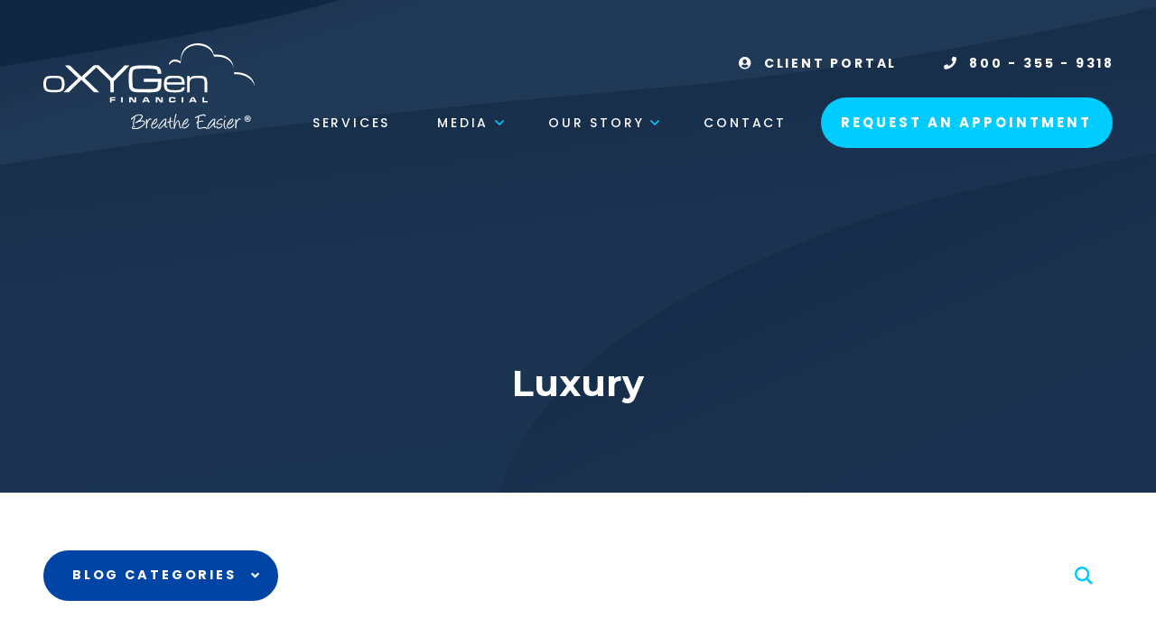

--- FILE ---
content_type: text/html; charset=UTF-8
request_url: https://oxygenfinancial.com/blog/category/luxury
body_size: 56354
content:

<!DOCTYPE html>
<html lang="en">
	<head>
        	<!--
			Developed with love by
																			  XXXXX     XXXXX
			DDDDDDDD                                                        XXXXX   XXXXX
			DDDDDDDDDD yyy     yy nnnnnnnn     aaaaa aa mmmmmmm   mmmm   iii XXXXX XXXXX
			DDD     DD yyy    yyy nnnnnnnnn  aaaaaaaaaa mmmmmmmmmmmmmmmm iii  XXXXXXXXX
			DDD     DDD yyy  yyy  nnn    nnn aa     aaa mmm   mmmmm   mm iii   XXXXXXX
			DDD     DDD  yyy yyy  nnn    nnn aa      aa mmm    mmm    mm iii    XXXXX
			DDD     DDD  yyyyyy   nnn    nnn aa     aaa mmm    mmm    mm iii   XXXXXXX
			DDD     DDD   yyyyy   nnn    nnn aaaa aaaaa mmm    mmm    mm iii  XXXXXXXXX
			DDDDDDDDDD    yyyy    nnn    nnn  aaaaaa aa mmm    mmm    mm iii XXXXX XXXXX
			DDDDDDDD      yyy                                               XXXXX   XXXXX
							yyy                                              XXXXX      XXXXXX
						  yyy                                              XXXXX        XXXXXX

			https://dynamix.site
			--> 
		
<style>
    </style>



<style>
    @charset "UTF-8";html,body,div,span,applet,object,iframe,h1,h2,h3,h4,h5,h6,p,blockquote,pre,a,abbr,acronym,address,big,cite,code,del,dfn,em,img,ins,kbd,q,s,samp,small,strike,strong,sub,sup,tt,var,b,u,i,center,dl,dt,dd,ol,ul,li,fieldset,form,label,legend,table,caption,tbody,tfoot,thead,tr,th,td,article,aside,canvas,details,embed,figure,figcaption,footer,header,hgroup,menu,nav,output,ruby,section,summary,time,mark,audio,video{margin:0;padding:0;border:0;font-size:100%;font:inherit;vertical-align:baseline}a{color:inherit}article,aside,details,figcaption,figure,footer,header,hgroup,menu,nav,section{display:block}body{line-height:1}blockquote,q{quotes:none}blockquote:before,blockquote:after,q:before,q:after{content:'';content:none}table{border-collapse:collapse;border-spacing:0}dialog{padding:0;border:0;background-color:transparent}dialog::backdrop{background-color:rgba(0,0,0,0.5)}:root{--primary:17,38,66;--primary-hex:#112642;--primary-dark:17,38,66;--primary-dark-hex:#112642;--accent1:0,204,255;--accent1-hex:#0cf;--accent2:0,68,165;--accent2-hex:#0044a5}html{font-size:16px;line-height:1.5;scroll-behavior:smooth}html.modal-lock{overflow:hidden;touch-action:none}html.modal-lock #header,html.modal-lock .mobile-navigation{z-index:1}body{position:relative;display:block;min-width:320px;margin:0;padding:0;background-color:#fff;color:#000;font-family:"Poppins",sans-serif;font-size:16px;line-height:1.5}body[data-has-modal]{overflow:hidden;touch-action:none}body[data-has-modal] .mobile-navigation,body[data-has-modal] #header{z-index:1}*{box-sizing:border-box}button{margin:0;border:0;padding:0;background-color:transparent;background-image:none;color:inherit;font-family:"Poppins",sans-serif;font-size:1em;cursor:pointer}#wrapper{width:100%;overflow:hidden}.width-container{max-width:1400px;margin:0 auto;padding:0 3em;box-sizing:border-box}@media screen and (max-width:1000px){.width-container{padding:0 2em}}@media screen and (max-width:700px){.width-container{padding:0 1em}}img{max-width:100%;height:auto}section{position:relative;padding:4em 0}@media screen and (max-width:450px){section{padding:3em 0}}.content-container h1,.content-container h2,.content-container h3,.content-container h4,.content-container h5{margin-bottom:1em;color:#112642;font-family:"Montserrat",sans-serif;font-weight:700;line-height:1.25}.content-container h1,.content-container h2{font-size:2.5em}@media screen and (max-width:900px){.content-container h1,.content-container h2{font-size:2.25em}}@media screen and (max-width:600px){.content-container h1,.content-container h2{font-size:1.75em}}.content-container h3{font-size:1.875em}.content-container h4{font-size:1.5em}.content-container h5{font-size:1.25em}.content-container blockquote,.content-container q{page-break-inside:avoid;-moz-column-break-inside:avoid;break-inside:avoid;display:block;border-radius:2em 0;margin:1.5em auto;padding:1.25em;width:80%;background-color:#0cf;font-size:1.25em;font-style:italic;line-height:1.25;quotes:none}.content-container p{margin:0;margin-bottom:1.5em;font-size:1em;line-height:1.5em;font-weight:400}.content-container p:last-of-type{margin-bottom:0}.content-container strong,.content-container b{font-weight:700}.content-container em{font-style:italic}.content-container small{font-size:.75em}.content-container a{font-weight:700;border-bottom:1px solid transparent;color:#0cf;text-decoration:none;transition:border 300ms ease}.content-container a:hover,.content-container a:focus{border-bottom:1px solid #0cf}.content-container ul,.content-container ol{position:relative;padding:0;margin:0;list-style:none;margin-bottom:1.5em}.content-container ul li,.content-container ol li{position:relative;padding-left:1.75em;page-break-inside:avoid;-moz-column-break-inside:avoid;break-inside:avoid-column}.content-container ul li::before,.content-container ol li::before{content:"";position:absolute;display:block;content:"";left:.25em;top:0;color:#0cf;font-family:"Font Awesome 5 Pro";font-weight:700}.content-container ul li+li,.content-container ol li+li{margin-top:1em}.content-container ul:last-of-type,.content-container ol:last-of-type{margin-bottom:0}.content-container td,.content-container th{border:1px solid #8c8c8c;padding:.5em;vertical-align:middle}.content-container th{color:#0cf;font-size:1.125em;font-weight:700;letter-spacing:.2em}sup{vertical-align:super;font-size:smaller}[class*=section-title]{margin-bottom:1.25em;color:#112642;font-family:"Montserrat",sans-serif;line-height:1.25;font-weight:700}[class*=section-title] strong{color:#0cf}[class*=section-title] em{font-style:italic}[class*=section-title] sup{font-size:.55em}.section-title-lg{font-size:2.5em}@media screen and (max-width:900px){.section-title-lg{font-size:2.25em}}@media screen and (max-width:600px){.section-title-lg{font-size:1.75em}}.section-title-md{font-size:1.875em}@media screen and (max-width:400px){.section-title-md{font-size:1.4em}}.section-subtitle{margin-bottom:1em;line-height:1.25;font-weight:700}.btn-link,.btn-blue,.mobile-navigation .nav-item-primary:last-of-type .nav-link-primary,.header .navigation .nav-item-primary:last-of-type .nav-link-primary,.btn-white{position:relative;display:inline-block;box-shadow:0 0 0 7px transparent;border-radius:2em;padding:1.25em 2.25em;font-size:.9375em;line-height:1.25;font-weight:700;text-align:center;text-decoration:none;text-transform:uppercase;letter-spacing:.2em;transition:box-shadow 325ms ease}@media screen and (max-width:900px){.btn-link,.btn-blue,.mobile-navigation .nav-item-primary:last-of-type .nav-link-primary,.header .navigation .nav-item-primary:last-of-type .nav-link-primary,.btn-white{padding:1em 2em}}.btn-blue,.mobile-navigation .nav-item-primary:last-of-type .nav-link-primary,.header .navigation .nav-item-primary:last-of-type .nav-link-primary{background-color:#0cf;color:#fff}.btn-blue:hover,.mobile-navigation .nav-item-primary:last-of-type .nav-link-primary:hover,.header .navigation .nav-item-primary:last-of-type .nav-link-primary:hover,.btn-blue:focus,.mobile-navigation .nav-item-primary:last-of-type .nav-link-primary:focus,.header .navigation .nav-item-primary:last-of-type .nav-link-primary:focus{box-shadow:0 0 0 8px rgba(0,204,255,0.2)}.btn-white{background-color:#fff;color:#0044a5}.btn-white:hover,.btn-white:focus{box-shadow:0 0 0 8px rgba(255,255,255,0.2)}.play-btn{position:absolute;left:50%;top:50%;border:0;border-radius:50%;width:3.5em;height:0;padding-top:3.5em;background-color:#0cf;color:#fff;transform:translate(-50%,-50%);transition:box-shadow 300ms ease}.play-btn::before{content:"";position:absolute;display:block;content:'\f04b';left:52%;top:50%;font-family:"Font Awesome 5 Pro";font-weight:600;transform:translate(-50%,-50%)}.play-btn:hover,.play-btn:focus{box-shadow:0 0 0 7px rgba(0,204,255,0.15)}.page-wrapper{position:relative;background-color:#fff}.column-container{display:flex;flex-wrap:wrap;margin:0 -2em}.column{flex:0 0 50%}.column-inner{padding:2em}.grid-container{display:grid}.hidden{display:none!important}.text-center{text-align:center}.text-area strong{font-weight:700}.text-area em{font-style:italic}.js-lazy-load{opacity:0;transition:opacity 1000ms ease}.js-lazy-load[data-loaded="true"]{opacity:1}.bg-image{background-size:contain;background-position:center;background-repeat:no-repeat;position:absolute;left:0;top:0;width:100%;height:100%;background-size:cover}.focus--mouse{-webkit-tap-highlight-color:rgba(255,255,255,0);-webkit-focus-ring-color:rgba(255,255,255,0);outline:0}.close-btn{position:absolute;top:2em;right:2em;z-index:1;width:2em;height:2em;transform:rotate(45deg);transition:transform 300ms ease-in-out}.close-btn::before{content:"";position:absolute;display:block;top:50%;left:50%;height:80%;width:2px;background:#fff;transform:translate(-50%,-50%)}.close-btn::after{content:"";position:absolute;display:block;top:50%;left:50%;height:2px;width:80%;background:#fff;transform:translate(-50%,-50%)}.close-btn:hover,.close-btn:focus{transform:rotate(225deg)}.search-wrapper{position:relative}@media screen and (max-width:450px){.search-wrapper{font-size:.875em}}.search-label{position:absolute;width:1px;height:1px;border:0;padding:0;margin:-1px;overflow:hidden;clip:rect(0,1px,1px,0)}.search-box{display:block;border:3px solid #0cf;border-radius:2em;padding:1em 3em 1em 2em;width:100%;background-color:#fff;font-size:.9em;font-family:"Poppins",sans-serif;transition:border 300ms ease}.search-box:focus{border-color:#112642}.search-icon{position:absolute;right:1.5em;top:50%;width:1em;height:1em;color:#0cf;font-size:1.1em;transition:transform .5s,color .5s;transform:rotate3d(0,1,0,0deg) translate(0,-50%)}.search-icon::before{content:"";position:absolute;display:block;content:'\f002';top:50%;font-family:"Font Awesome 5 Pro";font-weight:600;transform:translate(0,-50%)}.search-container{position:relative;height:3.25em}.show-search{position:absolute;right:1em;top:50%;transform:translate(0,-50%);z-index:3;display:block;overflow:hidden;width:2em;height:2em;background-color:transparent;text-indent:6em;white-space:nowrap;padding-block:1em}@media screen and (max-width:450px){.show-search{align-self:center}}.show-search::before{content:'';position:absolute;display:block;pointer-events:none;-webkit-mask-position:center;mask-position:center;-webkit-mask-size:contain;mask-size:contain;-webkit-mask-repeat:no-repeat;mask-repeat:no-repeat;-webkit-mask-image:url("https://octanecdn.com/oxygenfinancialcom/images/svg/magnifying-glass.svg");mask-image:url("https://octanecdn.com/oxygenfinancialcom/images/svg/magnifying-glass.svg");top:50%;left:50%;width:1.25em;height:1.25em;background-color:#0cf;transform:translate(-50%,-50%);transition:background-color 300ms ease}.show-search.loading::before{-webkit-mask-image:url("https://octanecdn.com/oxygenfinancialcom/images/svg/spinner-third.svg");mask-image:url("https://octanecdn.com/oxygenfinancialcom/images/svg/spinner-third.svg");animation:spin 2000ms infinite}.show-search:hover::before,.show-search:focus::before{background-color:#112642}[class*=bg-blue]{position:relative}[class*=bg-blue]::before{content:"";position:absolute;display:block;background-size:contain;background-position:center;background-repeat:no-repeat;left:0;top:0;width:100%;height:100%;background-image:url(https://octanecdn.com/oxygenfinancialcom/images/svg/bg-pattern.svg);background-size:cover;background-position:bottom}@supports(-ms-ime-align:auto){[class*=bg-blue]::before{opacity:.2}}.bg-blue-dk{background-color:#112642}.bg-blue-dk::before{opacity:.35;mix-blend-mode:screen}.bg-blue-lt{background-color:#0cf}.bg-blue-lt::before{opacity:.2;mix-blend-mode:hard-light}.slider-btn{position:relative;box-shadow:none;border:0;border-radius:50%;margin:0;padding:0;width:2em;height:2em;color:#0cf;background-image:none;transition:all 300ms ease;cursor:pointer}.slider-btn::after{content:"";position:absolute;display:block;left:50%;top:50%;font-family:"Font Awesome 5 Pro";font-size:1.2em;transform:translate(-50%,-50%)}.slider-btn[aria-disabled=true]{color:#999;pointer-events:none}.slider-btn:hover,.slider-btn:focus{background-color:rgba(0,204,255,0.75);color:#fff}.prev-btn::after{content:'\f104'}.next-btn::after{content:'\f105'}.icon-budgeting::after{background-image:url("https://octanecdn.com/oxygenfinancialcom/images/svg/budgeting.svg")}.icon-investments::after{background-image:url("https://octanecdn.com/oxygenfinancialcom/images/svg/investments.svg")}.icon-education::after{background-image:url("https://octanecdn.com/oxygenfinancialcom/images/svg/education.svg")}.icon-retirement::after{background-image:url("https://octanecdn.com/oxygenfinancialcom/images/svg/retirement.svg")}.icon-business::after{background-image:url("https://octanecdn.com/oxygenfinancialcom/images/svg/business.svg")}.icon-family::after{background-image:url("https://octanecdn.com/oxygenfinancialcom/images/svg/family.svg")}.icon-risk-management::after{background-image:url("https://octanecdn.com/oxygenfinancialcom/images/svg/risk.svg")}.icon-comments::after{background-image:url("https://octanecdn.com/oxygenfinancialcom/images/svg/comments.svg")}.icon-data::after{background-image:url("https://octanecdn.com/oxygenfinancialcom/images/svg/data.svg");background-size:45%!important}.icon-team::after{background-image:url("https://octanecdn.com/oxygenfinancialcom/images/svg/team.svg")}.icon-plan::after{background-image:url("https://octanecdn.com/oxygenfinancialcom/images/svg/plan.svg")}.icon-whiteboard::after{background-image:url("https://octanecdn.com/oxygenfinancialcom/images/svg/whiteboard.svg")}.icon-light-bulb::after{background-image:url("https://octanecdn.com/oxygenfinancialcom/images/svg/lightbulb.svg")}.icon-world::after{background-image:url("https://octanecdn.com/oxygenfinancialcom/images/svg/world.svg")}.icon-referral::after{background-image:url("https://octanecdn.com/oxygenfinancialcom/images/svg/referral.svg")}.icon-single::after{background-image:url("https://octanecdn.com/oxygenfinancialcom/images/svg/single.svg")}.icon-single-with-kids::after{background-image:url("https://octanecdn.com/oxygenfinancialcom/images/svg/single-kids.svg")}.icon-hitched::after{background-image:url("https://octanecdn.com/oxygenfinancialcom/images/svg/hitched.svg")}.icon-hitched-with-kids::after{background-image:url("https://octanecdn.com/oxygenfinancialcom/images/svg/hitched-kids.svg")}.icon-yes::after{background-image:url("https://octanecdn.com/oxygenfinancialcom/images/svg/check.svg")}.icon-no::after{background-image:url("https://octanecdn.com/oxygenfinancialcom/images/svg/no.svg")}.icon-currently::after{background-image:url("https://octanecdn.com/oxygenfinancialcom/images/svg/currently.svg")}.icon-previously::after{background-image:url("https://octanecdn.com/oxygenfinancialcom/images/svg/previously.svg")}.icon-money::after{background-image:url("https://octanecdn.com/oxygenfinancialcom/images/svg/assets.svg")}.icon-wallet::after{background-image:url("https://octanecdn.com/oxygenfinancialcom/images/svg/wallet.svg")}.icon-question::after{background-image:url("https://octanecdn.com/oxygenfinancialcom/images/svg/question.svg");background-size:30%!important}.icon-commission::after{background-image:url("https://octanecdn.com/oxygenfinancialcom/images/svg/commission.svg");background-size:40%!important}.icon-virtual::after{background-image:url("https://octanecdn.com/oxygenfinancialcom/images/svg/virtual.svg")}.icon-2x-per-year::after{background-image:url("https://octanecdn.com/oxygenfinancialcom/images/svg/2yr.svg")}.icon-4x-per-year::after{background-image:url("https://octanecdn.com/oxygenfinancialcom/images/svg/4yr.svg")}.icon-globe::after{background-image:url("https://octanecdn.com/oxygenfinancialcom/images/svg/globe.svg")}.icon-box::after{background-image:url("https://octanecdn.com/oxygenfinancialcom/images/svg/box.svg")}.icon-chat::after{background-image:url("https://octanecdn.com/oxygenfinancialcom/images/svg/chat.svg")}.icon-insurance::after{background-image:url("https://octanecdn.com/oxygenfinancialcom/images/svg/insurance.svg")}::-moz-placeholder{color:rgba(17,38,66,0.5);opacity:1}::placeholder{color:rgba(17,38,66,0.5)}.sr-only{position:absolute;width:1px;height:1px;border:0;padding:0;margin:-1px;overflow:hidden;clip:rect(0,1px,1px,0)}.social-col .social-networks{display:flex;flex-wrap:wrap;margin:0;padding:0;list-style:none}.social-col .social-link{position:relative;width:2.5em;height:2.5em;display:inline-block;text-indent:-9999px;text-decoration:none;overflow:hidden;transition:all 300ms}.social-col .social-link::before{content:"";position:absolute;display:block;left:50%;top:50%;font-size:1.25em;text-indent:0;transform:translate(-50%,-50%);transition:all 300ms;font-family:"Font Awesome 5 Brands";color:#fff}.social-col .social-link:hover::before,.social-col .social-link:focus::before{color:#0cf}.social-col .facebook::before{content:"\f082"}.social-col .twitter::before{content:"\f099"}.social-col .google-plus::before{content:"\f0d4"}.social-col .youtube::before{content:"\f167"}.social-col .linkedin::before{content:"\f08c"}.social-col .pinterest::before{content:"\f0d3"}.social-col .instagram::before{content:"\f16d"}.social-col .houzz::before{content:"\f27c"}.social-col .yelp::before{content:"\f1e9"}.social-col .angieslist::before{background-image:url("https://octanecdn.com/oxygenfinancialcom/images/svg/logo-angieslist.svg")}.social-col .homeadvisor::before{background-image:url("https://octanecdn.com/oxygenfinancialcom/images/svg/logo-home-advisor.svg")}.social-col .nextdoor::before{background-image:url("https://octanecdn.com/oxygenfinancialcom/images/svg/logo-nextdoor.svg")}.modal-video-body{width:80%!important}.modal-video-close-btn{width:30px!important;height:30px!important;transition:transform 300ms ease-in-out}.modal-video-close-btn::before,.modal-video-close-btn::after{margin-top:-1px!important}.modal-video-close-btn:hover,.modal-video-close-btn:focus{transform:rotate(180deg)}.modal-scrollbar::-webkit-scrollbar{width:.35em}.modal-scrollbar::-webkit-scrollbar-track{background-color:transparent}.modal-scrollbar::-webkit-scrollbar-thumb{background-color:#455d75;border-radius:5px}.modal-scrollbar::-webkit-scrollbar-button{display:none}@media screen and (max-width:800px){#co-widget-iframe{bottom:100px!important;height:calc(100% - 100px)!important;z-index:10000!important}}.dynamix-form input[type="text"],.dynamix-form input[type="tel"],.dynamix-form input[type="tel"]:invalid,.dynamix-form input[type="email"],.dynamix-form input[type="email"]:invalid,.dynamix-form input[type="date"],.dynamix-form input[type="number"]{box-shadow:none;background-color:transparent;border:0}.dynamix-form input[type="text"]::-ms-clear,.dynamix-form input[type="tel"]::-ms-clear,.dynamix-form input[type="tel"]:invalid::-ms-clear,.dynamix-form input[type="email"]::-ms-clear,.dynamix-form input[type="email"]:invalid::-ms-clear,.dynamix-form input[type="date"]::-ms-clear,.dynamix-form input[type="number"]::-ms-clear{width:0;height:0}.dynamix-form input[type="text"]::-webkit-contacts-auto-fill-button,.dynamix-form input[type="tel"]::-webkit-contacts-auto-fill-button,.dynamix-form input[type="tel"]:invalid::-webkit-contacts-auto-fill-button,.dynamix-form input[type="email"]::-webkit-contacts-auto-fill-button,.dynamix-form input[type="email"]:invalid::-webkit-contacts-auto-fill-button,.dynamix-form input[type="date"]::-webkit-contacts-auto-fill-button,.dynamix-form input[type="number"]::-webkit-contacts-auto-fill-button{visibility:hidden;display:none!important;pointer-events:none;position:absolute;right:0}.dynamix-form .form-title{display:none}.dynamix-form input[type=date]:invalid{color:rgba(17,38,66,0.6)}.dynamix-form input[type="radio"],.dynamix-form input[type="checkbox"]{position:absolute;width:1px;height:1px;border:0;padding:0;margin:-1px;overflow:hidden;clip:rect(0,0,0,0)}.dynamix-form select{border:0;appearance:none;-webkit-appearance:none;-moz-appearance:none}.dynamix-form select::-ms-expand{display:none}.dynamix-form textarea{overflow:auto;resize:none;border:0;font-family:"Poppins",sans-serif}.dynamix-form input[type="submit"],.dynamix-form button{margin:0;padding:0;background-color:transparent;background-image:none;border:0;cursor:pointer}.dynamix-form{margin-bottom:-1.5em}.dynamix-form .form-block{display:flex;flex-wrap:wrap;height:100%;width:calc(100% + (1.5em * 2));margin-left:-1.5em}.dynamix-form [class*="form-line-"]{position:relative;display:grid;flex:1 0 100%;max-width:100%;padding:0 1.5em;margin-bottom:1.5em;box-sizing:border-box}.dynamix-form [class*="form-line-"] [class*="form-line-"]:last-of-type{margin-bottom:0}.dynamix-form [class*="form-line-"][class*="-half"]{flex:1 0 50%;max-width:50%}@media screen and (max-width:860px){.dynamix-form [class*="form-line-"][class*="-half"]{flex:1 0 100%;max-width:100%}}.dynamix-form [class*="form-line-"][class*="-third"]{flex:1 0 33.333%;max-width:33.333%}@media screen and (max-width:860px){.dynamix-form [class*="form-line-"][class*="-third"]{flex:1 0 100%;max-width:100%}}.dynamix-form [class*="form-line-"][class*="-two-thirds"]{flex:1 0 66.666%;max-width:66.666%}@media screen and (max-width:860px){.dynamix-form [class*="form-line-"][class*="-two-thirds"]{flex:1 0 100%;max-width:100%}}.dynamix-form [class*="form-line-"][class*="none"]{margin:0;display:none}.dynamix-form.compact-form{margin-bottom:-0.75em}.dynamix-form.compact-form .form-block{width:calc(100% + (1.5em / 2));margin-left:-0.375em}.dynamix-form.compact-form [class*="form-line-"]{padding:0 .375em;margin-bottom:.75em}.dynamix-form.compact-form [class*="form-line-"] [class*="form-line-"]{margin-bottom:0}@media screen and (max-width:860px){.dynamix-form.compact-form [class*="form-line-"]{margin-bottom:.375em}}.dynamix-form input[type="text"],.dynamix-form input[type="tel"],.dynamix-form input[type="tel"]:invalid,.dynamix-form input[type="email"],.dynamix-form input[type="email"]:invalid,.dynamix-form input[type="date"],.dynamix-form input[type="number"],.dynamix-form textarea{align-self:flex-end;display:block;border:1px solid transparent;border-radius:2em;padding:.75em 1em;width:100%;background-color:#f2f2f2;color:#112642;font-family:"Poppins",sans-serif;font-size:1em;transition:border-color 300ms ease}.dynamix-form input[type="text"]:focus,.dynamix-form input[type="tel"]:focus,.dynamix-form input[type="tel"]:invalid:focus,.dynamix-form input[type="email"]:focus,.dynamix-form input[type="email"]:invalid:focus,.dynamix-form input[type="date"]:focus,.dynamix-form input[type="number"]:focus,.dynamix-form textarea:focus{outline:0;border-color:#0cf}.dynamix-form textarea{min-height:8em;border-radius:1.5em;width:100%;height:100%}.dynamix-form .file-upload{position:relative;display:flex;flex-wrap:wrap;border:1px dashed #f1f1f1}.dynamix-form .file-upload input[type='file']{position:absolute;left:0;top:0;width:100%;height:100%;opacity:.01;cursor:pointer}.dynamix-form .file-upload input[type='file']+label{position:relative;display:block;padding:1em;width:100%;line-height:1.5;text-overflow:ellipsis;text-align:left;white-space:nowrap;overflow:hidden;cursor:pointer;transition:background-color 300ms ease}.dynamix-form .file-upload input[type='file']+label:hover{background-color:#f1f1f1}.dynamix-form .file-upload input[type='file']+label.uploaded{color:#999}.dynamix-form .file-upload label{left:0}.dynamix-form .select-label{position:relative;display:block}.dynamix-form .select-label::before{content:"";position:absolute;display:block;content:'\f078';top:50%;right:2em;color:#0cf;font-family:"Font Awesome 5 Pro";pointer-events:none;transform:translate(0,-50%)}.dynamix-form select{align-self:flex-end;display:block;border:1px solid transparent;border-radius:2em;width:100%;padding:.75em 1em;background-color:#f2f2f2;color:#112642;font-family:"Poppins",sans-serif;font-size:1em;cursor:pointer;transition:border-color 300ms ease}.dynamix-form select:focus{outline:0;border-color:#0cf}.dynamix-form input[type="radio"] ~ label,.dynamix-form input[type="checkbox"] ~ label{position:relative;display:grid;grid-template-columns:1.5em auto;grid-gap:1em;align-items:center;color:#112642;cursor:pointer}.dynamix-form input[type="radio"] ~ label::before,.dynamix-form input[type="checkbox"] ~ label::before{content:'';width:1.5em;height:1.5em;background-color:#f2f2f2;transition:box-shadow 325ms ease}.dynamix-form input[type="radio"]:checked ~ label::before,.dynamix-form input[type="checkbox"]:checked ~ label::before{box-shadow:inset 0 0 0 .25em #f2f2f2,inset 0 0 0 1em #0cf}.dynamix-form input[type="radio"] ~ label::before{border-radius:50%}.dynamix-form .multi-title{grid-column:span 2;margin:0 0 1em 1em;color:#0cf;font-weight:700;text-transform:uppercase;letter-spacing:.2em}.dynamix-form .radio-button-container{grid-row:2}.dynamix-form ::-moz-placeholder{color:#f2f2f2;opacity:1}.dynamix-form ::placeholder{color:#f2f2f2}.dynamix-form.ebook-form .radio-button-container{grid-row:initial}.dynamix-form.ebook-form .radio-button-container input[type="checkbox"] ~ label{padding:5px}.form-btn-right button{position:relative;z-index:0;border:0;border-radius:2em;margin:0 0 0 auto;padding:.7em 3.5em .7em 1.5em;color:#0cf;line-height:1.25;font-weight:700;text-transform:uppercase;letter-spacing:.2em;transition:all 300ms ease}.form-btn-right button::before{content:"";position:absolute;display:block;z-index:-1;top:0;right:0;border-radius:50%;width:2.5em;height:2.5em;background-color:#0cf}.form-btn-right button::after{content:"";position:absolute;display:block;content:'\f061';top:48%;right:.65em;color:#fff;font-family:"Font Awesome 5 Pro";transform:translate(0,-50%)}.form-btn-right button:hover,.form-btn-right button:focus{box-shadow:0 0 0 8px rgba(0,204,255,0.15);background-color:#0cf;color:#fff}.custom-label{order:-1;margin:0 0 1em 1em;color:#0cf;font-weight:700;text-transform:uppercase;letter-spacing:.2em}.special-form-container .dynamix-form{margin:0}.special-form-container .dynamix-form input[type="text"],.special-form-container .dynamix-form input[type="email"],.special-form-container .dynamix-form input[type="email"]:invalid,.special-form-container .dynamix-form input[type="tel"],.special-form-container .dynamix-form input[type="tel"]:invalid{background-color:#fff}.special-form-container .dynamix-form [class*="form-line-"]{margin:1em 0 0}.special-form-container .dynamix-form [class*="form-line-"]:first-of-type{margin:0}.special-form-container .dynamix-form ::-moz-placeholder{color:rgba(17,38,66,0.5);text-transform:lowercase;opacity:1}.special-form-container .dynamix-form ::placeholder{color:rgba(17,38,66,0.5);text-transform:lowercase}.special-form-container .form-block{position:relative}.special-form-container .button-line{position:absolute;bottom:.45em;right:2em;margin:0;padding:0}.special-form-container .button-line::after{content:"";position:absolute;display:block;content:'\f061';top:49%;left:50%;color:#fff;font-family:"Font Awesome 5 Pro";font-weight:600;transform:translate(-50%,-50%);pointer-events:none}.special-form-container .sendit{display:block;border-radius:50%;width:2.25em;height:2.25em;background-color:#0cf;color:transparent;overflow:hidden;transition:all 325ms ease}.special-form-container .sendit:hover,.special-form-container .sendit:focus{box-shadow:0 0 0 7px rgba(17,38,66,0.1);background-color:#1b3d6b}.octane-form-builder [class*="form-line-"]{margin-bottom:1.5em}.octane-form-builder .form-lable-row{margin:0}.octane-form-builder .form-field-label{margin:0 0 1em 1em;color:#0cf;font-weight:700;text-transform:uppercase;letter-spacing:.2em}.octane-form-builder .fb-input-style{border:1px solid transparent;border-radius:2em;padding:.75em 1em;background-color:#f2f2f2}.octane-form-builder .fb-input-style:focus{border-color:#0cf}.octane-form-builder .fb-textarea-style{border-radius:1.5em}.octane-form-builder input[type="radio"]:checked ~ label::before,.octane-form-builder input[type="checkbox"]:checked ~ label::before{box-shadow:inset 0 0 0 .2em #fff,inset 0 0 0 .5em #0cf}.octane-form-builder .form-required-marker{color:#112642}.octane-form-builder .sendit{display:inline-block;box-shadow:0 0 0 7px transparent;border-radius:2em;letter-spacing:.2em;position:relative;z-index:0;border:0;margin:0 0 0 auto;padding:.7em 3.5em .7em 1.5em;color:#0cf;line-height:1.25;font-weight:700;text-transform:uppercase;transition:all 300ms ease}.octane-form-builder .sendit:before{content:"";position:absolute;display:block;z-index:-1;top:0;right:0;border-radius:50%;width:2.5em;height:2.5em;background-color:#0cf}.octane-form-builder .sendit::after{content:"";position:absolute;display:block;content:'\f061';top:48%;right:.65em;color:#fff;font-family:"Font Awesome 5 Pro";transform:translate(0,-50%)}.octane-form-builder .sendit:hover,.octane-form-builder .sendit:focus{box-shadow:0 0 0 8px rgba(0,204,255,0.15);background-color:#0cf;color:#fff}.octane-form-builder .fb-btn-prev,.octane-form-builder .fb-btn-next{display:inline-block;box-shadow:0 0 0 7px transparent;border-radius:2em;padding:.7em 1.5em;background-color:#0cf;color:#fff;font-size:.9375em;font-weight:700;text-align:center;text-transform:uppercase;letter-spacing:.2em;transition:box-shadow 325ms ease}.octane-form-builder .fb-btn-prev:hover,.octane-form-builder .fb-btn-prev:focus,.octane-form-builder .fb-btn-next:hover,.octane-form-builder .fb-btn-next:focus{box-shadow:0 0 0 8px rgba(0,204,255,0.2)}.octane-form-builder .step-active .form-steps-nav-num,.octane-form-builder .step-complete .form-steps-nav-num{background-color:#0cf}.inview-fade{opacity:0;transition:opacity 800ms}.inview-fade.inview{opacity:1!important}.inview-fade-up{opacity:0;transform:translate3d(0,20px,0);transition:opacity 600ms,transform 1200ms cubic-bezier(0.19,1,0.22,1)}.inview-fade-up.inview{opacity:1!important;transform:translate3d(0,0,0)!important}.inview-fade-scale-in{opacity:0;transform:scale(0.5);transition:opacity 600ms,transform 1200ms cubic-bezier(0.19,1,0.22,1)}.inview-fade-scale-in.inview{opacity:1!important;transform:scale(1)!important}.inview-cascade-fade>*{opacity:0;transition:opacity 800ms}.inview-cascade-fade.inview>*{opacity:1!important}.inview-cascade-fade-up>*{opacity:0;transform:translate3d(0,20px,0);transition:opacity 600ms,transform 1200ms cubic-bezier(0.19,1,0.22,1)}.inview-cascade-fade-up.inview>*{opacity:1!important;transform:translate3d(0,0,0)!important}@keyframes animate-arrow{0%{opacity:.75;transform:translateX(0px) scale(1)}10%{opacity:0;transform:translateX(20px) scale(0.9)}11%{opacity:0;transform:translateX(-20px) scale(0.9)}20%{opacity:.75;transform:translateX(0px) scale(1)}}@keyframes bounce{0%,10%,50%,80%,100%{transform:translate(-50%,0)}40%{transform:translate(-50%,-8px)}60%{transform:translate(-50%,-2px)}}@keyframes flicker{0%,19%,21%,23%,25%,54%,56%,100%{text-shadow:0 0 30px #9bafbd}20%,24%,55%{text-shadow:none}}@keyframes filterFlicker{0%,19%,21%,23%,25%,54%,56%,100%{filter:drop-shadow(0 0 20px #c8f2fc)}20%,24%,55%{filter:none}}@keyframes pulsate{0%{transform:translate(-50%,-50%) scale(1);opacity:.8}45%{transform:translate(-50%,-50%) scale(1.25);opacity:0}}@keyframes bellshake{0%{transform:rotate(0)}15%{transform:rotate(5deg)}30%{transform:rotate(-5deg)}45%{transform:rotate(4deg)}60%{transform:rotate(-4deg)}75%{transform:rotate(2deg)}85%{transform:rotate(-2deg)}92%{transform:rotate(1deg)}100%{transform:rotate(0)}}@keyframes border-dance{0%{background-position:0 0}100%{background-position:300px 0}}@keyframes reflex-pulse{0%{box-shadow:0 0 0 3px rgba(255,255,255,0.15)}50%{box-shadow:0 0 0 7px rgba(255,255,255,0)}100%{box-shadow:0 0 0 0 rgba(255,255,255,0)}}@keyframes boxShadow{from{box-shadow:0 0 0 0 rgba(255,255,255,0)}to{box-shadow:0 0 0 5px rgba(255,255,255,0.35)}}@keyframes spin{0%{transform:translate(-50%,-50%) rotate(0deg)}100%{transform:translate(-50%,-50%) rotate(360deg)}}/*!
 * Font Awesome Pro 5.15.4 by @fontawesome - https://fontawesome.com
 * License - https://fontawesome.com/license (Commercial License)
 */.fa,.fas,.far,.fal,.fad,.fab{-moz-osx-font-smoothing:grayscale;-webkit-font-smoothing:antialiased;display:inline-block;font-style:normal;font-variant:normal;text-rendering:auto;line-height:1}.fa-lg{font-size:1.33333em;line-height:.75em;vertical-align:-.0667em}.fa-xs{font-size:.75em}.fa-sm{font-size:.875em}.fa-1x{font-size:1em}.fa-2x{font-size:2em}.fa-3x{font-size:3em}.fa-4x{font-size:4em}.fa-5x{font-size:5em}.fa-6x{font-size:6em}.fa-7x{font-size:7em}.fa-8x{font-size:8em}.fa-9x{font-size:9em}.fa-10x{font-size:10em}.fa-fw{text-align:center;width:1.25em}.fa-ul{list-style-type:none;margin-left:2.5em;padding-left:0}.fa-ul>li{position:relative}.fa-li{left:-2em;position:absolute;text-align:center;width:2em;line-height:inherit}.fa-border{border:solid .08em #eee;border-radius:.1em;padding:.2em .25em .15em}.fa-pull-left{float:left}.fa-pull-right{float:right}.fa.fa-pull-left,.fas.fa-pull-left,.far.fa-pull-left,.fal.fa-pull-left,.fab.fa-pull-left{margin-right:.3em}.fa.fa-pull-right,.fas.fa-pull-right,.far.fa-pull-right,.fal.fa-pull-right,.fab.fa-pull-right{margin-left:.3em}.fa-spin{animation:fa-spin 2s infinite linear}.fa-pulse{animation:fa-spin 1s infinite steps(8)}@keyframes fa-spin{0%{transform:rotate(0deg)}100%{transform:rotate(360deg)}}.fa-rotate-90{-ms-filter:"progid:DXImageTransform.Microsoft.BasicImage(rotation=1)";transform:rotate(90deg)}.fa-rotate-180{-ms-filter:"progid:DXImageTransform.Microsoft.BasicImage(rotation=2)";transform:rotate(180deg)}.fa-rotate-270{-ms-filter:"progid:DXImageTransform.Microsoft.BasicImage(rotation=3)";transform:rotate(270deg)}.fa-flip-horizontal{-ms-filter:"progid:DXImageTransform.Microsoft.BasicImage(rotation=0, mirror=1)";transform:scale(-1,1)}.fa-flip-vertical{-ms-filter:"progid:DXImageTransform.Microsoft.BasicImage(rotation=2, mirror=1)";transform:scale(1,-1)}.fa-flip-both,.fa-flip-horizontal.fa-flip-vertical{-ms-filter:"progid:DXImageTransform.Microsoft.BasicImage(rotation=2, mirror=1)";transform:scale(-1,-1)}:root .fa-rotate-90,:root .fa-rotate-180,:root .fa-rotate-270,:root .fa-flip-horizontal,:root .fa-flip-vertical,:root .fa-flip-both{filter:none}.fa-stack{display:inline-block;height:2em;line-height:2em;position:relative;vertical-align:middle;width:2.5em}.fa-stack-1x,.fa-stack-2x{left:0;position:absolute;text-align:center;width:100%}.fa-stack-1x{line-height:inherit}.fa-stack-2x{font-size:2em}.fa-inverse{color:#fff}.fa-500px:before{content:"\f26e"}.fa-abacus:before{content:"\f640"}.fa-accessible-icon:before{content:"\f368"}.fa-accusoft:before{content:"\f369"}.fa-acorn:before{content:"\f6ae"}.fa-acquisitions-incorporated:before{content:"\f6af"}.fa-ad:before{content:"\f641"}.fa-address-book:before{content:"\f2b9"}.fa-address-card:before{content:"\f2bb"}.fa-adjust:before{content:"\f042"}.fa-adn:before{content:"\f170"}.fa-adversal:before{content:"\f36a"}.fa-affiliatetheme:before{content:"\f36b"}.fa-air-conditioner:before{content:"\f8f4"}.fa-air-freshener:before{content:"\f5d0"}.fa-airbnb:before{content:"\f834"}.fa-alarm-clock:before{content:"\f34e"}.fa-alarm-exclamation:before{content:"\f843"}.fa-alarm-plus:before{content:"\f844"}.fa-alarm-snooze:before{content:"\f845"}.fa-album:before{content:"\f89f"}.fa-album-collection:before{content:"\f8a0"}.fa-algolia:before{content:"\f36c"}.fa-alicorn:before{content:"\f6b0"}.fa-alien:before{content:"\f8f5"}.fa-alien-monster:before{content:"\f8f6"}.fa-align-center:before{content:"\f037"}.fa-align-justify:before{content:"\f039"}.fa-align-left:before{content:"\f036"}.fa-align-right:before{content:"\f038"}.fa-align-slash:before{content:"\f846"}.fa-alipay:before{content:"\f642"}.fa-allergies:before{content:"\f461"}.fa-amazon:before{content:"\f270"}.fa-amazon-pay:before{content:"\f42c"}.fa-ambulance:before{content:"\f0f9"}.fa-american-sign-language-interpreting:before{content:"\f2a3"}.fa-amilia:before{content:"\f36d"}.fa-amp-guitar:before{content:"\f8a1"}.fa-analytics:before{content:"\f643"}.fa-anchor:before{content:"\f13d"}.fa-android:before{content:"\f17b"}.fa-angel:before{content:"\f779"}.fa-angellist:before{content:"\f209"}.fa-angle-double-down:before{content:"\f103"}.fa-angle-double-left:before{content:"\f100"}.fa-angle-double-right:before{content:"\f101"}.fa-angle-double-up:before{content:"\f102"}.fa-angle-down:before{content:"\f107"}.fa-angle-left:before{content:"\f104"}.fa-angle-right:before{content:"\f105"}.fa-angle-up:before{content:"\f106"}.fa-angry:before{content:"\f556"}.fa-angrycreative:before{content:"\f36e"}.fa-angular:before{content:"\f420"}.fa-ankh:before{content:"\f644"}.fa-app-store:before{content:"\f36f"}.fa-app-store-ios:before{content:"\f370"}.fa-apper:before{content:"\f371"}.fa-apple:before{content:"\f179"}.fa-apple-alt:before{content:"\f5d1"}.fa-apple-crate:before{content:"\f6b1"}.fa-apple-pay:before{content:"\f415"}.fa-archive:before{content:"\f187"}.fa-archway:before{content:"\f557"}.fa-arrow-alt-circle-down:before{content:"\f358"}.fa-arrow-alt-circle-left:before{content:"\f359"}.fa-arrow-alt-circle-right:before{content:"\f35a"}.fa-arrow-alt-circle-up:before{content:"\f35b"}.fa-arrow-alt-down:before{content:"\f354"}.fa-arrow-alt-from-bottom:before{content:"\f346"}.fa-arrow-alt-from-left:before{content:"\f347"}.fa-arrow-alt-from-right:before{content:"\f348"}.fa-arrow-alt-from-top:before{content:"\f349"}.fa-arrow-alt-left:before{content:"\f355"}.fa-arrow-alt-right:before{content:"\f356"}.fa-arrow-alt-square-down:before{content:"\f350"}.fa-arrow-alt-square-left:before{content:"\f351"}.fa-arrow-alt-square-right:before{content:"\f352"}.fa-arrow-alt-square-up:before{content:"\f353"}.fa-arrow-alt-to-bottom:before{content:"\f34a"}.fa-arrow-alt-to-left:before{content:"\f34b"}.fa-arrow-alt-to-right:before{content:"\f34c"}.fa-arrow-alt-to-top:before{content:"\f34d"}.fa-arrow-alt-up:before{content:"\f357"}.fa-arrow-circle-down:before{content:"\f0ab"}.fa-arrow-circle-left:before{content:"\f0a8"}.fa-arrow-circle-right:before{content:"\f0a9"}.fa-arrow-circle-up:before{content:"\f0aa"}.fa-arrow-down:before{content:"\f063"}.fa-arrow-from-bottom:before{content:"\f342"}.fa-arrow-from-left:before{content:"\f343"}.fa-arrow-from-right:before{content:"\f344"}.fa-arrow-from-top:before{content:"\f345"}.fa-arrow-left:before{content:"\f060"}.fa-arrow-right:before{content:"\f061"}.fa-arrow-square-down:before{content:"\f339"}.fa-arrow-square-left:before{content:"\f33a"}.fa-arrow-square-right:before{content:"\f33b"}.fa-arrow-square-up:before{content:"\f33c"}.fa-arrow-to-bottom:before{content:"\f33d"}.fa-arrow-to-left:before{content:"\f33e"}.fa-arrow-to-right:before{content:"\f340"}.fa-arrow-to-top:before{content:"\f341"}.fa-arrow-up:before{content:"\f062"}.fa-arrows:before{content:"\f047"}.fa-arrows-alt:before{content:"\f0b2"}.fa-arrows-alt-h:before{content:"\f337"}.fa-arrows-alt-v:before{content:"\f338"}.fa-arrows-h:before{content:"\f07e"}.fa-arrows-v:before{content:"\f07d"}.fa-artstation:before{content:"\f77a"}.fa-assistive-listening-systems:before{content:"\f2a2"}.fa-asterisk:before{content:"\f069"}.fa-asymmetrik:before{content:"\f372"}.fa-at:before{content:"\f1fa"}.fa-atlas:before{content:"\f558"}.fa-atlassian:before{content:"\f77b"}.fa-atom:before{content:"\f5d2"}.fa-atom-alt:before{content:"\f5d3"}.fa-audible:before{content:"\f373"}.fa-audio-description:before{content:"\f29e"}.fa-autoprefixer:before{content:"\f41c"}.fa-avianex:before{content:"\f374"}.fa-aviato:before{content:"\f421"}.fa-award:before{content:"\f559"}.fa-aws:before{content:"\f375"}.fa-axe:before{content:"\f6b2"}.fa-axe-battle:before{content:"\f6b3"}.fa-baby:before{content:"\f77c"}.fa-baby-carriage:before{content:"\f77d"}.fa-backpack:before{content:"\f5d4"}.fa-backspace:before{content:"\f55a"}.fa-backward:before{content:"\f04a"}.fa-bacon:before{content:"\f7e5"}.fa-bacteria:before{content:"\e059"}.fa-bacterium:before{content:"\e05a"}.fa-badge:before{content:"\f335"}.fa-badge-check:before{content:"\f336"}.fa-badge-dollar:before{content:"\f645"}.fa-badge-percent:before{content:"\f646"}.fa-badge-sheriff:before{content:"\f8a2"}.fa-badger-honey:before{content:"\f6b4"}.fa-bags-shopping:before{content:"\f847"}.fa-bahai:before{content:"\f666"}.fa-balance-scale:before{content:"\f24e"}.fa-balance-scale-left:before{content:"\f515"}.fa-balance-scale-right:before{content:"\f516"}.fa-ball-pile:before{content:"\f77e"}.fa-ballot:before{content:"\f732"}.fa-ballot-check:before{content:"\f733"}.fa-ban:before{content:"\f05e"}.fa-band-aid:before{content:"\f462"}.fa-bandcamp:before{content:"\f2d5"}.fa-banjo:before{content:"\f8a3"}.fa-barcode:before{content:"\f02a"}.fa-barcode-alt:before{content:"\f463"}.fa-barcode-read:before{content:"\f464"}.fa-barcode-scan:before{content:"\f465"}.fa-bars:before{content:"\f0c9"}.fa-baseball:before{content:"\f432"}.fa-baseball-ball:before{content:"\f433"}.fa-basketball-ball:before{content:"\f434"}.fa-basketball-hoop:before{content:"\f435"}.fa-bat:before{content:"\f6b5"}.fa-bath:before{content:"\f2cd"}.fa-battery-bolt:before{content:"\f376"}.fa-battery-empty:before{content:"\f244"}.fa-battery-full:before{content:"\f240"}.fa-battery-half:before{content:"\f242"}.fa-battery-quarter:before{content:"\f243"}.fa-battery-slash:before{content:"\f377"}.fa-battery-three-quarters:before{content:"\f241"}.fa-battle-net:before{content:"\f835"}.fa-bed:before{content:"\f236"}.fa-bed-alt:before{content:"\f8f7"}.fa-bed-bunk:before{content:"\f8f8"}.fa-bed-empty:before{content:"\f8f9"}.fa-beer:before{content:"\f0fc"}.fa-behance:before{content:"\f1b4"}.fa-behance-square:before{content:"\f1b5"}.fa-bell:before{content:"\f0f3"}.fa-bell-exclamation:before{content:"\f848"}.fa-bell-on:before{content:"\f8fa"}.fa-bell-plus:before{content:"\f849"}.fa-bell-school:before{content:"\f5d5"}.fa-bell-school-slash:before{content:"\f5d6"}.fa-bell-slash:before{content:"\f1f6"}.fa-bells:before{content:"\f77f"}.fa-betamax:before{content:"\f8a4"}.fa-bezier-curve:before{content:"\f55b"}.fa-bible:before{content:"\f647"}.fa-bicycle:before{content:"\f206"}.fa-biking:before{content:"\f84a"}.fa-biking-mountain:before{content:"\f84b"}.fa-bimobject:before{content:"\f378"}.fa-binoculars:before{content:"\f1e5"}.fa-biohazard:before{content:"\f780"}.fa-birthday-cake:before{content:"\f1fd"}.fa-bitbucket:before{content:"\f171"}.fa-bitcoin:before{content:"\f379"}.fa-bity:before{content:"\f37a"}.fa-black-tie:before{content:"\f27e"}.fa-blackberry:before{content:"\f37b"}.fa-blanket:before{content:"\f498"}.fa-blender:before{content:"\f517"}.fa-blender-phone:before{content:"\f6b6"}.fa-blind:before{content:"\f29d"}.fa-blinds:before{content:"\f8fb"}.fa-blinds-open:before{content:"\f8fc"}.fa-blinds-raised:before{content:"\f8fd"}.fa-blog:before{content:"\f781"}.fa-blogger:before{content:"\f37c"}.fa-blogger-b:before{content:"\f37d"}.fa-bluetooth:before{content:"\f293"}.fa-bluetooth-b:before{content:"\f294"}.fa-bold:before{content:"\f032"}.fa-bolt:before{content:"\f0e7"}.fa-bomb:before{content:"\f1e2"}.fa-bone:before{content:"\f5d7"}.fa-bone-break:before{content:"\f5d8"}.fa-bong:before{content:"\f55c"}.fa-book:before{content:"\f02d"}.fa-book-alt:before{content:"\f5d9"}.fa-book-dead:before{content:"\f6b7"}.fa-book-heart:before{content:"\f499"}.fa-book-medical:before{content:"\f7e6"}.fa-book-open:before{content:"\f518"}.fa-book-reader:before{content:"\f5da"}.fa-book-spells:before{content:"\f6b8"}.fa-book-user:before{content:"\f7e7"}.fa-bookmark:before{content:"\f02e"}.fa-books:before{content:"\f5db"}.fa-books-medical:before{content:"\f7e8"}.fa-boombox:before{content:"\f8a5"}.fa-boot:before{content:"\f782"}.fa-booth-curtain:before{content:"\f734"}.fa-bootstrap:before{content:"\f836"}.fa-border-all:before{content:"\f84c"}.fa-border-bottom:before{content:"\f84d"}.fa-border-center-h:before{content:"\f89c"}.fa-border-center-v:before{content:"\f89d"}.fa-border-inner:before{content:"\f84e"}.fa-border-left:before{content:"\f84f"}.fa-border-none:before{content:"\f850"}.fa-border-outer:before{content:"\f851"}.fa-border-right:before{content:"\f852"}.fa-border-style:before{content:"\f853"}.fa-border-style-alt:before{content:"\f854"}.fa-border-top:before{content:"\f855"}.fa-bow-arrow:before{content:"\f6b9"}.fa-bowling-ball:before{content:"\f436"}.fa-bowling-pins:before{content:"\f437"}.fa-box:before{content:"\f466"}.fa-box-alt:before{content:"\f49a"}.fa-box-ballot:before{content:"\f735"}.fa-box-check:before{content:"\f467"}.fa-box-fragile:before{content:"\f49b"}.fa-box-full:before{content:"\f49c"}.fa-box-heart:before{content:"\f49d"}.fa-box-open:before{content:"\f49e"}.fa-box-tissue:before{content:"\e05b"}.fa-box-up:before{content:"\f49f"}.fa-box-usd:before{content:"\f4a0"}.fa-boxes:before{content:"\f468"}.fa-boxes-alt:before{content:"\f4a1"}.fa-boxing-glove:before{content:"\f438"}.fa-brackets:before{content:"\f7e9"}.fa-brackets-curly:before{content:"\f7ea"}.fa-braille:before{content:"\f2a1"}.fa-brain:before{content:"\f5dc"}.fa-bread-loaf:before{content:"\f7eb"}.fa-bread-slice:before{content:"\f7ec"}.fa-briefcase:before{content:"\f0b1"}.fa-briefcase-medical:before{content:"\f469"}.fa-bring-forward:before{content:"\f856"}.fa-bring-front:before{content:"\f857"}.fa-broadcast-tower:before{content:"\f519"}.fa-broom:before{content:"\f51a"}.fa-browser:before{content:"\f37e"}.fa-brush:before{content:"\f55d"}.fa-btc:before{content:"\f15a"}.fa-buffer:before{content:"\f837"}.fa-bug:before{content:"\f188"}.fa-building:before{content:"\f1ad"}.fa-bullhorn:before{content:"\f0a1"}.fa-bullseye:before{content:"\f140"}.fa-bullseye-arrow:before{content:"\f648"}.fa-bullseye-pointer:before{content:"\f649"}.fa-burger-soda:before{content:"\f858"}.fa-burn:before{content:"\f46a"}.fa-buromobelexperte:before{content:"\f37f"}.fa-burrito:before{content:"\f7ed"}.fa-bus:before{content:"\f207"}.fa-bus-alt:before{content:"\f55e"}.fa-bus-school:before{content:"\f5dd"}.fa-business-time:before{content:"\f64a"}.fa-buy-n-large:before{content:"\f8a6"}.fa-buysellads:before{content:"\f20d"}.fa-cabinet-filing:before{content:"\f64b"}.fa-cactus:before{content:"\f8a7"}.fa-calculator:before{content:"\f1ec"}.fa-calculator-alt:before{content:"\f64c"}.fa-calendar:before{content:"\f133"}.fa-calendar-alt:before{content:"\f073"}.fa-calendar-check:before{content:"\f274"}.fa-calendar-day:before{content:"\f783"}.fa-calendar-edit:before{content:"\f333"}.fa-calendar-exclamation:before{content:"\f334"}.fa-calendar-minus:before{content:"\f272"}.fa-calendar-plus:before{content:"\f271"}.fa-calendar-star:before{content:"\f736"}.fa-calendar-times:before{content:"\f273"}.fa-calendar-week:before{content:"\f784"}.fa-camcorder:before{content:"\f8a8"}.fa-camera:before{content:"\f030"}.fa-camera-alt:before{content:"\f332"}.fa-camera-home:before{content:"\f8fe"}.fa-camera-movie:before{content:"\f8a9"}.fa-camera-polaroid:before{content:"\f8aa"}.fa-camera-retro:before{content:"\f083"}.fa-campfire:before{content:"\f6ba"}.fa-campground:before{content:"\f6bb"}.fa-canadian-maple-leaf:before{content:"\f785"}.fa-candle-holder:before{content:"\f6bc"}.fa-candy-cane:before{content:"\f786"}.fa-candy-corn:before{content:"\f6bd"}.fa-cannabis:before{content:"\f55f"}.fa-capsules:before{content:"\f46b"}.fa-car:before{content:"\f1b9"}.fa-car-alt:before{content:"\f5de"}.fa-car-battery:before{content:"\f5df"}.fa-car-building:before{content:"\f859"}.fa-car-bump:before{content:"\f5e0"}.fa-car-bus:before{content:"\f85a"}.fa-car-crash:before{content:"\f5e1"}.fa-car-garage:before{content:"\f5e2"}.fa-car-mechanic:before{content:"\f5e3"}.fa-car-side:before{content:"\f5e4"}.fa-car-tilt:before{content:"\f5e5"}.fa-car-wash:before{content:"\f5e6"}.fa-caravan:before{content:"\f8ff"}.fa-caravan-alt:before{content:"\e000"}.fa-caret-circle-down:before{content:"\f32d"}.fa-caret-circle-left:before{content:"\f32e"}.fa-caret-circle-right:before{content:"\f330"}.fa-caret-circle-up:before{content:"\f331"}.fa-caret-down:before{content:"\f0d7"}.fa-caret-left:before{content:"\f0d9"}.fa-caret-right:before{content:"\f0da"}.fa-caret-square-down:before{content:"\f150"}.fa-caret-square-left:before{content:"\f191"}.fa-caret-square-right:before{content:"\f152"}.fa-caret-square-up:before{content:"\f151"}.fa-caret-up:before{content:"\f0d8"}.fa-carrot:before{content:"\f787"}.fa-cars:before{content:"\f85b"}.fa-cart-arrow-down:before{content:"\f218"}.fa-cart-plus:before{content:"\f217"}.fa-cash-register:before{content:"\f788"}.fa-cassette-tape:before{content:"\f8ab"}.fa-cat:before{content:"\f6be"}.fa-cat-space:before{content:"\e001"}.fa-cauldron:before{content:"\f6bf"}.fa-cc-amazon-pay:before{content:"\f42d"}.fa-cc-amex:before{content:"\f1f3"}.fa-cc-apple-pay:before{content:"\f416"}.fa-cc-diners-club:before{content:"\f24c"}.fa-cc-discover:before{content:"\f1f2"}.fa-cc-jcb:before{content:"\f24b"}.fa-cc-mastercard:before{content:"\f1f1"}.fa-cc-paypal:before{content:"\f1f4"}.fa-cc-stripe:before{content:"\f1f5"}.fa-cc-visa:before{content:"\f1f0"}.fa-cctv:before{content:"\f8ac"}.fa-centercode:before{content:"\f380"}.fa-centos:before{content:"\f789"}.fa-certificate:before{content:"\f0a3"}.fa-chair:before{content:"\f6c0"}.fa-chair-office:before{content:"\f6c1"}.fa-chalkboard:before{content:"\f51b"}.fa-chalkboard-teacher:before{content:"\f51c"}.fa-charging-station:before{content:"\f5e7"}.fa-chart-area:before{content:"\f1fe"}.fa-chart-bar:before{content:"\f080"}.fa-chart-line:before{content:"\f201"}.fa-chart-line-down:before{content:"\f64d"}.fa-chart-network:before{content:"\f78a"}.fa-chart-pie:before{content:"\f200"}.fa-chart-pie-alt:before{content:"\f64e"}.fa-chart-scatter:before{content:"\f7ee"}.fa-check:before{content:"\f00c"}.fa-check-circle:before{content:"\f058"}.fa-check-double:before{content:"\f560"}.fa-check-square:before{content:"\f14a"}.fa-cheese:before{content:"\f7ef"}.fa-cheese-swiss:before{content:"\f7f0"}.fa-cheeseburger:before{content:"\f7f1"}.fa-chess:before{content:"\f439"}.fa-chess-bishop:before{content:"\f43a"}.fa-chess-bishop-alt:before{content:"\f43b"}.fa-chess-board:before{content:"\f43c"}.fa-chess-clock:before{content:"\f43d"}.fa-chess-clock-alt:before{content:"\f43e"}.fa-chess-king:before{content:"\f43f"}.fa-chess-king-alt:before{content:"\f440"}.fa-chess-knight:before{content:"\f441"}.fa-chess-knight-alt:before{content:"\f442"}.fa-chess-pawn:before{content:"\f443"}.fa-chess-pawn-alt:before{content:"\f444"}.fa-chess-queen:before{content:"\f445"}.fa-chess-queen-alt:before{content:"\f446"}.fa-chess-rook:before{content:"\f447"}.fa-chess-rook-alt:before{content:"\f448"}.fa-chevron-circle-down:before{content:"\f13a"}.fa-chevron-circle-left:before{content:"\f137"}.fa-chevron-circle-right:before{content:"\f138"}.fa-chevron-circle-up:before{content:"\f139"}.fa-chevron-double-down:before{content:"\f322"}.fa-chevron-double-left:before{content:"\f323"}.fa-chevron-double-right:before{content:"\f324"}.fa-chevron-double-up:before{content:"\f325"}.fa-chevron-down:before{content:"\f078"}.fa-chevron-left:before{content:"\f053"}.fa-chevron-right:before{content:"\f054"}.fa-chevron-square-down:before{content:"\f329"}.fa-chevron-square-left:before{content:"\f32a"}.fa-chevron-square-right:before{content:"\f32b"}.fa-chevron-square-up:before{content:"\f32c"}.fa-chevron-up:before{content:"\f077"}.fa-child:before{content:"\f1ae"}.fa-chimney:before{content:"\f78b"}.fa-chrome:before{content:"\f268"}.fa-chromecast:before{content:"\f838"}.fa-church:before{content:"\f51d"}.fa-circle:before{content:"\f111"}.fa-circle-notch:before{content:"\f1ce"}.fa-city:before{content:"\f64f"}.fa-clarinet:before{content:"\f8ad"}.fa-claw-marks:before{content:"\f6c2"}.fa-clinic-medical:before{content:"\f7f2"}.fa-clipboard:before{content:"\f328"}.fa-clipboard-check:before{content:"\f46c"}.fa-clipboard-list:before{content:"\f46d"}.fa-clipboard-list-check:before{content:"\f737"}.fa-clipboard-prescription:before{content:"\f5e8"}.fa-clipboard-user:before{content:"\f7f3"}.fa-clock:before{content:"\f017"}.fa-clone:before{content:"\f24d"}.fa-closed-captioning:before{content:"\f20a"}.fa-cloud:before{content:"\f0c2"}.fa-cloud-download:before{content:"\f0ed"}.fa-cloud-download-alt:before{content:"\f381"}.fa-cloud-drizzle:before{content:"\f738"}.fa-cloud-hail:before{content:"\f739"}.fa-cloud-hail-mixed:before{content:"\f73a"}.fa-cloud-meatball:before{content:"\f73b"}.fa-cloud-moon:before{content:"\f6c3"}.fa-cloud-moon-rain:before{content:"\f73c"}.fa-cloud-music:before{content:"\f8ae"}.fa-cloud-rain:before{content:"\f73d"}.fa-cloud-rainbow:before{content:"\f73e"}.fa-cloud-showers:before{content:"\f73f"}.fa-cloud-showers-heavy:before{content:"\f740"}.fa-cloud-sleet:before{content:"\f741"}.fa-cloud-snow:before{content:"\f742"}.fa-cloud-sun:before{content:"\f6c4"}.fa-cloud-sun-rain:before{content:"\f743"}.fa-cloud-upload:before{content:"\f0ee"}.fa-cloud-upload-alt:before{content:"\f382"}.fa-cloudflare:before{content:"\e07d"}.fa-clouds:before{content:"\f744"}.fa-clouds-moon:before{content:"\f745"}.fa-clouds-sun:before{content:"\f746"}.fa-cloudscale:before{content:"\f383"}.fa-cloudsmith:before{content:"\f384"}.fa-cloudversify:before{content:"\f385"}.fa-club:before{content:"\f327"}.fa-cocktail:before{content:"\f561"}.fa-code:before{content:"\f121"}.fa-code-branch:before{content:"\f126"}.fa-code-commit:before{content:"\f386"}.fa-code-merge:before{content:"\f387"}.fa-codepen:before{content:"\f1cb"}.fa-codiepie:before{content:"\f284"}.fa-coffee:before{content:"\f0f4"}.fa-coffee-pot:before{content:"\e002"}.fa-coffee-togo:before{content:"\f6c5"}.fa-coffin:before{content:"\f6c6"}.fa-coffin-cross:before{content:"\e051"}.fa-cog:before{content:"\f013"}.fa-cogs:before{content:"\f085"}.fa-coin:before{content:"\f85c"}.fa-coins:before{content:"\f51e"}.fa-columns:before{content:"\f0db"}.fa-comet:before{content:"\e003"}.fa-comment:before{content:"\f075"}.fa-comment-alt:before{content:"\f27a"}.fa-comment-alt-check:before{content:"\f4a2"}.fa-comment-alt-dollar:before{content:"\f650"}.fa-comment-alt-dots:before{content:"\f4a3"}.fa-comment-alt-edit:before{content:"\f4a4"}.fa-comment-alt-exclamation:before{content:"\f4a5"}.fa-comment-alt-lines:before{content:"\f4a6"}.fa-comment-alt-medical:before{content:"\f7f4"}.fa-comment-alt-minus:before{content:"\f4a7"}.fa-comment-alt-music:before{content:"\f8af"}.fa-comment-alt-plus:before{content:"\f4a8"}.fa-comment-alt-slash:before{content:"\f4a9"}.fa-comment-alt-smile:before{content:"\f4aa"}.fa-comment-alt-times:before{content:"\f4ab"}.fa-comment-check:before{content:"\f4ac"}.fa-comment-dollar:before{content:"\f651"}.fa-comment-dots:before{content:"\f4ad"}.fa-comment-edit:before{content:"\f4ae"}.fa-comment-exclamation:before{content:"\f4af"}.fa-comment-lines:before{content:"\f4b0"}.fa-comment-medical:before{content:"\f7f5"}.fa-comment-minus:before{content:"\f4b1"}.fa-comment-music:before{content:"\f8b0"}.fa-comment-plus:before{content:"\f4b2"}.fa-comment-slash:before{content:"\f4b3"}.fa-comment-smile:before{content:"\f4b4"}.fa-comment-times:before{content:"\f4b5"}.fa-comments:before{content:"\f086"}.fa-comments-alt:before{content:"\f4b6"}.fa-comments-alt-dollar:before{content:"\f652"}.fa-comments-dollar:before{content:"\f653"}.fa-compact-disc:before{content:"\f51f"}.fa-compass:before{content:"\f14e"}.fa-compass-slash:before{content:"\f5e9"}.fa-compress:before{content:"\f066"}.fa-compress-alt:before{content:"\f422"}.fa-compress-arrows-alt:before{content:"\f78c"}.fa-compress-wide:before{content:"\f326"}.fa-computer-classic:before{content:"\f8b1"}.fa-computer-speaker:before{content:"\f8b2"}.fa-concierge-bell:before{content:"\f562"}.fa-confluence:before{content:"\f78d"}.fa-connectdevelop:before{content:"\f20e"}.fa-construction:before{content:"\f85d"}.fa-container-storage:before{content:"\f4b7"}.fa-contao:before{content:"\f26d"}.fa-conveyor-belt:before{content:"\f46e"}.fa-conveyor-belt-alt:before{content:"\f46f"}.fa-cookie:before{content:"\f563"}.fa-cookie-bite:before{content:"\f564"}.fa-copy:before{content:"\f0c5"}.fa-copyright:before{content:"\f1f9"}.fa-corn:before{content:"\f6c7"}.fa-cotton-bureau:before{content:"\f89e"}.fa-couch:before{content:"\f4b8"}.fa-cow:before{content:"\f6c8"}.fa-cowbell:before{content:"\f8b3"}.fa-cowbell-more:before{content:"\f8b4"}.fa-cpanel:before{content:"\f388"}.fa-creative-commons:before{content:"\f25e"}.fa-creative-commons-by:before{content:"\f4e7"}.fa-creative-commons-nc:before{content:"\f4e8"}.fa-creative-commons-nc-eu:before{content:"\f4e9"}.fa-creative-commons-nc-jp:before{content:"\f4ea"}.fa-creative-commons-nd:before{content:"\f4eb"}.fa-creative-commons-pd:before{content:"\f4ec"}.fa-creative-commons-pd-alt:before{content:"\f4ed"}.fa-creative-commons-remix:before{content:"\f4ee"}.fa-creative-commons-sa:before{content:"\f4ef"}.fa-creative-commons-sampling:before{content:"\f4f0"}.fa-creative-commons-sampling-plus:before{content:"\f4f1"}.fa-creative-commons-share:before{content:"\f4f2"}.fa-creative-commons-zero:before{content:"\f4f3"}.fa-credit-card:before{content:"\f09d"}.fa-credit-card-blank:before{content:"\f389"}.fa-credit-card-front:before{content:"\f38a"}.fa-cricket:before{content:"\f449"}.fa-critical-role:before{content:"\f6c9"}.fa-croissant:before{content:"\f7f6"}.fa-crop:before{content:"\f125"}.fa-crop-alt:before{content:"\f565"}.fa-cross:before{content:"\f654"}.fa-crosshairs:before{content:"\f05b"}.fa-crow:before{content:"\f520"}.fa-crown:before{content:"\f521"}.fa-crutch:before{content:"\f7f7"}.fa-crutches:before{content:"\f7f8"}.fa-css3:before{content:"\f13c"}.fa-css3-alt:before{content:"\f38b"}.fa-cube:before{content:"\f1b2"}.fa-cubes:before{content:"\f1b3"}.fa-curling:before{content:"\f44a"}.fa-cut:before{content:"\f0c4"}.fa-cuttlefish:before{content:"\f38c"}.fa-d-and-d:before{content:"\f38d"}.fa-d-and-d-beyond:before{content:"\f6ca"}.fa-dagger:before{content:"\f6cb"}.fa-dailymotion:before{content:"\e052"}.fa-dashcube:before{content:"\f210"}.fa-database:before{content:"\f1c0"}.fa-deaf:before{content:"\f2a4"}.fa-debug:before{content:"\f7f9"}.fa-deer:before{content:"\f78e"}.fa-deer-rudolph:before{content:"\f78f"}.fa-deezer:before{content:"\e077"}.fa-delicious:before{content:"\f1a5"}.fa-democrat:before{content:"\f747"}.fa-deploydog:before{content:"\f38e"}.fa-deskpro:before{content:"\f38f"}.fa-desktop:before{content:"\f108"}.fa-desktop-alt:before{content:"\f390"}.fa-dev:before{content:"\f6cc"}.fa-deviantart:before{content:"\f1bd"}.fa-dewpoint:before{content:"\f748"}.fa-dharmachakra:before{content:"\f655"}.fa-dhl:before{content:"\f790"}.fa-diagnoses:before{content:"\f470"}.fa-diamond:before{content:"\f219"}.fa-diaspora:before{content:"\f791"}.fa-dice:before{content:"\f522"}.fa-dice-d10:before{content:"\f6cd"}.fa-dice-d12:before{content:"\f6ce"}.fa-dice-d20:before{content:"\f6cf"}.fa-dice-d4:before{content:"\f6d0"}.fa-dice-d6:before{content:"\f6d1"}.fa-dice-d8:before{content:"\f6d2"}.fa-dice-five:before{content:"\f523"}.fa-dice-four:before{content:"\f524"}.fa-dice-one:before{content:"\f525"}.fa-dice-six:before{content:"\f526"}.fa-dice-three:before{content:"\f527"}.fa-dice-two:before{content:"\f528"}.fa-digg:before{content:"\f1a6"}.fa-digging:before{content:"\f85e"}.fa-digital-ocean:before{content:"\f391"}.fa-digital-tachograph:before{content:"\f566"}.fa-diploma:before{content:"\f5ea"}.fa-directions:before{content:"\f5eb"}.fa-disc-drive:before{content:"\f8b5"}.fa-discord:before{content:"\f392"}.fa-discourse:before{content:"\f393"}.fa-disease:before{content:"\f7fa"}.fa-divide:before{content:"\f529"}.fa-dizzy:before{content:"\f567"}.fa-dna:before{content:"\f471"}.fa-do-not-enter:before{content:"\f5ec"}.fa-dochub:before{content:"\f394"}.fa-docker:before{content:"\f395"}.fa-dog:before{content:"\f6d3"}.fa-dog-leashed:before{content:"\f6d4"}.fa-dollar-sign:before{content:"\f155"}.fa-dolly:before{content:"\f472"}.fa-dolly-empty:before{content:"\f473"}.fa-dolly-flatbed:before{content:"\f474"}.fa-dolly-flatbed-alt:before{content:"\f475"}.fa-dolly-flatbed-empty:before{content:"\f476"}.fa-donate:before{content:"\f4b9"}.fa-door-closed:before{content:"\f52a"}.fa-door-open:before{content:"\f52b"}.fa-dot-circle:before{content:"\f192"}.fa-dove:before{content:"\f4ba"}.fa-download:before{content:"\f019"}.fa-draft2digital:before{content:"\f396"}.fa-drafting-compass:before{content:"\f568"}.fa-dragon:before{content:"\f6d5"}.fa-draw-circle:before{content:"\f5ed"}.fa-draw-polygon:before{content:"\f5ee"}.fa-draw-square:before{content:"\f5ef"}.fa-dreidel:before{content:"\f792"}.fa-dribbble:before{content:"\f17d"}.fa-dribbble-square:before{content:"\f397"}.fa-drone:before{content:"\f85f"}.fa-drone-alt:before{content:"\f860"}.fa-dropbox:before{content:"\f16b"}.fa-drum:before{content:"\f569"}.fa-drum-steelpan:before{content:"\f56a"}.fa-drumstick:before{content:"\f6d6"}.fa-drumstick-bite:before{content:"\f6d7"}.fa-drupal:before{content:"\f1a9"}.fa-dryer:before{content:"\f861"}.fa-dryer-alt:before{content:"\f862"}.fa-duck:before{content:"\f6d8"}.fa-dumbbell:before{content:"\f44b"}.fa-dumpster:before{content:"\f793"}.fa-dumpster-fire:before{content:"\f794"}.fa-dungeon:before{content:"\f6d9"}.fa-dyalog:before{content:"\f399"}.fa-ear:before{content:"\f5f0"}.fa-ear-muffs:before{content:"\f795"}.fa-earlybirds:before{content:"\f39a"}.fa-ebay:before{content:"\f4f4"}.fa-eclipse:before{content:"\f749"}.fa-eclipse-alt:before{content:"\f74a"}.fa-edge:before{content:"\f282"}.fa-edge-legacy:before{content:"\e078"}.fa-edit:before{content:"\f044"}.fa-egg:before{content:"\f7fb"}.fa-egg-fried:before{content:"\f7fc"}.fa-eject:before{content:"\f052"}.fa-elementor:before{content:"\f430"}.fa-elephant:before{content:"\f6da"}.fa-ellipsis-h:before{content:"\f141"}.fa-ellipsis-h-alt:before{content:"\f39b"}.fa-ellipsis-v:before{content:"\f142"}.fa-ellipsis-v-alt:before{content:"\f39c"}.fa-ello:before{content:"\f5f1"}.fa-ember:before{content:"\f423"}.fa-empire:before{content:"\f1d1"}.fa-empty-set:before{content:"\f656"}.fa-engine-warning:before{content:"\f5f2"}.fa-envelope:before{content:"\f0e0"}.fa-envelope-open:before{content:"\f2b6"}.fa-envelope-open-dollar:before{content:"\f657"}.fa-envelope-open-text:before{content:"\f658"}.fa-envelope-square:before{content:"\f199"}.fa-envira:before{content:"\f299"}.fa-equals:before{content:"\f52c"}.fa-eraser:before{content:"\f12d"}.fa-erlang:before{content:"\f39d"}.fa-ethereum:before{content:"\f42e"}.fa-ethernet:before{content:"\f796"}.fa-etsy:before{content:"\f2d7"}.fa-euro-sign:before{content:"\f153"}.fa-evernote:before{content:"\f839"}.fa-exchange:before{content:"\f0ec"}.fa-exchange-alt:before{content:"\f362"}.fa-exclamation:before{content:"\f12a"}.fa-exclamation-circle:before{content:"\f06a"}.fa-exclamation-square:before{content:"\f321"}.fa-exclamation-triangle:before{content:"\f071"}.fa-expand:before{content:"\f065"}.fa-expand-alt:before{content:"\f424"}.fa-expand-arrows:before{content:"\f31d"}.fa-expand-arrows-alt:before{content:"\f31e"}.fa-expand-wide:before{content:"\f320"}.fa-expeditedssl:before{content:"\f23e"}.fa-external-link:before{content:"\f08e"}.fa-external-link-alt:before{content:"\f35d"}.fa-external-link-square:before{content:"\f14c"}.fa-external-link-square-alt:before{content:"\f360"}.fa-eye:before{content:"\f06e"}.fa-eye-dropper:before{content:"\f1fb"}.fa-eye-evil:before{content:"\f6db"}.fa-eye-slash:before{content:"\f070"}.fa-facebook:before{content:"\f09a"}.fa-facebook-f:before{content:"\f39e"}.fa-facebook-messenger:before{content:"\f39f"}.fa-facebook-square:before{content:"\f082"}.fa-fan:before{content:"\f863"}.fa-fan-table:before{content:"\e004"}.fa-fantasy-flight-games:before{content:"\f6dc"}.fa-farm:before{content:"\f864"}.fa-fast-backward:before{content:"\f049"}.fa-fast-forward:before{content:"\f050"}.fa-faucet:before{content:"\e005"}.fa-faucet-drip:before{content:"\e006"}.fa-fax:before{content:"\f1ac"}.fa-feather:before{content:"\f52d"}.fa-feather-alt:before{content:"\f56b"}.fa-fedex:before{content:"\f797"}.fa-fedora:before{content:"\f798"}.fa-female:before{content:"\f182"}.fa-field-hockey:before{content:"\f44c"}.fa-fighter-jet:before{content:"\f0fb"}.fa-figma:before{content:"\f799"}.fa-file:before{content:"\f15b"}.fa-file-alt:before{content:"\f15c"}.fa-file-archive:before{content:"\f1c6"}.fa-file-audio:before{content:"\f1c7"}.fa-file-certificate:before{content:"\f5f3"}.fa-file-chart-line:before{content:"\f659"}.fa-file-chart-pie:before{content:"\f65a"}.fa-file-check:before{content:"\f316"}.fa-file-code:before{content:"\f1c9"}.fa-file-contract:before{content:"\f56c"}.fa-file-csv:before{content:"\f6dd"}.fa-file-download:before{content:"\f56d"}.fa-file-edit:before{content:"\f31c"}.fa-file-excel:before{content:"\f1c3"}.fa-file-exclamation:before{content:"\f31a"}.fa-file-export:before{content:"\f56e"}.fa-file-image:before{content:"\f1c5"}.fa-file-import:before{content:"\f56f"}.fa-file-invoice:before{content:"\f570"}.fa-file-invoice-dollar:before{content:"\f571"}.fa-file-medical:before{content:"\f477"}.fa-file-medical-alt:before{content:"\f478"}.fa-file-minus:before{content:"\f318"}.fa-file-music:before{content:"\f8b6"}.fa-file-pdf:before{content:"\f1c1"}.fa-file-plus:before{content:"\f319"}.fa-file-powerpoint:before{content:"\f1c4"}.fa-file-prescription:before{content:"\f572"}.fa-file-search:before{content:"\f865"}.fa-file-signature:before{content:"\f573"}.fa-file-spreadsheet:before{content:"\f65b"}.fa-file-times:before{content:"\f317"}.fa-file-upload:before{content:"\f574"}.fa-file-user:before{content:"\f65c"}.fa-file-video:before{content:"\f1c8"}.fa-file-word:before{content:"\f1c2"}.fa-files-medical:before{content:"\f7fd"}.fa-fill:before{content:"\f575"}.fa-fill-drip:before{content:"\f576"}.fa-film:before{content:"\f008"}.fa-film-alt:before{content:"\f3a0"}.fa-film-canister:before{content:"\f8b7"}.fa-filter:before{content:"\f0b0"}.fa-fingerprint:before{content:"\f577"}.fa-fire:before{content:"\f06d"}.fa-fire-alt:before{content:"\f7e4"}.fa-fire-extinguisher:before{content:"\f134"}.fa-fire-smoke:before{content:"\f74b"}.fa-firefox:before{content:"\f269"}.fa-firefox-browser:before{content:"\e007"}.fa-fireplace:before{content:"\f79a"}.fa-first-aid:before{content:"\f479"}.fa-first-order:before{content:"\f2b0"}.fa-first-order-alt:before{content:"\f50a"}.fa-firstdraft:before{content:"\f3a1"}.fa-fish:before{content:"\f578"}.fa-fish-cooked:before{content:"\f7fe"}.fa-fist-raised:before{content:"\f6de"}.fa-flag:before{content:"\f024"}.fa-flag-alt:before{content:"\f74c"}.fa-flag-checkered:before{content:"\f11e"}.fa-flag-usa:before{content:"\f74d"}.fa-flame:before{content:"\f6df"}.fa-flashlight:before{content:"\f8b8"}.fa-flask:before{content:"\f0c3"}.fa-flask-poison:before{content:"\f6e0"}.fa-flask-potion:before{content:"\f6e1"}.fa-flickr:before{content:"\f16e"}.fa-flipboard:before{content:"\f44d"}.fa-flower:before{content:"\f7ff"}.fa-flower-daffodil:before{content:"\f800"}.fa-flower-tulip:before{content:"\f801"}.fa-flushed:before{content:"\f579"}.fa-flute:before{content:"\f8b9"}.fa-flux-capacitor:before{content:"\f8ba"}.fa-fly:before{content:"\f417"}.fa-fog:before{content:"\f74e"}.fa-folder:before{content:"\f07b"}.fa-folder-download:before{content:"\e053"}.fa-folder-minus:before{content:"\f65d"}.fa-folder-open:before{content:"\f07c"}.fa-folder-plus:before{content:"\f65e"}.fa-folder-times:before{content:"\f65f"}.fa-folder-tree:before{content:"\f802"}.fa-folder-upload:before{content:"\e054"}.fa-folders:before{content:"\f660"}.fa-font:before{content:"\f031"}.fa-font-awesome:before{content:"\f2b4"}.fa-font-awesome-alt:before{content:"\f35c"}.fa-font-awesome-flag:before{content:"\f425"}.fa-font-awesome-logo-full:before{content:"\f4e6"}.fa-font-case:before{content:"\f866"}.fa-fonticons:before{content:"\f280"}.fa-fonticons-fi:before{content:"\f3a2"}.fa-football-ball:before{content:"\f44e"}.fa-football-helmet:before{content:"\f44f"}.fa-forklift:before{content:"\f47a"}.fa-fort-awesome:before{content:"\f286"}.fa-fort-awesome-alt:before{content:"\f3a3"}.fa-forumbee:before{content:"\f211"}.fa-forward:before{content:"\f04e"}.fa-foursquare:before{content:"\f180"}.fa-fragile:before{content:"\f4bb"}.fa-free-code-camp:before{content:"\f2c5"}.fa-freebsd:before{content:"\f3a4"}.fa-french-fries:before{content:"\f803"}.fa-frog:before{content:"\f52e"}.fa-frosty-head:before{content:"\f79b"}.fa-frown:before{content:"\f119"}.fa-frown-open:before{content:"\f57a"}.fa-fulcrum:before{content:"\f50b"}.fa-function:before{content:"\f661"}.fa-funnel-dollar:before{content:"\f662"}.fa-futbol:before{content:"\f1e3"}.fa-galactic-republic:before{content:"\f50c"}.fa-galactic-senate:before{content:"\f50d"}.fa-galaxy:before{content:"\e008"}.fa-game-board:before{content:"\f867"}.fa-game-board-alt:before{content:"\f868"}.fa-game-console-handheld:before{content:"\f8bb"}.fa-gamepad:before{content:"\f11b"}.fa-gamepad-alt:before{content:"\f8bc"}.fa-garage:before{content:"\e009"}.fa-garage-car:before{content:"\e00a"}.fa-garage-open:before{content:"\e00b"}.fa-gas-pump:before{content:"\f52f"}.fa-gas-pump-slash:before{content:"\f5f4"}.fa-gavel:before{content:"\f0e3"}.fa-gem:before{content:"\f3a5"}.fa-genderless:before{content:"\f22d"}.fa-get-pocket:before{content:"\f265"}.fa-gg:before{content:"\f260"}.fa-gg-circle:before{content:"\f261"}.fa-ghost:before{content:"\f6e2"}.fa-gift:before{content:"\f06b"}.fa-gift-card:before{content:"\f663"}.fa-gifts:before{content:"\f79c"}.fa-gingerbread-man:before{content:"\f79d"}.fa-git:before{content:"\f1d3"}.fa-git-alt:before{content:"\f841"}.fa-git-square:before{content:"\f1d2"}.fa-github:before{content:"\f09b"}.fa-github-alt:before{content:"\f113"}.fa-github-square:before{content:"\f092"}.fa-gitkraken:before{content:"\f3a6"}.fa-gitlab:before{content:"\f296"}.fa-gitter:before{content:"\f426"}.fa-glass:before{content:"\f804"}.fa-glass-champagne:before{content:"\f79e"}.fa-glass-cheers:before{content:"\f79f"}.fa-glass-citrus:before{content:"\f869"}.fa-glass-martini:before{content:"\f000"}.fa-glass-martini-alt:before{content:"\f57b"}.fa-glass-whiskey:before{content:"\f7a0"}.fa-glass-whiskey-rocks:before{content:"\f7a1"}.fa-glasses:before{content:"\f530"}.fa-glasses-alt:before{content:"\f5f5"}.fa-glide:before{content:"\f2a5"}.fa-glide-g:before{content:"\f2a6"}.fa-globe:before{content:"\f0ac"}.fa-globe-africa:before{content:"\f57c"}.fa-globe-americas:before{content:"\f57d"}.fa-globe-asia:before{content:"\f57e"}.fa-globe-europe:before{content:"\f7a2"}.fa-globe-snow:before{content:"\f7a3"}.fa-globe-stand:before{content:"\f5f6"}.fa-gofore:before{content:"\f3a7"}.fa-golf-ball:before{content:"\f450"}.fa-golf-club:before{content:"\f451"}.fa-goodreads:before{content:"\f3a8"}.fa-goodreads-g:before{content:"\f3a9"}.fa-google:before{content:"\f1a0"}.fa-google-drive:before{content:"\f3aa"}.fa-google-pay:before{content:"\e079"}.fa-google-play:before{content:"\f3ab"}.fa-google-plus:before{content:"\f2b3"}.fa-google-plus-g:before{content:"\f0d5"}.fa-google-plus-square:before{content:"\f0d4"}.fa-google-wallet:before{content:"\f1ee"}.fa-gopuram:before{content:"\f664"}.fa-graduation-cap:before{content:"\f19d"}.fa-gramophone:before{content:"\f8bd"}.fa-gratipay:before{content:"\f184"}.fa-grav:before{content:"\f2d6"}.fa-greater-than:before{content:"\f531"}.fa-greater-than-equal:before{content:"\f532"}.fa-grimace:before{content:"\f57f"}.fa-grin:before{content:"\f580"}.fa-grin-alt:before{content:"\f581"}.fa-grin-beam:before{content:"\f582"}.fa-grin-beam-sweat:before{content:"\f583"}.fa-grin-hearts:before{content:"\f584"}.fa-grin-squint:before{content:"\f585"}.fa-grin-squint-tears:before{content:"\f586"}.fa-grin-stars:before{content:"\f587"}.fa-grin-tears:before{content:"\f588"}.fa-grin-tongue:before{content:"\f589"}.fa-grin-tongue-squint:before{content:"\f58a"}.fa-grin-tongue-wink:before{content:"\f58b"}.fa-grin-wink:before{content:"\f58c"}.fa-grip-horizontal:before{content:"\f58d"}.fa-grip-lines:before{content:"\f7a4"}.fa-grip-lines-vertical:before{content:"\f7a5"}.fa-grip-vertical:before{content:"\f58e"}.fa-gripfire:before{content:"\f3ac"}.fa-grunt:before{content:"\f3ad"}.fa-guilded:before{content:"\e07e"}.fa-guitar:before{content:"\f7a6"}.fa-guitar-electric:before{content:"\f8be"}.fa-guitars:before{content:"\f8bf"}.fa-gulp:before{content:"\f3ae"}.fa-h-square:before{content:"\f0fd"}.fa-h1:before{content:"\f313"}.fa-h2:before{content:"\f314"}.fa-h3:before{content:"\f315"}.fa-h4:before{content:"\f86a"}.fa-hacker-news:before{content:"\f1d4"}.fa-hacker-news-square:before{content:"\f3af"}.fa-hackerrank:before{content:"\f5f7"}.fa-hamburger:before{content:"\f805"}.fa-hammer:before{content:"\f6e3"}.fa-hammer-war:before{content:"\f6e4"}.fa-hamsa:before{content:"\f665"}.fa-hand-heart:before{content:"\f4bc"}.fa-hand-holding:before{content:"\f4bd"}.fa-hand-holding-box:before{content:"\f47b"}.fa-hand-holding-heart:before{content:"\f4be"}.fa-hand-holding-magic:before{content:"\f6e5"}.fa-hand-holding-medical:before{content:"\e05c"}.fa-hand-holding-seedling:before{content:"\f4bf"}.fa-hand-holding-usd:before{content:"\f4c0"}.fa-hand-holding-water:before{content:"\f4c1"}.fa-hand-lizard:before{content:"\f258"}.fa-hand-middle-finger:before{content:"\f806"}.fa-hand-paper:before{content:"\f256"}.fa-hand-peace:before{content:"\f25b"}.fa-hand-point-down:before{content:"\f0a7"}.fa-hand-point-left:before{content:"\f0a5"}.fa-hand-point-right:before{content:"\f0a4"}.fa-hand-point-up:before{content:"\f0a6"}.fa-hand-pointer:before{content:"\f25a"}.fa-hand-receiving:before{content:"\f47c"}.fa-hand-rock:before{content:"\f255"}.fa-hand-scissors:before{content:"\f257"}.fa-hand-sparkles:before{content:"\e05d"}.fa-hand-spock:before{content:"\f259"}.fa-hands:before{content:"\f4c2"}.fa-hands-heart:before{content:"\f4c3"}.fa-hands-helping:before{content:"\f4c4"}.fa-hands-usd:before{content:"\f4c5"}.fa-hands-wash:before{content:"\e05e"}.fa-handshake:before{content:"\f2b5"}.fa-handshake-alt:before{content:"\f4c6"}.fa-handshake-alt-slash:before{content:"\e05f"}.fa-handshake-slash:before{content:"\e060"}.fa-hanukiah:before{content:"\f6e6"}.fa-hard-hat:before{content:"\f807"}.fa-hashtag:before{content:"\f292"}.fa-hat-chef:before{content:"\f86b"}.fa-hat-cowboy:before{content:"\f8c0"}.fa-hat-cowboy-side:before{content:"\f8c1"}.fa-hat-santa:before{content:"\f7a7"}.fa-hat-winter:before{content:"\f7a8"}.fa-hat-witch:before{content:"\f6e7"}.fa-hat-wizard:before{content:"\f6e8"}.fa-hdd:before{content:"\f0a0"}.fa-head-side:before{content:"\f6e9"}.fa-head-side-brain:before{content:"\f808"}.fa-head-side-cough:before{content:"\e061"}.fa-head-side-cough-slash:before{content:"\e062"}.fa-head-side-headphones:before{content:"\f8c2"}.fa-head-side-mask:before{content:"\e063"}.fa-head-side-medical:before{content:"\f809"}.fa-head-side-virus:before{content:"\e064"}.fa-head-vr:before{content:"\f6ea"}.fa-heading:before{content:"\f1dc"}.fa-headphones:before{content:"\f025"}.fa-headphones-alt:before{content:"\f58f"}.fa-headset:before{content:"\f590"}.fa-heart:before{content:"\f004"}.fa-heart-broken:before{content:"\f7a9"}.fa-heart-circle:before{content:"\f4c7"}.fa-heart-rate:before{content:"\f5f8"}.fa-heart-square:before{content:"\f4c8"}.fa-heartbeat:before{content:"\f21e"}.fa-heat:before{content:"\e00c"}.fa-helicopter:before{content:"\f533"}.fa-helmet-battle:before{content:"\f6eb"}.fa-hexagon:before{content:"\f312"}.fa-highlighter:before{content:"\f591"}.fa-hiking:before{content:"\f6ec"}.fa-hippo:before{content:"\f6ed"}.fa-hips:before{content:"\f452"}.fa-hire-a-helper:before{content:"\f3b0"}.fa-history:before{content:"\f1da"}.fa-hive:before{content:"\e07f"}.fa-hockey-mask:before{content:"\f6ee"}.fa-hockey-puck:before{content:"\f453"}.fa-hockey-sticks:before{content:"\f454"}.fa-holly-berry:before{content:"\f7aa"}.fa-home:before{content:"\f015"}.fa-home-alt:before{content:"\f80a"}.fa-home-heart:before{content:"\f4c9"}.fa-home-lg:before{content:"\f80b"}.fa-home-lg-alt:before{content:"\f80c"}.fa-hood-cloak:before{content:"\f6ef"}.fa-hooli:before{content:"\f427"}.fa-horizontal-rule:before{content:"\f86c"}.fa-hornbill:before{content:"\f592"}.fa-horse:before{content:"\f6f0"}.fa-horse-head:before{content:"\f7ab"}.fa-horse-saddle:before{content:"\f8c3"}.fa-hospital:before{content:"\f0f8"}.fa-hospital-alt:before{content:"\f47d"}.fa-hospital-symbol:before{content:"\f47e"}.fa-hospital-user:before{content:"\f80d"}.fa-hospitals:before{content:"\f80e"}.fa-hot-tub:before{content:"\f593"}.fa-hotdog:before{content:"\f80f"}.fa-hotel:before{content:"\f594"}.fa-hotjar:before{content:"\f3b1"}.fa-hourglass:before{content:"\f254"}.fa-hourglass-end:before{content:"\f253"}.fa-hourglass-half:before{content:"\f252"}.fa-hourglass-start:before{content:"\f251"}.fa-house:before{content:"\e00d"}.fa-house-damage:before{content:"\f6f1"}.fa-house-day:before{content:"\e00e"}.fa-house-flood:before{content:"\f74f"}.fa-house-leave:before{content:"\e00f"}.fa-house-night:before{content:"\e010"}.fa-house-return:before{content:"\e011"}.fa-house-signal:before{content:"\e012"}.fa-house-user:before{content:"\e065"}.fa-houzz:before{content:"\f27c"}.fa-hryvnia:before{content:"\f6f2"}.fa-html5:before{content:"\f13b"}.fa-hubspot:before{content:"\f3b2"}.fa-humidity:before{content:"\f750"}.fa-hurricane:before{content:"\f751"}.fa-i-cursor:before{content:"\f246"}.fa-ice-cream:before{content:"\f810"}.fa-ice-skate:before{content:"\f7ac"}.fa-icicles:before{content:"\f7ad"}.fa-icons:before{content:"\f86d"}.fa-icons-alt:before{content:"\f86e"}.fa-id-badge:before{content:"\f2c1"}.fa-id-card:before{content:"\f2c2"}.fa-id-card-alt:before{content:"\f47f"}.fa-ideal:before{content:"\e013"}.fa-igloo:before{content:"\f7ae"}.fa-image:before{content:"\f03e"}.fa-image-polaroid:before{content:"\f8c4"}.fa-images:before{content:"\f302"}.fa-imdb:before{content:"\f2d8"}.fa-inbox:before{content:"\f01c"}.fa-inbox-in:before{content:"\f310"}.fa-inbox-out:before{content:"\f311"}.fa-indent:before{content:"\f03c"}.fa-industry:before{content:"\f275"}.fa-industry-alt:before{content:"\f3b3"}.fa-infinity:before{content:"\f534"}.fa-info:before{content:"\f129"}.fa-info-circle:before{content:"\f05a"}.fa-info-square:before{content:"\f30f"}.fa-inhaler:before{content:"\f5f9"}.fa-innosoft:before{content:"\e080"}.fa-instagram:before{content:"\f16d"}.fa-instagram-square:before{content:"\e055"}.fa-instalod:before{content:"\e081"}.fa-integral:before{content:"\f667"}.fa-intercom:before{content:"\f7af"}.fa-internet-explorer:before{content:"\f26b"}.fa-intersection:before{content:"\f668"}.fa-inventory:before{content:"\f480"}.fa-invision:before{content:"\f7b0"}.fa-ioxhost:before{content:"\f208"}.fa-island-tropical:before{content:"\f811"}.fa-italic:before{content:"\f033"}.fa-itch-io:before{content:"\f83a"}.fa-itunes:before{content:"\f3b4"}.fa-itunes-note:before{content:"\f3b5"}.fa-jack-o-lantern:before{content:"\f30e"}.fa-java:before{content:"\f4e4"}.fa-jedi:before{content:"\f669"}.fa-jedi-order:before{content:"\f50e"}.fa-jenkins:before{content:"\f3b6"}.fa-jira:before{content:"\f7b1"}.fa-joget:before{content:"\f3b7"}.fa-joint:before{content:"\f595"}.fa-joomla:before{content:"\f1aa"}.fa-journal-whills:before{content:"\f66a"}.fa-joystick:before{content:"\f8c5"}.fa-js:before{content:"\f3b8"}.fa-js-square:before{content:"\f3b9"}.fa-jsfiddle:before{content:"\f1cc"}.fa-jug:before{content:"\f8c6"}.fa-kaaba:before{content:"\f66b"}.fa-kaggle:before{content:"\f5fa"}.fa-kazoo:before{content:"\f8c7"}.fa-kerning:before{content:"\f86f"}.fa-key:before{content:"\f084"}.fa-key-skeleton:before{content:"\f6f3"}.fa-keybase:before{content:"\f4f5"}.fa-keyboard:before{content:"\f11c"}.fa-keycdn:before{content:"\f3ba"}.fa-keynote:before{content:"\f66c"}.fa-khanda:before{content:"\f66d"}.fa-kickstarter:before{content:"\f3bb"}.fa-kickstarter-k:before{content:"\f3bc"}.fa-kidneys:before{content:"\f5fb"}.fa-kiss:before{content:"\f596"}.fa-kiss-beam:before{content:"\f597"}.fa-kiss-wink-heart:before{content:"\f598"}.fa-kite:before{content:"\f6f4"}.fa-kiwi-bird:before{content:"\f535"}.fa-knife-kitchen:before{content:"\f6f5"}.fa-korvue:before{content:"\f42f"}.fa-lambda:before{content:"\f66e"}.fa-lamp:before{content:"\f4ca"}.fa-lamp-desk:before{content:"\e014"}.fa-lamp-floor:before{content:"\e015"}.fa-landmark:before{content:"\f66f"}.fa-landmark-alt:before{content:"\f752"}.fa-language:before{content:"\f1ab"}.fa-laptop:before{content:"\f109"}.fa-laptop-code:before{content:"\f5fc"}.fa-laptop-house:before{content:"\e066"}.fa-laptop-medical:before{content:"\f812"}.fa-laravel:before{content:"\f3bd"}.fa-lasso:before{content:"\f8c8"}.fa-lastfm:before{content:"\f202"}.fa-lastfm-square:before{content:"\f203"}.fa-laugh:before{content:"\f599"}.fa-laugh-beam:before{content:"\f59a"}.fa-laugh-squint:before{content:"\f59b"}.fa-laugh-wink:before{content:"\f59c"}.fa-layer-group:before{content:"\f5fd"}.fa-layer-minus:before{content:"\f5fe"}.fa-layer-plus:before{content:"\f5ff"}.fa-leaf:before{content:"\f06c"}.fa-leaf-heart:before{content:"\f4cb"}.fa-leaf-maple:before{content:"\f6f6"}.fa-leaf-oak:before{content:"\f6f7"}.fa-leanpub:before{content:"\f212"}.fa-lemon:before{content:"\f094"}.fa-less:before{content:"\f41d"}.fa-less-than:before{content:"\f536"}.fa-less-than-equal:before{content:"\f537"}.fa-level-down:before{content:"\f149"}.fa-level-down-alt:before{content:"\f3be"}.fa-level-up:before{content:"\f148"}.fa-level-up-alt:before{content:"\f3bf"}.fa-life-ring:before{content:"\f1cd"}.fa-light-ceiling:before{content:"\e016"}.fa-light-switch:before{content:"\e017"}.fa-light-switch-off:before{content:"\e018"}.fa-light-switch-on:before{content:"\e019"}.fa-lightbulb:before{content:"\f0eb"}.fa-lightbulb-dollar:before{content:"\f670"}.fa-lightbulb-exclamation:before{content:"\f671"}.fa-lightbulb-on:before{content:"\f672"}.fa-lightbulb-slash:before{content:"\f673"}.fa-lights-holiday:before{content:"\f7b2"}.fa-line:before{content:"\f3c0"}.fa-line-columns:before{content:"\f870"}.fa-line-height:before{content:"\f871"}.fa-link:before{content:"\f0c1"}.fa-linkedin:before{content:"\f08c"}.fa-linkedin-in:before{content:"\f0e1"}.fa-linode:before{content:"\f2b8"}.fa-linux:before{content:"\f17c"}.fa-lips:before{content:"\f600"}.fa-lira-sign:before{content:"\f195"}.fa-list:before{content:"\f03a"}.fa-list-alt:before{content:"\f022"}.fa-list-music:before{content:"\f8c9"}.fa-list-ol:before{content:"\f0cb"}.fa-list-ul:before{content:"\f0ca"}.fa-location:before{content:"\f601"}.fa-location-arrow:before{content:"\f124"}.fa-location-circle:before{content:"\f602"}.fa-location-slash:before{content:"\f603"}.fa-lock:before{content:"\f023"}.fa-lock-alt:before{content:"\f30d"}.fa-lock-open:before{content:"\f3c1"}.fa-lock-open-alt:before{content:"\f3c2"}.fa-long-arrow-alt-down:before{content:"\f309"}.fa-long-arrow-alt-left:before{content:"\f30a"}.fa-long-arrow-alt-right:before{content:"\f30b"}.fa-long-arrow-alt-up:before{content:"\f30c"}.fa-long-arrow-down:before{content:"\f175"}.fa-long-arrow-left:before{content:"\f177"}.fa-long-arrow-right:before{content:"\f178"}.fa-long-arrow-up:before{content:"\f176"}.fa-loveseat:before{content:"\f4cc"}.fa-low-vision:before{content:"\f2a8"}.fa-luchador:before{content:"\f455"}.fa-luggage-cart:before{content:"\f59d"}.fa-lungs:before{content:"\f604"}.fa-lungs-virus:before{content:"\e067"}.fa-lyft:before{content:"\f3c3"}.fa-mace:before{content:"\f6f8"}.fa-magento:before{content:"\f3c4"}.fa-magic:before{content:"\f0d0"}.fa-magnet:before{content:"\f076"}.fa-mail-bulk:before{content:"\f674"}.fa-mailbox:before{content:"\f813"}.fa-mailchimp:before{content:"\f59e"}.fa-male:before{content:"\f183"}.fa-mandalorian:before{content:"\f50f"}.fa-mandolin:before{content:"\f6f9"}.fa-map:before{content:"\f279"}.fa-map-marked:before{content:"\f59f"}.fa-map-marked-alt:before{content:"\f5a0"}.fa-map-marker:before{content:"\f041"}.fa-map-marker-alt:before{content:"\f3c5"}.fa-map-marker-alt-slash:before{content:"\f605"}.fa-map-marker-check:before{content:"\f606"}.fa-map-marker-edit:before{content:"\f607"}.fa-map-marker-exclamation:before{content:"\f608"}.fa-map-marker-minus:before{content:"\f609"}.fa-map-marker-plus:before{content:"\f60a"}.fa-map-marker-question:before{content:"\f60b"}.fa-map-marker-slash:before{content:"\f60c"}.fa-map-marker-smile:before{content:"\f60d"}.fa-map-marker-times:before{content:"\f60e"}.fa-map-pin:before{content:"\f276"}.fa-map-signs:before{content:"\f277"}.fa-markdown:before{content:"\f60f"}.fa-marker:before{content:"\f5a1"}.fa-mars:before{content:"\f222"}.fa-mars-double:before{content:"\f227"}.fa-mars-stroke:before{content:"\f229"}.fa-mars-stroke-h:before{content:"\f22b"}.fa-mars-stroke-v:before{content:"\f22a"}.fa-mask:before{content:"\f6fa"}.fa-mastodon:before{content:"\f4f6"}.fa-maxcdn:before{content:"\f136"}.fa-mdb:before{content:"\f8ca"}.fa-meat:before{content:"\f814"}.fa-medal:before{content:"\f5a2"}.fa-medapps:before{content:"\f3c6"}.fa-medium:before{content:"\f23a"}.fa-medium-m:before{content:"\f3c7"}.fa-medkit:before{content:"\f0fa"}.fa-medrt:before{content:"\f3c8"}.fa-meetup:before{content:"\f2e0"}.fa-megaphone:before{content:"\f675"}.fa-megaport:before{content:"\f5a3"}.fa-meh:before{content:"\f11a"}.fa-meh-blank:before{content:"\f5a4"}.fa-meh-rolling-eyes:before{content:"\f5a5"}.fa-memory:before{content:"\f538"}.fa-mendeley:before{content:"\f7b3"}.fa-menorah:before{content:"\f676"}.fa-mercury:before{content:"\f223"}.fa-meteor:before{content:"\f753"}.fa-microblog:before{content:"\e01a"}.fa-microchip:before{content:"\f2db"}.fa-microphone:before{content:"\f130"}.fa-microphone-alt:before{content:"\f3c9"}.fa-microphone-alt-slash:before{content:"\f539"}.fa-microphone-slash:before{content:"\f131"}.fa-microphone-stand:before{content:"\f8cb"}.fa-microscope:before{content:"\f610"}.fa-microsoft:before{content:"\f3ca"}.fa-microwave:before{content:"\e01b"}.fa-mind-share:before{content:"\f677"}.fa-minus:before{content:"\f068"}.fa-minus-circle:before{content:"\f056"}.fa-minus-hexagon:before{content:"\f307"}.fa-minus-octagon:before{content:"\f308"}.fa-minus-square:before{content:"\f146"}.fa-mistletoe:before{content:"\f7b4"}.fa-mitten:before{content:"\f7b5"}.fa-mix:before{content:"\f3cb"}.fa-mixcloud:before{content:"\f289"}.fa-mixer:before{content:"\e056"}.fa-mizuni:before{content:"\f3cc"}.fa-mobile:before{content:"\f10b"}.fa-mobile-alt:before{content:"\f3cd"}.fa-mobile-android:before{content:"\f3ce"}.fa-mobile-android-alt:before{content:"\f3cf"}.fa-modx:before{content:"\f285"}.fa-monero:before{content:"\f3d0"}.fa-money-bill:before{content:"\f0d6"}.fa-money-bill-alt:before{content:"\f3d1"}.fa-money-bill-wave:before{content:"\f53a"}.fa-money-bill-wave-alt:before{content:"\f53b"}.fa-money-check:before{content:"\f53c"}.fa-money-check-alt:before{content:"\f53d"}.fa-money-check-edit:before{content:"\f872"}.fa-money-check-edit-alt:before{content:"\f873"}.fa-monitor-heart-rate:before{content:"\f611"}.fa-monkey:before{content:"\f6fb"}.fa-monument:before{content:"\f5a6"}.fa-moon:before{content:"\f186"}.fa-moon-cloud:before{content:"\f754"}.fa-moon-stars:before{content:"\f755"}.fa-mortar-pestle:before{content:"\f5a7"}.fa-mosque:before{content:"\f678"}.fa-motorcycle:before{content:"\f21c"}.fa-mountain:before{content:"\f6fc"}.fa-mountains:before{content:"\f6fd"}.fa-mouse:before{content:"\f8cc"}.fa-mouse-alt:before{content:"\f8cd"}.fa-mouse-pointer:before{content:"\f245"}.fa-mp3-player:before{content:"\f8ce"}.fa-mug:before{content:"\f874"}.fa-mug-hot:before{content:"\f7b6"}.fa-mug-marshmallows:before{content:"\f7b7"}.fa-mug-tea:before{content:"\f875"}.fa-music:before{content:"\f001"}.fa-music-alt:before{content:"\f8cf"}.fa-music-alt-slash:before{content:"\f8d0"}.fa-music-slash:before{content:"\f8d1"}.fa-napster:before{content:"\f3d2"}.fa-narwhal:before{content:"\f6fe"}.fa-neos:before{content:"\f612"}.fa-network-wired:before{content:"\f6ff"}.fa-neuter:before{content:"\f22c"}.fa-newspaper:before{content:"\f1ea"}.fa-nimblr:before{content:"\f5a8"}.fa-node:before{content:"\f419"}.fa-node-js:before{content:"\f3d3"}.fa-not-equal:before{content:"\f53e"}.fa-notes-medical:before{content:"\f481"}.fa-npm:before{content:"\f3d4"}.fa-ns8:before{content:"\f3d5"}.fa-nutritionix:before{content:"\f3d6"}.fa-object-group:before{content:"\f247"}.fa-object-ungroup:before{content:"\f248"}.fa-octagon:before{content:"\f306"}.fa-octopus-deploy:before{content:"\e082"}.fa-odnoklassniki:before{content:"\f263"}.fa-odnoklassniki-square:before{content:"\f264"}.fa-oil-can:before{content:"\f613"}.fa-oil-temp:before{content:"\f614"}.fa-old-republic:before{content:"\f510"}.fa-om:before{content:"\f679"}.fa-omega:before{content:"\f67a"}.fa-opencart:before{content:"\f23d"}.fa-openid:before{content:"\f19b"}.fa-opera:before{content:"\f26a"}.fa-optin-monster:before{content:"\f23c"}.fa-orcid:before{content:"\f8d2"}.fa-ornament:before{content:"\f7b8"}.fa-osi:before{content:"\f41a"}.fa-otter:before{content:"\f700"}.fa-outdent:before{content:"\f03b"}.fa-outlet:before{content:"\e01c"}.fa-oven:before{content:"\e01d"}.fa-overline:before{content:"\f876"}.fa-page-break:before{content:"\f877"}.fa-page4:before{content:"\f3d7"}.fa-pagelines:before{content:"\f18c"}.fa-pager:before{content:"\f815"}.fa-paint-brush:before{content:"\f1fc"}.fa-paint-brush-alt:before{content:"\f5a9"}.fa-paint-roller:before{content:"\f5aa"}.fa-palette:before{content:"\f53f"}.fa-palfed:before{content:"\f3d8"}.fa-pallet:before{content:"\f482"}.fa-pallet-alt:before{content:"\f483"}.fa-paper-plane:before{content:"\f1d8"}.fa-paperclip:before{content:"\f0c6"}.fa-parachute-box:before{content:"\f4cd"}.fa-paragraph:before{content:"\f1dd"}.fa-paragraph-rtl:before{content:"\f878"}.fa-parking:before{content:"\f540"}.fa-parking-circle:before{content:"\f615"}.fa-parking-circle-slash:before{content:"\f616"}.fa-parking-slash:before{content:"\f617"}.fa-passport:before{content:"\f5ab"}.fa-pastafarianism:before{content:"\f67b"}.fa-paste:before{content:"\f0ea"}.fa-patreon:before{content:"\f3d9"}.fa-pause:before{content:"\f04c"}.fa-pause-circle:before{content:"\f28b"}.fa-paw:before{content:"\f1b0"}.fa-paw-alt:before{content:"\f701"}.fa-paw-claws:before{content:"\f702"}.fa-paypal:before{content:"\f1ed"}.fa-peace:before{content:"\f67c"}.fa-pegasus:before{content:"\f703"}.fa-pen:before{content:"\f304"}.fa-pen-alt:before{content:"\f305"}.fa-pen-fancy:before{content:"\f5ac"}.fa-pen-nib:before{content:"\f5ad"}.fa-pen-square:before{content:"\f14b"}.fa-pencil:before{content:"\f040"}.fa-pencil-alt:before{content:"\f303"}.fa-pencil-paintbrush:before{content:"\f618"}.fa-pencil-ruler:before{content:"\f5ae"}.fa-pennant:before{content:"\f456"}.fa-penny-arcade:before{content:"\f704"}.fa-people-arrows:before{content:"\e068"}.fa-people-carry:before{content:"\f4ce"}.fa-pepper-hot:before{content:"\f816"}.fa-perbyte:before{content:"\e083"}.fa-percent:before{content:"\f295"}.fa-percentage:before{content:"\f541"}.fa-periscope:before{content:"\f3da"}.fa-person-booth:before{content:"\f756"}.fa-person-carry:before{content:"\f4cf"}.fa-person-dolly:before{content:"\f4d0"}.fa-person-dolly-empty:before{content:"\f4d1"}.fa-person-sign:before{content:"\f757"}.fa-phabricator:before{content:"\f3db"}.fa-phoenix-framework:before{content:"\f3dc"}.fa-phoenix-squadron:before{content:"\f511"}.fa-phone:before{content:"\f095"}.fa-phone-alt:before{content:"\f879"}.fa-phone-laptop:before{content:"\f87a"}.fa-phone-office:before{content:"\f67d"}.fa-phone-plus:before{content:"\f4d2"}.fa-phone-rotary:before{content:"\f8d3"}.fa-phone-slash:before{content:"\f3dd"}.fa-phone-square:before{content:"\f098"}.fa-phone-square-alt:before{content:"\f87b"}.fa-phone-volume:before{content:"\f2a0"}.fa-photo-video:before{content:"\f87c"}.fa-php:before{content:"\f457"}.fa-pi:before{content:"\f67e"}.fa-piano:before{content:"\f8d4"}.fa-piano-keyboard:before{content:"\f8d5"}.fa-pie:before{content:"\f705"}.fa-pied-piper:before{content:"\f2ae"}.fa-pied-piper-alt:before{content:"\f1a8"}.fa-pied-piper-hat:before{content:"\f4e5"}.fa-pied-piper-pp:before{content:"\f1a7"}.fa-pied-piper-square:before{content:"\e01e"}.fa-pig:before{content:"\f706"}.fa-piggy-bank:before{content:"\f4d3"}.fa-pills:before{content:"\f484"}.fa-pinterest:before{content:"\f0d2"}.fa-pinterest-p:before{content:"\f231"}.fa-pinterest-square:before{content:"\f0d3"}.fa-pizza:before{content:"\f817"}.fa-pizza-slice:before{content:"\f818"}.fa-place-of-worship:before{content:"\f67f"}.fa-plane:before{content:"\f072"}.fa-plane-alt:before{content:"\f3de"}.fa-plane-arrival:before{content:"\f5af"}.fa-plane-departure:before{content:"\f5b0"}.fa-plane-slash:before{content:"\e069"}.fa-planet-moon:before{content:"\e01f"}.fa-planet-ringed:before{content:"\e020"}.fa-play:before{content:"\f04b"}.fa-play-circle:before{content:"\f144"}.fa-playstation:before{content:"\f3df"}.fa-plug:before{content:"\f1e6"}.fa-plus:before{content:"\f067"}.fa-plus-circle:before{content:"\f055"}.fa-plus-hexagon:before{content:"\f300"}.fa-plus-octagon:before{content:"\f301"}.fa-plus-square:before{content:"\f0fe"}.fa-podcast:before{content:"\f2ce"}.fa-podium:before{content:"\f680"}.fa-podium-star:before{content:"\f758"}.fa-police-box:before{content:"\e021"}.fa-poll:before{content:"\f681"}.fa-poll-h:before{content:"\f682"}.fa-poll-people:before{content:"\f759"}.fa-poo:before{content:"\f2fe"}.fa-poo-storm:before{content:"\f75a"}.fa-poop:before{content:"\f619"}.fa-popcorn:before{content:"\f819"}.fa-portal-enter:before{content:"\e022"}.fa-portal-exit:before{content:"\e023"}.fa-portrait:before{content:"\f3e0"}.fa-pound-sign:before{content:"\f154"}.fa-power-off:before{content:"\f011"}.fa-pray:before{content:"\f683"}.fa-praying-hands:before{content:"\f684"}.fa-prescription:before{content:"\f5b1"}.fa-prescription-bottle:before{content:"\f485"}.fa-prescription-bottle-alt:before{content:"\f486"}.fa-presentation:before{content:"\f685"}.fa-print:before{content:"\f02f"}.fa-print-search:before{content:"\f81a"}.fa-print-slash:before{content:"\f686"}.fa-procedures:before{content:"\f487"}.fa-product-hunt:before{content:"\f288"}.fa-project-diagram:before{content:"\f542"}.fa-projector:before{content:"\f8d6"}.fa-pump-medical:before{content:"\e06a"}.fa-pump-soap:before{content:"\e06b"}.fa-pumpkin:before{content:"\f707"}.fa-pushed:before{content:"\f3e1"}.fa-puzzle-piece:before{content:"\f12e"}.fa-python:before{content:"\f3e2"}.fa-qq:before{content:"\f1d6"}.fa-qrcode:before{content:"\f029"}.fa-question:before{content:"\f128"}.fa-question-circle:before{content:"\f059"}.fa-question-square:before{content:"\f2fd"}.fa-quidditch:before{content:"\f458"}.fa-quinscape:before{content:"\f459"}.fa-quora:before{content:"\f2c4"}.fa-quote-left:before{content:"\f10d"}.fa-quote-right:before{content:"\f10e"}.fa-quran:before{content:"\f687"}.fa-r-project:before{content:"\f4f7"}.fa-rabbit:before{content:"\f708"}.fa-rabbit-fast:before{content:"\f709"}.fa-racquet:before{content:"\f45a"}.fa-radar:before{content:"\e024"}.fa-radiation:before{content:"\f7b9"}.fa-radiation-alt:before{content:"\f7ba"}.fa-radio:before{content:"\f8d7"}.fa-radio-alt:before{content:"\f8d8"}.fa-rainbow:before{content:"\f75b"}.fa-raindrops:before{content:"\f75c"}.fa-ram:before{content:"\f70a"}.fa-ramp-loading:before{content:"\f4d4"}.fa-random:before{content:"\f074"}.fa-raspberry-pi:before{content:"\f7bb"}.fa-ravelry:before{content:"\f2d9"}.fa-raygun:before{content:"\e025"}.fa-react:before{content:"\f41b"}.fa-reacteurope:before{content:"\f75d"}.fa-readme:before{content:"\f4d5"}.fa-rebel:before{content:"\f1d0"}.fa-receipt:before{content:"\f543"}.fa-record-vinyl:before{content:"\f8d9"}.fa-rectangle-landscape:before{content:"\f2fa"}.fa-rectangle-portrait:before{content:"\f2fb"}.fa-rectangle-wide:before{content:"\f2fc"}.fa-recycle:before{content:"\f1b8"}.fa-red-river:before{content:"\f3e3"}.fa-reddit:before{content:"\f1a1"}.fa-reddit-alien:before{content:"\f281"}.fa-reddit-square:before{content:"\f1a2"}.fa-redhat:before{content:"\f7bc"}.fa-redo:before{content:"\f01e"}.fa-redo-alt:before{content:"\f2f9"}.fa-refrigerator:before{content:"\e026"}.fa-registered:before{content:"\f25d"}.fa-remove-format:before{content:"\f87d"}.fa-renren:before{content:"\f18b"}.fa-repeat:before{content:"\f363"}.fa-repeat-1:before{content:"\f365"}.fa-repeat-1-alt:before{content:"\f366"}.fa-repeat-alt:before{content:"\f364"}.fa-reply:before{content:"\f3e5"}.fa-reply-all:before{content:"\f122"}.fa-replyd:before{content:"\f3e6"}.fa-republican:before{content:"\f75e"}.fa-researchgate:before{content:"\f4f8"}.fa-resolving:before{content:"\f3e7"}.fa-restroom:before{content:"\f7bd"}.fa-retweet:before{content:"\f079"}.fa-retweet-alt:before{content:"\f361"}.fa-rev:before{content:"\f5b2"}.fa-ribbon:before{content:"\f4d6"}.fa-ring:before{content:"\f70b"}.fa-rings-wedding:before{content:"\f81b"}.fa-road:before{content:"\f018"}.fa-robot:before{content:"\f544"}.fa-rocket:before{content:"\f135"}.fa-rocket-launch:before{content:"\e027"}.fa-rocketchat:before{content:"\f3e8"}.fa-rockrms:before{content:"\f3e9"}.fa-route:before{content:"\f4d7"}.fa-route-highway:before{content:"\f61a"}.fa-route-interstate:before{content:"\f61b"}.fa-router:before{content:"\f8da"}.fa-rss:before{content:"\f09e"}.fa-rss-square:before{content:"\f143"}.fa-ruble-sign:before{content:"\f158"}.fa-ruler:before{content:"\f545"}.fa-ruler-combined:before{content:"\f546"}.fa-ruler-horizontal:before{content:"\f547"}.fa-ruler-triangle:before{content:"\f61c"}.fa-ruler-vertical:before{content:"\f548"}.fa-running:before{content:"\f70c"}.fa-rupee-sign:before{content:"\f156"}.fa-rust:before{content:"\e07a"}.fa-rv:before{content:"\f7be"}.fa-sack:before{content:"\f81c"}.fa-sack-dollar:before{content:"\f81d"}.fa-sad-cry:before{content:"\f5b3"}.fa-sad-tear:before{content:"\f5b4"}.fa-safari:before{content:"\f267"}.fa-salad:before{content:"\f81e"}.fa-salesforce:before{content:"\f83b"}.fa-sandwich:before{content:"\f81f"}.fa-sass:before{content:"\f41e"}.fa-satellite:before{content:"\f7bf"}.fa-satellite-dish:before{content:"\f7c0"}.fa-sausage:before{content:"\f820"}.fa-save:before{content:"\f0c7"}.fa-sax-hot:before{content:"\f8db"}.fa-saxophone:before{content:"\f8dc"}.fa-scalpel:before{content:"\f61d"}.fa-scalpel-path:before{content:"\f61e"}.fa-scanner:before{content:"\f488"}.fa-scanner-image:before{content:"\f8f3"}.fa-scanner-keyboard:before{content:"\f489"}.fa-scanner-touchscreen:before{content:"\f48a"}.fa-scarecrow:before{content:"\f70d"}.fa-scarf:before{content:"\f7c1"}.fa-schlix:before{content:"\f3ea"}.fa-school:before{content:"\f549"}.fa-screwdriver:before{content:"\f54a"}.fa-scribd:before{content:"\f28a"}.fa-scroll:before{content:"\f70e"}.fa-scroll-old:before{content:"\f70f"}.fa-scrubber:before{content:"\f2f8"}.fa-scythe:before{content:"\f710"}.fa-sd-card:before{content:"\f7c2"}.fa-search:before{content:"\f002"}.fa-search-dollar:before{content:"\f688"}.fa-search-location:before{content:"\f689"}.fa-search-minus:before{content:"\f010"}.fa-search-plus:before{content:"\f00e"}.fa-searchengin:before{content:"\f3eb"}.fa-seedling:before{content:"\f4d8"}.fa-sellcast:before{content:"\f2da"}.fa-sellsy:before{content:"\f213"}.fa-send-back:before{content:"\f87e"}.fa-send-backward:before{content:"\f87f"}.fa-sensor:before{content:"\e028"}.fa-sensor-alert:before{content:"\e029"}.fa-sensor-fire:before{content:"\e02a"}.fa-sensor-on:before{content:"\e02b"}.fa-sensor-smoke:before{content:"\e02c"}.fa-server:before{content:"\f233"}.fa-servicestack:before{content:"\f3ec"}.fa-shapes:before{content:"\f61f"}.fa-share:before{content:"\f064"}.fa-share-all:before{content:"\f367"}.fa-share-alt:before{content:"\f1e0"}.fa-share-alt-square:before{content:"\f1e1"}.fa-share-square:before{content:"\f14d"}.fa-sheep:before{content:"\f711"}.fa-shekel-sign:before{content:"\f20b"}.fa-shield:before{content:"\f132"}.fa-shield-alt:before{content:"\f3ed"}.fa-shield-check:before{content:"\f2f7"}.fa-shield-cross:before{content:"\f712"}.fa-shield-virus:before{content:"\e06c"}.fa-ship:before{content:"\f21a"}.fa-shipping-fast:before{content:"\f48b"}.fa-shipping-timed:before{content:"\f48c"}.fa-shirtsinbulk:before{content:"\f214"}.fa-shish-kebab:before{content:"\f821"}.fa-shoe-prints:before{content:"\f54b"}.fa-shopify:before{content:"\e057"}.fa-shopping-bag:before{content:"\f290"}.fa-shopping-basket:before{content:"\f291"}.fa-shopping-cart:before{content:"\f07a"}.fa-shopware:before{content:"\f5b5"}.fa-shovel:before{content:"\f713"}.fa-shovel-snow:before{content:"\f7c3"}.fa-shower:before{content:"\f2cc"}.fa-shredder:before{content:"\f68a"}.fa-shuttle-van:before{content:"\f5b6"}.fa-shuttlecock:before{content:"\f45b"}.fa-sickle:before{content:"\f822"}.fa-sigma:before{content:"\f68b"}.fa-sign:before{content:"\f4d9"}.fa-sign-in:before{content:"\f090"}.fa-sign-in-alt:before{content:"\f2f6"}.fa-sign-language:before{content:"\f2a7"}.fa-sign-out:before{content:"\f08b"}.fa-sign-out-alt:before{content:"\f2f5"}.fa-signal:before{content:"\f012"}.fa-signal-1:before{content:"\f68c"}.fa-signal-2:before{content:"\f68d"}.fa-signal-3:before{content:"\f68e"}.fa-signal-4:before{content:"\f68f"}.fa-signal-alt:before{content:"\f690"}.fa-signal-alt-1:before{content:"\f691"}.fa-signal-alt-2:before{content:"\f692"}.fa-signal-alt-3:before{content:"\f693"}.fa-signal-alt-slash:before{content:"\f694"}.fa-signal-slash:before{content:"\f695"}.fa-signal-stream:before{content:"\f8dd"}.fa-signature:before{content:"\f5b7"}.fa-sim-card:before{content:"\f7c4"}.fa-simplybuilt:before{content:"\f215"}.fa-sink:before{content:"\e06d"}.fa-siren:before{content:"\e02d"}.fa-siren-on:before{content:"\e02e"}.fa-sistrix:before{content:"\f3ee"}.fa-sitemap:before{content:"\f0e8"}.fa-sith:before{content:"\f512"}.fa-skating:before{content:"\f7c5"}.fa-skeleton:before{content:"\f620"}.fa-sketch:before{content:"\f7c6"}.fa-ski-jump:before{content:"\f7c7"}.fa-ski-lift:before{content:"\f7c8"}.fa-skiing:before{content:"\f7c9"}.fa-skiing-nordic:before{content:"\f7ca"}.fa-skull:before{content:"\f54c"}.fa-skull-cow:before{content:"\f8de"}.fa-skull-crossbones:before{content:"\f714"}.fa-skyatlas:before{content:"\f216"}.fa-skype:before{content:"\f17e"}.fa-slack:before{content:"\f198"}.fa-slack-hash:before{content:"\f3ef"}.fa-slash:before{content:"\f715"}.fa-sledding:before{content:"\f7cb"}.fa-sleigh:before{content:"\f7cc"}.fa-sliders-h:before{content:"\f1de"}.fa-sliders-h-square:before{content:"\f3f0"}.fa-sliders-v:before{content:"\f3f1"}.fa-sliders-v-square:before{content:"\f3f2"}.fa-slideshare:before{content:"\f1e7"}.fa-smile:before{content:"\f118"}.fa-smile-beam:before{content:"\f5b8"}.fa-smile-plus:before{content:"\f5b9"}.fa-smile-wink:before{content:"\f4da"}.fa-smog:before{content:"\f75f"}.fa-smoke:before{content:"\f760"}.fa-smoking:before{content:"\f48d"}.fa-smoking-ban:before{content:"\f54d"}.fa-sms:before{content:"\f7cd"}.fa-snake:before{content:"\f716"}.fa-snapchat:before{content:"\f2ab"}.fa-snapchat-ghost:before{content:"\f2ac"}.fa-snapchat-square:before{content:"\f2ad"}.fa-snooze:before{content:"\f880"}.fa-snow-blowing:before{content:"\f761"}.fa-snowboarding:before{content:"\f7ce"}.fa-snowflake:before{content:"\f2dc"}.fa-snowflakes:before{content:"\f7cf"}.fa-snowman:before{content:"\f7d0"}.fa-snowmobile:before{content:"\f7d1"}.fa-snowplow:before{content:"\f7d2"}.fa-soap:before{content:"\e06e"}.fa-socks:before{content:"\f696"}.fa-solar-panel:before{content:"\f5ba"}.fa-solar-system:before{content:"\e02f"}.fa-sort:before{content:"\f0dc"}.fa-sort-alpha-down:before{content:"\f15d"}.fa-sort-alpha-down-alt:before{content:"\f881"}.fa-sort-alpha-up:before{content:"\f15e"}.fa-sort-alpha-up-alt:before{content:"\f882"}.fa-sort-alt:before{content:"\f883"}.fa-sort-amount-down:before{content:"\f160"}.fa-sort-amount-down-alt:before{content:"\f884"}.fa-sort-amount-up:before{content:"\f161"}.fa-sort-amount-up-alt:before{content:"\f885"}.fa-sort-circle:before{content:"\e030"}.fa-sort-circle-down:before{content:"\e031"}.fa-sort-circle-up:before{content:"\e032"}.fa-sort-down:before{content:"\f0dd"}.fa-sort-numeric-down:before{content:"\f162"}.fa-sort-numeric-down-alt:before{content:"\f886"}.fa-sort-numeric-up:before{content:"\f163"}.fa-sort-numeric-up-alt:before{content:"\f887"}.fa-sort-shapes-down:before{content:"\f888"}.fa-sort-shapes-down-alt:before{content:"\f889"}.fa-sort-shapes-up:before{content:"\f88a"}.fa-sort-shapes-up-alt:before{content:"\f88b"}.fa-sort-size-down:before{content:"\f88c"}.fa-sort-size-down-alt:before{content:"\f88d"}.fa-sort-size-up:before{content:"\f88e"}.fa-sort-size-up-alt:before{content:"\f88f"}.fa-sort-up:before{content:"\f0de"}.fa-soundcloud:before{content:"\f1be"}.fa-soup:before{content:"\f823"}.fa-sourcetree:before{content:"\f7d3"}.fa-spa:before{content:"\f5bb"}.fa-space-shuttle:before{content:"\f197"}.fa-space-station-moon:before{content:"\e033"}.fa-space-station-moon-alt:before{content:"\e034"}.fa-spade:before{content:"\f2f4"}.fa-sparkles:before{content:"\f890"}.fa-speakap:before{content:"\f3f3"}.fa-speaker:before{content:"\f8df"}.fa-speaker-deck:before{content:"\f83c"}.fa-speakers:before{content:"\f8e0"}.fa-spell-check:before{content:"\f891"}.fa-spider:before{content:"\f717"}.fa-spider-black-widow:before{content:"\f718"}.fa-spider-web:before{content:"\f719"}.fa-spinner:before{content:"\f110"}.fa-spinner-third:before{content:"\f3f4"}.fa-splotch:before{content:"\f5bc"}.fa-spotify:before{content:"\f1bc"}.fa-spray-can:before{content:"\f5bd"}.fa-sprinkler:before{content:"\e035"}.fa-square:before{content:"\f0c8"}.fa-square-full:before{content:"\f45c"}.fa-square-root:before{content:"\f697"}.fa-square-root-alt:before{content:"\f698"}.fa-squarespace:before{content:"\f5be"}.fa-squirrel:before{content:"\f71a"}.fa-stack-exchange:before{content:"\f18d"}.fa-stack-overflow:before{content:"\f16c"}.fa-stackpath:before{content:"\f842"}.fa-staff:before{content:"\f71b"}.fa-stamp:before{content:"\f5bf"}.fa-star:before{content:"\f005"}.fa-star-and-crescent:before{content:"\f699"}.fa-star-christmas:before{content:"\f7d4"}.fa-star-exclamation:before{content:"\f2f3"}.fa-star-half:before{content:"\f089"}.fa-star-half-alt:before{content:"\f5c0"}.fa-star-of-david:before{content:"\f69a"}.fa-star-of-life:before{content:"\f621"}.fa-star-shooting:before{content:"\e036"}.fa-starfighter:before{content:"\e037"}.fa-starfighter-alt:before{content:"\e038"}.fa-stars:before{content:"\f762"}.fa-starship:before{content:"\e039"}.fa-starship-freighter:before{content:"\e03a"}.fa-staylinked:before{content:"\f3f5"}.fa-steak:before{content:"\f824"}.fa-steam:before{content:"\f1b6"}.fa-steam-square:before{content:"\f1b7"}.fa-steam-symbol:before{content:"\f3f6"}.fa-steering-wheel:before{content:"\f622"}.fa-step-backward:before{content:"\f048"}.fa-step-forward:before{content:"\f051"}.fa-stethoscope:before{content:"\f0f1"}.fa-sticker-mule:before{content:"\f3f7"}.fa-sticky-note:before{content:"\f249"}.fa-stocking:before{content:"\f7d5"}.fa-stomach:before{content:"\f623"}.fa-stop:before{content:"\f04d"}.fa-stop-circle:before{content:"\f28d"}.fa-stopwatch:before{content:"\f2f2"}.fa-stopwatch-20:before{content:"\e06f"}.fa-store:before{content:"\f54e"}.fa-store-alt:before{content:"\f54f"}.fa-store-alt-slash:before{content:"\e070"}.fa-store-slash:before{content:"\e071"}.fa-strava:before{content:"\f428"}.fa-stream:before{content:"\f550"}.fa-street-view:before{content:"\f21d"}.fa-stretcher:before{content:"\f825"}.fa-strikethrough:before{content:"\f0cc"}.fa-stripe:before{content:"\f429"}.fa-stripe-s:before{content:"\f42a"}.fa-stroopwafel:before{content:"\f551"}.fa-studiovinari:before{content:"\f3f8"}.fa-stumbleupon:before{content:"\f1a4"}.fa-stumbleupon-circle:before{content:"\f1a3"}.fa-subscript:before{content:"\f12c"}.fa-subway:before{content:"\f239"}.fa-suitcase:before{content:"\f0f2"}.fa-suitcase-rolling:before{content:"\f5c1"}.fa-sun:before{content:"\f185"}.fa-sun-cloud:before{content:"\f763"}.fa-sun-dust:before{content:"\f764"}.fa-sun-haze:before{content:"\f765"}.fa-sunglasses:before{content:"\f892"}.fa-sunrise:before{content:"\f766"}.fa-sunset:before{content:"\f767"}.fa-superpowers:before{content:"\f2dd"}.fa-superscript:before{content:"\f12b"}.fa-supple:before{content:"\f3f9"}.fa-surprise:before{content:"\f5c2"}.fa-suse:before{content:"\f7d6"}.fa-swatchbook:before{content:"\f5c3"}.fa-swift:before{content:"\f8e1"}.fa-swimmer:before{content:"\f5c4"}.fa-swimming-pool:before{content:"\f5c5"}.fa-sword:before{content:"\f71c"}.fa-sword-laser:before{content:"\e03b"}.fa-sword-laser-alt:before{content:"\e03c"}.fa-swords:before{content:"\f71d"}.fa-swords-laser:before{content:"\e03d"}.fa-symfony:before{content:"\f83d"}.fa-synagogue:before{content:"\f69b"}.fa-sync:before{content:"\f021"}.fa-sync-alt:before{content:"\f2f1"}.fa-syringe:before{content:"\f48e"}.fa-table:before{content:"\f0ce"}.fa-table-tennis:before{content:"\f45d"}.fa-tablet:before{content:"\f10a"}.fa-tablet-alt:before{content:"\f3fa"}.fa-tablet-android:before{content:"\f3fb"}.fa-tablet-android-alt:before{content:"\f3fc"}.fa-tablet-rugged:before{content:"\f48f"}.fa-tablets:before{content:"\f490"}.fa-tachometer:before{content:"\f0e4"}.fa-tachometer-alt:before{content:"\f3fd"}.fa-tachometer-alt-average:before{content:"\f624"}.fa-tachometer-alt-fast:before{content:"\f625"}.fa-tachometer-alt-fastest:before{content:"\f626"}.fa-tachometer-alt-slow:before{content:"\f627"}.fa-tachometer-alt-slowest:before{content:"\f628"}.fa-tachometer-average:before{content:"\f629"}.fa-tachometer-fast:before{content:"\f62a"}.fa-tachometer-fastest:before{content:"\f62b"}.fa-tachometer-slow:before{content:"\f62c"}.fa-tachometer-slowest:before{content:"\f62d"}.fa-taco:before{content:"\f826"}.fa-tag:before{content:"\f02b"}.fa-tags:before{content:"\f02c"}.fa-tally:before{content:"\f69c"}.fa-tanakh:before{content:"\f827"}.fa-tape:before{content:"\f4db"}.fa-tasks:before{content:"\f0ae"}.fa-tasks-alt:before{content:"\f828"}.fa-taxi:before{content:"\f1ba"}.fa-teamspeak:before{content:"\f4f9"}.fa-teeth:before{content:"\f62e"}.fa-teeth-open:before{content:"\f62f"}.fa-telegram:before{content:"\f2c6"}.fa-telegram-plane:before{content:"\f3fe"}.fa-telescope:before{content:"\e03e"}.fa-temperature-down:before{content:"\e03f"}.fa-temperature-frigid:before{content:"\f768"}.fa-temperature-high:before{content:"\f769"}.fa-temperature-hot:before{content:"\f76a"}.fa-temperature-low:before{content:"\f76b"}.fa-temperature-up:before{content:"\e040"}.fa-tencent-weibo:before{content:"\f1d5"}.fa-tenge:before{content:"\f7d7"}.fa-tennis-ball:before{content:"\f45e"}.fa-terminal:before{content:"\f120"}.fa-text:before{content:"\f893"}.fa-text-height:before{content:"\f034"}.fa-text-size:before{content:"\f894"}.fa-text-width:before{content:"\f035"}.fa-th:before{content:"\f00a"}.fa-th-large:before{content:"\f009"}.fa-th-list:before{content:"\f00b"}.fa-the-red-yeti:before{content:"\f69d"}.fa-theater-masks:before{content:"\f630"}.fa-themeco:before{content:"\f5c6"}.fa-themeisle:before{content:"\f2b2"}.fa-thermometer:before{content:"\f491"}.fa-thermometer-empty:before{content:"\f2cb"}.fa-thermometer-full:before{content:"\f2c7"}.fa-thermometer-half:before{content:"\f2c9"}.fa-thermometer-quarter:before{content:"\f2ca"}.fa-thermometer-three-quarters:before{content:"\f2c8"}.fa-theta:before{content:"\f69e"}.fa-think-peaks:before{content:"\f731"}.fa-thumbs-down:before{content:"\f165"}.fa-thumbs-up:before{content:"\f164"}.fa-thumbtack:before{content:"\f08d"}.fa-thunderstorm:before{content:"\f76c"}.fa-thunderstorm-moon:before{content:"\f76d"}.fa-thunderstorm-sun:before{content:"\f76e"}.fa-ticket:before{content:"\f145"}.fa-ticket-alt:before{content:"\f3ff"}.fa-tiktok:before{content:"\e07b"}.fa-tilde:before{content:"\f69f"}.fa-times:before{content:"\f00d"}.fa-times-circle:before{content:"\f057"}.fa-times-hexagon:before{content:"\f2ee"}.fa-times-octagon:before{content:"\f2f0"}.fa-times-square:before{content:"\f2d3"}.fa-tint:before{content:"\f043"}.fa-tint-slash:before{content:"\f5c7"}.fa-tire:before{content:"\f631"}.fa-tire-flat:before{content:"\f632"}.fa-tire-pressure-warning:before{content:"\f633"}.fa-tire-rugged:before{content:"\f634"}.fa-tired:before{content:"\f5c8"}.fa-toggle-off:before{content:"\f204"}.fa-toggle-on:before{content:"\f205"}.fa-toilet:before{content:"\f7d8"}.fa-toilet-paper:before{content:"\f71e"}.fa-toilet-paper-alt:before{content:"\f71f"}.fa-toilet-paper-slash:before{content:"\e072"}.fa-tombstone:before{content:"\f720"}.fa-tombstone-alt:before{content:"\f721"}.fa-toolbox:before{content:"\f552"}.fa-tools:before{content:"\f7d9"}.fa-tooth:before{content:"\f5c9"}.fa-toothbrush:before{content:"\f635"}.fa-torah:before{content:"\f6a0"}.fa-torii-gate:before{content:"\f6a1"}.fa-tornado:before{content:"\f76f"}.fa-tractor:before{content:"\f722"}.fa-trade-federation:before{content:"\f513"}.fa-trademark:before{content:"\f25c"}.fa-traffic-cone:before{content:"\f636"}.fa-traffic-light:before{content:"\f637"}.fa-traffic-light-go:before{content:"\f638"}.fa-traffic-light-slow:before{content:"\f639"}.fa-traffic-light-stop:before{content:"\f63a"}.fa-trailer:before{content:"\e041"}.fa-train:before{content:"\f238"}.fa-tram:before{content:"\f7da"}.fa-transgender:before{content:"\f224"}.fa-transgender-alt:before{content:"\f225"}.fa-transporter:before{content:"\e042"}.fa-transporter-1:before{content:"\e043"}.fa-transporter-2:before{content:"\e044"}.fa-transporter-3:before{content:"\e045"}.fa-transporter-empty:before{content:"\e046"}.fa-trash:before{content:"\f1f8"}.fa-trash-alt:before{content:"\f2ed"}.fa-trash-restore:before{content:"\f829"}.fa-trash-restore-alt:before{content:"\f82a"}.fa-trash-undo:before{content:"\f895"}.fa-trash-undo-alt:before{content:"\f896"}.fa-treasure-chest:before{content:"\f723"}.fa-tree:before{content:"\f1bb"}.fa-tree-alt:before{content:"\f400"}.fa-tree-christmas:before{content:"\f7db"}.fa-tree-decorated:before{content:"\f7dc"}.fa-tree-large:before{content:"\f7dd"}.fa-tree-palm:before{content:"\f82b"}.fa-trees:before{content:"\f724"}.fa-trello:before{content:"\f181"}.fa-triangle:before{content:"\f2ec"}.fa-triangle-music:before{content:"\f8e2"}.fa-trophy:before{content:"\f091"}.fa-trophy-alt:before{content:"\f2eb"}.fa-truck:before{content:"\f0d1"}.fa-truck-container:before{content:"\f4dc"}.fa-truck-couch:before{content:"\f4dd"}.fa-truck-loading:before{content:"\f4de"}.fa-truck-monster:before{content:"\f63b"}.fa-truck-moving:before{content:"\f4df"}.fa-truck-pickup:before{content:"\f63c"}.fa-truck-plow:before{content:"\f7de"}.fa-truck-ramp:before{content:"\f4e0"}.fa-trumpet:before{content:"\f8e3"}.fa-tshirt:before{content:"\f553"}.fa-tty:before{content:"\f1e4"}.fa-tumblr:before{content:"\f173"}.fa-tumblr-square:before{content:"\f174"}.fa-turkey:before{content:"\f725"}.fa-turntable:before{content:"\f8e4"}.fa-turtle:before{content:"\f726"}.fa-tv:before{content:"\f26c"}.fa-tv-alt:before{content:"\f8e5"}.fa-tv-music:before{content:"\f8e6"}.fa-tv-retro:before{content:"\f401"}.fa-twitch:before{content:"\f1e8"}.fa-twitter:before{content:"\f099"}.fa-twitter-square:before{content:"\f081"}.fa-typewriter:before{content:"\f8e7"}.fa-typo3:before{content:"\f42b"}.fa-uber:before{content:"\f402"}.fa-ubuntu:before{content:"\f7df"}.fa-ufo:before{content:"\e047"}.fa-ufo-beam:before{content:"\e048"}.fa-uikit:before{content:"\f403"}.fa-umbraco:before{content:"\f8e8"}.fa-umbrella:before{content:"\f0e9"}.fa-umbrella-beach:before{content:"\f5ca"}.fa-uncharted:before{content:"\e084"}.fa-underline:before{content:"\f0cd"}.fa-undo:before{content:"\f0e2"}.fa-undo-alt:before{content:"\f2ea"}.fa-unicorn:before{content:"\f727"}.fa-union:before{content:"\f6a2"}.fa-uniregistry:before{content:"\f404"}.fa-unity:before{content:"\e049"}.fa-universal-access:before{content:"\f29a"}.fa-university:before{content:"\f19c"}.fa-unlink:before{content:"\f127"}.fa-unlock:before{content:"\f09c"}.fa-unlock-alt:before{content:"\f13e"}.fa-unsplash:before{content:"\e07c"}.fa-untappd:before{content:"\f405"}.fa-upload:before{content:"\f093"}.fa-ups:before{content:"\f7e0"}.fa-usb:before{content:"\f287"}.fa-usb-drive:before{content:"\f8e9"}.fa-usd-circle:before{content:"\f2e8"}.fa-usd-square:before{content:"\f2e9"}.fa-user:before{content:"\f007"}.fa-user-alien:before{content:"\e04a"}.fa-user-alt:before{content:"\f406"}.fa-user-alt-slash:before{content:"\f4fa"}.fa-user-astronaut:before{content:"\f4fb"}.fa-user-chart:before{content:"\f6a3"}.fa-user-check:before{content:"\f4fc"}.fa-user-circle:before{content:"\f2bd"}.fa-user-clock:before{content:"\f4fd"}.fa-user-cog:before{content:"\f4fe"}.fa-user-cowboy:before{content:"\f8ea"}.fa-user-crown:before{content:"\f6a4"}.fa-user-edit:before{content:"\f4ff"}.fa-user-friends:before{content:"\f500"}.fa-user-graduate:before{content:"\f501"}.fa-user-hard-hat:before{content:"\f82c"}.fa-user-headset:before{content:"\f82d"}.fa-user-injured:before{content:"\f728"}.fa-user-lock:before{content:"\f502"}.fa-user-md:before{content:"\f0f0"}.fa-user-md-chat:before{content:"\f82e"}.fa-user-minus:before{content:"\f503"}.fa-user-music:before{content:"\f8eb"}.fa-user-ninja:before{content:"\f504"}.fa-user-nurse:before{content:"\f82f"}.fa-user-plus:before{content:"\f234"}.fa-user-robot:before{content:"\e04b"}.fa-user-secret:before{content:"\f21b"}.fa-user-shield:before{content:"\f505"}.fa-user-slash:before{content:"\f506"}.fa-user-tag:before{content:"\f507"}.fa-user-tie:before{content:"\f508"}.fa-user-times:before{content:"\f235"}.fa-user-unlock:before{content:"\e058"}.fa-user-visor:before{content:"\e04c"}.fa-users:before{content:"\f0c0"}.fa-users-class:before{content:"\f63d"}.fa-users-cog:before{content:"\f509"}.fa-users-crown:before{content:"\f6a5"}.fa-users-medical:before{content:"\f830"}.fa-users-slash:before{content:"\e073"}.fa-usps:before{content:"\f7e1"}.fa-ussunnah:before{content:"\f407"}.fa-utensil-fork:before{content:"\f2e3"}.fa-utensil-knife:before{content:"\f2e4"}.fa-utensil-spoon:before{content:"\f2e5"}.fa-utensils:before{content:"\f2e7"}.fa-utensils-alt:before{content:"\f2e6"}.fa-vaadin:before{content:"\f408"}.fa-vacuum:before{content:"\e04d"}.fa-vacuum-robot:before{content:"\e04e"}.fa-value-absolute:before{content:"\f6a6"}.fa-vector-square:before{content:"\f5cb"}.fa-venus:before{content:"\f221"}.fa-venus-double:before{content:"\f226"}.fa-venus-mars:before{content:"\f228"}.fa-vest:before{content:"\e085"}.fa-vest-patches:before{content:"\e086"}.fa-vhs:before{content:"\f8ec"}.fa-viacoin:before{content:"\f237"}.fa-viadeo:before{content:"\f2a9"}.fa-viadeo-square:before{content:"\f2aa"}.fa-vial:before{content:"\f492"}.fa-vials:before{content:"\f493"}.fa-viber:before{content:"\f409"}.fa-video:before{content:"\f03d"}.fa-video-plus:before{content:"\f4e1"}.fa-video-slash:before{content:"\f4e2"}.fa-vihara:before{content:"\f6a7"}.fa-vimeo:before{content:"\f40a"}.fa-vimeo-square:before{content:"\f194"}.fa-vimeo-v:before{content:"\f27d"}.fa-vine:before{content:"\f1ca"}.fa-violin:before{content:"\f8ed"}.fa-virus:before{content:"\e074"}.fa-virus-slash:before{content:"\e075"}.fa-viruses:before{content:"\e076"}.fa-vk:before{content:"\f189"}.fa-vnv:before{content:"\f40b"}.fa-voicemail:before{content:"\f897"}.fa-volcano:before{content:"\f770"}.fa-volleyball-ball:before{content:"\f45f"}.fa-volume:before{content:"\f6a8"}.fa-volume-down:before{content:"\f027"}.fa-volume-mute:before{content:"\f6a9"}.fa-volume-off:before{content:"\f026"}.fa-volume-slash:before{content:"\f2e2"}.fa-volume-up:before{content:"\f028"}.fa-vote-nay:before{content:"\f771"}.fa-vote-yea:before{content:"\f772"}.fa-vr-cardboard:before{content:"\f729"}.fa-vuejs:before{content:"\f41f"}.fa-wagon-covered:before{content:"\f8ee"}.fa-walker:before{content:"\f831"}.fa-walkie-talkie:before{content:"\f8ef"}.fa-walking:before{content:"\f554"}.fa-wallet:before{content:"\f555"}.fa-wand:before{content:"\f72a"}.fa-wand-magic:before{content:"\f72b"}.fa-warehouse:before{content:"\f494"}.fa-warehouse-alt:before{content:"\f495"}.fa-washer:before{content:"\f898"}.fa-watch:before{content:"\f2e1"}.fa-watch-calculator:before{content:"\f8f0"}.fa-watch-fitness:before{content:"\f63e"}.fa-watchman-monitoring:before{content:"\e087"}.fa-water:before{content:"\f773"}.fa-water-lower:before{content:"\f774"}.fa-water-rise:before{content:"\f775"}.fa-wave-sine:before{content:"\f899"}.fa-wave-square:before{content:"\f83e"}.fa-wave-triangle:before{content:"\f89a"}.fa-waveform:before{content:"\f8f1"}.fa-waveform-path:before{content:"\f8f2"}.fa-waze:before{content:"\f83f"}.fa-webcam:before{content:"\f832"}.fa-webcam-slash:before{content:"\f833"}.fa-weebly:before{content:"\f5cc"}.fa-weibo:before{content:"\f18a"}.fa-weight:before{content:"\f496"}.fa-weight-hanging:before{content:"\f5cd"}.fa-weixin:before{content:"\f1d7"}.fa-whale:before{content:"\f72c"}.fa-whatsapp:before{content:"\f232"}.fa-whatsapp-square:before{content:"\f40c"}.fa-wheat:before{content:"\f72d"}.fa-wheelchair:before{content:"\f193"}.fa-whistle:before{content:"\f460"}.fa-whmcs:before{content:"\f40d"}.fa-wifi:before{content:"\f1eb"}.fa-wifi-1:before{content:"\f6aa"}.fa-wifi-2:before{content:"\f6ab"}.fa-wifi-slash:before{content:"\f6ac"}.fa-wikipedia-w:before{content:"\f266"}.fa-wind:before{content:"\f72e"}.fa-wind-turbine:before{content:"\f89b"}.fa-wind-warning:before{content:"\f776"}.fa-window:before{content:"\f40e"}.fa-window-alt:before{content:"\f40f"}.fa-window-close:before{content:"\f410"}.fa-window-frame:before{content:"\e04f"}.fa-window-frame-open:before{content:"\e050"}.fa-window-maximize:before{content:"\f2d0"}.fa-window-minimize:before{content:"\f2d1"}.fa-window-restore:before{content:"\f2d2"}.fa-windows:before{content:"\f17a"}.fa-windsock:before{content:"\f777"}.fa-wine-bottle:before{content:"\f72f"}.fa-wine-glass:before{content:"\f4e3"}.fa-wine-glass-alt:before{content:"\f5ce"}.fa-wix:before{content:"\f5cf"}.fa-wizards-of-the-coast:before{content:"\f730"}.fa-wodu:before{content:"\e088"}.fa-wolf-pack-battalion:before{content:"\f514"}.fa-won-sign:before{content:"\f159"}.fa-wordpress:before{content:"\f19a"}.fa-wordpress-simple:before{content:"\f411"}.fa-wpbeginner:before{content:"\f297"}.fa-wpexplorer:before{content:"\f2de"}.fa-wpforms:before{content:"\f298"}.fa-wpressr:before{content:"\f3e4"}.fa-wreath:before{content:"\f7e2"}.fa-wrench:before{content:"\f0ad"}.fa-x-ray:before{content:"\f497"}.fa-xbox:before{content:"\f412"}.fa-xing:before{content:"\f168"}.fa-xing-square:before{content:"\f169"}.fa-y-combinator:before{content:"\f23b"}.fa-yahoo:before{content:"\f19e"}.fa-yammer:before{content:"\f840"}.fa-yandex:before{content:"\f413"}.fa-yandex-international:before{content:"\f414"}.fa-yarn:before{content:"\f7e3"}.fa-yelp:before{content:"\f1e9"}.fa-yen-sign:before{content:"\f157"}.fa-yin-yang:before{content:"\f6ad"}.fa-yoast:before{content:"\f2b1"}.fa-youtube:before{content:"\f167"}.fa-youtube-square:before{content:"\f431"}.fa-zhihu:before{content:"\f63f"}.sr-only{border:0;clip:rect(0,0,0,0);height:1px;margin:-1px;overflow:hidden;padding:0;position:absolute;width:1px}.sr-only-focusable:active,.sr-only-focusable:focus{clip:auto;height:auto;margin:0;overflow:visible;position:static;width:auto}/*!
 * Font Awesome Pro 5.15.4 by @fontawesome - https://fontawesome.com
 * License - https://fontawesome.com/license (Commercial License)
 */@font-face{font-family:'Font Awesome 5 Pro';font-style:normal;font-weight:400;font-display:block;src:url(/sites/oxygenfinancialcom/assets/output/webfonts/fa-regular-400.eot);src:url(/sites/oxygenfinancialcom/assets/output/webfonts/fa-regular-400.eot?#iefix) format("embedded-opentype"),url(/sites/oxygenfinancialcom/assets/output/webfonts/fa-regular-400.woff2) format("woff2"),url(/sites/oxygenfinancialcom/assets/output/webfonts/fa-regular-400.woff) format("woff"),url(/sites/oxygenfinancialcom/assets/output/webfonts/fa-regular-400.ttf) format("truetype"),url(/sites/oxygenfinancialcom/assets/output/webfonts/fa-regular-400.svg#fontawesome) format("svg")}.far{font-family:'Font Awesome 5 Pro';font-weight:400}/*!
 * Font Awesome Pro 5.15.4 by @fontawesome - https://fontawesome.com
 * License - https://fontawesome.com/license (Commercial License)
 */@font-face{font-family:'Font Awesome 5 Pro';font-style:normal;font-weight:900;font-display:block;src:url(/sites/oxygenfinancialcom/assets/output/webfonts/fa-solid-900.eot);src:url(/sites/oxygenfinancialcom/assets/output/webfonts/fa-solid-900.eot?#iefix) format("embedded-opentype"),url(/sites/oxygenfinancialcom/assets/output/webfonts/fa-solid-900.woff2) format("woff2"),url(/sites/oxygenfinancialcom/assets/output/webfonts/fa-solid-900.woff) format("woff"),url(/sites/oxygenfinancialcom/assets/output/webfonts/fa-solid-900.ttf) format("truetype"),url(/sites/oxygenfinancialcom/assets/output/webfonts/fa-solid-900.svg#fontawesome) format("svg")}.fa,.fas{font-family:'Font Awesome 5 Pro';font-weight:900}/*!
 * Font Awesome Pro 5.15.4 by @fontawesome - https://fontawesome.com
 * License - https://fontawesome.com/license (Commercial License)
 */@font-face{font-family:'Font Awesome 5 Brands';font-style:normal;font-weight:400;font-display:block;src:url(/sites/oxygenfinancialcom/assets/output/webfonts/fa-brands-400.eot);src:url(/sites/oxygenfinancialcom/assets/output/webfonts/fa-brands-400.eot?#iefix) format("embedded-opentype"),url(/sites/oxygenfinancialcom/assets/output/webfonts/fa-brands-400.woff2) format("woff2"),url(/sites/oxygenfinancialcom/assets/output/webfonts/fa-brands-400.woff) format("woff"),url(/sites/oxygenfinancialcom/assets/output/webfonts/fa-brands-400.ttf) format("truetype"),url(/sites/oxygenfinancialcom/assets/output/webfonts/fa-brands-400.svg#fontawesome) format("svg")}.fab{font-family:'Font Awesome 5 Brands';font-weight:400}.mobile-navigation{display:none;position:fixed;z-index:10001;left:0;bottom:0;width:100%}@media screen and (max-width:800px){.mobile-navigation{display:block}}.mobile-navigation .nav-wrapper{position:fixed;top:0;left:0;width:100%;height:100%;background-color:#e6faff;transform:translate(0,calc(100% + 4em));transform-origin:0 100%;transition:transform 600ms ease;overflow-y:scroll}.mobile-navigation .nav-wrapper::-webkit-scrollbar{width:1em;padding:0 .15em}.mobile-navigation .nav-wrapper::-webkit-scrollbar-track{background-color:transparent;-webkit-box-shadow:none}.mobile-navigation .nav-wrapper::-webkit-scrollbar-thumb{border-radius:100px;box-shadow:inset 0 0 5px 5px rgba(17,38,66,0.25);border:5px solid transparent;outline:0}.mobile-navigation .nav-wrapper::-webkit-scrollbar-button{display:none}.mobile-navigation .nav-list-primary{margin:0 auto;padding:3em 0 7em;width:100%;max-width:500px;list-style:none}.mobile-navigation .nav-list-secondary,.mobile-navigation .nav-list-tertiary{position:relative;display:none;list-style:none;background-color:#d6f6ff}.mobile-navigation .nav-list-secondary.open,.mobile-navigation .nav-list-tertiary.open{display:block}.mobile-navigation .nav-item-primary:last-of-type{margin-top:2em;text-align:center}.mobile-navigation .nav-item-primary:last-of-type .nav-link-primary{width:auto;margin:0 auto}@media screen and (max-width:450px){.mobile-navigation .nav-item-primary:last-of-type .nav-link-primary{font-size:.8em}}.mobile-navigation .nav-link-primary,.mobile-navigation .nav-link-secondary,.mobile-navigation .nav-link-tertiary{position:relative;display:block;padding:.5em 1em;width:100%;font-weight:500;text-align:left;text-decoration:none}.mobile-navigation .nav-link-primary.active,.mobile-navigation .nav-link-secondary.active,.mobile-navigation .nav-link-tertiary.active{color:#0044a5}.mobile-navigation .nav-link-primary{text-transform:uppercase}.mobile-navigation .nav-link-primary.open{background-color:#c7f3ff}.mobile-navigation .nav-link-secondary:focus,.mobile-navigation .nav-link-tertiary:focus{background-color:rgba(0,204,255,0.25)}.mobile-navigation .nav-link-secondary{padding-left:2.5em}.mobile-navigation .nav-link-tertiary{padding-left:4.5em}.mobile-navigation .toggle{position:absolute;top:0;right:0;width:2.5em;height:100%}.mobile-navigation .toggle:after{content:"";position:absolute;display:block;content:'\f078';top:50%;left:50%;width:1em;height:1em;font-family:"Font Awesome 5 Pro";transform:translate(-50%,-50%)}.mobile-navigation .mobile-nav-items{position:relative;display:flex;align-items:center;justify-content:space-between;height:4em;background-image:radial-gradient(circle at top center,transparent 40px,#163256 41px)}.mobile-navigation .mobile-nav-link{position:relative;margin:1em;width:2em;height:2em;border-radius:50%;text-decoration:none;overflow:hidden;text-indent:200%;white-space:nowrap}.mobile-navigation .mobile-nav-link::before{content:"";position:absolute;display:block;top:50%;left:50%;color:#fff;content:'\f0d6';font-family:"Font Awesome 5 Pro";font-size:1.25em;font-weight:700;text-indent:0;transform:translate(-50%,-50%)}.mobile-navigation .mobile-nav-link.icon-phone::before{content:'\f095';font-size:1.1em}.mobile-navigation .mobile-nav-link.icon-message::before{content:'\f4a6';font-weight:400}.mobile-navigation .mobile-nav-link.icon-client::before{content:'\f2bd'}.mobile-navigation .mobile-nav-link.icon-podcast::before{content:'\f6a8'}.mobile-navigation .menu-btn{display:block;box-shadow:0 0 5px rgba(0,0,0,0.4);border:0;border-radius:50%;margin:0;width:4em;height:4em;background-color:#132b4a;color:#132b4a;cursor:pointer;transform:translate(0,-50%)}.mobile-navigation .nav-handle{position:absolute;left:50%;top:49%;width:1.85em;height:1.85em;cursor:pointer;transform:translate(-50%,-50%)}.mobile-navigation .nav-handle-inner{position:absolute;top:50%;display:block;height:.2em;width:100%;background-color:#fff;transform:translate(0,-50%);transition:background-color 300ms}.mobile-navigation .nav-handle-inner:before,.mobile-navigation .nav-handle-inner:after{content:"";position:absolute;display:block;width:100%;height:.2em;background:#fff;transition:300ms ease all}.mobile-navigation .nav-handle-inner::before{margin:-0.625em 0 0 0}.mobile-navigation .nav-handle-inner::after{margin:.625em 0 0 0}.mobile-navigation.nav-open .nav-wrapper{transform:translate(0,0)}.mobile-navigation.nav-open .nav-handle-inner{background-color:transparent}.mobile-navigation.nav-open .nav-handle-inner::before,.mobile-navigation.nav-open .nav-handle-inner::after{margin:0}.mobile-navigation.nav-open .nav-handle-inner:before{transform:rotate(135deg)}.mobile-navigation.nav-open .nav-handle-inner:after{transform:rotate(-135deg)}.header .navigation .nav-list-primary,.top-header .navigation .nav-list-primary,.footer .navigation .nav-list-primary{display:grid;grid-auto-flow:column;grid-gap:1.5em;align-items:center;list-style:none}@media screen and (max-width:1200px){.header .navigation .nav-list-primary,.top-header .navigation .nav-list-primary,.footer .navigation .nav-list-primary{grid-gap:1em}}.header .navigation .nav-item-primary,.top-header .navigation .nav-item-primary,.footer .navigation .nav-item-primary{position:relative}.header .navigation .nav-item-primary.has-children:after,.top-header .navigation .nav-item-primary.has-children:after,.footer .navigation .nav-item-primary.has-children:after{content:"";position:absolute;display:block;content:'\f107';right:1em;top:50%;color:#0cf;font-family:"Font Awesome 5 Pro";transform:translate(50%,-50%)}.header .navigation .nav-item-primary.has-children .nav-link-primary,.top-header .navigation .nav-item-primary.has-children .nav-link-primary,.footer .navigation .nav-item-primary.has-children .nav-link-primary{padding-right:2em}.header .navigation .nav-item-1 .nav-list-secondary,.top-header .navigation .nav-item-1 .nav-list-secondary,.footer .navigation .nav-item-1 .nav-list-secondary{display:grid;min-width:30em;grid-template-columns:1fr 1fr}.header .navigation .nav-link-primary,.top-header .navigation .nav-link-primary,.footer .navigation .nav-link-primary{position:relative;display:flex;align-items:center;height:100%;padding:1.25em 1em;font-size:.875em;font-weight:500;text-align:center;text-decoration:none;text-transform:uppercase;letter-spacing:.2em;transition:background-color 300ms}.header .navigation .nav-link-primary::after,.top-header .navigation .nav-link-primary::after,.footer .navigation .nav-link-primary::after{content:"";position:absolute;display:block;left:1em;bottom:0;width:4em;height:4px;background-color:#0cf;opacity:0}.header .navigation .nav-link-primary[aria-haspopup=true],.top-header .navigation .nav-link-primary[aria-haspopup=true],.footer .navigation .nav-link-primary[aria-haspopup=true]{cursor:default}.header .navigation .nav-link-primary[aria-haspopup=true]::after,.top-header .navigation .nav-link-primary[aria-haspopup=true]::after,.footer .navigation .nav-link-primary[aria-haspopup=true]::after{display:none}.header .navigation .nav-link-primary:hover::after,.header .navigation .nav-link-primary:focus::after,.header .navigation .nav-link-primary.active::after,.top-header .navigation .nav-link-primary:hover::after,.top-header .navigation .nav-link-primary:focus::after,.top-header .navigation .nav-link-primary.active::after,.footer .navigation .nav-link-primary:hover::after,.footer .navigation .nav-link-primary:focus::after,.footer .navigation .nav-link-primary.active::after{opacity:1;transition:opacity 400ms ease}.header .navigation .link-text,.top-header .navigation .link-text,.footer .navigation .link-text{line-height:1.2em}.header .navigation .nav-list-secondary,.header .navigation .nav-list-tertiary,.top-header .navigation .nav-list-secondary,.top-header .navigation .nav-list-tertiary,.footer .navigation .nav-list-secondary,.footer .navigation .nav-list-tertiary{position:absolute;left:0;top:calc(100% - 4px);z-index:1;box-shadow:0 0 3px rgba(0,0,0,0.25);border-radius:5px;width:100%;min-width:13em;background-color:#fff;list-style:none;opacity:0;visibility:hidden;overflow:hidden;transition:all 350ms ease}.header .navigation .nav-item-secondary,.top-header .navigation .nav-item-secondary,.footer .navigation .nav-item-secondary{position:relative}.header .navigation .nav-item-secondary .nav-list-tertiary-container,.top-header .navigation .nav-item-secondary .nav-list-tertiary-container,.footer .navigation .nav-item-secondary .nav-list-tertiary-container{display:block;visibility:visible;opacity:1;transform:translate3d(0,0,0)}.header .navigation .nav-item-secondary.has-children,.top-header .navigation .nav-item-secondary.has-children,.footer .navigation .nav-item-secondary.has-children{padding-right:0}.header .navigation .nav-item-secondary.has-children:after,.top-header .navigation .nav-item-secondary.has-children:after,.footer .navigation .nav-item-secondary.has-children:after{content:"";position:absolute;display:block;content:'\f054';right:1em;top:50%;color:#0cf;font-family:"Font Awesome 5 Pro";transform:translate(50%,-50%)}.header .navigation .nav-item-secondary.has-children .nav-link-secondary,.top-header .navigation .nav-item-secondary.has-children .nav-link-secondary,.footer .navigation .nav-item-secondary.has-children .nav-link-secondary{padding-right:1.25em}.header .navigation .nav-item-secondary.has-children.active:after,.top-header .navigation .nav-item-secondary.has-children.active:after,.footer .navigation .nav-item-secondary.has-children.active:after{color:#fff}.header .navigation .nav-item-secondary.has-children.active .nav-link-secondary,.top-header .navigation .nav-item-secondary.has-children.active .nav-link-secondary,.footer .navigation .nav-item-secondary.has-children.active .nav-link-secondary{background-color:#000;color:#fff}.header .navigation .nav-item-secondary.has-children.active .nav-list-tertiary-container,.top-header .navigation .nav-item-secondary.has-children.active .nav-list-tertiary-container,.footer .navigation .nav-item-secondary.has-children.active .nav-list-tertiary-container{display:block;visibility:visible;opacity:1;transform:translate3d(0,0,0)}.header .navigation .nav-link-secondary,.header .navigation .nav-link-tertiary,.top-header .navigation .nav-link-secondary,.top-header .navigation .nav-link-tertiary,.footer .navigation .nav-link-secondary,.footer .navigation .nav-link-tertiary{position:relative;display:block;padding:.85em;height:100%;color:#112642;font-weight:500;text-decoration:none;transition:all 400ms ease}.header .navigation .nav-link-secondary[aria-haspopup=true],.header .navigation .nav-link-tertiary[aria-haspopup=true],.top-header .navigation .nav-link-secondary[aria-haspopup=true],.top-header .navigation .nav-link-tertiary[aria-haspopup=true],.footer .navigation .nav-link-secondary[aria-haspopup=true],.footer .navigation .nav-link-tertiary[aria-haspopup=true]{cursor:default}.header .navigation .nav-link-secondary::before,.header .navigation .nav-link-tertiary::before,.top-header .navigation .nav-link-secondary::before,.top-header .navigation .nav-link-tertiary::before,.footer .navigation .nav-link-secondary::before,.footer .navigation .nav-link-tertiary::before{content:"";position:absolute;display:block;left:0;bottom:0;width:100%;height:1px;background-color:rgba(0,0,0,0.15);transition:background-color 350ms ease}.header .navigation .nav-link-secondary:hover,.header .navigation .nav-link-secondary:focus,.header .navigation .nav-link-secondary.active,.header .navigation .nav-link-tertiary:hover,.header .navigation .nav-link-tertiary:focus,.header .navigation .nav-link-tertiary.active,.top-header .navigation .nav-link-secondary:hover,.top-header .navigation .nav-link-secondary:focus,.top-header .navigation .nav-link-secondary.active,.top-header .navigation .nav-link-tertiary:hover,.top-header .navigation .nav-link-tertiary:focus,.top-header .navigation .nav-link-tertiary.active,.footer .navigation .nav-link-secondary:hover,.footer .navigation .nav-link-secondary:focus,.footer .navigation .nav-link-secondary.active,.footer .navigation .nav-link-tertiary:hover,.footer .navigation .nav-link-tertiary:focus,.footer .navigation .nav-link-tertiary.active{background-color:#0cf;color:#fff}.header .navigation .nav-link-secondary:hover::before,.header .navigation .nav-link-secondary:focus::before,.header .navigation .nav-link-secondary.active::before,.header .navigation .nav-link-tertiary:hover::before,.header .navigation .nav-link-tertiary:focus::before,.header .navigation .nav-link-tertiary.active::before,.top-header .navigation .nav-link-secondary:hover::before,.top-header .navigation .nav-link-secondary:focus::before,.top-header .navigation .nav-link-secondary.active::before,.top-header .navigation .nav-link-tertiary:hover::before,.top-header .navigation .nav-link-tertiary:focus::before,.top-header .navigation .nav-link-tertiary.active::before,.footer .navigation .nav-link-secondary:hover::before,.footer .navigation .nav-link-secondary:focus::before,.footer .navigation .nav-link-secondary.active::before,.footer .navigation .nav-link-tertiary:hover::before,.footer .navigation .nav-link-tertiary:focus::before,.footer .navigation .nav-link-tertiary.active::before{background-color:#0cf}.header .navigation .nav-list-tertiary-container,.top-header .navigation .nav-list-tertiary-container,.footer .navigation .nav-list-tertiary-container{opacity:0;transform:translate3d(-10px,0,0);visibility:hidden;position:absolute;background-color:#fff;left:100%;top:2px;border-top:0;border-left:4px solid #000;box-shadow:none;border-radius:0 3px 3px 0}.header .navigation .nav-list-tertiary-container:before,.top-header .navigation .nav-list-tertiary-container:before,.footer .navigation .nav-list-tertiary-container:before{display:none}.header .navigation .nav-item-tertiary,.top-header .navigation .nav-item-tertiary,.footer .navigation .nav-item-tertiary{padding:.125em}.header .navigation .nav-link-tertiary:hover,.header .navigation .nav-link-tertiary:focus,.top-header .navigation .nav-link-tertiary:hover,.top-header .navigation .nav-link-tertiary:focus,.footer .navigation .nav-link-tertiary:hover,.footer .navigation .nav-link-tertiary:focus{background-color:#000;color:#fff;border-radius:3px}.header{position:absolute;left:0;top:0;z-index:999999;width:100%;padding:3em 0 1em;color:#fff}.header .width-container{grid-template-columns:1fr 4fr;grid-gap:1em}@media screen and (max-width:1200px){.header .width-container{grid-template-columns:1fr;grid-gap:2em;justify-items:center}}.header .logo-col{grid-row:span 2}@media screen and (max-width:800px){.header .logo-image{height:17vw}}.header .top-nav-list{grid-auto-flow:column;grid-gap:1.5em;align-items:center;justify-content:right;margin:0 -1em;list-style:none}@media screen and (max-width:1200px){.header .top-nav-list{grid-gap:1em}}@media screen and (max-width:950px){.header .top-nav-list{font-size:.85em}}@media screen and (max-width:800px){.header .top-nav-list{display:none}}.header .top-nav-link{position:relative;display:block;padding:1em 1em 1em 3em;font-size:.875em;font-weight:700;text-decoration:none;line-height:1.2em;letter-spacing:.2em}.header .top-nav-link::before{content:"";position:absolute;display:block;left:1em;top:50%;font-family:"Font Awesome 5 Pro";font-weight:600;transform:translate(0,-50%)}.header .top-nav-link::after{content:"";position:absolute;display:block;left:3em;bottom:0;width:4em;height:4px;background-color:#0cf;opacity:0;transition:opacity 300ms ease}.header .top-nav-link.icon-radio::before{content:'\f6a8'}.header .top-nav-link.icon-user::before{content:'\f2bd'}.header .top-nav-link.icon-phone::before{content:'\f095'}.header .top-nav-link:hover::after,.header .top-nav-link:focus::after{opacity:1}.header .tel{white-space:nowrap}.header .navigation{display:flex;align-items:center;justify-content:flex-end}.header .navigation .nav-item-primary:last-of-type .nav-link-primary{padding:1.25em 1.5em}.header .navigation .nav-item-primary:last-of-type .nav-link-primary::after{display:none}@media screen and (max-width:950px){.header .navigation{font-size:.85em}}@media screen and (max-width:800px){.header .navigation{display:none}}.footer{position:relative;padding-top:6vw;background-image:url(https://octanecdn.com/oxygenfinancialcom/images/svg/footer-bg.svg);background-position:top left;background-repeat:no-repeat;background-size:cover;color:#fff}@media screen and (max-width:1300px){.footer{background-color:#112642}}@media screen and (max-width:800px){.footer{padding-bottom:8em}}.footer .width-container{position:relative;padding:0 4vw;max-width:none}.footer .width-container::before{content:"";position:absolute;display:block;background-size:contain;background-position:center;background-repeat:no-repeat;left:0;top:0;width:100%;height:100%;background-image:url(https://octanecdn.com/oxygenfinancialcom/images/svg/cloud.svg);background-position:3% 30%;background-size:34%;opacity:0;transform:translate3d(0,2em,0);transition:transform 4s cubic-bezier(0.18,0.25,0.1,1.5),opacity 2s ease}@media screen and (max-width:1300px){.footer .width-container::before{background-position:0 0}}@media screen and (max-width:1100px){.footer .width-container::before{height:50%;background-size:50%}}.footer .width-container.inview::before{opacity:.1;transform:translate3d(0,0,0)}.footer .col-1{flex:1 0 40%}@media screen and (max-width:1100px){.footer .col-1{flex:0 0 100%}}.footer .col-1 .column-inner{padding-left:9em}@media screen and (max-width:1300px){.footer .col-1 .column-inner{padding-left:2em}}.footer .col-2,.footer .col-3{flex:1 0 25%}@media screen and (max-width:600px){.footer .col-2,.footer .col-3{flex:0 0 100%}}.footer .section-title-md{margin-bottom:1em;color:#fff}.footer .section-title-md em{color:#fff;font-style:italic}.footer .col-1-content{margin-bottom:2em}.footer .dynamix-form{margin:0}.footer .dynamix-form input[type="text"],.footer .dynamix-form input[type="email"],.footer .dynamix-form input[type="email"]:invalid{background-color:#fff}.footer .dynamix-form [class*="form-line-"]{margin:1em 0 0}.footer .dynamix-form [class*="form-line-"]:first-of-type{margin:0}.footer .dynamix-form ::-moz-placeholder{color:rgba(17,38,66,0.5);text-transform:lowercase;opacity:1}.footer .dynamix-form ::placeholder{color:rgba(17,38,66,0.5);text-transform:lowercase}.footer .form-block{position:relative;max-width:35em}.footer .button-line{position:absolute;bottom:.45em;right:2em;margin:0;padding:0}.footer .button-line::after{content:"";position:absolute;display:block;content:'\f061';top:49%;left:50%;color:#fff;font-family:"Font Awesome 5 Pro";font-weight:600;transform:translate(-50%,-50%);pointer-events:none}.footer .sendit{display:block;border-radius:50%;width:2.25em;height:2.25em;background-color:#0cf;color:transparent;font-size:1em;overflow:hidden;transition:all 325ms ease}.footer .sendit:hover,.footer .sendit:focus{box-shadow:0 0 0 7px rgba(17,38,66,0.1);background-color:#1b3d6b}.footer .col-title-sm{margin-bottom:1em;color:#0cf;font-weight:700;text-transform:uppercase;letter-spacing:.2em}.footer .col-2-link,.footer .col-3-link{position:relative;display:block;text-decoration:none;line-height:1.2;transition:color 300ms ease}.footer .col-2-link::before,.footer .col-3-link::before{content:"";position:absolute;display:block;left:0;color:#0cf;font-family:"Font Awesome 5 Pro";font-weight:600}.footer .col-2-link:hover,.footer .col-2-link:focus,.footer .col-3-link:hover,.footer .col-3-link:focus{color:#0cf}.footer .col-2-link{padding:.8em .5em .8em 1.75em;text-transform:uppercase;letter-spacing:.2em}.footer .col-2-link strong{font-weight:700}.footer .col-2-link em{font-style:italic}.footer .col-2-link::before{top:.8em}.footer .col-2-link+.col-2-link{border-top:1px solid #fff}.footer .icon-podcast::before{content:'\f6a8'}.footer .icon-client::before{content:'\f2bd'}.footer .icon-briefcase::before{content:'\f0b1'}.footer .col-2-link-inner{font-size:.8125em}.footer .email-link{margin-bottom:.5em;padding:.8em .5em .8em 1.75em}.footer .email-link::before{content:'\f0e0';top:.8em}.footer .phone-link{padding:.25em .5em .25em 1.75em;white-space:nowrap}.footer .phone-link::before{content:'\f095';top:.25em}.footer .column{flex:1 0 33.333%}@media screen and (max-width:850px){.footer .column{flex:0 0 100%;margin-bottom:-2em;text-align:center}}.footer .social-col{margin-top:1em}.footer .social-link{font-size:1.25em}.footer .policy-section{margin-top:3em;color:#a9a9a9;font-size:.7em}@media screen and (max-width:600px){.footer .policy-section{margin:0}}.footer .copyright{font-size:.875em}.footer .nav-list-primary{display:grid;grid-auto-flow:column;justify-content:center;list-style:none}.footer .nav-item-primary+.nav-item-primary .nav-link-primary{padding-left:3em}.footer .nav-item-primary+.nav-item-primary .nav-link-primary::before{content:"";position:absolute;display:block;left:1.5em;top:50%;width:1px;height:80%;background-color:#fff;transform:translate(0,-50%)}.footer .nav-link-primary{position:relative;display:block;text-decoration:none}.footer .nav-link-primary:hover .link-text,.footer .nav-link-primary:focus .link-text,.footer .nav-link-primary.active .link-text{border-color:#fff}.footer .link-text{display:inline;border-bottom:1px solid transparent;font-size:.875em;transition:all 300ms ease}.footer .dynamix-logo{background-image:url("https://octanecdn.com/oxygenfinancialcom/images/dynamix-logo-white.png");background-size:contain;background-repeat:no-repeat;display:block;width:97px;height:24px;margin-left:auto;overflow:hidden;text-indent:-9999px;font-size:0;opacity:.5;transition:opacity 325ms cubic-bezier(0.19,1,0.22,1)}@media only screen and (-webkit-min-device-pixel-ratio:1.5),only screen and (min--moz-device-pixel-ratio:1.5),only screen and (min-device-pixel-ratio:1.5){.footer .dynamix-logo{background-image:url("https://octanecdn.com/oxygenfinancialcom/images/dynamix-logo-white@2x.png")}}.footer .dynamix-logo:hover,.footer .dynamix-logo:focus{opacity:1}@media screen and (max-width:900px){.footer .dynamix-logo{margin:0 auto}}.dx-modal-wrapper{overflow:hidden;width:100%;max-width:1000px;max-height:calc(80vh + 2em);z-index:1}.dx-modal-wrapper .modal-inner{overflow:hidden;overflow-y:auto;max-height:80vh;margin:1em;background-color:#fff}.dx-modal-wrapper .modal-video-wrapper{position:relative;width:100%;height:0;padding-bottom:56.25%;background-color:#333;transform:translate(0,0);transition:transform 300ms ease}.dx-modal-wrapper .dx-modal-video,.dx-modal-wrapper .image-wrapper-item{position:absolute;top:0;left:0;display:block;-o-object-fit:cover;object-fit:cover;width:100%;max-width:100%;height:100%;max-height:100%}.dx-modal-wrapper .wistia_embed{position:absolute;top:0;width:100%;height:100%}.dx-modal-wrapper .modal-close{position:absolute;top:0;right:0;z-index:2;overflow:hidden;width:2em;height:2em;border-radius:50%;background-color:#fff;box-shadow:0 0 .15em 0 rgba(0,0,0,0.5);text-indent:4em;transition:opacity 300ms ease}.dx-modal-wrapper .modal-close::before{content:"";position:absolute;display:block;-webkit-mask-position:center;mask-position:center;-webkit-mask-size:contain;mask-size:contain;-webkit-mask-repeat:no-repeat;mask-repeat:no-repeat;-webkit-mask-image:url("https://octanecdn.com/oxygenfinancialcom/images/svg/xmark.svg");mask-image:url("https://octanecdn.com/oxygenfinancialcom/images/svg/xmark.svg");top:50%;left:50%;width:1em;height:1em;background-color:#000;transform:translate(-50%,-50%)}.dx-modal-wrapper .modal-close:hover,.dx-modal-wrapper .modal-close:focus{opacity:.5}.blog-search-wrapper .search-overlay{position:absolute;top:0;left:0;z-index:0;width:100%;height:150vh;background-color:rgba(var(--black),0.5);-webkit-backdrop-filter:blur(0.25em);backdrop-filter:blur(0.25em);opacity:0;transition:opacity 300ms ease;transition-delay:300ms}.blog-search-wrapper .width-container{position:relative;z-index:2;max-width:1000px;padding-top:4em;padding-bottom:4em}.blog-search-wrapper .result-outer-container{position:absolute;top:100%;left:0;z-index:5;overflow-y:auto;width:100%;min-width:calc(320px - 2em);max-height:500px;margin-top:1em;border-radius:0;background-color:#fff;box-shadow:0 .125em .25em 0 rgba(0,0,0,0.125)}.blog-search-wrapper .result-outer-container::-webkit-scrollbar{width:.325em}.blog-search-wrapper .result-outer-container::-webkit-scrollbar-track{border-radius:1em;background-color:#fff}.blog-search-wrapper .result-outer-container::-webkit-scrollbar-thumb{border-radius:1em;background-color:rgba(var(--primary),0.6)}.blog-search-wrapper .result-outer-container::-webkit-scrollbar-button{display:none}.blog-search-wrapper .result-inner-container{padding:1em;list-style:none}.blog-search-wrapper .result-container+.result-container{margin-top:1em}.blog-search-wrapper .result-title{color:var(--primary-hex);font-size:1.125em;transition:color 300ms ease}@media screen and (max-width:1200px){.blog-search-wrapper .result-title{font-size:1.0625em}}.blog-search-wrapper .result-link{display:block;padding:1em;border-radius:0;text-decoration:none;transition:background-color 300ms ease,box-shadow 300ms ease}@media screen and (max-width:1200px){.blog-search-wrapper .result-link{padding:.5em;border-radius:0}}.blog-search-wrapper .result-link:hover,.blog-search-wrapper .result-link:focus{background-color:#fff;box-shadow:0 .125em .25em 0 rgba(0,0,0,0.125)}.blog-search-wrapper .result-link:hover .result-title,.blog-search-wrapper .result-link:focus .result-title{color:var(--accent1-hex)}#form-app .col-1{padding-bottom:10em}@media screen and (max-width:500px){#form-app .col-1{padding-bottom:7em}}#form-app .col-1::before{content:"";position:absolute;display:block;background-size:contain;background-position:center;background-repeat:no-repeat;left:30%;bottom:0;width:70%;height:8em;background-image:url(https://octanecdn.com/oxygenfinancialcom/images/svg/arrow-right.svg)}@media screen and (max-width:1200px){#form-app .col-1::before{left:0;width:100%;background-image:url(https://octanecdn.com/oxygenfinancialcom/images/svg/arrow-down.svg)}}@media screen and (max-width:500px){#form-app .col-1::before{height:5em}}.layout-hero-forms{position:relative;padding-top:0;padding-bottom:5em;background-color:#112642}.layout-hero-forms::after{content:"";position:absolute;display:block;left:0;top:0;width:100%;height:100%;background-image:url(https://octanecdn.com/oxygenfinancialcom/images/svg/bg-cutout-db.svg);background-position:bottom;background-repeat:no-repeat;background-size:cover;filter:drop-shadow(0 0 8px rgba(0,0,0,0.2))}@media screen and (max-width:1200px){.layout-hero-forms::after{display:none}}.layout-hero-forms .bg-image-wrapper{position:absolute;left:0;top:0;width:100%;height:100%;overflow:hidden}.layout-hero-forms.bg-white::after{background-image:url(https://octanecdn.com/oxygenfinancialcom/images/svg/bg-cutout-white.svg);filter:none}.layout-hero-forms .bg-image{background-image:url(https://octanecdn.com/oxygenfinancialcom/images/sky.jpg);opacity:.8;will-change:transform}.layout-hero-forms .width-container{position:relative;z-index:1;grid-template-columns:1.2fr 2fr;padding-top:12em}@media screen and (max-width:1200px){.hide-nav .layout-hero-forms .width-container{padding-top:16em}}@media screen and (max-width:1200px){.layout-hero-forms .width-container{grid-template-columns:1fr;padding-top:27em}}@media screen and (max-width:800px){.layout-hero-forms .width-container{grid-gap:3em;padding-top:45vw}}@media screen and (max-width:550px){.layout-hero-forms .width-container{padding-top:55vw}}.layout-hero-forms .col-1{position:relative;align-self:flex-start;margin-top:5em;padding-right:3em}@media screen and (max-width:1200px){.layout-hero-forms .col-1{margin:0;padding:0;text-align:center}}.layout-hero-forms .col-1:hover ~ .col-2 .button-icon::after{animation:bellshake 500ms cubic-bezier(0.36,0.07,0.19,0.97) both}.layout-hero-forms .hero-title{margin:0;color:#fff}.layout-hero-forms .text-area{margin-top:1em;color:#0cf;font-family:"Montserrat",sans-serif;font-size:1.5625em}@media screen and (max-width:400px){.layout-hero-forms .text-area{font-size:1.25em}}.layout-hero-forms .btn-wrapper{margin-top:2em}.layout-hero-forms .col-2{justify-self:flex-end;min-height:30em}@media screen and (max-width:1200px){.layout-hero-forms .col-2{justify-self:center}}.layout-hero-forms .col-2-inner{position:relative}@media screen and (max-width:800px){.layout-hero-forms .col-2-inner{display:grid;grid-template-columns:1fr 1fr;grid-gap:3em;justify-items:center}}@media screen and (max-width:500px){.layout-hero-forms .col-2-inner{grid-gap:6vw 4vw}}.layout-hero-forms .form-title-wrapper{position:relative;z-index:1;align-items:center;border-radius:50%;margin:240px;padding:1em;width:14.5em;height:14.5em;background-color:#0087c5;text-align:center;transition:box-shadow 300ms ease}@media screen and (max-width:800px){.layout-hero-forms .form-title-wrapper{grid-column:span 2;margin:0;border-radius:0;width:auto;height:auto;background-color:transparent}}.layout-hero-forms .button-title-wrapper:hover,.layout-hero-forms .button-title-wrapper:focus{box-shadow:0 0 0 10px rgba(127,199,250,0.24)}.layout-hero-forms .button-title-wrapper:hover ~ .col-button-wrapper .button-icon::after{animation:bellshake 500ms cubic-bezier(0.36,0.07,0.19,0.97) both}.layout-hero-forms .form-title{color:#112642;font-family:"Montserrat",sans-serif;font-size:1.25em;font-weight:800}@media screen and (max-width:800px){.layout-hero-forms .form-title{color:#fff}}.layout-hero-forms .col-button{position:absolute;left:50%;top:50%;z-index:1;margin:calc(-6em / 2);color:#0cf;font-family:"Montserrat",sans-serif;font-weight:700;text-align:center;text-decoration:none;opacity:0;transform:translate(-50%,-50%);transition:opacity 600ms ease-in}@media screen and (max-width:800px){.layout-hero-forms .col-button{position:static;margin:0;transform:none}}@media screen and (max-width:500px){.layout-hero-forms .col-button{font-size:.875em}}.layout-hero-forms .col-button.active{opacity:1}.layout-hero-forms .col-button:hover .button-icon,.layout-hero-forms .col-button:focus .button-icon{box-shadow:0 0 0 10px rgba(127,199,250,0.24)}.layout-hero-forms .col-button:hover .button-icon::before,.layout-hero-forms .col-button:focus .button-icon::before{visibility:hidden}.layout-hero-forms .col-button-inactive{pointer-events:none}.layout-hero-forms .button-icon{position:relative;display:block;border-radius:50%;background-color:#fff;margin:0 auto;width:6em;height:6em;transition:box-shadow 300ms ease}.layout-hero-forms .button-icon::before{content:'';display:block;position:absolute;top:50%;left:50%;width:5.5em;height:5.5em;transform:translate(-50%,-50%);border-radius:50%;border:2px solid #fff;opacity:0}.layout-hero-forms .button-icon::after{content:"";position:absolute;display:block;background-size:contain;background-position:center;background-repeat:no-repeat;left:0;top:0;width:100%;height:100%;background-size:55%;backface-visibility:hidden;transform-origin:center}.layout-hero-forms .col-button-wrapper:nth-of-type(1) .button-icon::before{animation:pulsate 2s ease-out infinite;animation-delay:.62387s}.layout-hero-forms .col-button-wrapper:nth-of-type(2) .button-icon::before{animation:pulsate 2s ease-out infinite;animation-delay:.63867s}.layout-hero-forms .col-button-wrapper:nth-of-type(3) .button-icon::before{animation:pulsate 2s ease-out infinite;animation-delay:.83067s}.layout-hero-forms .col-button-wrapper:nth-of-type(4) .button-icon::before{animation:pulsate 2s ease-out infinite;animation-delay:.18655s}.layout-hero-forms .col-button-wrapper:nth-of-type(5) .button-icon::before{animation:pulsate 2s ease-out infinite;animation-delay:.00953s}.layout-hero-forms .col-button-wrapper:nth-of-type(6) .button-icon::before{animation:pulsate 2s ease-out infinite;animation-delay:.47049s}.layout-hero-forms .col-button-wrapper:nth-of-type(7) .button-icon::before{animation:pulsate 2s ease-out infinite;animation-delay:.53831s}.layout-hero-forms .col-button-wrapper:nth-of-type(8) .button-icon::before{animation:pulsate 2s ease-out infinite;animation-delay:.94704s}.layout-hero-forms .col-button-wrapper:nth-of-type(9) .button-icon::before{animation:pulsate 2s ease-out infinite;animation-delay:.90526s}.layout-hero-forms .col-button-wrapper:nth-of-type(10) .button-icon::before{animation:pulsate 2s ease-out infinite;animation-delay:.38839s}.layout-hero-forms .button-title{position:absolute;left:50%;bottom:0;min-width:10em;font-size:1.0625em;text-transform:uppercase;letter-spacing:.2em;transform:translate(-50%,calc(100% + 1em));pointer-events:none}@media screen and (max-width:800px){.layout-hero-forms .button-title{position:static;display:block;margin-top:1.5em;font-size:1em;transform:none}}.layout-hero-forms .btn-line{position:absolute;left:50%;top:50%;width:245px;height:3px;transform-origin:0 0}@media screen and (max-width:800px){.layout-hero-forms .btn-line{display:none}}.layout-hero-forms .btn-line.active .btn-line-inner{transform:scale3d(1,1,1)}.layout-hero-forms .btn-line-inner{position:absolute;height:100%;width:100%;border-radius:50%;background-image:linear-gradient(90deg,rgba(255,255,255,0.25) 50%,rgba(255,255,255,0) 50%),linear-gradient(90deg,rgba(255,255,255,0.25) 50%,rgba(255,255,255,0) 50%),linear-gradient(0deg,rgba(255,255,255,0.25) 50%,rgba(255,255,255,0) 50%),linear-gradient(0deg,rgba(255,255,255,0.25) 50%,rgba(255,255,255,0) 50%);background-size:7px 2px,7px 2px,2px 7px,2px 7px;transform:scale3d(0,1,1);transition:transform 750ms ease-out;animation:border-dance 9s infinite linear}.layout-hero-forms .form-container{position:fixed;left:0;top:0;z-index:10000;display:grid;align-items:center;justify-items:center;width:100vw;height:100vh;background-color:rgba(17,38,66,0.75)}@media screen and (max-width:450px){.layout-hero-forms .form-container{align-items:flex-start}}.layout-hero-forms .form-wrapper{position:relative;box-shadow:0 0 60px 0 rgba(6,6,6,0.42);border-radius:2em;padding:3em;width:90%;max-width:800px;max-height:95vh;background-color:#112642;overflow-x:hidden;overflow-y:auto}@media screen and (max-width:1400px){.layout-hero-forms .form-wrapper{font-size:.875em}}@media screen and (max-width:450px){.layout-hero-forms .form-wrapper{padding:4em 1.25em;max-height:calc(95vh - 4em)}}.layout-hero-forms .form-wrapper.active{display:block}@media screen and (max-width:450px){.layout-hero-forms .close-btn{top:1em;right:1em}}.layout-hero-forms .form-title-secondary{margin-top:1em;color:#0cf;font-family:"Montserrat",sans-serif;font-size:1.5em;font-weight:700;text-align:center}@media screen and (max-width:500px){.layout-hero-forms .form-title-secondary{font-size:1.25em}}.layout-hero-forms .secondary-btn-row{display:grid;grid-template-columns:1fr 1fr 1fr;grid-gap:3em;align-content:flex-start;justify-items:center;margin-top:4em}@media screen and (max-width:650px){.layout-hero-forms .secondary-btn-row{grid-template-columns:1fr 1fr}}@media screen and (max-width:500px){.layout-hero-forms .secondary-btn-row{grid-template-columns:1fr;grid-gap:2em;justify-items:flex-start;margin-top:3em}}.layout-hero-forms .secondary-button{color:#0cf;font-family:"Montserrat",sans-serif;font-weight:700;text-align:center}@media screen and (max-width:500px){.layout-hero-forms .secondary-button{display:flex;align-items:center;text-align:left}}.layout-hero-forms .secondary-button:hover .button-icon,.layout-hero-forms .secondary-button:focus .button-icon{box-shadow:0 0 0 10px rgba(127,199,250,0.24)}@media screen and (max-width:500px){.layout-hero-forms .secondary-button .button-icon{flex:0 0 3em;width:auto;height:3em}}@media screen and (max-width:500px){.layout-hero-forms .secondary-button .secondary-button-title{margin:0 0 0 1.5em}}.layout-hero-forms .secondary-button-title{display:block;margin-top:1.5em;min-width:10em;font-size:1em;text-transform:uppercase;letter-spacing:.2em;pointer-events:none}.layout-hero-forms .status-bar{grid-auto-flow:column;justify-content:center;margin-bottom:2em;list-style:none}.layout-hero-forms .status-bar-item{display:grid;grid-template-columns:1fr 1fr;align-items:center}.layout-hero-forms .status-bar-item:last-of-type{grid-template-columns:1fr}.layout-hero-forms .status-bar-item:last-of-type .step-bar{display:none}.layout-hero-forms .status-bar-item.active .step-number::before,.layout-hero-forms .status-bar-item.active .step-number::after{transition-delay:.3s;opacity:1}.layout-hero-forms .status-bar-item.complete .step-bar::after{width:110%}.layout-hero-forms .status-bar-item.complete .step-number::before{opacity:1}.layout-hero-forms .status-bar-item.complete .step-number::after{content:'\f00c';width:auto;height:auto;background-color:transparent;color:#fff;font-family:"Font Awesome 5 Pro";opacity:1}.layout-hero-forms .step-bar{position:relative;margin-left:-2px;width:110%;height:34%;background-color:#fff}.layout-hero-forms .step-bar::after{content:"";position:absolute;display:block;left:-3%;top:50%;z-index:1;width:0;height:3px;background-color:#0cf;transform:translate(0,-50%);transition:width 300ms linear}.layout-hero-forms .step-number{position:relative;display:grid;align-items:center;border-radius:50%;width:2em;height:2em;background-color:#fff;color:#0cf;font-weight:700;text-align:center}.layout-hero-forms .step-number::before{content:"";position:absolute;display:block;left:50%;top:50%;border-radius:50%;width:80%;height:80%;background-color:#0cf;transform:translate(-50%,-50%);opacity:0;transition:opacity 200ms ease}.layout-hero-forms .step-number::after{content:"";position:absolute;display:block;left:50%;top:50%;border-radius:50%;width:25%;height:25%;background-color:#fff;transform:translate(-50%,-50%);opacity:0;transition:opacity 200ms ease}.layout-hero-forms .step-title{margin:0 auto;color:#0cf;font-family:"Montserrat",sans-serif;font-size:1.5em;font-weight:700}.layout-hero-forms .step-title strong{font-weight:700}.layout-hero-forms .step-title em{font-style:italic}.layout-hero-forms .dynamix-form{margin:3em 0 0}@media screen and (max-width:450px){.layout-hero-forms .dynamix-form{margin:1.5em 0 0}}.layout-hero-forms .form-block{width:100%;margin:0}.layout-hero-forms [class*="form-line-"]{margin-bottom:2.5em}.layout-hero-forms [class*="form-line-"] .error{left:2em;bottom:-1.75em}.layout-hero-forms .step-container{position:relative;display:flex;flex-wrap:wrap;justify-content:center;width:100%}.layout-hero-forms .input-wrapper{position:relative;flex:0 0 33.333%}@media screen and (max-width:650px){.layout-hero-forms .input-wrapper{flex:0 0 50%}}@media screen and (max-width:500px){.layout-hero-forms .input-wrapper{flex:0 0 100%}}.layout-hero-forms .step-container input[type="radio"] ~ label,.layout-hero-forms .step-container input[type="checkbox"] ~ label{position:relative;display:block;padding:7em 1em 2em;background-color:transparent;color:#0cf;font-size:1em;font-weight:700;text-align:center;text-transform:uppercase;letter-spacing:.2em;line-height:1.25;transition:all 300ms ease}@media screen and (max-width:500px){.layout-hero-forms .step-container input[type="radio"] ~ label,.layout-hero-forms .step-container input[type="checkbox"] ~ label{margin-bottom:2em;padding:1em 1em 1em 5em;text-align:left}}.layout-hero-forms .step-container input[type="radio"] ~ label::before,.layout-hero-forms .step-container input[type="checkbox"] ~ label::before{content:"";position:absolute;display:block;left:50%;top:0;border-radius:50%;width:6em;height:6em;background-color:#fff;transform:translate(-50%,0);transition:box-shadow 300ms ease}@media screen and (max-width:500px){.layout-hero-forms .step-container input[type="radio"] ~ label::before,.layout-hero-forms .step-container input[type="checkbox"] ~ label::before{left:0;top:50%;width:3em;height:3em;transform:translate(0,-50%)}}.layout-hero-forms .step-container input[type="radio"] ~ label::after,.layout-hero-forms .step-container input[type="checkbox"] ~ label::after{content:"";position:absolute;display:block;background-size:contain;background-position:center;background-repeat:no-repeat;left:50%;top:0;width:6em;height:6em;background-size:50%;transform:translate(-50%,0)}@media screen and (max-width:500px){.layout-hero-forms .step-container input[type="radio"] ~ label::after,.layout-hero-forms .step-container input[type="checkbox"] ~ label::after{left:0;top:50%;width:3em;height:3em;transform:translate(0,-50%)}}.layout-hero-forms .step-container input[type="radio"] ~ label:hover::before,.layout-hero-forms .step-container input[type="radio"] ~ label:focus::before,.layout-hero-forms .step-container input[type="checkbox"] ~ label:hover::before,.layout-hero-forms .step-container input[type="checkbox"] ~ label:focus::before{box-shadow:0 0 0 10px rgba(127,199,250,0.24)}.layout-hero-forms .step-container input[type="radio"]:checked ~ .input-label::before,.layout-hero-forms .step-container input[type="checkbox"]:checked ~ .input-label::before{background-color:#8391b7;box-shadow:0 0 0 10px rgba(127,199,250,0.24)}.layout-hero-forms .step-container .error{left:0;text-align:center}.layout-hero-forms .radio-button-container input[type="radio"] ~ label{color:#fff}.layout-hero-forms .step-btn-wrapper{display:grid;grid-auto-flow:column;grid-gap:2em;justify-content:space-around}.layout-hero-forms .matrix-submit{position:relative;z-index:0;border:0;border-radius:2em;margin:1em 0 0 auto;padding:.7em 3.5em .7em 1.5em;color:#fff;line-height:1.25;font-weight:700;text-transform:uppercase;letter-spacing:.2em;transition:all 300ms ease}.layout-hero-forms .matrix-submit::before{content:"";position:absolute;display:block;z-index:-1;top:0;right:0;border-radius:50%;width:2.5em;height:2.5em;background-color:#0cf}.layout-hero-forms .matrix-submit::after{content:"";position:absolute;display:block;content:'\f061';top:48%;right:.65em;color:#fff;font-family:"Font Awesome 5 Pro";transform:translate(0,-50%)}.layout-hero-forms .matrix-submit:hover,.layout-hero-forms .matrix-submit:focus{box-shadow:0 0 0 8px rgba(0,204,255,0.15);background-color:#0cf;color:#fff}.layout-hero-forms .ty-title{margin-bottom:2em;color:#0cf;font-size:1.5em;font-weight:700;text-align:center}.layout-hero-forms .content-container{color:#fff}.layout-hero-forms .error{position:absolute;left:1em;bottom:1em;width:100%;color:#fff;font-size:.875em}.layout-hero-forms .grecaptcha-badge{visibility:hidden}.layout-hero-forms .fade-enter-active,.layout-hero-forms .fade-leave-active{transition:opacity 300ms ease}.layout-hero-forms .fade-enter,.layout-hero-forms .fade-leave-to{opacity:0}.layout-hero-forms .slide-fade-up-enter-active{transition:opacity 1200ms,transform 1200ms cubic-bezier(0.19,1,0.22,1)}.layout-hero-forms .slide-fade-up-leave-active{position:absolute;opacity:0;transition:none}.layout-hero-forms .slide-fade-up-enter,.layout-hero-forms .slide-fade-up-leave-to{opacity:0;transform:translate3d(0,15px,0)}.layout-content-image-video.bg-blue-dk{color:#fff}.layout-content-image-video.bg-blue-dk::before{mix-blend-mode:darken}.layout-content-image-video.bg-blue-dk .section-title-lg{color:#0cf}.layout-content-image-video .width-container{grid-template-columns:1fr 1fr;grid-gap:4em 6em;align-items:center}@media screen and (max-width:900px){.layout-content-image-video .width-container{grid-template-columns:1fr;grid-gap:3em}}.layout-content-image-video .content-right{order:2}.layout-content-image-video .main-content{margin-top:1.5em}.layout-content-image-video .image-wrapper{position:relative;justify-self:center}.layout-content-image-video .image-item{display:block;-webkit-mask-position:center;mask-position:center;-webkit-mask-repeat:no-repeat;mask-repeat:no-repeat;-webkit-mask-size:contain;mask-size:contain;-webkit-mask-image:url(https://octanecdn.com/oxygenfinancialcom/images/svg/image-mask.svg);mask-image:url(https://octanecdn.com/oxygenfinancialcom/images/svg/image-mask.svg)}.layout-content-image-video .media-btn-wrapper{position:absolute;right:5%;bottom:10%}@media screen and (max-width:600px){.layout-content-image-video .media-btn-wrapper{font-size:2.8vw}}.layout-content-image-video .btn-wrapper{margin-top:2em}.layout-content-image-video .fine-print{position:relative;grid-column:span 2;order:3;font-size:.75em}@media screen and (max-width:900px){.layout-content-image-video .fine-print{grid-column:auto}}.layout-process-grid .process-list{grid-template-columns:repeat(4,1fr);grid-gap:4em;margin-top:6em;margin-right:2em;color:#112642;text-align:center;list-style:none}@media screen and (max-width:1399px){.layout-process-grid .process-list{font-size:.9em}}@media screen and (max-width:1000px){.layout-process-grid .process-list{display:flex;flex-wrap:wrap;grid-gap:unset;justify-content:center;margin:4em -3em -3em 0}}.layout-process-grid .inview .process-item:nth-of-type(1) .process-icon::before,.layout-process-grid .inview .process-item:nth-of-type(2) .process-icon::before,.layout-process-grid .inview .process-item:nth-of-type(3) .process-icon::before{opacity:1}.layout-process-grid .inview .process-item:nth-of-type(1) .process-icon::after,.layout-process-grid .inview .process-item:nth-of-type(2) .process-icon::after,.layout-process-grid .inview .process-item:nth-of-type(3) .process-icon::after{transform:scale(1)}.layout-process-grid .inview .process-item:nth-of-type(1) .process-line,.layout-process-grid .inview .process-item:nth-of-type(2) .process-line,.layout-process-grid .inview .process-item:nth-of-type(3) .process-line{transform:scale3d(1,1,1)}.layout-process-grid .inview .process-item:nth-of-type(4) .process-icon::after{transform:scale(1)}.layout-process-grid .inview .process-item:nth-of-type(4) .process-line::before{transform:rotate(225deg)}.layout-process-grid .inview .process-item:nth-of-type(5) .process-icon::after,.layout-process-grid .inview .process-item:nth-of-type(6) .process-icon::after,.layout-process-grid .inview .process-item:nth-of-type(7) .process-icon::after{transform:scale(1)}.layout-process-grid .inview .process-item:nth-of-type(5) .process-line,.layout-process-grid .inview .process-item:nth-of-type(6) .process-line,.layout-process-grid .inview .process-item:nth-of-type(7) .process-line{transform:scale3d(1,1,1)}.layout-process-grid .inview .process-item:nth-of-type(8) .process-icon::after{transform:scale(1)}@media screen and (max-width:1000px){.layout-process-grid .process-item{flex:0 0 calc(33.333% - 3em);margin:0 3em 3em 0}}@media screen and (max-width:700px){.layout-process-grid .process-item{flex:0 0 calc(50% - 3em)}}@media screen and (max-width:450px){.layout-process-grid .process-item{flex:0 0 calc(100% - 3em)}}.layout-process-grid .process-item:first-of-type .process-icon::before{content:"";position:absolute;display:block;top:50%;right:50%;width:100vw;height:1px;background-color:#112642;opacity:0;transition:opacity 300ms ease;transition-delay:600ms}@media screen and (max-width:1300px){.layout-process-grid .process-item:first-of-type .process-icon::before{display:none}}.layout-process-grid .process-item:nth-of-type(1) .process-line,.layout-process-grid .process-item:nth-of-type(2) .process-line,.layout-process-grid .process-item:nth-of-type(3) .process-line{left:50%;transform-origin:0 0}.layout-process-grid .process-item:nth-of-type(5) .process-line,.layout-process-grid .process-item:nth-of-type(6) .process-line,.layout-process-grid .process-item:nth-of-type(7) .process-line{right:50%;transform-origin:100% 0}.layout-process-grid .process-item:nth-of-type(1) .process-icon::after{transition-delay:600ms}.layout-process-grid .process-item:nth-of-type(1) .process-line{transition-delay:600ms}.layout-process-grid .process-item:nth-of-type(2) .process-icon::after{transition-delay:1s}.layout-process-grid .process-item:nth-of-type(2) .process-line{transition-delay:1s}.layout-process-grid .process-item:nth-of-type(3) .process-icon::after{transition-delay:1.4s}.layout-process-grid .process-item:nth-of-type(3) .process-line{z-index:1;transition-delay:1.4s}.layout-process-grid .process-item:nth-of-type(4){position:relative}.layout-process-grid .process-item:nth-of-type(4) .process-icon::after{transition-delay:1.8s}.layout-process-grid .process-item:nth-of-type(4) .process-line{left:0;top:2.5em;padding-top:calc(100% + 4em);width:calc(100% + 4em);height:0;background-color:transparent;transform:none}.layout-process-grid .process-item:nth-of-type(4) .process-line::before{content:"";position:absolute;display:block;left:-2em;top:0;width:100%;height:100%;border:1px solid #112642;border-radius:50%;border-right-color:#fff;border-top-color:#fff;transform:rotate(45deg);transition:transform 1200ms ease;transition-delay:1.8s}.layout-process-grid .process-item:nth-of-type(4) .process-line::after{content:"";position:absolute;display:block;left:-2em;top:0;width:51%;height:calc(100% + 2px);background-color:#fff}.layout-process-grid .process-item:nth-of-type(5){grid-column:4}.layout-process-grid .process-item:nth-of-type(5) .process-icon::after{transition-delay:2.6s}.layout-process-grid .process-item:nth-of-type(5) .process-line{transition-delay:2.6s}.layout-process-grid .process-item:nth-of-type(6){grid-column:3;grid-row:2}.layout-process-grid .process-item:nth-of-type(6) .process-icon::after{transition-delay:3s}.layout-process-grid .process-item:nth-of-type(6) .process-line{transition-delay:3s}.layout-process-grid .process-item:nth-of-type(7){grid-column:2;grid-row:2}.layout-process-grid .process-item:nth-of-type(7) .process-icon::after{transition-delay:3.4s}.layout-process-grid .process-item:nth-of-type(7) .process-line{transition-delay:3.4s}.layout-process-grid .process-item:nth-of-type(8){grid-column:1;grid-row:2}.layout-process-grid .process-item:nth-of-type(8) .process-icon::after{transition-delay:3.8s}.layout-process-grid .process-icon{position:relative;height:5em}@media screen and (max-width:700px){.layout-process-grid .process-icon{height:3.75em}}.layout-process-grid .process-icon::after{background-size:contain;background-position:center;background-repeat:no-repeat;content:'';display:inline-block;position:relative;z-index:1;box-shadow:0 0 0 1em #fff;width:6.25em;height:100%;background-color:#fff;transform:scale(0.85);transition:transform 250ms cubic-bezier(0.44,1.57,0.9,1.23)}@media screen and (max-width:1300px){.layout-process-grid .process-icon::after{transform:none}}.layout-process-grid .process-line{position:absolute;top:50%;display:block;width:calc(100% + 4em);height:1px;background-color:#112642;transform:scale3d(0,1,1);transition:transform 400ms linear}@media screen and (max-width:1300px){.layout-process-grid .process-line{display:none}}.layout-process-grid .process-title{position:relative;z-index:1;margin:2em 0;letter-spacing:.2em;text-transform:uppercase}.layout-process-grid .process-title strong{font-weight:700}.layout-process-grid .process-title em{font-style:italic}.layout-process-grid .process-content{position:relative;z-index:1}@media screen and (max-width:900px){.layout-content-list{padding-bottom:0}}.layout-content-list .width-container{grid-template-columns:1fr 2fr;grid-gap:8em;align-items:center}@media screen and (max-width:900px){.layout-content-list .width-container{grid-template-columns:1fr;grid-gap:3em}}.layout-content-list .btn-wrapper{margin-top:2em}.layout-content-list .list-wrapper{position:relative;grid-gap:1.25em;padding:4em;color:#fff;list-style:none}@media screen and (max-width:1200px){.layout-content-list .list-wrapper{padding-right:0}}@media screen and (max-width:900px){.layout-content-list .list-wrapper{padding:3em 0}}@media screen and (max-width:400px){.layout-content-list .list-wrapper{font-size:.9em}}.layout-content-list .list-wrapper::before{content:"";position:absolute;display:block;left:0;top:0;border-radius:6em 0 0 6em;width:105vw;height:100%;background-color:#06c}@media screen and (max-width:900px){.layout-content-list .list-wrapper::before{left:-2em;border-radius:0}}.layout-content-list .list-wrapper::after{content:"";position:absolute;display:block;background-size:contain;background-position:center;background-repeat:no-repeat;left:0;top:0;border-radius:6em 0 0 6em;width:60vw;height:100%;background-image:url(https://octanecdn.com/oxygenfinancialcom/images/svg/bg-pattern.svg);background-size:cover;opacity:.2}@media screen and (max-width:900px){.layout-content-list .list-wrapper::after{left:-2em;border-radius:0;width:105vw}}.layout-content-list .list-item{position:relative;z-index:1;grid-template-columns:1fr 10fr;grid-auto-rows:auto minmax(4em,auto);grid-gap:.5em 2em}.layout-content-list .list-item:last-of-type{grid-auto-rows:auto}.layout-content-list .list-item:last-of-type .separator{height:0;visibility:hidden}.layout-content-list .number{color:#0cf;font-family:"Montserrat",sans-serif;font-size:2.5em;font-weight:700;text-align:center;line-height:1}.layout-content-list .item-title{margin-bottom:.5em;font-weight:700;text-transform:uppercase;letter-spacing:.2em}.layout-content-list .item-title strong{color:#0cf}.layout-content-list .item-title em{font-style:italic}.layout-content-list .separator{align-self:flex-end;font-weight:700;text-align:center;text-transform:uppercase}.layout-stats .column-container{justify-content:space-around;margin:0 -3em -3em 0}.layout-stats .item-wrapper{flex:0 0 calc(25% - 3em);margin:0 3em 3em 0}@media screen and (max-width:1000px){.layout-stats .item-wrapper{flex:0 0 calc(50% - 3em)}}@media screen and (max-width:450px){.layout-stats .item-wrapper{flex:0 0 calc(100% - 3em)}}.layout-stats .stat-item{position:relative;margin:0 auto;padding-top:11em;width:11em}@media screen and (max-width:1200px){.layout-stats .stat-item{font-size:.8em}}@media screen and (max-width:600px){.layout-stats .stat-item{font-size:.7em}}@media screen and (max-width:450px){.layout-stats .basic-stat-item{padding-top:0;text-align:center;line-height:1}}@media screen and (max-width:1000px){.layout-stats .basic-stat-item .item-value{top:initial;transform:translate(-50%,-100%)}}@media screen and (max-width:450px){.layout-stats .basic-stat-item .item-value{position:static;transform:none}}.layout-stats .item-value{position:absolute;left:50%;top:50%;color:#0044a5;font-family:"Montserrat",sans-serif;font-size:4.4em;font-weight:200;transform:translate(-50%,-50%)}.layout-stats .item-value strong{font-weight:700}.layout-stats .item-value em{font-style:italic}.layout-stats .circle-wrapper{position:absolute;left:0;top:0;border-radius:50%;box-shadow:inset 0 0 0 .55em rgba(202,199,199,0.3);width:100%;height:100%}.layout-stats .circle-wrapper ~ .item-value{font-size:3.125em}.layout-stats .half-circle{position:absolute;left:0;top:0;height:100%;width:100%;border:.55em solid #0cf;border-radius:50%;clip:rect(0,5.5em,11em,0)}.layout-stats .item-title{margin-top:2em;color:#112642;text-align:center;text-transform:uppercase;letter-spacing:.2em}.layout-stats .item-title strong{font-weight:700}.layout-stats .item-title em{font-style:italic}.layout-stats .fine-print{margin-top:4em;font-size:.75em}.layout-content-email-form{position:relative;background-color:#0cf}.layout-content-email-form::before{content:"";position:absolute;display:block;background-size:contain;background-position:center;background-repeat:no-repeat;left:0;top:0;width:100%;height:100%;background-image:url(https://octanecdn.com/oxygenfinancialcom/images/svg/bg-pattern.svg);background-size:cover;opacity:.5;mix-blend-mode:color-dodge}.layout-content-email-form.dark-blue-bg{background-color:#112642}.layout-content-email-form.dark-blue-bg::before{opacity:.35;mix-blend-mode:darken}.layout-content-email-form.dark-blue-bg .section-title-lg{color:#0cf}.layout-content-email-form.dark-blue-bg .content-container{color:#fff}.layout-content-email-form.dark-blue-bg .content-container li::before{color:#fff}@supports(-ms-ime-align:auto){.layout-content-email-form::before{opacity:.1}}.layout-content-email-form .width-container{grid-template-columns:2fr 1fr;grid-gap:0 4em;align-items:center}@media screen and (max-width:1100px){.layout-content-email-form .width-container{display:block}}.layout-content-email-form .section-title-lg{position:relative;color:#fff}.layout-content-email-form .section-title-lg strong{color:#112642}.layout-content-email-form .section-title-lg::before{content:"";position:absolute;display:block;left:0;top:100%;width:1em;height:1em;content:'\f078';font-family:"Font Awesome 5 Pro";color:currentColor;font-size:.75em;transform:translate(0,0)}.layout-content-email-form .form-container{grid-row:span 2}.layout-content-email-form .form-container ::-moz-placeholder{color:rgba(17,38,66,0.5);text-transform:lowercase;opacity:1}.layout-content-email-form .form-container ::placeholder{color:rgba(17,38,66,0.5);text-transform:lowercase}.layout-content-email-form .form-container .btn{color:#0044a5}.layout-content-email-form .form-container .btn:hover,.layout-content-email-form .form-container .btn:focus{box-shadow:0 0 0 8px rgba(0,68,165,0.15);background-color:#0044a5;color:#fff}.layout-content-email-form .form-container .btn::before{content:"";position:absolute;display:block;z-index:-1;top:50%;right:0;border-radius:50%;width:2.5em;height:2.5em;background-color:#0044a5;transform:translate(0,-50%)}.layout-content-email-form .form-container .btn::after{content:"";position:absolute;display:block;content:'\f061';top:50%;right:.65em;color:#fff;font-family:"Font Awesome 5 Pro";transform:translate(0,-50%)}.layout-content-email-form .content-container{position:relative;color:#0044a5}@media screen and (max-width:1100px){.layout-content-email-form .content-container{margin-top:3em}}.layout-content-email-form .content-container li{margin:0}.layout-content-email-form .content-container li::before{color:#0044a5}.layout-content-email-form .content-container h1,.layout-content-email-form .content-container h2,.layout-content-email-form .content-container h3,.layout-content-email-form .content-container h4,.layout-content-email-form .content-container h5{color:currentColor}.layout-content-email-form ul{display:grid;grid-template-columns:repeat(3,auto);grid-gap:1em;margin-top:1em}@media screen and (max-width:800px){.layout-content-email-form ul{grid-template-columns:repeat(2,auto)}}@media screen and (max-width:800px){.layout-content-email-form ul{grid-template-columns:1fr}}.layout-content-email-form .btn-wrapper{grid-column:span 2;margin:2em auto 0}.layout-content-email-form .dynamix-form{max-width:25em}.layout-content-logos .section-title-lg{margin-bottom:.75em}.layout-content-logos .image-gallery{display:flex;flex-wrap:wrap;justify-content:center;margin:4em -4em -4em 0}@media screen and (max-width:600px){.layout-content-logos .image-gallery{margin:10vw -9vw -9vw 0}}.layout-content-logos .image-link{display:block;text-decoration:none;transition:box-shadow 300ms ease}.layout-content-logos .image-link:hover,.layout-content-logos .image-link:focus{box-shadow:0 10px 15px 0 rgba(0,0,0,0.25)}.layout-content-logos .image-wrapper{margin:0 4em 4em 0}@media screen and (max-width:600px){.layout-content-logos .image-wrapper{margin:0 9vw 9vw 0}}.layout-content-logos .image-item{padding:1em}.layout-media-tabs .width-container{position:relative}.layout-media-tabs .tablist{grid-template-columns:repeat(3,max-content);grid-gap:2em;justify-content:flex-end}@media screen and (max-width:600px){.layout-media-tabs .tablist{grid-gap:1em;justify-content:center;font-size:calc(13px + 6 * (100vw - 320px) / 600)}}.layout-media-tabs .tab-button{display:inline-block;box-shadow:0 0 0 7px transparent;border-radius:2.5em;padding:.55em 1.35em;color:#fff;font-size:1.25em;line-height:1.25;font-weight:700;text-decoration:none;text-transform:uppercase;letter-spacing:.2em}@media screen and (max-width:800px){.layout-media-tabs .tab-button{font-size:1em}}.layout-media-tabs .tab-button[aria-selected=true]{background-color:#0044a5}.layout-media-tabs .tab-button:hover,.layout-media-tabs .tab-button:focus{background-color:#0044a5;transition:all 325ms ease}.layout-media-tabs .tabpanel-container{position:relative;margin:4em 0 -2em;padding-bottom:2em;overflow:hidden}.layout-media-tabs .tabpanel{position:absolute;left:0;top:0;display:flex;flex-wrap:wrap;margin:0 -4em 0 0;opacity:0;visibility:hidden;transform:translate(-100%,0)}@media screen and (max-width:900px){.layout-media-tabs .tabpanel{margin-top:-3em}}@media screen and (max-width:550px){.layout-media-tabs .tabpanel{margin:-3em -3em 0 0}}.layout-media-tabs .active{position:static;opacity:1;visibility:visible;transition:opacity 500ms ease-in-out;transform:none}.layout-media-tabs .link-wrapper,.layout-media-tabs .btn-container{flex:0 0 calc(25% - 4em);margin:0 4em auto 0;text-decoration:none}@media screen and (max-width:900px){.layout-media-tabs .link-wrapper,.layout-media-tabs .btn-container{flex:0 0 calc(50% - 4em);margin:3em 4em 0 0}}@media screen and (max-width:550px){.layout-media-tabs .link-wrapper,.layout-media-tabs .btn-container{flex:0 0 calc(50% - 3em);margin:3em 3em 0 0}}@media screen and (max-width:425px){.layout-media-tabs .link-wrapper,.layout-media-tabs .btn-container{flex:0 0 calc(100% - 3em);display:none}.layout-media-tabs .link-wrapper:first-of-type,.layout-media-tabs .btn-container:first-of-type{display:block}}.layout-media-tabs .link-wrapper:hover .image-wrapper::before,.layout-media-tabs .link-wrapper:focus .image-wrapper::before,.layout-media-tabs .modal-btn:hover .image-wrapper::before,.layout-media-tabs .modal-btn:focus .image-wrapper::before{opacity:1}.layout-media-tabs .link-wrapper:hover .image-wrapper::after,.layout-media-tabs .link-wrapper:focus .image-wrapper::after,.layout-media-tabs .modal-btn:hover .image-wrapper::after,.layout-media-tabs .modal-btn:focus .image-wrapper::after{opacity:1;transition:opacity 400ms ease-in}.layout-media-tabs .image-wrapper{position:relative;display:block;padding-top:67%;height:0}.layout-media-tabs .image-wrapper::before{content:"";position:absolute;display:block;left:0;top:0;z-index:1;box-shadow:inset 0 0 0 4px #0cf;width:100%;height:100%;background-color:rgba(17,38,66,0.85);opacity:0;transition:opacity 300ms ease-out}.layout-media-tabs .image-wrapper::after{content:'READ MORE';position:absolute;left:0;top:50%;z-index:1;width:100%;color:#fff;font-size:1.25em;font-weight:700;text-align:center;letter-spacing:.2em;transform:translate(0,-50%);opacity:0;transition:opacity 300ms ease}@media screen and (max-width:1100px){.layout-media-tabs .image-wrapper::after{font-size:1em}}.layout-media-tabs .image-item{position:absolute;left:0;top:0;width:100%;height:100%}.layout-media-tabs .link-title{display:block;padding:1.5em 1em 0;color:#fff;font-family:"Montserrat",sans-serif;font-size:.875em;font-weight:700}@media screen and (max-width:500px){.layout-media-tabs .link-title{padding:1.5em 0 0}}.layout-media-tabs .btn-container .image-wrapper::after{content:'WATCH'}.layout-media-tabs .play-icon{position:absolute;right:0;bottom:0;z-index:1;display:grid;align-items:center;justify-items:center;width:4em;height:4em;background-color:#0cf;font-size:.8em}.layout-media-tabs .play-icon::after{content:"";position:absolute;display:block;content:'\f04b';color:#fff;font-family:"Font Awesome 5 Pro";font-weight:600}.layout-media-tabs .modal-btn{width:100%;text-align:left}.layout-media-tabs .modal-btn:hover .image-wrapper::before,.layout-media-tabs .modal-btn:focus .image-wrapper::before{opacity:1}.layout-media-tabs .press-inner{margin:-2em 4em 0 0}@media screen and (max-width:900px){.layout-media-tabs .press-inner{margin-top:1em}}@media screen and (max-width:550px){.layout-media-tabs .press-inner{margin:1em -3em 0 0}}.layout-media-tabs .press-article{margin-top:2em}@media screen and (max-width:425px){.layout-media-tabs .press-article+.press-article{display:none}}.layout-media-tabs .press-article .link-title{padding:0}.layout-media-tabs .press-date{margin-bottom:.5em;color:#112642;font-size:.875em;font-weight:700;text-transform:uppercase;letter-spacing:.2em}.layout-media-tabs .press-link-wrapper{display:block;color:#fff;text-decoration:none}.layout-media-tabs .press-link-wrapper:hover .press-link-title,.layout-media-tabs .press-link-wrapper:focus .press-link-title{border-color:#fff}.layout-media-tabs .press-link-title{display:inline;border-bottom:1px solid transparent;font-family:"Montserrat",sans-serif;font-weight:700;transition:all 300ms ease}.layout-media-tabs .btn-wrapper{flex:0 0 calc(100% - 4em);margin-top:4em;text-align:center}.layout-full-width-content .section-title-lg{margin-bottom:1.6em}.layout-full-width-content .btn-wrapper{margin-top:4em}@media screen and (max-width:550px){.layout-locations-map.show-details .points-wrapper{display:none}}.layout-locations-map .top-section{grid-template-columns:3fr 1fr;grid-gap:4em;align-items:flex-start}@media screen and (max-width:1200px){.layout-locations-map .top-section{grid-template-columns:1fr}}@media screen and (max-width:550px){.layout-locations-map .top-section{grid-gap:2em}}.layout-locations-map .btn-container{display:flex;flex-wrap:wrap;margin:2em -2em -2em 0}.layout-locations-map .btn-wrapper{margin:0 2em 2em 0}.layout-locations-map .legend-wrapper{grid-gap:1.5em}@media screen and (max-width:1200px){.layout-locations-map .legend-wrapper{grid-auto-flow:column}}@media screen and (max-width:550px){.layout-locations-map .legend-wrapper{font-size:.65em}}.layout-locations-map .legend-item{grid-template-columns:1.5em auto;grid-gap:2em 1.5em;align-items:center;color:#112642;font-weight:700;text-transform:uppercase;letter-spacing:.2em}@media screen and (max-width:375px){.layout-locations-map .legend-item{letter-spacing:.05em}}.layout-locations-map .legend-item::before{content:'';border-radius:50%;width:1.5em;height:1.5em}.layout-locations-map .legend-item:nth-of-type(1)::before{background-color:#455d75}.layout-locations-map .legend-item:nth-of-type(2)::before{background-color:#0044a5}.layout-locations-map .legend-item:nth-of-type(3)::before{background-color:#0cf}.layout-locations-map .bottom-section{position:relative;margin-top:4em}.layout-locations-map .image-wrapper{position:relative;height:0;padding-top:58%}.layout-locations-map .image-item{position:absolute;left:0;top:0;width:100%;height:100%}.layout-locations-map .static-points-wrapper,.layout-locations-map .points-wrapper{position:absolute;left:0;top:0;width:100%;height:100%}.layout-locations-map .static-points-wrapper{display:none}@media screen and (max-width:550px){.layout-locations-map .static-points-wrapper{display:block}}.layout-locations-map .static-point{position:absolute;border-radius:50%;width:.55em;height:.55em}.layout-locations-map .static-point.point-dark-blue{background-color:#0044a5}.layout-locations-map .static-point.point-blue{background-color:#0cf}@media screen and (max-width:550px){.layout-locations-map .points-wrapper{position:static}}.layout-locations-map .point{position:absolute;width:3em;height:1.5em;transform:translate(-50%,-50%)}@media screen and (max-width:550px){.layout-locations-map .point.marker-dark-blue{position:static;margin-top:3em;width:auto;height:auto;transform:none}}@media screen and (max-width:550px){.layout-locations-map .point.marker-blue{display:none}}.layout-locations-map .point.marker-blue .location-name::before{background-color:#0cf}.layout-locations-map .point:nth-of-type(1) .map-marker::before{animation:reflex-pulse 2s infinite;animation-delay:.26973s}.layout-locations-map .point:nth-of-type(2) .map-marker::before{animation:reflex-pulse 2s infinite;animation-delay:.81889s}.layout-locations-map .point:nth-of-type(3) .map-marker::before{animation:reflex-pulse 2s infinite;animation-delay:.88738s}.layout-locations-map .point:nth-of-type(4) .map-marker::before{animation:reflex-pulse 2s infinite;animation-delay:.56151s}.layout-locations-map .point:nth-of-type(5) .map-marker::before{animation:reflex-pulse 2s infinite;animation-delay:.44567s}.layout-locations-map .point:nth-of-type(6) .map-marker::before{animation:reflex-pulse 2s infinite;animation-delay:.83161s}.layout-locations-map .point:nth-of-type(7) .map-marker::before{animation:reflex-pulse 2s infinite;animation-delay:.59779s}.layout-locations-map .point:nth-of-type(8) .map-marker::before{animation:reflex-pulse 2s infinite;animation-delay:.6364s}.layout-locations-map .point:nth-of-type(9) .map-marker::before{animation:reflex-pulse 2s infinite;animation-delay:.26692s}.layout-locations-map .point:nth-of-type(10) .map-marker::before{animation:reflex-pulse 2s infinite;animation-delay:.02092s}.layout-locations-map .point:nth-of-type(11) .map-marker::before{animation:reflex-pulse 2s infinite;animation-delay:.27639s}.layout-locations-map .point:nth-of-type(12) .map-marker::before{animation:reflex-pulse 2s infinite;animation-delay:.27556s}.layout-locations-map .point:nth-of-type(13) .map-marker::before{animation:reflex-pulse 2s infinite;animation-delay:.23909s}.layout-locations-map .point:nth-of-type(14) .map-marker::before{animation:reflex-pulse 2s infinite;animation-delay:.49638s}.layout-locations-map .point:nth-of-type(15) .map-marker::before{animation:reflex-pulse 2s infinite;animation-delay:.60807s}.layout-locations-map .point:nth-of-type(16) .map-marker::before{animation:reflex-pulse 2s infinite;animation-delay:.11654s}.layout-locations-map .point:nth-of-type(17) .map-marker::before{animation:reflex-pulse 2s infinite;animation-delay:.02619s}.layout-locations-map .point:nth-of-type(18) .map-marker::before{animation:reflex-pulse 2s infinite;animation-delay:.10143s}.layout-locations-map .point:nth-of-type(19) .map-marker::before{animation:reflex-pulse 2s infinite;animation-delay:.62073s}.layout-locations-map .point:nth-of-type(20) .map-marker::before{animation:reflex-pulse 2s infinite;animation-delay:.19836s}.layout-locations-map .point:nth-of-type(21) .map-marker::before{animation:reflex-pulse 2s infinite;animation-delay:.22075s}.layout-locations-map .point:nth-of-type(22) .map-marker::before{animation:reflex-pulse 2s infinite;animation-delay:.76059s}.layout-locations-map .point:nth-of-type(23) .map-marker::before{animation:reflex-pulse 2s infinite;animation-delay:.42716s}.layout-locations-map .point:nth-of-type(24) .map-marker::before{animation:reflex-pulse 2s infinite;animation-delay:.66612s}.layout-locations-map .point:nth-of-type(25) .map-marker::before{animation:reflex-pulse 2s infinite;animation-delay:.90795s}.layout-locations-map .point:nth-of-type(26) .map-marker::before{animation:reflex-pulse 2s infinite;animation-delay:.89674s}.layout-locations-map .point:nth-of-type(27) .map-marker::before{animation:reflex-pulse 2s infinite;animation-delay:.99828s}.layout-locations-map .point:nth-of-type(28) .map-marker::before{animation:reflex-pulse 2s infinite;animation-delay:.01532s}.layout-locations-map .point:nth-of-type(29) .map-marker::before{animation:reflex-pulse 2s infinite;animation-delay:.81339s}.layout-locations-map .point:nth-of-type(30) .map-marker::before{animation:reflex-pulse 2s infinite;animation-delay:.61863s}.layout-locations-map .point:nth-of-type(31) .map-marker::before{animation:reflex-pulse 2s infinite;animation-delay:.43114s}.layout-locations-map .point:nth-of-type(32) .map-marker::before{animation:reflex-pulse 2s infinite;animation-delay:.86435s}.layout-locations-map .point:nth-of-type(33) .map-marker::before{animation:reflex-pulse 2s infinite;animation-delay:.79367s}.layout-locations-map .point:nth-of-type(34) .map-marker::before{animation:reflex-pulse 2s infinite;animation-delay:.82456s}.layout-locations-map .point:nth-of-type(35) .map-marker::before{animation:reflex-pulse 2s infinite;animation-delay:.89826s}.layout-locations-map .point:nth-of-type(36) .map-marker::before{animation:reflex-pulse 2s infinite;animation-delay:.99519s}.layout-locations-map .point:nth-of-type(37) .map-marker::before{animation:reflex-pulse 2s infinite;animation-delay:.23222s}.layout-locations-map .point:nth-of-type(38) .map-marker::before{animation:reflex-pulse 2s infinite;animation-delay:.75503s}.layout-locations-map .point:nth-of-type(39) .map-marker::before{animation:reflex-pulse 2s infinite;animation-delay:.77884s}.layout-locations-map .point:nth-of-type(40) .map-marker::before{animation:reflex-pulse 2s infinite;animation-delay:.8756s}.layout-locations-map .point:nth-of-type(41) .map-marker::before{animation:reflex-pulse 2s infinite;animation-delay:.64879s}.layout-locations-map .point:nth-of-type(42) .map-marker::before{animation:reflex-pulse 2s infinite;animation-delay:.67637s}.layout-locations-map .point:nth-of-type(43) .map-marker::before{animation:reflex-pulse 2s infinite;animation-delay:.20408s}.layout-locations-map .point:nth-of-type(44) .map-marker::before{animation:reflex-pulse 2s infinite;animation-delay:.27601s}.layout-locations-map .point:nth-of-type(45) .map-marker::before{animation:reflex-pulse 2s infinite;animation-delay:.98399s}.layout-locations-map .point:nth-of-type(46) .map-marker::before{animation:reflex-pulse 2s infinite;animation-delay:.98194s}.layout-locations-map .point:nth-of-type(47) .map-marker::before{animation:reflex-pulse 2s infinite;animation-delay:.95874s}.layout-locations-map .point:nth-of-type(48) .map-marker::before{animation:reflex-pulse 2s infinite;animation-delay:.54731s}.layout-locations-map .point:nth-of-type(49) .map-marker::before{animation:reflex-pulse 2s infinite;animation-delay:.98947s}.layout-locations-map .point:nth-of-type(50) .map-marker::before{animation:reflex-pulse 2s infinite;animation-delay:.72018s}.layout-locations-map .point:nth-of-type(51) .map-marker::before{animation:reflex-pulse 2s infinite;animation-delay:.19449s}.layout-locations-map .point:nth-of-type(52) .map-marker::before{animation:reflex-pulse 2s infinite;animation-delay:.31902s}.layout-locations-map .point:nth-of-type(53) .map-marker::before{animation:reflex-pulse 2s infinite;animation-delay:.8988s}.layout-locations-map .point:nth-of-type(54) .map-marker::before{animation:reflex-pulse 2s infinite;animation-delay:.05829s}.layout-locations-map .point:nth-of-type(55) .map-marker::before{animation:reflex-pulse 2s infinite;animation-delay:.47925s}.layout-locations-map .point:nth-of-type(56) .map-marker::before{animation:reflex-pulse 2s infinite;animation-delay:.1537s}.layout-locations-map .point:nth-of-type(57) .map-marker::before{animation:reflex-pulse 2s infinite;animation-delay:.70232s}.layout-locations-map .point:nth-of-type(58) .map-marker::before{animation:reflex-pulse 2s infinite;animation-delay:.95945s}.layout-locations-map .point:nth-of-type(59) .map-marker::before{animation:reflex-pulse 2s infinite;animation-delay:.13325s}.layout-locations-map .point:nth-of-type(60) .map-marker::before{animation:reflex-pulse 2s infinite;animation-delay:.75371s}.layout-locations-map .point:nth-of-type(61) .map-marker::before{animation:reflex-pulse 2s infinite;animation-delay:.46253s}.layout-locations-map .point:nth-of-type(62) .map-marker::before{animation:reflex-pulse 2s infinite;animation-delay:.06891s}.layout-locations-map .point:nth-of-type(63) .map-marker::before{animation:reflex-pulse 2s infinite;animation-delay:.04206s}.layout-locations-map .point:nth-of-type(64) .map-marker::before{animation:reflex-pulse 2s infinite;animation-delay:.92852s}.layout-locations-map .point:nth-of-type(65) .map-marker::before{animation:reflex-pulse 2s infinite;animation-delay:.96478s}.layout-locations-map .point:nth-of-type(66) .map-marker::before{animation:reflex-pulse 2s infinite;animation-delay:.87155s}.layout-locations-map .point:nth-of-type(67) .map-marker::before{animation:reflex-pulse 2s infinite;animation-delay:.02102s}.layout-locations-map .point:nth-of-type(68) .map-marker::before{animation:reflex-pulse 2s infinite;animation-delay:.03634s}.layout-locations-map .point:nth-of-type(69) .map-marker::before{animation:reflex-pulse 2s infinite;animation-delay:.44976s}.layout-locations-map .point:nth-of-type(70) .map-marker::before{animation:reflex-pulse 2s infinite;animation-delay:.13765s}.layout-locations-map .point:nth-of-type(71) .map-marker::before{animation:reflex-pulse 2s infinite;animation-delay:.07897s}.layout-locations-map .point:nth-of-type(72) .map-marker::before{animation:reflex-pulse 2s infinite;animation-delay:.62437s}.layout-locations-map .point:nth-of-type(73) .map-marker::before{animation:reflex-pulse 2s infinite;animation-delay:.32423s}.layout-locations-map .point:nth-of-type(74) .map-marker::before{animation:reflex-pulse 2s infinite;animation-delay:.10858s}.layout-locations-map .point:nth-of-type(75) .map-marker::before{animation:reflex-pulse 2s infinite;animation-delay:.335s}.layout-locations-map .point:nth-of-type(76) .map-marker::before{animation:reflex-pulse 2s infinite;animation-delay:.62074s}.layout-locations-map .point:nth-of-type(77) .map-marker::before{animation:reflex-pulse 2s infinite;animation-delay:.14553s}.layout-locations-map .point:nth-of-type(78) .map-marker::before{animation:reflex-pulse 2s infinite;animation-delay:.50513s}.layout-locations-map .point:nth-of-type(79) .map-marker::before{animation:reflex-pulse 2s infinite;animation-delay:.94882s}.layout-locations-map .point:nth-of-type(80) .map-marker::before{animation:reflex-pulse 2s infinite;animation-delay:.71845s}.layout-locations-map .point:nth-of-type(81) .map-marker::before{animation:reflex-pulse 2s infinite;animation-delay:.89754s}.layout-locations-map .point:nth-of-type(82) .map-marker::before{animation:reflex-pulse 2s infinite;animation-delay:.41856s}.layout-locations-map .point:nth-of-type(83) .map-marker::before{animation:reflex-pulse 2s infinite;animation-delay:.03696s}.layout-locations-map .point:nth-of-type(84) .map-marker::before{animation:reflex-pulse 2s infinite;animation-delay:.29995s}.layout-locations-map .point:nth-of-type(85) .map-marker::before{animation:reflex-pulse 2s infinite;animation-delay:.28127s}.layout-locations-map .point:nth-of-type(86) .map-marker::before{animation:reflex-pulse 2s infinite;animation-delay:.27873s}.layout-locations-map .point:nth-of-type(87) .map-marker::before{animation:reflex-pulse 2s infinite;animation-delay:.22072s}.layout-locations-map .point:nth-of-type(88) .map-marker::before{animation:reflex-pulse 2s infinite;animation-delay:.68486s}.layout-locations-map .point:nth-of-type(89) .map-marker::before{animation:reflex-pulse 2s infinite;animation-delay:.85733s}.layout-locations-map .point:nth-of-type(90) .map-marker::before{animation:reflex-pulse 2s infinite;animation-delay:.26974s}.layout-locations-map .point:nth-of-type(91) .map-marker::before{animation:reflex-pulse 2s infinite;animation-delay:.21141s}.layout-locations-map .point:nth-of-type(92) .map-marker::before{animation:reflex-pulse 2s infinite;animation-delay:.94039s}.layout-locations-map .point:nth-of-type(93) .map-marker::before{animation:reflex-pulse 2s infinite;animation-delay:.55089s}.layout-locations-map .point:nth-of-type(94) .map-marker::before{animation:reflex-pulse 2s infinite;animation-delay:.30399s}.layout-locations-map .point:nth-of-type(95) .map-marker::before{animation:reflex-pulse 2s infinite;animation-delay:.61121s}.layout-locations-map .point:nth-of-type(96) .map-marker::before{animation:reflex-pulse 2s infinite;animation-delay:.11787s}.layout-locations-map .point:nth-of-type(97) .map-marker::before{animation:reflex-pulse 2s infinite;animation-delay:.19557s}.layout-locations-map .point:nth-of-type(98) .map-marker::before{animation:reflex-pulse 2s infinite;animation-delay:.98261s}.layout-locations-map .point:nth-of-type(99) .map-marker::before{animation:reflex-pulse 2s infinite;animation-delay:.80464s}.layout-locations-map .point:nth-of-type(100) .map-marker::before{animation:reflex-pulse 2s infinite;animation-delay:.87115s}.layout-locations-map .right-align.bottom-align .pointer{transform:rotate(125deg)}.layout-locations-map .right-align.bottom-align .infowindow-wrapper{transform:translate(30%,-12%) scale(0.75)}.layout-locations-map .right-align.top-align .pointer{transform:rotate(53deg)}.layout-locations-map .right-align.top-align .infowindow-wrapper{bottom:100%;transform:translate(34%,2%) scale(0.75)}.layout-locations-map .left-align.bottom-align .pointer{transform:rotate(-125deg)}.layout-locations-map .left-align.bottom-align .infowindow-wrapper{top:100%;right:100%;transform:translate(7%,-15%) scale(0.75)}.layout-locations-map .left-align.top-align .pointer{transform:rotate(-45deg)}.layout-locations-map .left-align.top-align .infowindow-wrapper{right:0;bottom:100%;transform:translate(-27%,10%) scale(0.75)}.layout-locations-map .active{z-index:1}.layout-locations-map .active .pointer{opacity:1;visibility:visible}.layout-locations-map .active .infowindow-wrapper{opacity:1;visibility:visible;transition:opacity 300ms,transform 300ms cubic-bezier(0.44,1.57,0.9,1.23)}.layout-locations-map .active.right-align.bottom-align .infowindow-wrapper{transform:translate(30%,-12%) scale(1)}.layout-locations-map .active.right-align.top-align .infowindow-wrapper{transform:translate(34%,2%) scale(1)}.layout-locations-map .active.left-align.bottom-align .infowindow-wrapper{transform:translate(7%,-15%) scale(1)}.layout-locations-map .active.left-align.top-align .infowindow-wrapper{transform:translate(-27%,10%) scale(1)}.layout-locations-map .map-marker{background-size:contain;background-position:center;background-repeat:no-repeat;position:relative;width:100%;height:100%}@media screen and (max-width:550px){.layout-locations-map .map-marker{display:none}}.layout-locations-map .map-marker::before{content:"";position:absolute;display:block;left:50%;top:50%;border-radius:50%;width:.46em;height:.46em;transform:translate(-50%,-50%) scale(2,1.25)}.layout-locations-map .map-marker:hover::before,.layout-locations-map .map-marker:focus::before{animation:boxShadow 300ms!important;animation-fill-mode:both!important}.layout-locations-map .map-marker.marker-dark-blue{background-image:url(https://octanecdn.com/oxygenfinancialcom/images/svg/map-marker-dark-blue.svg)}.layout-locations-map .map-marker.marker-blue{background-image:url(https://octanecdn.com/oxygenfinancialcom/images/svg/map-marker-blue.svg)}.layout-locations-map .pointer{position:absolute;left:50%;bottom:50%;height:10em;transform-origin:0 100%;opacity:0;visibility:hidden;transition:opacity 1500ms ease}@media screen and (max-width:550px){.layout-locations-map .pointer{display:none}}.layout-locations-map .pointer.marker-dark-blue{border:1px solid #0044a5}.layout-locations-map .pointer.marker-blue{border:1px solid #00afdb}.layout-locations-map .infowindow-wrapper{position:absolute;filter:drop-shadow(0 0 10px rgba(17,38,66,0.25));opacity:0;visibility:hidden}@media screen and (max-width:550px){.layout-locations-map .infowindow-wrapper{position:static;opacity:1;visibility:visible;transform:none!important}}.layout-locations-map .infowindow{display:grid;grid-gap:1em;align-content:flex-start;align-items:flex-start;padding:0 3em 2em;background-color:#fff;min-width:23em;min-height:13em;-webkit-mask-position:top;mask-position:top;-webkit-mask-repeat:no-repeat;mask-repeat:no-repeat;-webkit-mask-size:contain;mask-size:contain;-webkit-mask-image:url(https://octanecdn.com/oxygenfinancialcom/images/svg/image-mask.svg);mask-image:url(https://octanecdn.com/oxygenfinancialcom/images/svg/image-mask.svg)}@media screen and (max-width:550px){.layout-locations-map .infowindow{padding:0;min-width:auto;min-height:auto;background-color:transparent;-webkit-mask-image:none;mask-image:none}}.layout-locations-map .location-name{position:relative;padding:1.25em 0;padding-right:2em;color:#fff;font-weight:700;text-transform:uppercase;letter-spacing:.2em}.layout-locations-map .location-name::before{content:"";position:absolute;display:block;left:-3em;bottom:0;z-index:-1;width:calc(100% + 6em);height:100%;background-color:#0044a5;transform-origin:0 100%;transform:rotate(-2deg)}@media screen and (max-width:550px){.layout-locations-map .location-name::before{transform:none}}.layout-locations-map .infowindow-link{position:relative;padding-left:1.5em;color:#0cf;font-size:.9em;font-weight:700;text-decoration:none;transition:color 300ms ease}.layout-locations-map .infowindow-link::before{content:"";position:absolute;display:block;left:0;top:0;width:1em;height:1em;font-family:"Font Awesome 5 Pro";font-weight:900}.layout-locations-map .infowindow-link:hover,.layout-locations-map .infowindow-link:focus{color:#0044a5}.layout-locations-map .infowindow-link:hover .link-inner,.layout-locations-map .infowindow-link:focus .link-inner{border-color:#0044a5}.layout-locations-map .address-link::before{content:'\f124'}.layout-locations-map .tel::before{content:'\f095'}.layout-locations-map .link-inner{border-bottom:1px solid transparent;transition:border 250ms ease-in-out}.layout-locations-map .btn-blue,.layout-locations-map .mobile-navigation .nav-item-primary:last-of-type .nav-link-primary,.mobile-navigation .nav-item-primary:last-of-type .layout-locations-map .nav-link-primary,.layout-locations-map .header .navigation .nav-item-primary:last-of-type .nav-link-primary,.header .navigation .nav-item-primary:last-of-type .layout-locations-map .nav-link-primary{justify-self:flex-start;padding:1em 1.5em;font-size:.75em}.layout-locations-map .location-info{color:#0cf;font-weight:700}.layout-locations-map .close-btn{top:2.25em;right:3.5em;font-size:.7em}@media screen and (max-width:550px){.layout-locations-map .close-btn{display:none}}.location-map-details{display:none}@media screen and (max-width:550px){.location-map-details{display:block;padding-top:0}}.location-map-details.active{display:block}.location-map-details .media-btn-wrapper{position:absolute;right:5%;bottom:10%}.location-map-details .infowindow-link{position:relative;display:block;padding-left:1.5em;color:#0cf;font-size:.9em;font-weight:700;text-decoration:none;transition:color 300ms ease}.location-map-details .infowindow-link+.infowindow-link{margin-top:1em}.location-map-details .infowindow-link::before{content:"";position:absolute;display:block;left:0;top:0;width:1em;height:1em;font-family:"Font Awesome 5 Pro";font-weight:900}.location-map-details .infowindow-link:hover,.location-map-details .infowindow-link:focus{color:#112642}.location-map-details .infowindow-link:hover .link-inner,.location-map-details .infowindow-link:focus .link-inner{border-color:#112642}.location-map-details .address-link::before{content:'\f124'}.location-map-details .tel::before{content:'\f095'}.location-map-details .directions-link::before{content:'\f4d7'}.location-map-details .link-inner{border-bottom:1px solid transparent;transition:border 250ms ease-in-out}.layout-internal-hero{padding-top:25em;padding-bottom:6em}.hide-nav .layout-internal-hero{padding-top:16em}@media screen and (max-width:800px){.layout-internal-hero{padding-top:35vw}}@media screen and (max-width:550px){.layout-internal-hero{padding-top:50vw;padding-bottom:4em}}.layout-internal-hero.bg-curve{margin-bottom:-42em;padding-bottom:46em}.layout-internal-hero.bg-curve::after{content:"";position:absolute;display:block;left:0;bottom:0;border-radius:0 22em 0 0;width:100%;height:42em;background-color:#fff}@media screen and (max-width:1200px){.layout-internal-hero.bg-curve::after{border-radius:0 20vw 0 0}}.layout-internal-hero .width-container{position:relative}.layout-internal-hero .section-title-lg{margin:0;color:#fff;text-align:center}.layout-service-grid{padding:2em 0}.layout-service-grid .column-container{justify-content:center}.layout-service-grid .column{flex:0 0 25%;display:block;padding:2.5em 2em 2em;background-color:#fff;color:#112642;text-align:center;text-decoration:none;text-transform:uppercase}@media screen and (max-width:1000px){.layout-service-grid .column{flex:0 0 33.333%}}@media screen and (max-width:650px){.layout-service-grid .column{flex:0 0 50%}}@media screen and (max-width:425px){.layout-service-grid .column{flex:0 0 100%;padding:1.5em 2em;text-align:unset}}.layout-service-grid .column:hover,.layout-service-grid .column:focus{background-color:#112642;color:#fff;transition:all 325ms ease}.layout-service-grid .column-text{position:relative;padding:6em 0 0;font-weight:700;letter-spacing:.2em}@media screen and (max-width:425px){.layout-service-grid .column-text{display:grid;grid-template-columns:2em auto;grid-gap:0 1em;align-items:center;padding:0}}.layout-service-grid .column-text::after{content:"";position:absolute;display:block;background-size:contain;background-position:center;background-repeat:no-repeat;left:50%;top:0;width:4.2em;height:4em;transform:translate(-50%,0)}@media screen and (max-width:425px){.layout-service-grid .column-text::after{position:relative;left:0;order:-1;width:2em;height:2em;transform:none}}.layout-contact-form.bg-blue-dk .section-title-lg{color:#fff}.layout-contact-form .width-container{max-width:1000px}.layout-contact-form .form-block{display:grid;grid-template-columns:45% auto;grid-gap:0 2em;align-items:flex-start}@media screen and (max-width:750px){.layout-contact-form .form-block{display:block}}.layout-contact-form .dynamix-form .form-line-half{max-width:none}.layout-contact-form .form-line-half:nth-of-type(4){grid-column:2;grid-row:1 / span 2}.layout-contact-form textarea{min-height:10em}.layout-contact-form .button-line{align-self:flex-end}.layout-video-grid .column-container{justify-content:center;margin:0 -3em -3em 0}.layout-video-grid .col{flex:0 0 calc(25% - 3em);margin:0 3em 3em 0}@media screen and (max-width:1000px){.layout-video-grid .col{flex:0 0 calc(33.333% - 3em)}}@media screen and (max-width:700px){.layout-video-grid .col{flex:0 0 calc(50% - 3em)}}@media screen and (max-width:425px){.layout-video-grid .col{flex:0 0 calc(100% - 3em)}}.layout-video-grid .btn-container{width:100%;text-align:left}.layout-video-grid .btn-container:hover .image-wrapper::before,.layout-video-grid .btn-container:focus .image-wrapper::before{opacity:1}.layout-video-grid .btn-container:hover .image-wrapper::after,.layout-video-grid .btn-container:focus .image-wrapper::after{opacity:1;transition:opacity 400ms ease-in}.layout-video-grid .btn-container:hover .btn-title,.layout-video-grid .btn-container:focus .btn-title{color:#0cf}.layout-video-grid .btn-container .image-wrapper{position:relative;display:block;padding-top:67%;height:0}.layout-video-grid .btn-container .image-wrapper::before{content:"";position:absolute;display:block;left:0;top:0;z-index:1;box-shadow:inset 0 0 0 4px #0cf;width:100%;height:100%;background-color:rgba(17,38,66,0.85);opacity:0;transition:opacity 300ms ease-out}.layout-video-grid .btn-container .image-wrapper::after{content:'WATCH';position:absolute;left:0;top:50%;z-index:1;width:100%;color:#fff;font-size:1.25em;font-weight:700;text-align:center;letter-spacing:.2em;transform:translate(0,-50%);opacity:0;transition:opacity 300ms ease}.layout-video-grid .play-icon{position:absolute;right:0;bottom:0;z-index:1;display:grid;align-items:center;justify-items:center;width:4em;height:4em;background-color:#0cf;font-size:.8em}.layout-video-grid .play-icon::after{content:"";position:absolute;display:block;content:'\f04b';color:#fff;font-family:"Font Awesome 5 Pro";font-weight:600}.layout-video-grid .image-item{position:absolute;left:0;top:0;width:100%;height:100%}.layout-video-grid .btn-title{display:block;padding:1.75em 0 0;color:#112642;font-family:"Montserrat",sans-serif;font-size:.875em;font-weight:700;transition:color 300ms ease}.layout-video-grid .cta-wrapper{margin-top:4em;text-align:center}.layout-content-slider .width-container{grid-template-columns:max-content auto;grid-gap:4em;align-items:center}@media screen and (max-width:1000px){.layout-content-slider .width-container{grid-gap:2em}}@media screen and (max-width:750px){.layout-content-slider .width-container{display:block}}.layout-content-slider .section-title-wrapper{border-radius:50%;padding-top:100%;width:18em;background-color:#112642}@media screen and (max-width:1400px){.layout-content-slider .section-title-wrapper{font-size:calc(10px + 6 * ((100vw - 320px) / 1080))}}@media screen and (max-width:750px){.layout-content-slider .section-title-wrapper{border-radius:0;padding-top:0;width:auto;background-color:transparent;font-size:1em}}.layout-content-slider .section-title-lg{position:absolute;left:50%;top:50%;width:100%;color:#fff;text-align:center;transform:translate(-50%,-50%)}@media screen and (max-width:750px){.layout-content-slider .section-title-lg{position:static;color:#112642;text-align:left;transform:none}}.layout-content-slider .section-title-lg strong{color:#ff3f57}.layout-content-slider .col-2{grid-template-columns:3em auto;grid-gap:4em;align-items:center}@media screen and (max-width:600px){.layout-content-slider .col-2{grid-gap:2em}}@media screen and (max-width:400px){.layout-content-slider .col-2{grid-gap:1em}}.layout-content-slider .tab-button{position:relative;width:3em;height:3em}.layout-content-slider .tab-button::before{content:"";position:absolute;display:block;left:50%;top:50%;border-radius:50%;width:1em;height:1em;background-color:#112642;opacity:.1;transform:translate(-50%,-50%);transition:opacity 300ms ease}.layout-content-slider .tab-button[aria-selected=true]{pointer-events:none}.layout-content-slider .tab-button[aria-selected=true]::before{opacity:1}.layout-content-slider .tab-button:hover::before{opacity:.5}.layout-content-slider .tabpanel{grid-column:1;grid-row:1}.layout-content-slider .active .section-title-md,.layout-content-slider .active .content,.layout-content-slider .active .btn-wrapper{opacity:1;visibility:visible;transform:translate3d(0,0,0);transition:opacity 450ms ease-in-out,transform 400ms cubic-bezier(0.295,0.095,0.15,0.86)}.layout-content-slider .active .content{transition-delay:150ms}.layout-content-slider .active .btn-wrapper{transition-delay:200ms}.layout-content-slider .section-title-md{margin:0}.layout-content-slider .content{margin-top:2em}.layout-content-slider .section-title-md,.layout-content-slider .content,.layout-content-slider .btn-wrapper{opacity:0;visibility:hidden;transform:translate3d(0,1em,0)}.layout-content-slider .btn-wrapper{margin-top:2em}.layout-team-grid .top-content{margin-bottom:4em}.layout-team-grid .filters-wrapper{grid-template-columns:3fr 1fr;grid-gap:2em;align-items:center;margin-bottom:4em}@media screen and (max-width:1300px){.layout-team-grid .filters-wrapper{grid-template-columns:1fr;justify-items:center}}.layout-team-grid .filters-col{display:flex;flex-wrap:wrap;margin:0 -1em -1em 0}@media screen and (max-width:1300px){.layout-team-grid .filters-col{justify-content:center}}.layout-team-grid .filter-btn{margin:0 1em 1em 0;border-radius:2em;padding:.5em 1.5em;color:#112642;font-weight:700;text-transform:uppercase;letter-spacing:.2em;white-space:nowrap;transition:all 300ms ease}.layout-team-grid .filter-btn:hover,.layout-team-grid .filter-btn:focus{background-color:#112642;color:#fff}.layout-team-grid .filter-btn[aria-pressed=true]{background-color:#0044a5;color:#fff}.layout-team-grid .team-grid-wrapper{display:flex;flex-wrap:wrap;justify-content:center}.layout-team-grid .team-member-link{position:relative;display:block;color:#fff;overflow:hidden;flex:0 0 25%;opacity:1;transition:opacity 500ms}@media screen and (max-width:1000px){.layout-team-grid .team-member-link{flex:0 0 33.333%}}@media screen and (max-width:800px){.layout-team-grid .team-member-link{flex:0 0 50%}}@media screen and (max-width:600px){.layout-team-grid .team-member-link{font-size:.9em}}@media screen and (max-width:500px){.layout-team-grid .team-member-link{font-size:.75em}}@media screen and (max-width:400px){.layout-team-grid .team-member-link{flex:0 0 100%;font-size:1em}}.layout-team-grid .team-member-link::before,.layout-team-grid .team-member-link::after{content:"";position:absolute;display:block;left:0;top:0;z-index:1;width:100%;height:100%}.layout-team-grid .team-member-link::before{background:linear-gradient(to top,rgba(17,38,66,0.7) 0,rgba(255,255,255,0) 100%)}.layout-team-grid .team-member-link::after{background-color:rgba(17,38,66,0);transition:background-color 300ms ease}.layout-team-grid .team-member-link:hover::after,.layout-team-grid .team-member-link:focus::after{background-color:rgba(17,38,66,0.5)}.layout-team-grid .team-member-link:hover .member-details,.layout-team-grid .team-member-link:focus .member-details{transform:translate(0,0)}.layout-team-grid .team-member-link:hover .hidden-text,.layout-team-grid .team-member-link:focus .hidden-text{opacity:1;transform-origin:100% 100%;transform:scale3d(1,1,1);transition:transform 350ms ease}.layout-team-grid .hidden-item{flex:0;opacity:0}.layout-team-grid .image-wrapper{padding-top:117%;height:0}.layout-team-grid .image-item{position:absolute;left:0;top:0;width:100%;height:100%}.layout-team-grid .member-details{position:absolute;left:0;bottom:0;z-index:2;padding:2em;width:100%;opacity:1;transform:translate(0,2em);transition:transform 300ms ease}.layout-team-grid .name{display:block;font-size:1.5625em;font-weight:700;transition:transform 275ms ease-in,opacity 700ms ease-in}.layout-team-grid .name strong{color:#0cf}.layout-team-grid .position{display:block;transition:transform 275ms ease-in,opacity 700ms ease-in}.layout-team-grid .hidden-text{display:inline-block;padding-right:1.25em;color:#0cf;font-size:1.25em;font-weight:700;text-transform:uppercase;letter-spacing:.2em;line-height:2;transform:scale3d(1,0,1);transform-origin:0 0;opacity:0;transition:all 200ms ease}.layout-team-grid .hidden-text::before{content:"";position:absolute;display:block;content:'\f105';right:0;top:50%;font-family:"Font Awesome 5 Pro";transform:translate(0,-50%)}.layout-team-grid .bottom-content{margin-top:4em}.layout-team-grid .bottom-content strong{color:#0cf}.layout-team-grid .search-result-text{grid-column:1 / span 4;font-size:1.25em;text-align:center}.layout-team-member-hero{position:relative;grid-auto-flow:column;padding:0;margin-bottom:4em}@media screen and (max-width:800px){.layout-team-member-hero{margin-bottom:1em}}.layout-team-member-hero::before{content:"";position:absolute;display:block;left:0;bottom:0;width:100%;height:100%;background-color:#112642}.layout-team-member-hero .content-wrapper{position:relative;align-self:center;padding:14em 0 4em 4em;max-width:50vw;color:#fff}@media screen and (max-width:1200px){.layout-team-member-hero .content-wrapper{padding-top:25em}}@media screen and (max-width:1000px){.layout-team-member-hero .content-wrapper{padding-right:4em;max-width:unset}}@media screen and (max-width:800px){.layout-team-member-hero .content-wrapper{padding:34vw 2em 1em}}@media screen and (max-width:550px){.layout-team-member-hero .content-wrapper{padding-top:45vw}}.layout-team-member-hero .page-title{color:#0cf;font-weight:700;text-transform:uppercase;letter-spacing:.2em}.layout-team-member-hero .section-title-lg{margin:.2em 0 0;color:#fff}.layout-team-member-hero .text{margin-top:.75em}.layout-team-member-hero .text strong{font-weight:700}.layout-team-member-hero .text em{font-style:italic}.layout-team-member-hero .social-col{position:relative;display:flex;flex-wrap:wrap;margin:2em 0 0 -0.5em;padding-top:1.5em;list-style:none}.layout-team-member-hero .social-col::before{content:"";position:absolute;display:block;left:.5em;top:0;width:14em;height:3px;background-color:rgba(153,153,153,0.3)}.layout-team-member-hero .tel::before,.layout-team-member-hero .email::before{content:"";position:absolute;display:block;left:50%;top:50%;font-size:1.25em;transform:translate(-50%,-50%);transition:all 300ms;font-family:"Font Awesome 5 Pro";font-weight:600;color:#fff}.layout-team-member-hero .tel:hover::before,.layout-team-member-hero .tel:focus::before,.layout-team-member-hero .email:hover::before,.layout-team-member-hero .email:focus::before{color:#0cf}.layout-team-member-hero .tel::before{content:'\f095'}.layout-team-member-hero .email::before{content:'\f0e0'}.layout-team-member-hero .image-wrapper{position:relative}@media screen and (max-width:1000px){.layout-team-member-hero .image-wrapper{display:none}}.layout-team-member-hero .image-wrapper::before{content:"";position:absolute;display:block;left:0;top:0;width:100%;height:100%;background:linear-gradient(to right,#112642 0,rgba(17,38,66,0.9) 28%,rgba(17,51,153,0.3) 70%,rgba(255,255,255,0) 100%)}.layout-team-member-hero .image-item{display:block;width:100%;height:100%;-o-object-fit:cover;object-fit:cover}.layout-team-member-bio{grid-template-columns:1fr 2fr;margin:0 auto;max-width:1400px;color:#000}@media screen and (max-width:800px){.layout-team-member-bio{display:block}}.layout-team-member-bio section{padding-bottom:2em;grid-column:span 2}.layout-team-member-bio section+section{position:relative}.layout-team-member-bio section:nth-of-type(2),.layout-team-member-bio section:nth-of-type(3){grid-column:auto}.layout-team-member-bio .callout-wrapper{grid-column:auto;grid-row:span 2}.layout-team-member-bio .callout-wrapper .width-container{justify-items:center}@media screen and (max-width:800px){.layout-team-member-bio .callout-wrapper .width-container{display:block;text-align:center}}.layout-team-member-bio .callout-wrapper .image-item{display:block;border-radius:50%;margin:0 auto;max-width:16em;max-height:16em}.layout-team-member-bio .callout-wrapper .name{margin-top:2em;color:#112642;font-weight:700}.layout-team-member-bio .callout-wrapper .position{margin-bottom:1em;color:#999}.layout-team-member-bio .callout-wrapper .btn-wrapper{margin-top:2em}@media screen and (max-width:800px){.layout-team-member-bio .callout-wrapper .btn-wrapper{display:inline-block;margin:1.25em .5em 0}}.layout-team-member-bio .layout-full-width-content .section-title-lg,.layout-team-member-bio .layout-media-slider .section-title-lg{position:relative;color:#0cf;font-family:"Poppins",sans-serif;font-size:1em;font-weight:400;text-align:left;text-transform:uppercase;letter-spacing:.2em}.layout-team-member-bio .layout-full-width-content .section-title-lg::before,.layout-team-member-bio .layout-media-slider .section-title-lg::before{content:"";position:absolute;display:block;left:0;top:-1.6em;width:13em;height:3px;background-color:rgba(153,153,153,0.3)}.layout-team-member-bio .layout-full-width-content .section-title-lg strong,.layout-team-member-bio .layout-media-slider .section-title-lg strong{font-weight:700}.layout-team-member-bio .layout-full-width-content .section-title-lg{margin-bottom:1.6em}.layout-team-slider .section-title{position:relative;margin:0;color:#0cf;font-family:"Poppins",sans-serif;font-size:1em;font-weight:700;text-align:left;letter-spacing:.2em}.layout-team-slider .section-title::before{content:"";position:absolute;display:block;left:0;top:-1.6em;width:13em;height:3px;background-color:rgba(153,153,153,0.3)}.layout-team-slider .image-wrapper{margin-bottom:2em}.layout-team-slider .image-wrapper::after{content:'VIEW PROFILE'!important}.layout-team-slider .name{color:#112642;font-weight:700}.layout-team-slider .position{color:#999}.layout-media-slider{background-color:transparent}.layout-media-slider::before{display:none}.layout-media-slider .top-section{grid-template-columns:3fr auto auto;grid-gap:4em;align-items:center}@media screen and (max-width:850px){.layout-media-slider .top-section{grid-template-columns:auto max-content;grid-gap:2em 3em}}@media screen and (max-width:425px){.layout-media-slider .top-section{grid-template-columns:1fr;justify-items:flex-start}}.layout-media-slider .section-title-lg{margin:0}.layout-media-slider .slider-controls{grid-template-columns:2em max-content 2em;grid-gap:.5em;align-items:center}@media screen and (max-width:850px){.layout-media-slider .slider-controls{justify-self:flex-start;order:3}}.layout-media-slider .slide-counter{font-weight:500;letter-spacing:.2em}.layout-media-slider .carousel-items{position:relative;display:flex;padding-top:4em;margin-right:-4em}@media screen and (max-width:900px){.layout-media-slider .carousel-items{padding:0}}@media screen and (max-width:550px){.layout-media-slider .carousel-items{margin-right:-3em}}.layout-media-slider .carousel-items::before,.layout-media-slider .carousel-items::after{content:"";position:absolute;display:block;top:0;width:100%;height:100%}.layout-media-slider .carousel-items::before{left:-100%;z-index:1;background:linear-gradient(to left,rgba(255,255,255,0) 0,rgba(255,255,255,0.8) 20%)}.layout-media-slider .carousel-items::after{left:calc(100% - 4em);background:linear-gradient(to right,rgba(255,255,255,0) 0,rgba(255,255,255,0.8) 20%)}.layout-media-slider .link-wrapper:hover .link-title,.layout-media-slider .link-wrapper:focus .link-title,.layout-media-slider .btn-container:hover .link-title,.layout-media-slider .btn-container:focus .link-title{color:#0cf}.layout-media-slider .link-title{color:#112642;font-family:"Montserrat",sans-serif;font-size:.875em;font-weight:700;transition:color 300ms ease}.layout-blog .nav-wrapper{grid-template-columns:auto minmax(auto,24em);grid-gap:3em;align-items:center;margin-bottom:4em}@media screen and (max-width:800px){.layout-blog .nav-wrapper{grid-template-columns:1fr;justify-items:center;margin-bottom:4em}}.layout-blog .navigation{position:relative;z-index:2;justify-self:flex-start}@media screen and (max-width:800px){.layout-blog .navigation{justify-self:unset}}@media screen and (max-width:450px){.layout-blog .navigation{font-size:.875em}}.layout-blog .nav-list-primary,.layout-blog .nav-list-secondary{list-style:none}.layout-blog .nav-link-primary{position:relative;border:3px solid #0044a5;border-radius:2em;padding:1em 3em 1em 2em;width:100%;background-color:#0044a5;color:#fff;font-size:.9em;font-weight:800;text-transform:uppercase;letter-spacing:.2em;transition:all 300ms ease}.layout-blog .nav-link-primary:after{content:"";position:absolute;display:block;content:'\f107';right:1.5em;top:50%;color:#fff;font-family:"Font Awesome 5 Pro";transform:translate(50%,-50%)}.layout-blog .nav-link-primary:hover,.layout-blog .nav-link-primary:focus,.layout-blog .nav-link-primary[aria-expanded=true]{border-color:#112642;background-color:#112642}.layout-blog .nav-link-primary:hover+.nav-list-secondary,.layout-blog .nav-link-primary:focus+.nav-list-secondary,.layout-blog .nav-link-primary[aria-expanded=true]+.nav-list-secondary{transform:translate3d(0,0,0)}.layout-blog .nav-list-secondary{position:absolute;left:0;top:100%;box-shadow:0 0 3px rgba(0,0,0,0.25);border-radius:5px;width:100%;min-width:16em;max-height:20em;background-color:#fff;opacity:0;visibility:hidden;overflow-y:scroll;transform:translate3d(0,15px,0);transition:all 400ms ease}.layout-blog .nav-list-secondary::-webkit-scrollbar{width:1em;padding:0 .15em}.layout-blog .nav-list-secondary::-webkit-scrollbar-track{background-color:transparent;-webkit-box-shadow:none}.layout-blog .nav-list-secondary::-webkit-scrollbar-thumb{border-radius:100px;box-shadow:inset 0 0 5px 5px rgba(17,38,66,0.25);border:5px solid transparent;outline:0}.layout-blog .nav-list-secondary::-webkit-scrollbar-button{display:none}.layout-blog .nav-link-secondary{position:relative;display:block;padding:.5em 1em;width:100%;font-weight:500;text-align:left;text-decoration:none;text-transform:uppercase;transition:all 300ms ease}.layout-blog .nav-link-secondary::before{content:"";position:absolute;display:block;left:0;bottom:0;width:100%;height:1px;background-color:rgba(0,0,0,0.15);transition:background-color 400ms ease}.layout-blog .nav-link-secondary:hover,.layout-blog .nav-link-secondary:focus,.layout-blog .nav-link-secondary.active{background-color:rgba(0,204,255,0.15)}.layout-blog .nav-link-wrapper{grid-template-columns:repeat(3,max-content);grid-gap:2em;justify-content:flex-start}@media screen and (max-width:600px){.layout-blog .nav-link-wrapper{grid-gap:1em;font-size:calc(13px + 6 * (100vw - 320px) / 600)}}.layout-blog .nav-link{display:inline-block;box-shadow:0 0 0 7px transparent;border-radius:2.5em;padding:.55em 1.35em;color:#112642;line-height:1.25;font-weight:700;text-decoration:none;text-transform:uppercase;letter-spacing:.2em}.layout-blog .nav-link.active{background-color:#0044a5;color:#fff}.layout-blog .nav-link:hover,.layout-blog .nav-link:focus{background-color:#0044a5;color:#fff;transition:all 325ms ease}.layout-blog .articles-wrapper{margin:0 -3em -3em 0}.layout-blog .link-wrapper{display:block;flex:0 0 calc(25% - 3em);margin:0 3em 3em 0;text-decoration:none}@media screen and (max-width:1000px){.layout-blog .link-wrapper{flex:0 0 calc(33.333% - 3em)}}@media screen and (max-width:700px){.layout-blog .link-wrapper{flex:0 0 calc(50% - 3em)}}@media screen and (max-width:425px){.layout-blog .link-wrapper{flex:0 0 calc(100% - 3em)}}.layout-blog .link-wrapper:hover .image-wrapper::before,.layout-blog .link-wrapper:focus .image-wrapper::before{opacity:1}.layout-blog .link-wrapper:hover .image-wrapper::after,.layout-blog .link-wrapper:focus .image-wrapper::after{opacity:1;transition:opacity 450ms ease-in}.layout-blog .link-wrapper:hover .link-title,.layout-blog .link-wrapper:focus .link-title{color:#0cf}.layout-blog .image-wrapper{position:relative;padding-top:72%;height:0}.layout-blog .image-wrapper::before{content:"";position:absolute;display:block;left:0;top:0;z-index:1;box-shadow:inset 0 0 0 4px #0cf;width:100%;height:100%;background-color:rgba(17,38,66,0.85);opacity:0;transition:opacity 300ms ease-out}.layout-blog .image-wrapper::after{content:'READ MORE';position:absolute;left:0;top:50%;z-index:1;width:100%;color:#fff;font-size:1.25em;font-weight:700;text-align:center;letter-spacing:.2em;transform:translate(0,-50%);opacity:0}@media screen and (max-width:1100px){.layout-blog .image-wrapper::after{font-size:1em}}.layout-blog .image-item{position:absolute;left:0;top:0;width:100%;height:100%;display:block}.layout-blog .link-title{padding:1.5em 0 0;color:#112642;font-family:"Montserrat",sans-serif;font-size:.875em;font-weight:700;transition:color 300ms ease}.layout-blog .form-wrapper{flex:0 0 calc(50% - 3em);margin:0 3em 3em 0;padding:2.5em 2em;background-color:#0cf;color:#112642}@media screen and (max-width:1000px){.layout-blog .form-wrapper{flex:0 0 calc(66.666% - 3em)}}@media screen and (max-width:800px){.layout-blog .form-wrapper{flex:0 0 calc(100% - 3em);padding:2em 1em}}.layout-blog .form-title{margin-bottom:.25em;font-size:2.5em;line-height:1}.layout-blog .form-title strong{font-weight:700}.layout-blog .form-title em{font-style:italic}@media screen and (max-width:900px){.layout-blog .form-title{font-size:2.25em}}@media screen and (max-width:600px){.layout-blog .form-title{font-size:1.75em}}@media screen and (max-width:400px){.layout-blog .form-title{font-size:1.5em}}.layout-blog .special-form-container{margin-top:1em}@media screen and (max-width:1200px){.layout-blog .special-form-container{font-size:.875em}}@media screen and (max-width:860px){.layout-blog .dynamix-form{max-width:30em}}.layout-blog .sendit:hover,.layout-blog .sendit:focus{box-shadow:none}.layout-blog-article.hero{padding:0}.layout-blog-article.hero::after{content:"";position:absolute;display:block;left:0;top:0;width:100%;height:100%;background:linear-gradient(to right,#112642 30%,rgba(17,38,66,0.9) 46%,rgba(17,51,153,0.3) 70%,rgba(255,255,255,0) 100%)}.layout-blog-article.hero .background-wrapper{grid-column:1;grid-row:1;grid-template-columns:30% auto}.layout-blog-article.hero .width-container{position:relative;z-index:1;grid-column:1;grid-row:1;text-align:center;padding-top:16em;padding-bottom:4em}@media screen and (max-width:1200px){.layout-blog-article.hero .width-container{padding-top:25em}}@media screen and (max-width:800px){.layout-blog-article.hero .width-container{padding-top:35vw}}@media screen and (max-width:550px){.layout-blog-article.hero .width-container{padding-top:50vw}}.layout-blog-article.hero .section-title-lg{margin:0;color:#fff}.layout-blog-article .image-container .image-item{display:block;width:100%;height:100%;-o-object-fit:cover;object-fit:cover}.layout-blog-article .category-name{margin-bottom:1em;color:#0cf;font-weight:700;text-transform:uppercase;letter-spacing:.2em}.layout-blog-article .search-wrapper{display:grid;grid-template-columns:minmax(auto,24em);justify-content:flex-end}@media screen and (max-width:850px){.layout-blog-article .search-wrapper{justify-content:center}}.layout-blog-article .search-form{position:relative}.layout-blog-article .date{margin-bottom:2em;color:rgba(0,0,0,0.7);font-size:.875em;font-weight:700;text-transform:uppercase;letter-spacing:.2em}.layout-blog-article .content-section{display:grid;grid-template-columns:1fr 5fr 1fr;grid-gap:6em;align-items:flex-start;margin-top:4em}@media screen and (max-width:1200px){.layout-blog-article .content-section{grid-gap:3em}}@media screen and (max-width:850px){.layout-blog-article .content-section{grid-template-columns:1fr 1fr}}@media screen and (max-width:450px){.layout-blog-article .content-section{grid-gap:2em 1em;margin-top:3em}}@media screen and (max-width:850px){.layout-blog-article .content-wrapper{grid-column:span 2;order:-1}}.layout-blog-article .content-container{color:#000}.layout-blog-article .col{position:relative;display:block;padding:4em 0 0;text-decoration:none}.layout-blog-article .col::before{content:"";position:absolute;display:block;background-size:contain;background-position:center;background-repeat:no-repeat;top:0;width:1.75em;height:1.75em;background-image:url(https://octanecdn.com/oxygenfinancialcom/images/svg/icon-link.svg);opacity:0;transition:opacity 800ms,transform 1000ms}.layout-blog-article .col:hover .col-link-text,.layout-blog-article .col:focus .col-link-text{transform:translate(0,-100%)}.layout-blog-article .column-1::before{left:0;transform:translate3d(-2em,0,0) rotate(180deg)}.layout-blog-article .column-1 .article-title{transform:translate3d(-3em,0,0)}.layout-blog-article .column-1.inview::before{transform:translate3d(0,0,0) rotate(180deg);opacity:1}.layout-blog-article .column-1.inview .prev-col-inner,.layout-blog-article .column-1.inview .article-title{opacity:1;transform:translate3d(0,0,0)}.layout-blog-article .column-2{text-align:right}.layout-blog-article .column-2::before{right:0;transform:translate3d(2em,0,0)}.layout-blog-article .column-2 .article-title{transform:translate3d(3em,0,0)}.layout-blog-article .column-2.inview::before{transform:translate3d(0,0,0);opacity:1}.layout-blog-article .column-2.inview .next-col-inner,.layout-blog-article .column-2.inview .article-title{opacity:1;transform:translate3d(0,0,0)}.layout-blog-article .col-inner{color:#0cf;font-weight:700;text-transform:uppercase;letter-spacing:.2em;overflow:hidden;opacity:0;transition:opacity 1000ms,transform 800ms cubic-bezier(0.25,0.46,0.45,0.94);transition-delay:250ms}.layout-blog-article .prev-col-inner{transform:translate3d(-2em,0,0)}.layout-blog-article .prev-col-inner .col-link-text::before{content:'Prev'}.layout-blog-article .next-col-inner{transform:translate3d(2em,0,0)}.layout-blog-article .next-col-inner .col-link-text::before{content:'Next'}.layout-blog-article .col-link-text{position:relative;display:inline-block;transition:transform 300ms}.layout-blog-article .col-link-text::before{position:absolute;top:100%;color:#112642;transform:translate3d(0,0,0)}.layout-blog-article .article-title{margin-top:1.5em;color:#000;font-size:.875em;opacity:0;transition:opacity 1000ms,transform 1000ms cubic-bezier(0.25,0.46,0.45,0.94);transition-delay:300ms}.layout-blog-article .social-section{margin-top:4em}.layout-blog-article .social-text{color:#0cf;font-weight:700;text-transform:uppercase;letter-spacing:.2em}.layout-blog-article .social-networks{display:grid;grid-auto-flow:column;grid-gap:.75em;justify-content:center;margin-top:2em;list-style:none}.layout-blog-article .social-link{position:relative;display:block;border-radius:5px;width:3em;height:3em;text-decoration:none}.layout-blog-article .social-link:hover .fab-icon,.layout-blog-article .social-link:focus .fab-icon{transform:perspective(1000px) rotate3d(0,1,0,360deg) translate(0%,0%);transition:transform 500ms}.layout-blog-article .fab-icon{display:block;width:100%;height:100%;transform:perspective(1000px) rotate3d(0,1,0,0deg)}.layout-blog-article .fab-icon::before{content:"";position:absolute;display:block;left:50%;top:50%;font-size:1.25em;text-indent:0;transition:all 300ms;font-family:"Font Awesome 5 Brands";color:#fff;transform:translate(-50%,-50%)}.layout-blog-article .facebook{background-color:#3b5998}.layout-blog-article .facebook .fab-icon::before{content:"\f39e"}.layout-blog-article .twitter{background-color:#1da1f2}.layout-blog-article .twitter .fab-icon::before{content:"\f099"}.layout-blog-article .linkedin{background-color:#0077b5}.layout-blog-article .linkedin .fab-icon::before{content:"\f0e1"}.layout-blog-article .email{background-color:#737373}.layout-blog-article .email .fab-icon::before{content:"\f0e0";font-family:"Font Awesome 5 Pro";font-weight:600}.layout-blog-article .pinterest{background-color:#bd081c}.layout-blog-article .pinterest .fab-icon::before{content:'\f231'}.layout-blog-article.author .width-container{grid-template-columns:minmax(auto,20em) auto;grid-gap:2em}.layout-blog-article.author .callout-wrapper{text-align:center}@media screen and (max-width:800px){.layout-blog-article.author .callout-wrapper{display:block;grid-column:span 2}}.layout-blog-article.author .title{grid-column:span 2;position:relative;color:#0cf;font-family:"Poppins",sans-serif;font-size:1em;font-weight:700;text-transform:uppercase;letter-spacing:.2em}.layout-blog-article.author .title::before{content:"";position:absolute;display:block;left:0;top:-3em;width:14em;height:3px;background-color:rgba(153,153,153,0.3)}.layout-blog-article.author .image-wrapper{position:relative;padding-top:60%;height:0}@media screen and (max-width:800px){.layout-blog-article.author .image-wrapper{padding-top:16em}}.layout-blog-article.author .image-item{position:absolute;left:50%;top:0;border-radius:50%;height:100%;transform:translate(-50%,0)}.layout-blog-article.author .name{margin-top:2em;color:#112642;font-weight:700}.layout-blog-article.author .position{margin-bottom:1em;color:#999}.layout-blog-article.author .btn-wrapper{margin-top:2em}@media screen and (max-width:800px){.layout-blog-article.author .btn-wrapper{display:inline-block;margin:1.25em .5em 0}}@media screen and (max-width:800px){.layout-blog-article.author .content-container{grid-column:span 2}}.layout-blog-article.related-articles .top-section{display:flex;flex-wrap:wrap;justify-content:space-between;align-items:center;margin-bottom:2em}.layout-blog-article.related-articles .title{position:relative;margin:2em 4em 2em 0;color:#0cf;font-family:"Poppins",sans-serif;font-size:1em;font-weight:700;text-transform:uppercase;letter-spacing:.2em}.layout-blog-article.related-articles .title::before{content:"";position:absolute;display:block;left:0;top:-3em;width:14em;height:3px;background-color:rgba(153,153,153,0.3)}.layout-videos .btn-container{flex:0 0 calc(25% - 3em);margin:0 3em 3em 0}@media screen and (max-width:1000px){.layout-videos .btn-container{flex:0 0 calc(33.333% - 3em)}}@media screen and (max-width:700px){.layout-videos .btn-container{flex:0 0 calc(50% - 3em)}}@media screen and (max-width:425px){.layout-videos .btn-container{flex:0 0 calc(100% - 3em)}}.layout-videos .image-wrapper::after{content:'\f04b';position:absolute;left:inherit;top:initial;right:0;bottom:0;display:grid;align-items:center;justify-items:center;width:4em;height:4em;background-color:#0cf;color:#fff;font-size:.8em;font-family:"Font Awesome 5 Pro";font-weight:600;transform:none;opacity:1}.layout-videos .modal-btn{width:100%;text-align:left}.layout-videos .modal-btn:hover .image-wrapper::before,.layout-videos .modal-btn:focus .image-wrapper::before{opacity:1}.layout-videos .modal-btn:hover .link-title,.layout-videos .modal-btn:focus .link-title{color:#0cf}.layout-press .press-article{position:relative;padding:2em 0}.layout-press .press-article::after{content:"";position:absolute;display:block;left:0;bottom:0;width:100%;height:1px;background-color:rgba(17,38,66,0.1)}.layout-press .press-article:first-of-type{padding-top:0}.layout-press .date{color:rgba(0,0,0,0.7);font-size:.875em;font-weight:700;text-transform:uppercase;letter-spacing:.2em}.layout-press .link-wrapper{margin:0}.layout-press .link-title{padding-top:1em;font-family:"Poppins",sans-serif;font-size:1.25em}.layout-press .form-wrapper{position:relative;z-index:0;grid-template-columns:auto auto;grid-gap:3em;align-items:center;justify-content:space-around;margin:0}@media screen and (max-width:600px){.layout-press .form-wrapper{grid-template-columns:1fr;grid-gap:2em}}.layout-press .form-wrapper::before{content:"";position:absolute;display:block;left:50%;top:0;z-index:-1;width:100vw;height:100%;background-color:#0cf;transform:translate(-50%,0)}.layout-press .special-form-container{margin:0;max-width:30em}.layout-content-columns.bg-white .section-title-lg{color:#112642}.layout-content-columns.bg-white .col{background-color:#112642}.layout-content-columns.bg-white .content-title{color:#fff}.layout-content-columns.bg-white .content-container{color:#fff}.layout-content-columns.bg-white .content-container li+li::after{background-color:rgba(255,255,255,0.5)}.layout-content-columns .section-title-lg{color:#fff}.layout-content-columns .column-container{justify-content:center;margin:0 -4em -3em 0}.layout-content-columns .col{flex:0 0 calc(33.333% - 4em);margin:0 4em 4em 0;background-color:#fff}@media screen and (max-width:1200px){.layout-content-columns .col{flex:0 0 calc(50% - 4em)}}@media screen and (max-width:800px){.layout-content-columns .col{flex:0 0 calc(100% - 4em)}}.layout-content-columns .col-title,.layout-content-columns .content-title{padding:1.5em 2em}.layout-content-columns .col-title{display:grid;align-items:flex-start;background-color:#0cf;color:#fff;font-weight:700;letter-spacing:.2em}.layout-content-columns .col-title strong{display:block;color:#112642;text-transform:uppercase}.layout-content-columns .content-title{font-weight:300;text-transform:uppercase;letter-spacing:.2em}.layout-content-columns .content-title strong{font-weight:700}.layout-content-columns .content-title em{font-style:italic}.layout-content-columns .content-title em{color:#0cf;font-family:"Montserrat",sans-serif;font-size:2em;font-style:normal;letter-spacing:initial}.layout-content-columns .content-container{padding:0 2em 2em}.layout-content-columns .content-container li+li{position:relative}.layout-content-columns .content-container li+li::after{content:"";position:absolute;display:block;left:0;top:-0.5em;width:100%;height:1px;background-color:rgba(17,38,66,0.1)}.layout-content-columns .btn-wrapper{margin-bottom:1.5em}.layout-image-grid .section-title-lg{max-width:1200px}.layout-image-grid .image-container{grid-template-columns:repeat(5,1fr)}@media screen and (max-width:1000px){.layout-image-grid .image-container{grid-template-columns:repeat(4,1fr)}}@media screen and (max-width:700px){.layout-image-grid .image-container{grid-template-columns:repeat(2,1fr)}}@media screen and (max-width:450px){.layout-image-grid .image-container{display:block}}.layout-image-grid .image-wrapper{position:relative;padding-top:77%;height:0}@media screen and (max-width:700px){.layout-image-grid .image-wrapper{padding-top:57%}}@media screen and (max-width:1000px){.layout-image-grid .image-wrapper:nth-of-type(3){grid-column:span 2;grid-row:span 2}}@media screen and (max-width:1000px){.layout-image-grid .image-wrapper:nth-of-type(6){grid-column:span 2;grid-row:span 2}}.layout-image-grid .image-item{position:absolute;left:0;top:0;width:100%;height:100%;-o-object-fit:cover;object-fit:cover}.layout-image-slider .width-container{grid-template-columns:1.25fr 1fr;grid-gap:3em 7em;align-items:center;max-width:1200px}@media screen and (max-width:800px){.layout-image-slider .width-container{grid-template-columns:1fr}}.layout-image-slider .image-slider-wrapper{position:relative;grid-row:span 2}@media screen and (max-width:800px){.layout-image-slider .image-slider-wrapper{order:1}}.layout-image-slider .hidden-slider-controls{position:absolute;top:0;right:0}.layout-image-slider .hidden-slider-controls .slider-btn{opacity:0}.layout-image-slider .hidden-slider-controls .slider-btn:focus{opacity:1}.layout-image-slider .hidden-btn{pointer-events:none}.layout-image-slider .image-slider{margin:0 auto;max-width:580px}.layout-image-slider .slide{position:relative;grid-column:1;grid-row:1;padding-top:69%;height:0;opacity:0;visibility:hidden;transition:opacity 500ms ease-in}.layout-image-slider .slide.active{opacity:1;visibility:visible}.layout-image-slider .slide.active .image-item{transform:none}.layout-image-slider .image-wrapper{position:absolute;left:0;top:0;width:100%;height:100%;overflow:hidden}.layout-image-slider .image-item{-webkit-mask-position:center;mask-position:center;-webkit-mask-repeat:no-repeat;mask-repeat:no-repeat;-webkit-mask-size:contain;mask-size:contain;-webkit-mask-image:url(https://octanecdn.com/oxygenfinancialcom/images/svg/image-mask.svg);mask-image:url(https://octanecdn.com/oxygenfinancialcom/images/svg/image-mask.svg);transform:translate(0,-200%)}.layout-image-slider .slider-controls{grid-template-columns:2em minmax(auto,20em) 2em;grid-gap:1em;align-items:center;justify-items:center;margin-left:-3em}@media screen and (max-width:800px){.layout-image-slider .slider-controls{justify-content:center;order:1;margin:0}}.layout-image-slider .slider-btn::after{font-size:1.5em}.layout-image-slider .slide-picker-wrapper{display:flex;margin:0 -0.75em;overflow:hidden}.layout-image-slider .slide-picker-btn{flex:0 0 50%;padding:0 .75em;transition:transform 600ms cubic-bezier(0.25,0.46,0.45,0.94);cursor:pointer}.layout-image-slider .picker-image{display:block}.layout-form-tabs .width-container{position:relative;max-width:1200px}.layout-form-tabs .tablist{position:relative;justify-content:center;margin:0 -2em 3em 0}@media screen and (max-width:750px){.layout-form-tabs .tablist{flex-wrap:nowrap;justify-content:flex-start;margin:0 0 3em 0;overflow-x:scroll;overflow-y:hidden}}.layout-form-tabs .icon-scroll{display:none;margin-left:auto;width:8px;height:10px;transform:translate(0,-2em)}@media screen and (max-width:750px){.layout-form-tabs .icon-scroll{display:block}}.layout-form-tabs .icon-scroll::before,.layout-form-tabs .icon-scroll::after{content:"";position:absolute;display:block;content:'\f105';top:0;right:0;bottom:0;margin:auto;font-family:"Font Awesome 5 Pro";font-size:1.25em;opacity:.75;animation:animate-arrow 6s ease-in-out infinite}.layout-form-tabs .icon-scroll::after{right:5px;animation-delay:.05s}.layout-form-tabs .tab-button{display:inline-block;box-shadow:0 0 0 7px transparent;border-radius:2.5em;margin:0 2em 1em 0;padding:.55em 1.35em;color:#112642;line-height:1.25;font-weight:700;text-decoration:none;text-transform:uppercase;letter-spacing:.2em}@media screen and (max-width:750px){.layout-form-tabs .tab-button{margin:0 1em 0 0;letter-spacing:.1em;white-space:nowrap}}.layout-form-tabs .tab-button[aria-selected=true]{background-color:#0044a5;color:#fff}.layout-form-tabs .tab-button:hover,.layout-form-tabs .tab-button:focus{background-color:#0044a5;color:#fff;transition:all 325ms ease}.layout-form-tabs .tabpanel-container{position:relative}.layout-form-tabs .tabpanel{position:absolute;left:0;top:0;display:grid;grid-gap:4em;opacity:0;visibility:hidden}.layout-form-tabs .active{position:static;opacity:1;visibility:visible;transition:opacity 500ms ease-in-out}.layout-form-tabs .form-block{display:grid;grid-template-columns:45% auto;grid-gap:0 2em;align-items:flex-start}@media screen and (max-width:750px){.layout-form-tabs .form-block{display:block}}.layout-form-tabs .dynamix-form .form-line-half{max-width:none}.layout-form-tabs .form-line-half:nth-of-type(4){grid-column:2;grid-row:1 / span 2}.layout-form-tabs textarea{min-height:10em}.layout-form-tabs .button-line{align-self:flex-end}.layout-form-tabs .scrollbar::-webkit-scrollbar{display:none}.layout-full-width-form.bg-dk-blue .section-title-lg{color:#fff}.layout-full-width-form .width-container{max-width:1000px}.layout-full-width-form .content-container{margin-bottom:4em}.layout-full-width-form .button-line{margin-top:2em}.layout-full-width-video{position:relative;padding:0}.layout-full-width-video .width-container{padding:0}.layout-full-width-video .image-wrapper{position:relative;padding-top:43%;height:0}@media screen and (max-width:700px){.layout-full-width-video .image-wrapper{padding-top:65%}}@media screen and (max-width:450px){.layout-full-width-video .image-wrapper{padding-top:100%}}.layout-full-width-video .image-item{position:absolute;left:0;top:0;width:100%;height:100%;-o-object-fit:cover;object-fit:cover}.layout-full-width-video .content-wrapper{position:absolute;top:50%;left:50%;z-index:1;transform:translate(-50%,-50%)}.layout-full-width-video .section-title-md{margin:0;color:#fff}.layout-full-width-video .media-btn-wrapper{position:relative;margin-bottom:1em;height:3.5em;font-size:1.5em}@media screen and (max-width:950px){.layout-full-width-video .media-btn-wrapper{font-size:1em}}.layout-3-point-icon-visual{overflow:hidden}.layout-3-point-icon-visual .width-container{max-width:1100px}.layout-3-point-icon-visual .col-container{position:relative;z-index:1;display:flex;justify-content:center}.layout-3-point-icon-visual .col{flex:0 0 33.333%}@media screen and (max-width:950px){.layout-3-point-icon-visual .col{flex:0 0 40vw}}@media screen and (max-width:450px){.layout-3-point-icon-visual .col{flex:0 0 60vw}}.layout-3-point-icon-visual .col-1{position:relative;box-shadow:-14px 14px 20px 0 rgba(6,23,57,0.15);border:10px solid #d9f7ff;border-radius:50%;padding-top:calc(33.333% - 20px);height:0;background-color:#112642}@media screen and (max-width:950px){.layout-3-point-icon-visual .col-1{padding-top:calc(40vw - 20px)}}@media screen and (max-width:450px){.layout-3-point-icon-visual .col-1{padding-top:calc(60vw - 20px)}}.layout-3-point-icon-visual .section-title-md{position:absolute;left:50%;top:50%;width:90%;color:#fff;text-align:center;transform:translate(-50%,-50%)}@media screen and (max-width:800px){.layout-3-point-icon-visual .section-title-md{font-size:calc(16px + 6 * ((100vw - 320px) / 680))}}.layout-3-point-icon-visual .grid-container{position:relative;grid-template-columns:1fr 1fr 1fr;grid-gap:2em;margin-top:6em}@media screen and (max-width:450px){.layout-3-point-icon-visual .grid-container{grid-template-columns:1fr;margin-top:3em}}.layout-3-point-icon-visual .grid-container::before,.layout-3-point-icon-visual .grid-container::after{content:"";position:absolute;display:block;left:50%;top:6em;height:47em}@media screen and (max-width:1400px){.layout-3-point-icon-visual .grid-container::before,.layout-3-point-icon-visual .grid-container::after{top:7vw}}@media screen and (max-width:800px){.layout-3-point-icon-visual .grid-container::before,.layout-3-point-icon-visual .grid-container::after{display:none}}.layout-3-point-icon-visual .grid-container::before{border:1px dashed #999;border-right-color:transparent;border-top-color:transparent;border-radius:50%;width:47em;transform:translate(-50%,-100%) rotate(-45deg);opacity:0}.layout-3-point-icon-visual .grid-container::after{width:48em;background-color:#fff;transform:translate(-50%,-122%)}.layout-3-point-icon-visual .grid-container.inview::before{opacity:1;transition:opacity 1000ms ease;transition-delay:.75s}.layout-3-point-icon-visual .grid-container.inview .grid-item{opacity:1;transition:opacity 300ms,transform 1000ms cubic-bezier(0.215,0.61,0.355,1);transition-delay:.25s}@media screen and (max-width:450px){.layout-3-point-icon-visual .grid-container.inview .grid-item{transition:opacity 500ms}}.layout-3-point-icon-visual .grid-container.inview .grid-item-0{transform:rotate(252deg) translate(295px,-250px) rotate(-252deg)}@media screen and (max-width:950px){.layout-3-point-icon-visual .grid-container.inview .grid-item-0{transform:rotate(252deg) translate(100%,-25vw) rotate(-252deg)}}@media screen and (max-width:450px){.layout-3-point-icon-visual .grid-container.inview .grid-item-0{transform:none}}.layout-3-point-icon-visual .grid-container.inview .grid-item-2{transform:rotate(252deg) translate(90px,375px) rotate(-252deg)}@media screen and (max-width:950px){.layout-3-point-icon-visual .grid-container.inview .grid-item-2{transform:rotate(252deg) translate(25%,37vw) rotate(-252deg)}}@media screen and (max-width:450px){.layout-3-point-icon-visual .grid-container.inview .grid-item-2{transform:none}}.layout-3-point-icon-visual .grid-item{position:relative;z-index:2;grid-column:2;grid-row:1;opacity:0;transition:opacity 300ms,transform 3s ease}@media screen and (max-width:450px){.layout-3-point-icon-visual .grid-item{grid-column:auto;grid-row:auto;transition:opacity 1000ms ease}}.layout-3-point-icon-visual .grid-item-0{transform:rotate(200deg) translate(0,0) rotate(-200deg)}.layout-3-point-icon-visual .grid-item-1{opacity:1}@media screen and (max-width:450px){.layout-3-point-icon-visual .grid-item-1{opacity:0}}.layout-3-point-icon-visual .grid-item-2{z-index:1;transform:rotate(300deg) translate(0,0) rotate(-300deg)}.layout-3-point-icon-visual .grid-item-icon{position:absolute;left:50%;top:0;border-radius:50%;width:10em;height:10em;transform:translate(-50%,0)}@media screen and (max-width:1400px){.layout-3-point-icon-visual .grid-item-icon{width:12vw;height:12vw}}@media screen and (max-width:950px){.layout-3-point-icon-visual .grid-item-icon{width:7em;height:7em}}.layout-3-point-icon-visual .grid-item-icon::before{content:"";position:absolute;display:block;left:50%;top:50%;box-shadow:-7px 7px 10px 0 rgba(6,23,57,0.1);border-radius:50%;width:75%;height:75%;transform:translate(-50%,-50%)}.layout-3-point-icon-visual .grid-item-icon::after{content:"";position:absolute;display:block;background-size:contain;background-position:center;background-repeat:no-repeat;left:50%;top:50%;border-radius:50%;width:55%;height:55%;background-color:#fff;background-size:70%;transform:translate(-50%,-50%)}.layout-3-point-icon-visual .icon-money{background-color:#0cf}.layout-3-point-icon-visual .icon-money::before{background-color:#0cf}.layout-3-point-icon-visual .icon-money::after{border:3px solid #00b8e6}.layout-3-point-icon-visual .icon-wallet{background-color:#19f1fc}.layout-3-point-icon-visual .icon-wallet::before{background-color:#19f1fc}.layout-3-point-icon-visual .icon-wallet::after{border:3px solid #03ecf8}.layout-3-point-icon-visual .icon-investments{background-color:#0fdbe7}.layout-3-point-icon-visual .icon-investments::before{background-color:#0fdbe7}.layout-3-point-icon-visual .icon-investments::after{border:3px solid #0dc4cf}.layout-3-point-icon-visual .icon-title{padding-top:12em;font-weight:700;text-align:center;text-transform:uppercase;letter-spacing:.2em}@media screen and (max-width:1400px){.layout-3-point-icon-visual .icon-title{padding-top:14vw}}@media screen and (max-width:950px){.layout-3-point-icon-visual .icon-title{padding-top:8em}}.layout-3-point-icon-visual .icon-title strong{color:#0cf}.layout-2-column-content{position:relative}.layout-2-column-content .bg-image::after{content:"";position:absolute;display:block;left:0;top:0;width:100%;height:100%;background-color:rgba(17,38,66,0.8)}.layout-2-column-content .bg-image.dark-overlay{background-color:#112642}.layout-2-column-content .width-container{position:relative;max-width:1000px}.layout-2-column-content .section-title-lg,.layout-2-column-content .content-container{color:#fff}.layout-2-column-content .col-container{display:flex;flex-wrap:wrap;margin-right:-4em}.layout-2-column-content .col{flex:1 0 calc(50% - 4em);margin:3em 4em 0 0}@media screen and (max-width:700px){.layout-2-column-content .col{flex:1 0 calc(100% - 4em)}}.layout-2-column-content .content-container h1,.layout-2-column-content .content-container h2,.layout-2-column-content .content-container h3,.layout-2-column-content .content-container h4,.layout-2-column-content .content-container h5{color:#0cf;font-family:"Poppins",sans-serif;font-size:1em;text-transform:uppercase;letter-spacing:.2em}.layout-2-column-content .content-container li+li::after{content:"";position:absolute;display:block;left:0;top:-0.5em;width:100%;height:1px;background-color:#fff}.layout-2-column-content .content-container td,.layout-2-column-content .content-container th{border:1px solid #fff}.layout-cta-grid .width-container{max-width:1000px}.layout-cta-grid .col{flex:0 0 33.333%;display:block;padding:2.5em 2em 2em;background-color:#fff;color:#112642;text-align:center;text-decoration:none;text-transform:uppercase}@media screen and (max-width:650px){.layout-cta-grid .col{flex:0 0 50%}}@media screen and (max-width:425px){.layout-cta-grid .col{flex:0 0 100%;padding:1.5em 2em;text-align:unset}}.layout-cta-grid .col:hover,.layout-cta-grid .col:focus{background-color:#112642;color:#fff;transition:all 325ms ease}.layout-cta-grid .icon-globe::before{background-image:url("https://octanecdn.com/oxygenfinancialcom/images/svg/globe.svg")}.layout-cta-grid .icon-box::before{background-image:url("https://octanecdn.com/oxygenfinancialcom/images/svg/box.svg")}.layout-cta-grid .icon-budgeting::before{background-image:url("https://octanecdn.com/oxygenfinancialcom/images/svg/budgeting.svg")}.layout-cta-grid .icon-chat::before{background-image:url("https://octanecdn.com/oxygenfinancialcom/images/svg/chat.svg")}.layout-cta-grid .icon-insurance::before{background-image:url("https://octanecdn.com/oxygenfinancialcom/images/svg/insurance.svg")}.layout-content-image-slider .width-container{position:relative;padding:0 3em;max-width:1000px}@media screen and (max-width:400px){.layout-content-image-slider .width-container{padding:0 2em}}.layout-content-image-slider .tabpanel{grid-template-columns:45% auto;grid-template-rows:auto 2em;grid-gap:1em 4em;grid-column:1;grid-row:1;align-items:center;opacity:0;visibility:hidden;transition:opacity 600ms ease-in}@media screen and (max-width:800px){.layout-content-image-slider .tabpanel{position:absolute;grid-template-columns:1fr;grid-template-rows:auto;grid-gap:3em}}.layout-content-image-slider .tabpanel.active{position:relative;opacity:1;visibility:visible}.layout-content-image-slider .tabpanel.active .subtitle,.layout-content-image-slider .tabpanel.active .section-title-lg,.layout-content-image-slider .tabpanel.active .content-container{opacity:1;transform:translate(0,0)}.layout-content-image-slider .tabpanel.active .image-item{transform:none}.layout-content-image-slider .subtitle,.layout-content-image-slider .section-title-lg,.layout-content-image-slider .content-container{transition:transform 1000ms cubic-bezier(0.295,0.095,0.15,0.86),opacity 500ms cubic-bezier(0.295,0.095,0.15,0.86)}.layout-content-image-slider .subtitle{padding-bottom:.5em;color:rgba(0,68,165,0.5);font-weight:700;text-transform:uppercase;letter-spacing:.2em;transform:translate(-30px,0)}.layout-content-image-slider .section-title-lg{opacity:0;transition-delay:30ms;transform:translate(-40px,0)}@media screen and (max-width:400px){.layout-content-image-slider .section-title-lg{transform:translate(-20px,0)}}.layout-content-image-slider .content-container{margin-top:-1em;color:#112642;transform:translate(-25px,0);transition-delay:45ms}.layout-content-image-slider .image-column{position:relative;grid-row:span 2;padding-top:69%;height:0}@media screen and (max-width:800px){.layout-content-image-slider .image-column{grid-row:auto;order:-1}}.layout-content-image-slider .image-wrapper{position:absolute;left:0;top:0;width:100%;height:100%;overflow:hidden}.layout-content-image-slider .image-item{display:block;margin:0 auto;-webkit-mask-position:center;mask-position:center;-webkit-mask-repeat:no-repeat;mask-repeat:no-repeat;-webkit-mask-size:contain;mask-size:contain;-webkit-mask-image:url(https://octanecdn.com/oxygenfinancialcom/images/svg/image-mask.svg);mask-image:url(https://octanecdn.com/oxygenfinancialcom/images/svg/image-mask.svg);transform:translate(0,-150%)}.layout-content-image-slider .slider-controls{grid-template-columns:auto auto;grid-gap:1.5em;justify-content:flex-start;margin-top:-2em}@media screen and (max-width:800px){.layout-content-image-slider .slider-controls{margin-top:1em}}.layout-content-image-slider .tablist{align-items:flex-start;margin-top:2em;font-size:.875em}@media screen and (max-width:900px){.layout-content-image-slider .tablist{font-size:.8em}}@media screen and (max-width:750px){.layout-content-image-slider .tablist{display:none}}.layout-content-image-slider .tab-button{flex:0 0 25%;padding:1em 2em;color:#112642;font-weight:700;text-align:left;text-transform:uppercase;letter-spacing:.2em;opacity:.5;transition:opacity 300ms ease}.layout-content-image-slider .tab-button[aria-selected=true],.layout-content-image-slider .tab-button:hover,.layout-content-image-slider .tab-button:focus{opacity:1}.layout-timeline{background-color:rgba(0,204,255,0.1)}.layout-timeline .timeline-wrapper{grid-auto-flow:column;grid-template-rows:auto auto;grid-gap:6em 0;padding:0 1em 2em;overflow-x:auto;overscroll-behavior-x:contain;scroll-snap-type:x mandatory}.layout-timeline .timeline-wrapper::-webkit-scrollbar{width:1em;padding:0 .15em}.layout-timeline .timeline-wrapper::-webkit-scrollbar-track{background-color:transparent;-webkit-box-shadow:none}.layout-timeline .timeline-wrapper::-webkit-scrollbar-thumb{border-radius:100px;box-shadow:inset 0 0 10px 10px rgba(17,38,66,0.25);border:5px solid transparent;outline:0}.layout-timeline .timeline-wrapper::-webkit-scrollbar-button{display:none}.layout-timeline .marker-wrapper{position:relative;display:grid;grid-auto-flow:column;scroll-snap-align:start;scroll-snap-stop:always}.layout-timeline .marker-wrapper:nth-of-type(odd):not(:last-of-type){position:relative}.layout-timeline .marker-wrapper:nth-of-type(odd):not(:last-of-type)::before{content:"";position:absolute;display:block;left:0;bottom:-2em;width:100%;height:3em;background-image:url(https://octanecdn.com/oxygenfinancialcom/images/lined-bkgd.png);background-repeat:repeat-x;transform:translate(0,100%)}@media screen and (max-width:450px){.layout-timeline .marker-wrapper:nth-of-type(odd):not(:last-of-type)::before{top:-1.1em;transform:translate(0,-100%)}}@media screen and (max-width:450px){.layout-timeline .marker-wrapper.even,.layout-timeline .marker-wrapper.odd{grid-row:2}}.layout-timeline .marker-wrapper.even::after,.layout-timeline .marker-wrapper.odd::after{content:"";position:absolute;display:block;left:-0.5em;box-shadow:inset 0 0 0 3px #d9f7ff;border:1px solid #112642;border-radius:50%;width:1em;height:1em;background-color:#112642}@media screen and (max-width:450px){.layout-timeline .marker-wrapper.even::before{content:"";position:absolute;display:block;left:0;top:-1.1em;width:100%;height:3em;background-image:url(https://octanecdn.com/oxygenfinancialcom/images/lined-bkgd.png);background-repeat:repeat-x;transform:translate(0,-100%)}}.layout-timeline .marker-wrapper.even::after{top:-3.6em}.layout-timeline .marker-wrapper.odd::after{bottom:-3.6em}@media screen and (max-width:450px){.layout-timeline .marker-wrapper.odd::after{top:-3.6em}}.layout-timeline .filler-col{min-width:2em}@media screen and (max-width:450px){.layout-timeline .filler-col{display:none}.layout-timeline .filler-col:first-of-type{display:block}}@media screen and (max-width:450px){.layout-timeline .dummy-col::before{display:none}}.layout-timeline .marker-item{padding-right:2em;min-width:21em}@media screen and (max-width:450px){.layout-timeline .marker-item{min-width:18em}}.layout-timeline .marker-year{margin-bottom:1em;color:#0cf;font-weight:700;letter-spacing:.2em}.layout-timeline .marker-title{margin-bottom:.5em;color:#112642;font-weight:700;letter-spacing:.2em}.layout-cta-image-grid .content-container{margin:0 auto 3em;max-width:1200px}.layout-cta-image-grid .column-container{margin:0 -3em -3em 0}.layout-cta-image-grid .link-wrapper{display:block;flex:0 0 calc(25% - 3em);margin:0 3em 3em 0;text-decoration:none}@media screen and (max-width:1000px){.layout-cta-image-grid .link-wrapper{flex:0 0 calc(33.333% - 3em)}}@media screen and (max-width:700px){.layout-cta-image-grid .link-wrapper{flex:0 0 calc(50% - 3em)}}@media screen and (max-width:425px){.layout-cta-image-grid .link-wrapper{flex:0 0 calc(100% - 3em)}}.layout-cta-image-grid .link-wrapper:hover .image-wrapper::before,.layout-cta-image-grid .link-wrapper:focus .image-wrapper::before{opacity:1}.layout-cta-image-grid .link-wrapper:hover .image-wrapper::after,.layout-cta-image-grid .link-wrapper:focus .image-wrapper::after{opacity:1;transition:opacity 450ms ease-in}.layout-cta-image-grid .link-wrapper:hover .link-title,.layout-cta-image-grid .link-wrapper:focus .link-title{color:#0cf}.layout-cta-image-grid .image-wrapper{position:relative;padding-top:100%;height:0}.layout-cta-image-grid .image-wrapper::before{content:"";position:absolute;display:block;left:0;top:0;z-index:1;box-shadow:inset 0 0 0 4px #0cf;width:100%;height:100%;background-color:rgba(17,38,66,0.45);opacity:0;transition:opacity 300ms ease-out}.layout-cta-image-grid .image-item{position:absolute;left:0;top:0;width:100%;height:100%;display:block}.layout-cta-image-grid .link-title{padding:1.5em 0 0;color:#112642;font-family:"Montserrat",sans-serif;font-size:.875em;font-weight:700;transition:color 300ms ease}.layout-cta-image-grid .btn-wrapper{margin-top:4em}.layout-search-results .item-wrapper{position:relative;padding:2em 0}.layout-search-results .item-wrapper::after{content:"";position:absolute;display:block;left:0;bottom:0;width:100%;height:1px;background-color:rgba(17,38,66,0.1)}.layout-search-results .item-wrapper:first-of-type{padding-top:0}.layout-search-results .item-wrapper:last-of-type::after{display:none}.layout-search-results .result-title-link{display:block;margin-bottom:1.5em;text-decoration:none}@media screen and (max-width:500px){.layout-search-results .result-title-link{padding:1em}}.layout-search-results .result-title-link:hover .result-title-text,.layout-search-results .result-title-link:focus .result-title-text{border-color:#112642}.layout-search-results .result-title-text{border-bottom:1px solid transparent;font-size:1.25em;font-weight:700;transition:border 300ms ease}.layout-search-results .search-result-text{font-size:1.25em;text-align:center}.layout-hero-step-form{position:relative;padding-top:0;padding-bottom:5em;background-color:#112642}[data-has-modal="true"] .layout-hero-step-form{z-index:2}.layout-hero-step-form::after{content:"";position:absolute;display:block;left:0;top:0;width:100%;height:100%;background-image:url(https://octanecdn.com/oxygenfinancialcom/images/svg/bg-cutout-db.svg);background-position:bottom;background-repeat:no-repeat;background-size:cover;filter:drop-shadow(0 0 8px rgba(0,0,0,0.2))}@media screen and (max-width:1200px){.layout-hero-step-form::after{display:none}}.layout-hero-step-form .bg-image-wrapper{position:absolute;left:0;top:0;width:100%;height:100%;overflow:hidden}.layout-hero-step-form.bg-white::after{background-image:url(https://octanecdn.com/oxygenfinancialcom/images/svg/bg-cutout-white.svg);filter:none}.layout-hero-step-form .bg-image{background-image:url(https://octanecdn.com/oxygenfinancialcom/images/sky.jpg);opacity:.8;will-change:transform}.layout-hero-step-form .width-container{position:relative;z-index:1;padding-top:16em;padding-bottom:4em}@media screen and (max-width:1200px){.hide-nav .layout-hero-step-form .width-container{padding-top:16em}}@media screen and (max-width:1200px){.layout-hero-step-form .width-container{padding-top:27em;padding-bottom:0}}@media screen and (max-width:800px){.layout-hero-step-form .width-container{padding-top:45vw}}@media screen and (max-width:550px){.layout-hero-step-form .width-container{padding-top:55vw}}.layout-hero-step-form .section-title-lg{margin-bottom:1em;color:#fff}.layout-hero-step-form .section-title-lg em{color:var(--accent1-hex);font-style:normal;animation:flicker 1.5s infinite alternate}.layout-hero-step-form .text-area{margin:1em auto 1em;color:#fff;font-family:"Montserrat",sans-serif;font-size:1.25em;max-width:800px}@media screen and (max-width:400px){.layout-hero-step-form .text-area{font-size:1em}}.layout-hero-step-form .bottom-section{margin-top:3em}.layout-hero-step-form .form-title{margin-bottom:1em;color:var(--accent1-hex);font-size:2em}.layout-hero-step-form .form-title strong{font-weight:700}.layout-hero-step-form .form-title em{font-style:italic}.layout-hero-step-form .buttons-wrapper{display:flex;align-items:flex-start;justify-content:center;margin:0 -2em -2em 0}@media screen and (max-width:800px){.layout-hero-step-form .buttons-wrapper{flex-wrap:wrap}}.layout-hero-step-form .step-form-btn{position:relative;box-shadow:none;margin:0 2em 2em 0;padding:3.5em 0 0;border:0;background-color:transparent;background-image:none;color:#fff;font-family:"Poppins",sans-serif;font-size:1em}@media screen and (max-width:500px){.layout-hero-step-form .step-form-btn{padding-top:4em}}.layout-hero-step-form .step-form-btn::before{content:"";position:absolute;display:block;left:50%;top:0;width:2em;height:2em;content:'\f078';font-family:"Font Awesome 5 Pro";color:#fff;font-size:3em;transform:translate(-50%,0);animation:filterFlicker 1.25s infinite alternate,bounce .9s infinite}@media screen and (max-width:500px){.layout-hero-step-form .step-form-btn::before{height:3em}}.layout-hero-step-form .step-form-btn:hover .image-item,.layout-hero-step-form .step-form-btn:focus .image-item{box-shadow:4px 6px 0 1px #0cf;transform:scale(0.925)}.layout-hero-step-form .step-form-btn:hover .button-title-text,.layout-hero-step-form .step-form-btn:focus .button-title-text{background-position:0 100%}.layout-hero-step-form .image-item{display:block;margin:0 auto 1em;border-radius:2em;max-width:30vw;transform:scale(1);transition:transform 300ms ease-in-out}.layout-hero-step-form .button-title{margin:1em auto 0;width:80%;font-weight:700;letter-spacing:.1em}.layout-hero-step-form .button-title-text{display:inline;font-size:1.25em;background:linear-gradient(to right,#0cf,#0cf 50%,white 50%);background-clip:text;-webkit-background-clip:text;-webkit-text-fill-color:transparent;background-size:200% 100%;background-position:100%;transition:background-position 275ms ease-in-out}.layout-hero-step-form .matrix-modal{position:fixed;top:0;left:0;width:100%;height:100%;background-color:#fff;z-index:10002;opacity:0;visibility:hidden;pointer-events:none;transform:scale(1.075);will-change:transform;transition:transform 300ms ease-out}.layout-hero-step-form .matrix-modal[data-active]{opacity:1;visibility:visible;pointer-events:auto;transform:scale(1)}.layout-hero-step-form .layout-form-builder{position:absolute;left:50%;top:50%;border-radius:5px;padding:2em 2em;width:100%;max-width:1000px;max-height:80vh;background-color:#fff;transform:translate(-50%,-50%);overflow-y:auto;overflow-x:hidden}@media screen and (max-width:700px){.layout-hero-step-form .layout-form-builder{position:relative;left:0;top:0;transform:translate(0,0);max-height:100vh;margin-top:2em}}@media screen and (max-width:700px){.layout-hero-step-form .close-btn{top:.5em;right:.5em;width:1.5em;height:1.5em}}.layout-hero-step-form .layout-form-builder{display:none}.layout-hero-step-form .layout-form-builder[data-active=true]{display:block}.layout-hero-step-form .layout-form-builder[data-active=true] .octane-form-builder{opacity:1;visibility:visible}.layout-hero-step-form .octane-form-builder-container{background-color:#fff}.layout-hero-step-form .octane-form-builder .fb-form-steps-count{margin-bottom:1em}.layout-hero-step-form .octane-form-builder .form-step-heading{color:#0cf;text-align:center}@media screen and (max-width:700px){.layout-hero-step-form .octane-form-builder .form-step-heading{font-size:1.5em!important}}.layout-hero-step-form .octane-form-builder .form-step-description{margin-top:1em;text-align:center}.layout-hero-step-form .octane-form-builder .form-step-info-wrapper{margin-bottom:1.25rem}@media screen and (max-width:700px){.layout-hero-step-form .octane-form-builder .form-step-info-wrapper{margin-bottom:1rem}}@media screen and (min-width:601px){.layout-hero-step-form .octane-form-builder .field-multi-select{margin-right:-2rem}}.layout-hero-step-form .octane-form-builder .field-multi-select[data-col="1"]{grid-template-columns:1fr;justify-items:center}@media screen and (min-width:601px) and (max-width:850px){.layout-hero-step-form .octane-form-builder .field-multi-select[data-col="3"]{grid-template-columns:repeat(2,1fr)}}.layout-hero-step-form .octane-form-builder .field-multi-select[data-col="4"] label{min-width:unset}.layout-hero-step-form .octane-form-builder .field-multi-select .option{position:relative}.layout-hero-step-form .octane-form-builder .field-heading{text-align:center}@media screen and (max-width:700px){.layout-hero-step-form .octane-form-builder .field-heading{font-size:1.125rem}}.layout-hero-step-form .octane-form-builder .field-content{text-align:center}.layout-hero-step-form .octane-form-builder .form-field-label{margin:0 auto 2em;color:var(--primary-hex);text-align:center}@media screen and (max-width:700px){.layout-hero-step-form .octane-form-builder .form-field-label{margin:0 auto 1rem}}.layout-hero-step-form .octane-form-builder .form-required-marker{display:none}.layout-hero-step-form .octane-form-builder input[type="radio"],.layout-hero-step-form .octane-form-builder input[type="checkbox"]{left:0;top:0;box-shadow:none;width:100%;height:100%;margin:0;clip:unset;-webkit-appearance:none;-moz-appearance:none;appearance:none}.layout-hero-step-form .octane-form-builder input[type="radio"]:focus ~ label,.layout-hero-step-form .octane-form-builder input[type="checkbox"]:focus ~ label{background-color:rgba(var(--accent1),20%)}.layout-hero-step-form .octane-form-builder input[type="radio"] ~ label,.layout-hero-step-form .octane-form-builder input[type="checkbox"] ~ label{display:flex;justify-content:center;align-items:center;padding:1em;border:1px solid #0cf;border-radius:10px;width:100%;min-width:15em;height:100%;text-align:center;transition:all 300ms ease}.layout-hero-step-form .octane-form-builder input[type="radio"] ~ label::before,.layout-hero-step-form .octane-form-builder input[type="radio"] ~ label::after,.layout-hero-step-form .octane-form-builder input[type="checkbox"] ~ label::before,.layout-hero-step-form .octane-form-builder input[type="checkbox"] ~ label::after{display:none}.layout-hero-step-form .octane-form-builder input[type="radio"] ~ label:hover,.layout-hero-step-form .octane-form-builder input[type="checkbox"] ~ label:hover{background-color:rgba(var(--accent1),20%)}.layout-hero-step-form .octane-form-builder input[type="radio"]:checked ~ label,.layout-hero-step-form .octane-form-builder input[type="checkbox"]:checked ~ label{background-color:#0cf;color:#fff}.layout-hero-step-form .form-steps-nav-btn[disabled]{cursor:default}.layout-hero-step-form .form-steps-nav-btn[disabled] .form-steps-nav-title{cursor:default}.layout-hero-step-form .fb-btn-prev{margin-left:.5em}.layout-hero-step-form .fb-btn-next{margin-right:.5em}.layout-hero-step-form .fb-recaptcha-policy{opacity:.55}.layout-hero-step-form .close-btn::before,.layout-hero-step-form .close-btn::after{background-color:var(--primary-hex)}.layout-ebook-cta{background-image:url("https://octanecdn.com/oxygenfinancialcom/images/ebook-bg.png");background-size:cover;background-repeat:no-repeat;position:relative;text-align:center;z-index:2;background-position:center;background-repeat:no-repeat;padding-bottom:0}@media only screen and (-webkit-min-device-pixel-ratio:1.5),only screen and (min--moz-device-pixel-ratio:1.5),only screen and (min-device-pixel-ratio:1.5){.layout-ebook-cta{background-image:url("https://octanecdn.com/oxygenfinancialcom/images/ebook-bg@2x.png")}}.layout-ebook-cta .width-container{position:relative;display:grid;grid-template-columns:1fr auto 1fr;grid-gap:2em;align-items:end;padding-bottom:8em}@media screen and (max-width:1050px){.layout-ebook-cta .width-container{grid-template-columns:1fr 1fr}}@media screen and (max-width:800px){.layout-ebook-cta .width-container{align-items:center}}@media screen and (max-width:550px){.layout-ebook-cta .width-container{grid-template-columns:1fr;grid-gap:0}}.layout-ebook-cta .section-title-lg{grid-column:span 3;line-height:1.75}@media screen and (max-width:1050px){.layout-ebook-cta .section-title-lg{grid-column:span 2}}@media screen and (max-width:550px){.layout-ebook-cta .section-title-lg{grid-column:span 1}}.layout-ebook-cta .section-title-lg strong em{position:relative;display:inline-block;font-style:normal;color:#0044a5}.layout-ebook-cta .section-title-lg strong em::before{content:"";position:absolute;display:block;top:100%;left:0;width:100%;height:.25rem;border-top:4px solid currentColor;border-bottom:4px solid currentColor;transform:translate(0,-0.75rem)}.layout-ebook-cta .phrase+.phrase{margin-top:2em}@media screen and (max-width:800px){.layout-ebook-cta .phrase+.phrase{margin-top:.5em}}.layout-ebook-cta .left-phrase-0{text-align:left;transform:rotate(-5deg)}@media screen and (max-width:800px){.layout-ebook-cta .left-phrase-0{text-align:center;transform:rotate(0)}}.layout-ebook-cta .left-phrase-1{text-align:right;transform:rotate(2deg)}@media screen and (max-width:800px){.layout-ebook-cta .left-phrase-1{text-align:center;transform:rotate(0)}}.layout-ebook-cta .left-phrase-2{transform:rotate(-10deg)}@media screen and (max-width:800px){.layout-ebook-cta .left-phrase-2{transform:rotate(0)}}.layout-ebook-cta .right-phrase-0{text-align:left;transform:rotate(2deg)}@media screen and (max-width:800px){.layout-ebook-cta .right-phrase-0{text-align:center;transform:rotate(0)}}@media screen and (max-width:800px){.layout-ebook-cta .right-phrase-0{margin-top:.5em}}.layout-ebook-cta .right-phrase-1{transform:rotate(-5deg)}@media screen and (max-width:800px){.layout-ebook-cta .right-phrase-1{transform:rotate(0)}}.layout-ebook-cta .right-phrase-2{text-align:right;transform:rotate(3deg)}@media screen and (max-width:800px){.layout-ebook-cta .right-phrase-2{text-align:center;transform:rotate(0)}}.layout-ebook-cta .image-wrapper{position:absolute;bottom:0;left:50%;margin:0 auto;max-width:800px;width:100%;z-index:-1;transform:translate(-50%,0)!important}.layout-ebook-cta .image-wrapper-item{display:block}.layout-ebook-cta .btn-wrapper{position:relative;padding-top:1em}@media screen and (max-width:1050px){.layout-ebook-cta .btn-wrapper{grid-column:span 2;order:4}}@media screen and (max-width:550px){.layout-ebook-cta .btn-wrapper{grid-column:span 1;margin-top:2em}}.layout-ebook-cta .btn-wrapper::before{content:"";position:absolute;display:block;background-image:url("https://octanecdn.com/oxygenfinancialcom/images/ebook-arrows.png");background-size:contain;background-repeat:no-repeat;top:0;left:50%;width:100%;height:8em;background-position:center;background-repeat:no-repeat;transform:translate(-50%,-100%)}@media only screen and (-webkit-min-device-pixel-ratio:1.5),only screen and (min--moz-device-pixel-ratio:1.5),only screen and (min-device-pixel-ratio:1.5){.layout-ebook-cta .btn-wrapper::before{background-image:url("https://octanecdn.com/oxygenfinancialcom/images/ebook-arrows@2x.png")}}@media screen and (max-width:1050px){.layout-ebook-cta .btn-wrapper::before{z-index:-2;opacity:.2}}.layout-ebook-cta .btn-white{box-shadow:0 0 0 8px rgba(0,204,255,0.8)}.layout-ebook-cta .btn-white:hover,.layout-ebook-cta .btn-white:focus{box-shadow:0 0 0 2px #0044a5}.layout-oxyfin-video-hero{position:relative;padding-top:0;padding-bottom:5em;background-color:#112642}.layout-oxyfin-video-hero::after{content:"";position:absolute;display:block;left:0;top:0;width:100%;height:100%;background-image:url(https://octanecdn.com/oxygenfinancialcom/images/svg/bg-cutout-db.svg);background-position:bottom;background-repeat:no-repeat;background-size:cover;filter:drop-shadow(0 0 8px rgba(0,0,0,0.2))}@media screen and (max-width:1200px){.layout-oxyfin-video-hero::after{display:none}}.layout-oxyfin-video-hero .background-wrapper{position:absolute;top:0;left:0;width:100%;height:100%;background-size:cover;background-position:center;background-repeat:no-repeat;overflow:hidden}.layout-oxyfin-video-hero .background-wrapper.has-overlay::before{content:"";position:absolute;display:block;top:0;left:0;width:100%;height:100%;background-color:#112642;opacity:.5;z-index:1}.layout-oxyfin-video-hero .background-video{position:absolute;top:0;left:0;width:100%;height:100%;-o-object-fit:cover;object-fit:cover;z-index:0}.layout-oxyfin-video-hero .width-container{position:relative;z-index:3;padding-top:16em;padding-bottom:4em}@media screen and (max-width:1200px){.hide-nav .layout-oxyfin-video-hero .width-container{padding-top:16em}}@media screen and (max-width:1200px){.layout-oxyfin-video-hero .width-container{padding-top:27em;padding-bottom:0}}@media screen and (max-width:800px){.layout-oxyfin-video-hero .width-container{padding-top:45vw}}@media screen and (max-width:550px){.layout-oxyfin-video-hero .width-container{padding-top:55vw}}.layout-oxyfin-video-hero .content-wrapper{padding-bottom:4em}.layout-oxyfin-video-hero .slider-wrapper{position:relative}.layout-oxyfin-video-hero .slider-wrapper+.buttons-wrapper{margin-top:2em}.layout-oxyfin-video-hero .slide{position:absolute;top:0;left:0;width:100%;z-index:0;opacity:0;text-align:left;color:#fff}.layout-oxyfin-video-hero .slide.active{position:relative;z-index:1;opacity:1}.layout-oxyfin-video-hero .section-title-lg{margin-bottom:1em;color:#fff}.layout-oxyfin-video-hero .section-title-lg em{color:var(--accent1-hex);font-style:normal;animation:flicker 1.5s infinite alternate}.layout-oxyfin-video-hero .buttons-wrapper{display:flex;gap:1em;flex-wrap:wrap;justify-content:flex-start}.layout-oxyfin-video-hero .pagers-wrapper{position:absolute;bottom:1em;right:1em;display:flex;flex-direction:column;justify-content:center;z-index:10}.layout-oxyfin-video-hero .pager{position:relative;width:2em;height:2em;text-indent:4em;overflow:hidden;white-space:nowrap}.layout-oxyfin-video-hero .pager::before{content:"";position:absolute;display:block;left:50%;top:50%;border-radius:50%;width:1em;height:1em;background-color:#fff;opacity:.25;transform:translate(-50%,-50%);transition:opacity 300ms ease}.layout-oxyfin-video-hero .pager.active{pointer-events:none}.layout-oxyfin-video-hero .pager.active::before{opacity:1}.layout-oxyfin-video-hero .pager:hover::before{opacity:.5}.layout-oxyfin-process-image-map{padding:2em 0;background-color:#06c;color:#fff;transition:background-color 300ms ease,color 300ms ease}.layout-oxyfin-process-image-map.active{background-color:#fff;color:#000}.layout-oxyfin-process-image-map.active .main-title{color:#06c}.layout-oxyfin-process-image-map .width-container{display:grid;grid-template-columns:6fr 4fr;grid-gap:4em;align-items:start}@media screen and (max-width:800px){.layout-oxyfin-process-image-map .width-container{grid-template-columns:1fr}}.layout-oxyfin-process-image-map .column{position:relative}.layout-oxyfin-process-image-map .column-1{padding:2em 0}@media screen and (max-width:800px){.layout-oxyfin-process-image-map .column-2{display:none}}.layout-oxyfin-process-image-map .main-title{font-size:2.5em;color:#fff;margin-bottom:0}.layout-oxyfin-process-image-map .main-title+.points-nav{margin-top:3em}.layout-oxyfin-process-image-map .points-nav{display:grid;grid-template-columns:1fr;grid-gap:2em}.layout-oxyfin-process-image-map .point-button{position:relative;text-align:left;text-transform:uppercase;font-weight:700;padding-left:6em}@media screen and (max-width:1100px){.layout-oxyfin-process-image-map .point-button{padding-left:4em}}.layout-oxyfin-process-image-map .point-button::before{content:"";position:absolute;display:block;top:1.5em;left:0;width:5em;height:5em;background-color:#0cf;border-radius:50%;transform:translate(0,-50%);transition:background-color 300ms ease}@media screen and (max-width:1100px){.layout-oxyfin-process-image-map .point-button::before{top:.75em;width:3em;height:3em}}.layout-oxyfin-process-image-map .point-button:hover::before,.layout-oxyfin-process-image-map .point-button:focus::before{background-color:#112642}.layout-oxyfin-process-image-map .point-number{position:absolute;top:1.5rem;left:0;text-transform:uppercase;font-weight:700;width:5rem;line-height:2;font-size:2.5em;color:#fff;text-align:center;transform:translate(0,-50%)}@media screen and (max-width:1100px){.layout-oxyfin-process-image-map .point-number{top:.5em;width:3rem;font-size:1.5em}}.layout-oxyfin-process-image-map .point-title{font-size:2.5em}@media screen and (max-width:1100px){.layout-oxyfin-process-image-map .point-title{font-size:1.5em}}.layout-oxyfin-process-image-map .slide{position:absolute;top:2em;left:0;width:100%;z-index:0;opacity:0;transition:opacity 300ms ease}.layout-oxyfin-process-image-map .slide.active{position:relative;top:0;z-index:1;opacity:1}.layout-oxyfin-process-image-map .content-slide .header-wrapper{display:grid;grid-template-columns:6fr 4fr;grid-gap:2em}@media screen and (max-width:1100px){.layout-oxyfin-process-image-map .content-slide .header-wrapper{grid-template-columns:1fr;grid-gap:1em}}.layout-oxyfin-process-image-map .content-slide .header-wrapper+.grid-wrapper{margin-top:2em}.layout-oxyfin-process-image-map .content-slide .grid-wrapper{display:grid;grid-template-columns:1fr 1fr;grid-gap:2em}@media screen and (max-width:950px){.layout-oxyfin-process-image-map .content-slide .grid-wrapper{grid-template-columns:1fr}}@media screen and (max-width:800px){.layout-oxyfin-process-image-map .content-slide .grid-wrapper{grid-template-columns:1fr 1fr}}@media screen and (max-width:650px){.layout-oxyfin-process-image-map .content-slide .grid-wrapper{grid-template-columns:1fr}}.layout-oxyfin-process-image-map .title-wrapper{position:relative;padding-left:6em}@media screen and (max-width:1100px){.layout-oxyfin-process-image-map .title-wrapper{padding-left:4em}}.layout-oxyfin-process-image-map .title-wrapper::before{content:"";position:absolute;display:block;top:1.5em;left:0;width:5em;height:5em;background-color:#06c;border-radius:50%;transform:translate(0,-50%);transition:background-color 300ms ease}@media screen and (max-width:1100px){.layout-oxyfin-process-image-map .title-wrapper::before{top:.75em;width:3em;height:3em}}.layout-oxyfin-process-image-map .title-wrapper .point-title{color:#000;text-transform:uppercase;margin-bottom:0}.layout-oxyfin-process-image-map .fee{text-align:right}@media screen and (max-width:1100px){.layout-oxyfin-process-image-map .fee{text-align:left}}.layout-oxyfin-process-image-map .price{color:#06c}.layout-oxyfin-process-image-map .column-title{padding-bottom:.25em;text-transform:uppercase;font-weight:500;border-bottom:2px solid #06c}.layout-oxyfin-process-image-map .image-wrapper-item{display:block;border-radius:2em}.layout-oxyfin-process-image-map .points-wrapper{position:absolute;top:0;left:0;width:100%;height:100%}.layout-oxyfin-process-image-map .point{position:absolute;width:5em;height:5em;background-color:rgba(255,255,255,0.75);border-radius:50%;transition:background-color 300ms ease;overflow:hidden;transform:translate(-50%,-50%);transition:background-color 300ms ease}@media screen and (max-width:1100px){.layout-oxyfin-process-image-map .point{width:3em;height:3em}}.layout-oxyfin-process-image-map .point:hover{background-color:white}.layout-oxyfin-process-image-map .point.active{background-color:#fff}.layout-oxyfin-process-image-map .point.active:hover{background-color:rgba(255,255,255,0.75)}.layout-oxyfin-process-image-map .point-text{position:absolute;top:50%;left:0;text-transform:uppercase;font-weight:700;width:5rem;line-height:2;font-size:2.5em;color:#06c;text-align:center;transform:translate(0,-50%)}@media screen and (max-width:1100px){.layout-oxyfin-process-image-map .point-text{width:3rem;font-size:1.5em}}.layout-oxyfin-process-image-map .content-container ul{position:relative;padding:0;margin:0;list-style:none;margin-bottom:1.5em}.layout-oxyfin-process-image-map .content-container ul li{position:relative;padding-left:1.75em;page-break-inside:avoid;-moz-column-break-inside:avoid;break-inside:avoid-column}.layout-oxyfin-process-image-map .content-container ul li::before{content:"";position:absolute;display:block;content:"";left:.25em;top:0;color:#06c;font-family:"Font Awesome 5 Pro";font-weight:700}.layout-oxyfin-process-image-map .content-container ul li+li{margin-top:1em}.layout-oxyfin-process-image-map .content-container ul li{padding-left:.75em}.layout-oxyfin-process-image-map .content-container ul li::before{font-size:.25em;top:50%;transform:translate(0,-50%)}.layout-oxyfin-process-image-map .content-container ul:last-of-type{margin-bottom:0}.layout-oxyfin-process-image-map .close{position:absolute;top:-1.75em;left:0;width:2em;height:2em;border-radius:50%;background-color:#f2f2f2;text-indent:4em;overflow:hidden;z-index:4;transition:background-color 300ms ease}@media screen and (max-width:1100px){.layout-oxyfin-process-image-map .close{top:0;right:0;left:unset}}@media screen and (max-width:450px){.layout-oxyfin-process-image-map .close{transform:translate(0,-50%)}}.layout-oxyfin-process-image-map .close::before{content:"";position:absolute;display:block;content:'\f00d';top:50%;left:50%;width:1em;height:1em;color:#06c;font-family:"Font Awesome 5 Pro";text-indent:0;transform:translate(-50%,-50%)}.layout-oxyfin-process-image-map .close:hover,.layout-oxyfin-process-image-map .close:focus{background-color:#cac7c7}html.modal-is-locked{overflow:hidden;touch-action:none}.dxmodal,[data-modal-id]{display:none}.modal-overlay{position:fixed;z-index:9999;top:-5000px;right:-5000px;bottom:-5000px;left:-5000px;display:none;background:rgba(43,46,56,0.9)}.modal-wrapper{position:fixed;z-index:10000;top:0;right:0;bottom:0;left:0;padding:10px 10px 0;display:none;overflow:auto;text-align:center;-webkit-overflow-scrolling:touch}.modal-wrapper:after{display:inline-block;height:100%;margin-left:-0.05em;content:"";vertical-align:middle}.modal-overlay,.modal-wrapper{backface-visibility:hidden}.dxmodal{box-sizing:border-box;width:100%;margin-bottom:10px;padding:35px;transform:translate3d(0,0,0);color:#2b2e38;background:#fff;position:relative;outline:0;-webkit-text-size-adjust:100%;-moz-text-size-adjust:100%;text-size-adjust:100%;vertical-align:middle}@media only screen and (min-width:641px){.dxmodal{max-width:600px}}.modal-is-initialized{display:inline-block}.layout-thank-you{position:relative;padding:0;margin:0;border-radius:30px 0;overflow:hidden}.layout-thank-you .title-wrapper{position:relative;background-position:center;background-size:cover}.layout-thank-you .title-wrapper::before{content:"";position:absolute;display:block;width:100%;height:100%;background-color:rgba(17,38,66,0.8)}.layout-thank-you .modal-title{position:relative;padding:1em 1em .5em;margin-bottom:0;color:#fff;font-family:"Montserrat",sans-serif;font-size:5em;font-weight:600;text-transform:uppercase;line-height:1;outline:0}.layout-thank-you .modal-title strong{font-weight:800}.layout-thank-you .modal-title em{font-style:italic}@media screen and (max-width:480px){.layout-thank-you .modal-title{font-size:3em}}.layout-thank-you .section-subtitle{padding:0 .5em;margin:1em auto;color:#a9a9a9;font-size:1.5em;font-weight:800;text-transform:uppercase}.layout-thank-you .content-container{padding:1em .5em;padding-bottom:1em;margin:0 auto;max-width:425px}.layout-thank-you .close{position:absolute;top:0;right:0;margin:0;border:0;padding:0;font-size:1em;width:2em;height:2em;background-color:transparent;background-image:none;transform:rotate(45deg);transition:transform 300ms ease-in-out;cursor:pointer}.layout-thank-you .close::before,.layout-thank-you .close::after{content:"";position:absolute;display:block;top:50%;left:50%;background-color:#fff;transform:translate(-50%,-50%)}.layout-thank-you .close::before{height:50%;width:2px}.layout-thank-you .close::after{height:2px;width:50%}.layout-thank-you .close:hover,.layout-thank-you .close:focus{transform:rotate(405deg)}.pagination{display:grid;grid-auto-flow:column;grid-gap:1.5em;justify-content:center;margin:0;margin-top:2em;padding:0;list-style:none;text-align:center}.pagination .pager-list-item{display:inline-block}.pagination .pager-list-item.active .pager-list-link{color:#fff}.pagination .pager-list-item.active .pager-list-link::before{transform:translate(-50%,-50%) scale3d(1,1,1)}.pagination .pager-list-item.active .pager-list-link:hover,.pagination .pager-list-item.active .pager-list-link:focus{cursor:default}.pagination .pager-list-link{position:relative;z-index:1;padding:.25em .75em;color:#0cf;text-decoration:none;font-weight:700;line-height:1;transition:color 150ms;transition-delay:200ms}.pagination .pager-list-link::before{content:"";position:absolute;display:block;left:50%;top:50%;z-index:-1;border-radius:50%;width:3em;height:3em;background-color:#0cf;transform:translate(-50%,-50%) scale3d(0,0,0);transition:transform 250ms}.pagination .pager-list-link:hover,.pagination .pager-list-link:focus{color:#fff}.pagination .pager-list-link:hover::before,.pagination .pager-list-link:focus::before{transform:translate(-50%,-50%) scale3d(1,1,1)}.pagination .not-link{pointer-events:none}.pagination .separator{color:#999;padding:0 .4375em}.pagination .prev,.pagination .next{position:relative}.pagination .prev::after,.pagination .next::after{content:"";position:absolute;display:block;top:50%;left:50%;width:1em;height:1em;font-family:"Font Awesome 5 Pro";transform:translate(-50%,-50%)}.pagination .prev::after{content:"\f053"}.pagination .next::after{content:"\f054"}@keyframes modal-video{from{opacity:0}to{opacity:1}}@keyframes modal-video-inner{from{transform:translate(0,100px)}to{transform:translate(0,0)}}.modal-video{position:fixed;top:0;left:0;width:100%;height:100%;background-color:rgba(0,0,0,0.5);z-index:1000000;cursor:pointer;opacity:1;animation-timing-function:ease-out;animation-duration:.3s;animation-name:modal-video;transition:opacity .3s ease-out}.modal-video-close{opacity:0}.modal-video-close .modal-video-movie-wrap{transform:translate(0,100px)}.modal-video-body{max-width:960px;width:100%;height:100%;margin:0 auto;padding:0 10px;display:flex;justify-content:center;box-sizing:border-box}.modal-video-inner{display:flex;justify-content:center;align-items:center;width:100%;height:100%}@media(orientation:landscape){.modal-video-inner{padding:10px 60px;box-sizing:border-box}}.modal-video-movie-wrap{width:100%;height:0;position:relative;padding-bottom:56.25%;background-color:#333;animation-timing-function:ease-out;animation-duration:.3s;animation-name:modal-video-inner;transform:translate(0,0);transition:transform .3s ease-out}.modal-video-movie-wrap iframe{position:absolute;top:0;left:0;width:100%;height:100%}.modal-video-close-btn{position:absolute;z-index:2;top:-45px;right:0;display:inline-block;width:35px;height:35px;overflow:hidden;border:0;background:transparent}@media(orientation:landscape){.modal-video-close-btn{top:0;right:-45px}}.modal-video-close-btn:before{transform:rotate(45deg)}.modal-video-close-btn:after{transform:rotate(-45deg)}.modal-video-close-btn:before,.modal-video-close-btn:after{content:'';position:absolute;height:2px;width:100%;top:50%;left:0;margin-top:-1px;background:#fff;border-radius:5px;margin-top:-6px}</style>

<link rel="preconnect" href="https://www.googletagmanager.com">
<link rel="preconnect" href="https://www.google-analytics.com">
<link rel="preconnect" href="https://fonts.googleapis.com">
<link rel="preconnect" href="https://dynamix-cdn.s3.amazonaws.com">

<script>
	!function(e){"use strict";var n=function(n,t,o,i){function r(e){return l.body?e():void setTimeout(function(){r(e)})}function d(){s.addEventListener&&s.removeEventListener("load",d),s.media=i||"all"}var a,l=e.document,s=l.createElement("link");if(o)a=o;else{var f=(l.body||l.getElementsByTagName("head")[0]).childNodes;a=f[f.length-1]}t&&(s.className=t);var u=l.styleSheets;s.rel="stylesheet",s.href=n,s.media="only x",r(function(){a.parentNode.insertBefore(s,o?a:a.nextSibling)});var c=function(e){for(var n=s.href,t=u.length;t--;)if(u[t].href===n)return e();setTimeout(function(){c(e)})};return s.addEventListener&&s.addEventListener("load",d),s.onloadcssdefined=c,c(d),s};"undefined"!=typeof exports?exports.loadCSS=n:e.loadCSS=n}("undefined"!=typeof global?global:this);

	loadCSS('//fonts.googleapis.com/css?family=Montserrat:200,400,500,700,800|Poppins:400,500,700&display=block');
</script>

<title>Luxury | oXYGen Financial</title><meta name="description" content="Discover a world of luxury with our exquisite products. Indulge in the finest craftsmanship and elevate your lifestyle with our exclusive range of items. From designer fashion to high-end home decor, experience true luxury like never before." /><meta name="robots" content="index, follow" /><link rel="preconnect" href="https://transform.octanecdn.com" /><link rel="preconnect" href="https://fonts.googleapis.com" /><link rel="icon" href="https://octanecdn.com/oxygenfinancialcom/oxygenfinancialcom_362541974.png" type="image/x-icon" />
<meta property="og:url" content="https://oxygenfinancial.com/blog/category/luxury" />
<meta property="og:title" content="Luxury" />
<meta property="og:description" content="Discover a world of luxury with our exquisite products. Indulge in the finest craftsmanship and elevate your lifestyle with our exclusive range of items. From designer fashion to high-end home decor, experience true luxury like never before." />
<meta property="og:site_name" content="oXYGen Financial" />
<meta property="og:image" content="https://octanecdn.com/oxygenfinancialcom/oxygenfinancialcom_869338550.svg" />
<meta property="og:locale" content="en_US" />
<meta property="og:type" content="article" />
<meta name="twitter:card" content="summary" />
<meta name="twitter:description" content="Discover a world of luxury with our exquisite products. Indulge in the finest craftsmanship and elevate your lifestyle with our exclusive range of items. From designer fashion to high-end home decor, experience true luxury like never before." />
<meta name="twitter:title" content="Luxury" />
<meta property="twitter:image" content="https://octanecdn.com/oxygenfinancialcom/oxygenfinancialcom_869338550.svg" />
<meta name="twitter:creator" content="@oXYGenFinancial" />
<meta name="twitter:site" content="@oXYGenFinancial" />

<!-- Viewport -->
<meta name="viewport" content="width=device-width, initial-scale=1.0" />
<link rel="canonical" href="https://oxygenfinancial.com/blog/category/luxury">

<script>
					(function(w,d,s,l,i){w[l]=w[l]||[];w[l].push({'gtm.start':
					new Date().getTime(),event:'gtm.js'});var f=d.getElementsByTagName(s)[0],
					j=d.createElement(s),dl=l!='dataLayer'?'&l='+l:'';j.async=true;j.src=
					'https://www.googletagmanager.com/gtm.js?id='+i+dl;f.parentNode.insertBefore(j,f);
					})(window,document,'script','dataLayer','GTM-NBM33TR');
					</script>
		<script async src="https://www.googletagmanager.com/gtag/js?id=UA-9912063-1"></script>
		<script>
		window.dataLayer = window.dataLayer || [];
		function gtag(){dataLayer.push(arguments);}
		gtag('js', new Date());

		gtag('config', 'UA-9912063-1');
		</script>
		</head>
	<body>
		<div id="wrapper" itemscope itemtype="http://schema.org/LocalBusiness" class="page_726 subpage" data-page="258324">
				<noscript><iframe src="https://www.googletagmanager.com/ns.html?id=GTM-NBM33TR" height="0" width="0" style="display:none;visibility:hidden"></iframe></noscript>

	<nav class="mobile-navigation" aria-label="mobile">
		<div class="nav-wrapper">
			<ul class="nav-list-primary" role="menubar">
			<li class="nav-item-primary  nav-item-1 " role="none">
							<a class="nav-link-primary  " href="/services-fees"  role="menuitem" tabindex="0">
					<p class="link-text">
						Services					</p>
				</a>
					</li>
			<li class="nav-item-primary  nav-item-2 has-children" role="none">
							<button class="nav-link-primary" aria-expanded="false" aria-haspopup="true" role="menuitem" tabindex="-1" type="button">
					<span class="link-text">
						Media					</span>
				</button>

				<ul class="nav-list-secondary" role="menu">
					
						<li class="nav-item-secondary " role="none">
															<a class="nav-link-secondary  " href="/blog"  role="menuitem" tabindex="-1">
									<p class="link-text">
										Blog									</p>
								</a>
													</li>
					
						<li class="nav-item-secondary " role="none">
															<a class="nav-link-secondary  " href="/videos"  role="menuitem" tabindex="-1">
									<p class="link-text">
										Media Appearances									</p>
								</a>
													</li>
					
						<li class="nav-item-secondary " role="none">
															<a class="nav-link-secondary  " href="/press"  role="menuitem" tabindex="-1">
									<p class="link-text">
										In The News									</p>
								</a>
													</li>
					
						<li class="nav-item-secondary " role="none">
															<a class="nav-link-secondary  " href="/media-inquiries"  role="menuitem" tabindex="-1">
									<p class="link-text">
										Media Inquiries									</p>
								</a>
													</li>
									</ul>
					</li>
			<li class="nav-item-primary  nav-item-3 has-children" role="none">
							<button class="nav-link-primary" aria-expanded="false" aria-haspopup="true" role="menuitem" tabindex="-1" type="button">
					<span class="link-text">
						Our story					</span>
				</button>

				<ul class="nav-list-secondary" role="menu">
					
						<li class="nav-item-secondary " role="none">
															<a class="nav-link-secondary  " href="/our-story"  role="menuitem" tabindex="-1">
									<p class="link-text">
										Our Story									</p>
								</a>
													</li>
					
						<li class="nav-item-secondary " role="none">
															<a class="nav-link-secondary  " href="/our-team"  role="menuitem" tabindex="-1">
									<p class="link-text">
										Our Team									</p>
								</a>
													</li>
					
						<li class="nav-item-secondary " role="none">
															<a class="nav-link-secondary  " href="/tour-our-office"  role="menuitem" tabindex="-1">
									<p class="link-text">
										Tour Our Office									</p>
								</a>
													</li>
					
						<li class="nav-item-secondary " role="none">
															<a class="nav-link-secondary  " href="/join-our-team"  role="menuitem" tabindex="-1">
									<p class="link-text">
										Join Our Team									</p>
								</a>
													</li>
									</ul>
					</li>
			<li class="nav-item-primary  nav-item-4 " role="none">
							<a class="nav-link-primary  " href="/contact-us"  role="menuitem" tabindex="-1">
					<p class="link-text">
						Contact					</p>
				</a>
					</li>
			<li class="nav-item-primary  nav-item-5 " role="none">
							<a class="nav-link-primary  " href="/contact-us"  role="menuitem" tabindex="-1">
					<p class="link-text">
						Request an appointment					</p>
				</a>
					</li>
	</ul>		</div>
		<div class="mobile-nav-items">
			<a href="tel:8003559318" class="mobile-nav-link icon-phone tel">Call us</a>
			<a href="/contact-us" class="mobile-nav-link icon-message tel">Contact us</a>
			<button class="menu-btn js-mobile-link" type="button">Menu
				<span class="nav-handle">
					<span class="nav-handle-inner"></span>
				</span>
			</button>
			<a href="/online-client-access" class="mobile-nav-link icon-client">Cient portal</a>
			<a href="https://shrimptankpodcast.com" class="mobile-nav-link icon-podcast">Podcast</a>
		</div>
	</nav>

<div class="page-wrapper ">
	<header id="header" class="header header-2-row site-header " data-page="258324">
		<div class="skip-links">
            <a class="skip-link sr-only" href="#main">Skip to main content</a>
            <a class="skip-link sr-only" href="#footer">Skip to footer</a>
        </div>
		<div class="width-container grid-container">
			<div class="logo-col">
								<a href="/" class="logo-link">
					<img src="https://octanecdn.com/oxygenfinancialcom/oxygenfinancialcom_869338550.svg"						alt="oXYGen Financial logo"
						width="280" 
						height="115" 
						class="logo-image" 
					/>
				</a>

				<div class="sr-only">
					<link itemprop="url" href="https://www.oxygenfinancial.com/blog/category/luxury">
					<link itemprop="sameAs" href="">
					<link itemprop="image" href="https://dynamix-cdn.s3.amazonaws.com/oxygenfinancialcom/oxygenfinancialcom_869338550.svg">
					<link itemprop="telephone" href="8003559318">
					<span class="sr-only" itemprop="name">oXYGen Financial</span>
					<span class="sr-only" itemprop="address">35 Old Canton St Alpharetta GA 30009</span>
					<span class="sr-only" itemprop="priceRange">Varied</span>
				</div>
			</div>
							<div class="top-nav-list grid-container">
											<a href="/online-client-access" class="icon-user top-nav-link ">CLIENT PORTAL</a>
											<a href="tel:8003559318" class="icon-phone top-nav-link tel">800 - 355 - 9318</a>
									</div>
				<nav class="navigation">
					<ul class="nav-list-primary" role="menubar">
			<li class="nav-item-primary  nav-item-1 " role="none">
							<a class="nav-link-primary  " href="/services-fees"  role="menuitem" tabindex="0">
					<p class="link-text">
						Services					</p>
				</a>
					</li>
			<li class="nav-item-primary  nav-item-2 has-children" role="none">
							<button class="nav-link-primary" aria-expanded="false" aria-haspopup="true" role="menuitem" tabindex="-1" type="button">
					<span class="link-text">
						Media					</span>
				</button>

				<ul class="nav-list-secondary" role="menu">
					
						<li class="nav-item-secondary " role="none">
															<a class="nav-link-secondary  " href="/blog"  role="menuitem" tabindex="-1">
									<p class="link-text">
										Blog									</p>
								</a>
													</li>
					
						<li class="nav-item-secondary " role="none">
															<a class="nav-link-secondary  " href="/videos"  role="menuitem" tabindex="-1">
									<p class="link-text">
										Media Appearances									</p>
								</a>
													</li>
					
						<li class="nav-item-secondary " role="none">
															<a class="nav-link-secondary  " href="/press"  role="menuitem" tabindex="-1">
									<p class="link-text">
										In The News									</p>
								</a>
													</li>
					
						<li class="nav-item-secondary " role="none">
															<a class="nav-link-secondary  " href="/media-inquiries"  role="menuitem" tabindex="-1">
									<p class="link-text">
										Media Inquiries									</p>
								</a>
													</li>
									</ul>
					</li>
			<li class="nav-item-primary  nav-item-3 has-children" role="none">
							<button class="nav-link-primary" aria-expanded="false" aria-haspopup="true" role="menuitem" tabindex="-1" type="button">
					<span class="link-text">
						Our story					</span>
				</button>

				<ul class="nav-list-secondary" role="menu">
					
						<li class="nav-item-secondary " role="none">
															<a class="nav-link-secondary  " href="/our-story"  role="menuitem" tabindex="-1">
									<p class="link-text">
										Our Story									</p>
								</a>
													</li>
					
						<li class="nav-item-secondary " role="none">
															<a class="nav-link-secondary  " href="/our-team"  role="menuitem" tabindex="-1">
									<p class="link-text">
										Our Team									</p>
								</a>
													</li>
					
						<li class="nav-item-secondary " role="none">
															<a class="nav-link-secondary  " href="/tour-our-office"  role="menuitem" tabindex="-1">
									<p class="link-text">
										Tour Our Office									</p>
								</a>
													</li>
					
						<li class="nav-item-secondary " role="none">
															<a class="nav-link-secondary  " href="/join-our-team"  role="menuitem" tabindex="-1">
									<p class="link-text">
										Join Our Team									</p>
								</a>
													</li>
									</ul>
					</li>
			<li class="nav-item-primary  nav-item-4 " role="none">
							<a class="nav-link-primary  " href="/contact-us"  role="menuitem" tabindex="-1">
					<p class="link-text">
						Contact					</p>
				</a>
					</li>
			<li class="nav-item-primary  nav-item-5 " role="none">
							<a class="nav-link-primary  " href="/contact-us"  role="menuitem" tabindex="-1">
					<p class="link-text">
						Request an appointment					</p>
				</a>
					</li>
	</ul>				</nav>
					</div>
	</header>




			<main class="main-content-wrapper" id="main">
	

<section class="layout-internal-hero bg-blue-dk " data-page-id='258324' data-theme='' data-layout-id='7860' data-title='Luxury'>
	<div class="width-container">
		<h1 class="section-title-lg inview-fade-up">Luxury</h1>
	</div>
</section>
<section class="layout-blog" data-page-id='258324' data-theme='' data-layout-id='7860' data-title='Luxury'>
	<div class="width-container">
		<div class="nav-wrapper grid-container">
							<nav class="navigation inview-fade-up">
					<ul class="nav-list-primary" role="menubar">
						<li class="nav-item-primary">
							<button class="nav-link-primary" aria-expanded="false" aria-haspopup="true" role="menuitem" tabindex="0" type="button">
								<p class="link-text">Blog Categories</p>
							</button>
							<ul class="nav-list-secondary" role="menu">
																	<li class="nav-item-secondary" role="none">
										<a href="/blog/category/at-home" class="nav-link-secondary ">At Home</a>
									</li>
																	<li class="nav-item-secondary" role="none">
										<a href="/blog/category/at-the-workplace" class="nav-link-secondary ">At The Workplace</a>
									</li>
																	<li class="nav-item-secondary" role="none">
										<a href="/blog/category/back-to-school" class="nav-link-secondary ">Back To School</a>
									</li>
																	<li class="nav-item-secondary" role="none">
										<a href="/blog/category/banking" class="nav-link-secondary ">Banking</a>
									</li>
																	<li class="nav-item-secondary" role="none">
										<a href="/blog/category/bankruptcy" class="nav-link-secondary ">Bankruptcy</a>
									</li>
																	<li class="nav-item-secondary" role="none">
										<a href="/blog/category/benefits" class="nav-link-secondary ">Benefits</a>
									</li>
																	<li class="nav-item-secondary" role="none">
										<a href="/blog/category/budgeting" class="nav-link-secondary ">Budgeting</a>
									</li>
																	<li class="nav-item-secondary" role="none">
										<a href="/blog/category/college" class="nav-link-secondary ">College</a>
									</li>
																	<li class="nav-item-secondary" role="none">
										<a href="/blog/category/college-planning" class="nav-link-secondary ">College Planning</a>
									</li>
																	<li class="nav-item-secondary" role="none">
										<a href="/blog/category/commuting" class="nav-link-secondary ">Commuting</a>
									</li>
																	<li class="nav-item-secondary" role="none">
										<a href="/blog/category/credit" class="nav-link-secondary ">Credit</a>
									</li>
																	<li class="nav-item-secondary" role="none">
										<a href="/blog/category/crime" class="nav-link-secondary ">Crime</a>
									</li>
																	<li class="nav-item-secondary" role="none">
										<a href="/blog/category/current-trends" class="nav-link-secondary ">Current Trends</a>
									</li>
																	<li class="nav-item-secondary" role="none">
										<a href="/blog/category/education" class="nav-link-secondary ">Education</a>
									</li>
																	<li class="nav-item-secondary" role="none">
										<a href="/blog/category/employment" class="nav-link-secondary ">Employment</a>
									</li>
																	<li class="nav-item-secondary" role="none">
										<a href="/blog/category/end-of-life-care" class="nav-link-secondary ">End Of Life Care</a>
									</li>
																	<li class="nav-item-secondary" role="none">
										<a href="/blog/category/entrepreneur-series" class="nav-link-secondary ">Entrepreneur Series</a>
									</li>
																	<li class="nav-item-secondary" role="none">
										<a href="/blog/category/estate-planning" class="nav-link-secondary ">Estate Planning</a>
									</li>
																	<li class="nav-item-secondary" role="none">
										<a href="/blog/category/external-stories" class="nav-link-secondary ">External Stories</a>
									</li>
																	<li class="nav-item-secondary" role="none">
										<a href="/blog/category/family" class="nav-link-secondary ">Family</a>
									</li>
																	<li class="nav-item-secondary" role="none">
										<a href="/blog/category/featured-article" class="nav-link-secondary ">Featured Articles</a>
									</li>
																	<li class="nav-item-secondary" role="none">
										<a href="/blog/category/featured-on" class="nav-link-secondary ">Featured On</a>
									</li>
																	<li class="nav-item-secondary" role="none">
										<a href="/blog/category/financial-bites" class="nav-link-secondary ">Financial Bites</a>
									</li>
																	<li class="nav-item-secondary" role="none">
										<a href="/blog/category/financial-independence" class="nav-link-secondary ">Financial Independence</a>
									</li>
																	<li class="nav-item-secondary" role="none">
										<a href="/blog/category/for-the-pros" class="nav-link-secondary ">For The Pros</a>
									</li>
																	<li class="nav-item-secondary" role="none">
										<a href="/blog/category/financial-advice-gen-x-y" class="nav-link-secondary ">Gen X & Y</a>
									</li>
																	<li class="nav-item-secondary" role="none">
										<a href="/blog/category/georgia-specific" class="nav-link-secondary ">Georgia Specific</a>
									</li>
																	<li class="nav-item-secondary" role="none">
										<a href="/blog/category/gifts" class="nav-link-secondary ">Gifts</a>
									</li>
																	<li class="nav-item-secondary" role="none">
										<a href="/blog/category/healthcare" class="nav-link-secondary ">Healthcare</a>
									</li>
																	<li class="nav-item-secondary" role="none">
										<a href="/blog/category/holidays" class="nav-link-secondary ">Holidays</a>
									</li>
																	<li class="nav-item-secondary" role="none">
										<a href="/blog/category/home-improvements" class="nav-link-secondary ">Home Improvements</a>
									</li>
																	<li class="nav-item-secondary" role="none">
										<a href="/blog/category/inflation" class="nav-link-secondary ">Inflation</a>
									</li>
																	<li class="nav-item-secondary" role="none">
										<a href="/blog/category/insurance" class="nav-link-secondary ">Insurance</a>
									</li>
																	<li class="nav-item-secondary" role="none">
										<a href="/blog/category/investments" class="nav-link-secondary ">Investments</a>
									</li>
																	<li class="nav-item-secondary" role="none">
										<a href="/blog/category/jenkins-corner" class="nav-link-secondary ">Jenkins Corner</a>
									</li>
																	<li class="nav-item-secondary" role="none">
										<a href="/blog/category/leadership" class="nav-link-secondary ">Leadership</a>
									</li>
																	<li class="nav-item-secondary" role="none">
										<a href="/blog/category/life-hacks" class="nav-link-secondary ">Life Hacks</a>
									</li>
																	<li class="nav-item-secondary" role="none">
										<a href="/blog/category/luxury" class="nav-link-secondary active">Luxury</a>
									</li>
																	<li class="nav-item-secondary" role="none">
										<a href="/blog/category/make-extra-money" class="nav-link-secondary ">Make Extra Money</a>
									</li>
																	<li class="nav-item-secondary" role="none">
										<a href="/blog/category/marketing" class="nav-link-secondary ">Marketing</a>
									</li>
																	<li class="nav-item-secondary" role="none">
										<a href="/blog/category/media" class="nav-link-secondary ">Media</a>
									</li>
																	<li class="nav-item-secondary" role="none">
										<a href="/blog/category/millenials" class="nav-link-secondary ">Millenials</a>
									</li>
																	<li class="nav-item-secondary" role="none">
										<a href="/blog/category/moms-corner" class="nav-link-secondary ">Moms Corner</a>
									</li>
																	<li class="nav-item-secondary" role="none">
										<a href="/blog/category/money-saving-ideas" class="nav-link-secondary ">Money Saving Ideas</a>
									</li>
																	<li class="nav-item-secondary" role="none">
										<a href="/blog/category/networking" class="nav-link-secondary ">Networking</a>
									</li>
																	<li class="nav-item-secondary" role="none">
										<a href="/blog/category/personal-finance-101" class="nav-link-secondary ">Personal Finance 101</a>
									</li>
																	<li class="nav-item-secondary" role="none">
										<a href="/blog/category/politics" class="nav-link-secondary ">Politics</a>
									</li>
																	<li class="nav-item-secondary" role="none">
										<a href="/blog/category/radioshow" class="nav-link-secondary ">Radioshow</a>
									</li>
																	<li class="nav-item-secondary" role="none">
										<a href="/blog/category/real-estate" class="nav-link-secondary ">Real Estate</a>
									</li>
																	<li class="nav-item-secondary" role="none">
										<a href="/blog/category/recruiting" class="nav-link-secondary ">Recruiting</a>
									</li>
																	<li class="nav-item-secondary" role="none">
										<a href="/blog/category/relationships" class="nav-link-secondary ">Relationships</a>
									</li>
																	<li class="nav-item-secondary" role="none">
										<a href="/blog/category/retirement" class="nav-link-secondary ">Retirement</a>
									</li>
																	<li class="nav-item-secondary" role="none">
										<a href="/blog/category/sales" class="nav-link-secondary ">Sales</a>
									</li>
																	<li class="nav-item-secondary" role="none">
										<a href="/blog/category/seasonal" class="nav-link-secondary ">Seasonal</a>
									</li>
																	<li class="nav-item-secondary" role="none">
										<a href="/blog/category/shopping" class="nav-link-secondary ">Shopping</a>
									</li>
																	<li class="nav-item-secondary" role="none">
										<a href="/blog/category/small-business" class="nav-link-secondary ">Small Business</a>
									</li>
																	<li class="nav-item-secondary" role="none">
										<a href="/blog/category/social-media" class="nav-link-secondary ">Social Media</a>
									</li>
																	<li class="nav-item-secondary" role="none">
										<a href="/blog/category/social-security" class="nav-link-secondary ">Social Security</a>
									</li>
																	<li class="nav-item-secondary" role="none">
										<a href="/blog/category/spreecasts" class="nav-link-secondary ">Spreecasts</a>
									</li>
																	<li class="nav-item-secondary" role="none">
										<a href="/blog/category/sunday-paper" class="nav-link-secondary ">Sunday Paper</a>
									</li>
																	<li class="nav-item-secondary" role="none">
										<a href="/blog/category/taxes" class="nav-link-secondary ">Taxes</a>
									</li>
																	<li class="nav-item-secondary" role="none">
										<a href="/blog/category/tax-management" class="nav-link-secondary ">Tax Management</a>
									</li>
																	<li class="nav-item-secondary" role="none">
										<a href="/blog/category/technology" class="nav-link-secondary ">Technology</a>
									</li>
																	<li class="nav-item-secondary" role="none">
										<a href="/blog/category/top-financial-articles" class="nav-link-secondary ">Top Financial Articles</a>
									</li>
																	<li class="nav-item-secondary" role="none">
										<a href="/blog/category/top-lists" class="nav-link-secondary ">Top Lists</a>
									</li>
																	<li class="nav-item-secondary" role="none">
										<a href="/blog/category/top-ten" class="nav-link-secondary ">Top Ten</a>
									</li>
																	<li class="nav-item-secondary" role="none">
										<a href="/blog/category/travel" class="nav-link-secondary ">Travel</a>
									</li>
																	<li class="nav-item-secondary" role="none">
										<a href="/blog/category/vacations" class="nav-link-secondary ">Vacations</a>
									</li>
																	<li class="nav-item-secondary" role="none">
										<a href="/blog/category/video-learning" class="nav-link-secondary ">Video Learning</a>
									</li>
																	<li class="nav-item-secondary" role="none">
										<a href="/blog/category/white-coat-professionals" class="nav-link-secondary ">White Coat Professionals</a>
									</li>
																	<li class="nav-item-secondary" role="none">
										<a href="/blog/category/year-end-strategies" class="nav-link-secondary ">Year End Strategies</a>
									</li>
															</ul>
						</li>
					</ul>
				</nav>
						<div class="search-container" id="blogSearch">
				<button class="show-search"> Show Search </button>
				<blog-search search-index="blog"/>
			</div>
		</div>

		<div class="articles-wrapper column-container">
											<a class="link-wrapper" href="/blog/diamonds-girls-best-friend-wallets-nemesis">
					<div class="image-wrapper">
						<img src="" data-src="https://transform.octanecdn.com/crop/300x215/https://octanecdn.com/oxygenfinancialcom/oxygenfinancialcom_744328742.jpg" alt="" data-srcset="https://transform.octanecdn.com/crop/300x215/https://octanecdn.com/oxygenfinancialcom/oxygenfinancialcom_744328742.jpg 1x, https://transform.octanecdn.com/crop/600x430/https://octanecdn.com/oxygenfinancialcom/oxygenfinancialcom_744328742.jpg 2x" class="image-item js-lazy-load" />					</div>
					<h3 class="link-title">Diamonds: A Girl’s Best Friend or a Wallet’s Nemesis?</h3>
				</a>
											<a class="link-wrapper" href="/blog/ted-jenkin-helps-you-with-your-fomo">
					<div class="image-wrapper">
						<img src="" data-src="https://transform.octanecdn.com/crop/300x215/https://octanecdn.com/oxygenfinancialcom/oxygen_standard.jpg" alt="" data-srcset="https://transform.octanecdn.com/crop/300x215/https://octanecdn.com/oxygenfinancialcom/oxygen_standard.jpg 1x, https://transform.octanecdn.com/crop/600x430/https://octanecdn.com/oxygenfinancialcom/oxygen_standard.jpg 2x" class="image-item js-lazy-load" />					</div>
					<h3 class="link-title">Ted Jenkin – Helps You With Your FOMO!</h3>
				</a>
											<a class="link-wrapper" href="/blog/how-to-buy-a-private-island">
					<div class="image-wrapper">
						<img src="" data-src="https://transform.octanecdn.com/crop/300x215/https://octanecdn.com/oxygenfinancialcom/How-To-Buy-A-Private-Island-2.jpg" alt="" data-srcset="https://transform.octanecdn.com/crop/300x215/https://octanecdn.com/oxygenfinancialcom/How-To-Buy-A-Private-Island-2.jpg 1x, https://transform.octanecdn.com/crop/600x430/https://octanecdn.com/oxygenfinancialcom/How-To-Buy-A-Private-Island-2.jpg 2x" class="image-item js-lazy-load" />					</div>
					<h3 class="link-title">How To Buy A Private Island</h3>
				</a>
					</div>

		<div class="pagination-container">
					</div>
	</div>
</section></main>
			
				
	<footer id="footer" class="footer">
		<div class="width-container inview-trigger">
			<div class="top-section column-container">
				<div class="col-1 inview-fade-up">
					<div class="column-inner">
						<h2 class="section-title-md">Sign Up</h2>
													<div class="col-1-content content-container"><p>Sign up for our exclusive Sunday Paper with a weekly market commentary, insightful personal finance blogs, and life changing education guides.</p></div>
												<div class="form-container textarea-rel">
							<form action="https://submit.jotform.us/submit/200825040270037" enctype="multipart/form-data" method="post" class="dynamix-form" name="form_200825040270037" id= "200825040270037" accept-charset="utf-8">
                <h2 class="form-title">Email sign up</h2>
                <div class="form-block">
                	<div class="form-line-full ">
                	<input type="text" name="q5_fullName" id="q5_fullName" placeholder="Full Name" required="required" /><label class="sr-only" for="q5_fullName">Full Name</label>

                </div>
                	<div class="form-line-full ">
                	<input type="tel" name="q6_phone" id="q6_phone" placeholder="Phone (format: 123-456-7890)" required="required" /><label class="sr-only" for="q6_phone">Phone (format: 123-456-7890)</label>

                </div>
                	<div class="form-line-full ">
                	<input type="email" name="q3_email" id="q3_email" placeholder="Email Address" required="required" /><label class="sr-only" for="q3_email">Email Address</label>

                </div>
                	<div class="form-line-none ">
                	<input type="hidden" name="q4_page" value="https://oxygenfinancial.com?msg=sent" />
                </div>
                			 <div class="form-line-full button-line">
		  <button id="input_2-200825040270037" type="submit" class="btn sendit"> Submit
		  </button>
		 </div>

		 <span style="display:none;">
		  <label for="hidden-website-input-200825040270037" class="sr-only">Hidden website input</label>
		  <input type="text" id="hidden-website-input-200825040270037" name="website" value=""/>
		 </span>

		 <input type="hidden" name="formID" value="200825040270037" />

		 <input type="hidden" id="simple_spc18" name="simple_spc" value="200825040270037" />

		 <script type="text/javascript">
		   document.getElementById("si" + "mple" + "_spc18").value = "200825040270037-200825040270037";
		 </script></div>
				</form>
									</div>
					</div>
				</div>

				<div class="col-2 inview-fade-up">
					<div class="column-inner">
						<h3 class="col-title-sm">Resources</h3>

						<a href="http://shrimptankpodcast.com/" class="col-2-link icon-podcast">
							<span class="col-2-link-inner"><strong>The Shrimp Tank Podcast</strong></span>
						</a>
						<a href="/videos" class="col-2-link icon-podcast">
							<span class="col-2-link-inner"><strong>See Us On CNN, HLN, CNBC, and The WSJ</strong></span>
						</a>
						<a href="/online-client-access" class="col-2-link icon-client">
							<span class="col-2-link-inner"><strong>Client portal</strong></span>
						</a>
						<a href="/join-our-team" class="col-2-link icon-briefcase">
							<span class="col-2-link-inner"><strong>Join our team</strong></span>
						</a>
					</div>
				</div>

				<div class="col-3 inview-fade-up">
					<div class="column-inner">
						<h3 class="col-title-sm">Contacts</h3>
						<a href="/cdn-cgi/l/email-protection#94f7fbfae0f5f7e0d4fbecedf3f1faf2fdfaf5faf7fdf5f8bafaf1e0" class="col-3-link email-link">Email Us</a>

													<a href="tel:7707770427" class="col-3-link phone-link tel">Alpharetta Office: (770) 777-0427</a>
													<a href="tel:9125252250" class="col-3-link phone-link tel">Savannah Office: (912) 525-2250</a>
												<div class="social-col">
							<ul class="social-networks">
	<li><a itemprop="sameAs" class="social-link facebook" title="Facebook" href="https://www.facebook.com/oXYGenFinancialInc" target="_blank">Facebook</a></li>
	<li><a itemprop="sameAs" class="social-link twitter x-social" title="X (Twitter)" href="https://twitter.com/oXYGenFinancial" target="_blank">X (Twitter)</a></li>
	<li><a itemprop="sameAs" class="social-link linkedin" title="LinkedIn" href="https://www.linkedin.com/company/oxygen-financial-inc" target="_blank">LinkedIn</a></li>
	<li><a itemprop="sameAs" class="social-link instagram" title="Instagram" href="https://www.instagram.com/oxygenfinancialinc/" target="_blank">Instagram</a></li>
</ul>						</div>
					</div>
				</div>

			</div>

							<div class="policy-section content-container inview-fade-up"><p><strong>Securities offered through Kestra Investment Services, LLC (Kestra IS), member <a href="http://www.finra.org/">FINRA</a>/<a href="https://www.sipc.org/">SIPC</a>. </strong><strong>Investment
advisory services offered through Kestra Advisory Services, LLC (Kestra AS), an
affiliate of Kestra IS. oXYGen Financial is not affiliated with Kestra IS or
Kestra AS. Kestra IS and Kestra AS do not provide tax or legal advice. <a href="https://Bit.ly/KF-Disclosures">https://Bit.ly/KF-Disclosures</a></strong></p>















 <p>This site is published for residents of the United States only. Registered Representatives of Kestra IS and Investment Advisor Representatives of Kestra AS may only conduct business with residents of the states and jurisdictions in which they are properly registered. Therefore, a response to a request for information may be delayed. Not all products and services referenced on this site are available in every state and through every representative or advisor listed. For additional information, please contact Kestra IS Compliance Department at 844-553-7872.</p>

 <p>PLEASE NOTE: The information being provided is strictly as a courtesy. When you link to any of the web sites provided here, you are leaving this web site. Kestra IS and Kestra AS makes no representation as to the completeness or accuracy of information provided at these web sites. Nor is Kestra IS and Kestra AS liable for any direct or indirect technical or system issues or any consequences arising out of your access to or your use of third-party technologies, web sites, information and programs made available through this web site. When you access one of these web sites, you are leaving our web site and assume total responsibility and risk for your use of the web sites you are linking to.</p></div>
			
			<div class="bottom-section column-container inview-fade-up">
				<div class="column column-1">
					<div class="column-inner">
						<p class="copyright">Copyright &copy; 2026 oXYGen Financial all rights reserved.</p>
					</div>
				</div>
				<div class="column column-2">
					<div class="column-inner">
						<nav class="footer-navigation" aria-label="footer navigation">
							<ul class="nav-list-primary">
																	<li class="nav-item-primary ">
										<a href="/privacy-policy" class="nav-link-primary  " >
											<p class="link-text">
												Privacy Policy											</p>
										</a>
									</li>
																	<li class="nav-item-primary ">
										<a href="/disclaimer" class="nav-link-primary  " >
											<p class="link-text">
												Disclaimer											</p>
										</a>
									</li>
															</ul>
						</nav>
					</div>
				</div>
				<div class="column column-3">
					<div class="column-inner">
						<a class="dynamix-logo" href="https://dynamix.site" target="_blank"><strong>Dynamix Web Design</strong></a>
					</div>
				</div>
			</div>
		</div>
	</footer>
</div>
			
<script data-cfasync="false" src="/cdn-cgi/scripts/5c5dd728/cloudflare-static/email-decode.min.js"></script><script src="//octanecdn.com/oxygenfinancialcom/js/plugins.min.js?version=1911" defer></script>
<script src="//octanecdn.com/oxygenfinancialcom/js/layouts.min.js?version=1911" defer></script>
<script src="//octanecdn.com/oxygenfinancialcom/js/main.min.js?version=1911" defer></script>


<script src="//octanecdn.com/oxygenfinancialcom/js/blogSearch.min.js?version=1911" defer></script>
	<!-- Facebook Pixel Code -->
<script>
  !function(f,b,e,v,n,t,s)
  {if(f.fbq)return;n=f.fbq=function(){n.callMethod?
  n.callMethod.apply(n,arguments):n.queue.push(arguments)};
  if(!f._fbq)f._fbq=n;n.push=n;n.loaded=!0;n.version='2.0';
  n.queue=[];t=b.createElement(e);t.async=!0;
  t.src=v;s=b.getElementsByTagName(e)[0];
  s.parentNode.insertBefore(t,s)}(window, document,'script',
  'https://connect.facebook.net/en_US/fbevents.js');
  fbq('init', '195017611040740');
  fbq('track', 'PageView');
</script>
<noscript><img height="1" width="1" style="display:none"
  src="https://www.facebook.com/tr?id=195017611040740&ev=PageView&noscript=1"
/></noscript>
<!-- End Facebook Pixel Code -->
<!-- ChatOnce embed START -->
<script id="co-index" src="https://cdn.oncehub.com/co/widget.js?website_id=web-d5248a55ef" defer></script>
<!-- ChatOnce embed END -->		</div>
	<script defer src="https://static.cloudflareinsights.com/beacon.min.js/vcd15cbe7772f49c399c6a5babf22c1241717689176015" integrity="sha512-ZpsOmlRQV6y907TI0dKBHq9Md29nnaEIPlkf84rnaERnq6zvWvPUqr2ft8M1aS28oN72PdrCzSjY4U6VaAw1EQ==" data-cf-beacon='{"version":"2024.11.0","token":"dd2f3baf6a1f407693dc9be177681a1e","r":1,"server_timing":{"name":{"cfCacheStatus":true,"cfEdge":true,"cfExtPri":true,"cfL4":true,"cfOrigin":true,"cfSpeedBrain":true},"location_startswith":null}}' crossorigin="anonymous"></script>
</body>
</html>



--- FILE ---
content_type: image/svg+xml
request_url: https://octanecdn.com/oxygenfinancialcom/images/svg/bg-pattern.svg
body_size: 100
content:
<svg xmlns="http://www.w3.org/2000/svg" viewBox="0 0 2733 1588.68"><defs><linearGradient id="a" x1="1330.72" y1="716.51" x2="1419.09" y2="1450.83" gradientUnits="userSpaceOnUse"><stop offset="0" stop-color="#141e25"/><stop offset=".01" stop-color="#141e26"/><stop offset=".16" stop-color="#1a2831"/><stop offset=".38" stop-color="#1e2d38"/><stop offset="1" stop-color="#1f2f3a"/></linearGradient><linearGradient id="b" x1="1909.4" y1="1076.03" x2="2196.87" y2="1730.72" gradientUnits="userSpaceOnUse"><stop offset="0" stop-color="#0f171d"/><stop offset=".15" stop-color="#141f27"/><stop offset=".37" stop-color="#18252e"/><stop offset="1" stop-color="#192630"/></linearGradient><linearGradient id="c" x1="1311.39" y1="227.65" x2="1432.63" y2="623.05" gradientUnits="userSpaceOnUse"><stop offset="0" stop-color="#1e2934"/><stop offset=".03" stop-color="#202c38"/><stop offset=".17" stop-color="#2a3b4a"/><stop offset=".28" stop-color="#2e4050"/></linearGradient></defs><g data-name="Layer 2"><g data-name="Layer 1"><path d="M1537.74 632.54C546.21 716.88 29.27 809.45 1.23 814.55l-1.23.22v773.91h2733V439s-554.12 139-1195.26 193.54z" fill="url(#a)"/><path d="M2733 1588.68H1182.75c95.94-361.56 643-582.69 951.79-674.14C2341.16 853.35 2733 784.18 2733 784.18z" fill="url(#b)"/><path d="M1868.29 0S1511.51 155.89 1179 292c-175 71.67-338.3 121-444 150.31C523.4 501 0 580.66 0 580.66v234.11c28-5.09 546.21-97.89 1537.74-182.23C2178.88 578 2733 439 2733 439V0z" fill="url(#c)"/></g></g></svg>

--- FILE ---
content_type: image/svg+xml
request_url: https://octanecdn.com/oxygenfinancialcom/images/svg/cloud.svg
body_size: 291
content:
<svg xmlns="http://www.w3.org/2000/svg" viewBox="0 0 929.74 471"><defs><style>.cls-1{fill:#fff}</style></defs><g id="Layer_2" data-name="Layer 2"><g id="Layer_1-2" data-name="Layer 1"><path class="cls-1" d="M604.19 138c-33.93-13.53-69.45-16.49-105.53-15.18-11.11.41-15-2.07-18.54-12.49-1.13-3.3-1.83-6.75-2.95-10-1.88-5.5-3.38-11.21-6-16.33-13.09-25.33-32.62-44.67-57.53-58.12C358.75-3.78 301.16-7 242.36 11.39c-43 13.46-76.87 37.6-96.74 79.06-11.89 24.81-17.82 52.72-20 80-.66 8.19-.85 16.38-1.29 24.11-10.21-4.86-19.38-10.15-29.73-14-35-13.07-68.47-3.6-89.21 25-5.88 8.1-6.55 5.79-3.85 27.81 1.6-2.17 4.55-6.2 5.74-7.75 14.72-19.09 33.65-29.74 58.27-29.47 19.49.22 36.76 7 53 17 1.92 1.18 4 3.21 6.07 4.47.65-7 1-12.52 1.56-20.73a245 245 0 0 1 8.76-53c16.27-56.19 51.7-94.44 107.11-112.83 47.86-15.86 95.84-13.58 143 4 33.72 12.62 61.73 32.94 82.11 63.28 7.78 11.6 11.17 24.78 15.71 37.61 1.77 5 3 8.53 3 8.53s5.44 0 9.7-.26c32.17-2.06 63.95.46 94.75 10.39 40.33 13 72.73 36.43 94 73.85 7.5 13.23 12.4 27.5 16 42.28-1-7.77-2.26-15.49-4-23.07-12.21-52.14-41.91-89.62-92.13-109.67z"/><path class="cls-1" d="M927.38 457.31c-10-50.42-35.75-90-81.21-115.28-43-23.92-89.65-31.64-138.3-29.78-1.43.06-2.86 0-4.65 0 0-16.73-3-39-3-41.57-.13 0 2.49 33.39 2.36 33.39 0 9.6.2 19.3.2 29.18 2.88 0 5.49.06 8.1 0s5.32-.44 8-.43c30.52.11 60.43 4.3 89.18 14.81 59.85 21.84 103.83 59.44 121.68 123.37-.74-4.57-1.46-9.16-2.36-13.69z"/></g></g></svg>

--- FILE ---
content_type: image/svg+xml
request_url: https://octanecdn.com/oxygenfinancialcom/images/svg/footer-bg.svg
body_size: -298
content:
<svg xmlns="http://www.w3.org/2000/svg" viewBox="0 0 2732 1203"><g data-name="Layer 2"><path d="M0 1203V796l196-598.12c24.8-60.92 81-91.23 200-99.94L2732 0v1203z" fill="#112642" fill-rule="evenodd" data-name="Layer 1"/></g></svg>

--- FILE ---
content_type: text/javascript
request_url: https://octanecdn.com/oxygenfinancialcom/js/layouts.min.js?version=1911
body_size: 31707
content:
(function(modules){var installedModules={};function __webpack_require__(moduleId){if(installedModules[moduleId]){return installedModules[moduleId].exports}var module=installedModules[moduleId]={i:moduleId,l:false,exports:{}};modules[moduleId].call(module.exports,module,module.exports,__webpack_require__);module.l=true;return module.exports}__webpack_require__.m=modules;__webpack_require__.c=installedModules;__webpack_require__.d=function(exports,name,getter){if(!__webpack_require__.o(exports,name)){Object.defineProperty(exports,name,{enumerable:true,get:getter})}};__webpack_require__.r=function(exports){if(typeof Symbol!=="undefined"&&Symbol.toStringTag){Object.defineProperty(exports,Symbol.toStringTag,{value:"Module"})}Object.defineProperty(exports,"__esModule",{value:true})};__webpack_require__.t=function(value,mode){if(mode&1)value=__webpack_require__(value);if(mode&8)return value;if(mode&4&&typeof value==="object"&&value&&value.__esModule)return value;var ns=Object.create(null);__webpack_require__.r(ns);Object.defineProperty(ns,"default",{enumerable:true,value:value});if(mode&2&&typeof value!="string")for(var key in value)__webpack_require__.d(ns,key,function(key){return value[key]}.bind(null,key));return ns};__webpack_require__.n=function(module){var getter=module&&module.__esModule?function getDefault(){return module["default"]}:function getModuleExports(){return module};__webpack_require__.d(getter,"a",getter);return getter};__webpack_require__.o=function(object,property){return Object.prototype.hasOwnProperty.call(object,property)};__webpack_require__.p="";return __webpack_require__(__webpack_require__.s="./assets/javascripts/layouts.js")})({"./assets/javascripts/layouts.js":function(module,__webpack_exports__,__webpack_require__){"use strict";eval("__webpack_require__.r(__webpack_exports__);\n/* harmony import */ var _layouts_desktop_navigation__WEBPACK_IMPORTED_MODULE_0__ = __webpack_require__(/*! ./layouts/desktop-navigation */ \"./assets/javascripts/layouts/desktop-navigation.js\");\n/* harmony import */ var _layouts_navigation_js__WEBPACK_IMPORTED_MODULE_1__ = __webpack_require__(/*! ./layouts/navigation.js */ \"./assets/javascripts/layouts/navigation.js\");\n/* harmony import */ var _layouts_tabs__WEBPACK_IMPORTED_MODULE_2__ = __webpack_require__(/*! ./layouts/tabs */ \"./assets/javascripts/layouts/tabs.js\");\n/* harmony import */ var _layouts_grouped_carousel__WEBPACK_IMPORTED_MODULE_3__ = __webpack_require__(/*! ./layouts/grouped-carousel */ \"./assets/javascripts/layouts/grouped-carousel.js\");\n/* harmony import */ var _layouts_basic_carousel__WEBPACK_IMPORTED_MODULE_4__ = __webpack_require__(/*! ./layouts/basic-carousel */ \"./assets/javascripts/layouts/basic-carousel.js\");\n/* harmony import */ var _layouts_layout_locations_map__WEBPACK_IMPORTED_MODULE_5__ = __webpack_require__(/*! ./layouts/layout-locations-map */ \"./assets/javascripts/layouts/layout-locations-map.js\");\n/* harmony import */ var _layouts_layout_process_grid__WEBPACK_IMPORTED_MODULE_6__ = __webpack_require__(/*! ./layouts/layout-process-grid */ \"./assets/javascripts/layouts/layout-process-grid.js\");\n/* harmony import */ var _layouts_layout_team_grid__WEBPACK_IMPORTED_MODULE_7__ = __webpack_require__(/*! ./layouts/layout-team-grid */ \"./assets/javascripts/layouts/layout-team-grid.js\");\n/* harmony import */ var _layouts_layout_content_image_slider__WEBPACK_IMPORTED_MODULE_8__ = __webpack_require__(/*! ./layouts/layout-content-image-slider */ \"./assets/javascripts/layouts/layout-content-image-slider.js\");\n/* harmony import */ var _layouts_layout_hero_links__WEBPACK_IMPORTED_MODULE_9__ = __webpack_require__(/*! ./layouts/layout-hero-links */ \"./assets/javascripts/layouts/layout-hero-links.js\");\n/* harmony import */ var _layouts_layout_hero_step_form__WEBPACK_IMPORTED_MODULE_10__ = __webpack_require__(/*! ./layouts/layout-hero-step-form */ \"./assets/javascripts/layouts/layout-hero-step-form.js\");\n/* harmony import */ var _layouts_equalHeightColumns__WEBPACK_IMPORTED_MODULE_11__ = __webpack_require__(/*! ./layouts/equalHeightColumns */ \"./assets/javascripts/layouts/equalHeightColumns.js\");\n/* harmony import */ var _layouts_timedPager__WEBPACK_IMPORTED_MODULE_12__ = __webpack_require__(/*! ./layouts/timedPager */ \"./assets/javascripts/layouts/timedPager.js\");\n/* harmony import */ var _layouts_layout_oxyfin_process_image_map__WEBPACK_IMPORTED_MODULE_13__ = __webpack_require__(/*! ./layouts/layout-oxyfin-process-image-map */ \"./assets/javascripts/layouts/layout-oxyfin-process-image-map.js\");\n/* harmony import */ var _layouts_layout_oxyfin_modal_js__WEBPACK_IMPORTED_MODULE_14__ = __webpack_require__(/*! ./layouts/layout-oxyfin-modal.js */ \"./assets/javascripts/layouts/layout-oxyfin-modal.js\");\nif (window.NodeList && !NodeList.prototype.forEach) {\n  NodeList.prototype.forEach = function (callback, thisArg) {\n    thisArg = thisArg || window;\n    for (var i = 0; i < this.length; i++) {\n      callback.call(thisArg, this[i], i, this);\n    }\n  };\n}\n\n\n\n\n\n\n\n\n\n\n\n\n\n\n\ndocument.querySelectorAll('.navigation').forEach(function (item) {\n  var nav = new _layouts_desktop_navigation__WEBPACK_IMPORTED_MODULE_0__[\"default\"](item.querySelector('.nav-list-primary'));\n  nav.init();\n});\nif (document.querySelector('.mobile-navigation')) {\n  var mobileNav = new _layouts_navigation_js__WEBPACK_IMPORTED_MODULE_1__[\"navDraw\"]();\n  mobileNav.init();\n}\nvar tabsLayouts = document.querySelectorAll('.js-tabs');\ntabsLayouts.forEach(function (layout) {\n  var tab = new _layouts_tabs__WEBPACK_IMPORTED_MODULE_2__[\"default\"](layout);\n  tab.init();\n});\nvar processGridSection = document.querySelector('.layout-process-grid');\nif (processGridSection) {\n  Object(_layouts_layout_process_grid__WEBPACK_IMPORTED_MODULE_6__[\"default\"])(processGridSection);\n}\nvar locationsMapSections = document.querySelectorAll('.layout-locations-map');\nlocationsMapSections.forEach(_layouts_layout_locations_map__WEBPACK_IMPORTED_MODULE_5__[\"default\"]);\nvar teamGridSections = document.querySelectorAll('.layout-team-grid');\nteamGridSections.forEach(function (section) {\n  var teamGridLayout = new _layouts_layout_team_grid__WEBPACK_IMPORTED_MODULE_7__[\"default\"](section);\n  teamGridLayout.init();\n});\nvar carouselSections = document.querySelectorAll('.layout-media-slider');\ncarouselSections.forEach(function (section) {\n  var carousel = new _layouts_grouped_carousel__WEBPACK_IMPORTED_MODULE_3__[\"default\"](section);\n  carousel.init();\n});\nvar basicCarouselSections = document.querySelectorAll('.layout-image-slider');\nbasicCarouselSections.forEach(function (section) {\n  var carousel = new _layouts_basic_carousel__WEBPACK_IMPORTED_MODULE_4__[\"default\"](section);\n  carousel.init();\n});\nvar contentImageSliderSections = document.querySelectorAll('.layout-content-image-slider');\ncontentImageSliderSections.forEach(function (section) {\n  Object(_layouts_layout_content_image_slider__WEBPACK_IMPORTED_MODULE_8__[\"default\"])(section);\n});\nvar ctaImageGridSections = document.querySelectorAll('.layout-cta-image-grid');\nctaImageGridSections.forEach(function (section) {\n  var loadMoreBtn = section.querySelector('.js-btn');\n  if (loadMoreBtn) {\n    var hiddenLinks = section.querySelectorAll('.hidden');\n    loadMoreBtn.addEventListener('click', function (e) {\n      e.currentTarget.closest('.btn-wrapper').classList.add('hidden');\n      hiddenLinks.forEach(function (link) {\n        link.classList.remove('hidden');\n      });\n    });\n  }\n});\ndocument.querySelectorAll('.layout-content-columns').forEach(function (section) {\n  var columns = new _layouts_equalHeightColumns__WEBPACK_IMPORTED_MODULE_11__[\"equalHeightColumns\"](section.querySelectorAll('.col-title'));\n  columns.init();\n});\ndocument.querySelectorAll('.layout-hero-links').forEach(function (section) {\n  Object(_layouts_layout_hero_links__WEBPACK_IMPORTED_MODULE_9__[\"default\"])(section);\n});\ndocument.querySelectorAll('.layout-hero-step-form').forEach(function (section) {\n  // handleHeroStepFormLayout(section);\n\n  var matrix = new _layouts_layout_hero_step_form__WEBPACK_IMPORTED_MODULE_10__[\"default\"](section);\n  matrix.init();\n});\nif (document.querySelector('.layout-oxyfin-video-hero')) {\n  var videoHero = new _layouts_timedPager__WEBPACK_IMPORTED_MODULE_12__[\"sliderController\"](document.querySelectorAll('.layout-oxyfin-video-hero'), '.slide', 'active', '.pager');\n  var slideHeight = new _layouts_equalHeightColumns__WEBPACK_IMPORTED_MODULE_11__[\"equalHeightColumns\"](document.querySelectorAll('.layout-oxyfin-video-hero .slide'));\n  slideHeight.init();\n  videoHero.init();\n}\nif (document.querySelectorAll('[data-interaction=\"processMap\"]') != null) {\n  var processImageMap = new _layouts_layout_oxyfin_process_image_map__WEBPACK_IMPORTED_MODULE_13__[\"pagedSlider\"](document.querySelectorAll('[data-interaction=\"processMap\"]'), '.slide', 'active', '.point-button', '.point', true, '.close');\n  processImageMap.init();\n}\nif (document.querySelectorAll('.dx-modal-wrapper') != null) {\n  var cardModal = new _layouts_layout_oxyfin_modal_js__WEBPACK_IMPORTED_MODULE_14__[\"dynamixModal\"](document.querySelectorAll('.dx-modal-wrapper'));\n  cardModal.init();\n}\n\n// document.querySelectorAll('[data-interaction=\"matrix\"]').forEach(section => {\n// \tconst matrix = new FormMatrix(section);\n// \tmatrix.init();\n// });\n\n//# sourceURL=webpack:///./assets/javascripts/layouts.js?")},"./assets/javascripts/layouts/basic-carousel.js":function(module,__webpack_exports__,__webpack_require__){"use strict";eval("__webpack_require__.r(__webpack_exports__);\n/* harmony export (binding) */ __webpack_require__.d(__webpack_exports__, \"default\", function() { return BasicCarousel; });\nfunction _typeof(o) { \"@babel/helpers - typeof\"; return _typeof = \"function\" == typeof Symbol && \"symbol\" == typeof Symbol.iterator ? function (o) { return typeof o; } : function (o) { return o && \"function\" == typeof Symbol && o.constructor === Symbol && o !== Symbol.prototype ? \"symbol\" : typeof o; }, _typeof(o); }\nfunction _classCallCheck(a, n) { if (!(a instanceof n)) throw new TypeError(\"Cannot call a class as a function\"); }\nfunction _defineProperties(e, r) { for (var t = 0; t < r.length; t++) { var o = r[t]; o.enumerable = o.enumerable || !1, o.configurable = !0, \"value\" in o && (o.writable = !0), Object.defineProperty(e, _toPropertyKey(o.key), o); } }\nfunction _createClass(e, r, t) { return r && _defineProperties(e.prototype, r), t && _defineProperties(e, t), Object.defineProperty(e, \"prototype\", { writable: !1 }), e; }\nfunction _toPropertyKey(t) { var i = _toPrimitive(t, \"string\"); return \"symbol\" == _typeof(i) ? i : i + \"\"; }\nfunction _toPrimitive(t, r) { if (\"object\" != _typeof(t) || !t) return t; var e = t[Symbol.toPrimitive]; if (void 0 !== e) { var i = e.call(t, r || \"default\"); if (\"object\" != _typeof(i)) return i; throw new TypeError(\"@@toPrimitive must return a primitive value.\"); } return (\"string\" === r ? String : Number)(t); }\nvar BasicCarousel = /*#__PURE__*/function () {\n  function BasicCarousel(wrapper) {\n    _classCallCheck(this, BasicCarousel);\n    this.wrapper = wrapper;\n    this.hiddenPrevBtn = this.wrapper.querySelector('.js-hidden-btn.prev-btn');\n    this.hiddenNextBtn = this.wrapper.querySelector('.js-hidden-btn.next-btn');\n    this.prevBtn = this.wrapper.querySelector('.js-slider-btn.prev-btn');\n    this.nextBtn = this.wrapper.querySelector('.js-slider-btn.next-btn');\n    this.slides = this.wrapper.querySelectorAll('.js-slide');\n    this.slidesCount = this.slides.length;\n    this.step = 1;\n  }\n  return _createClass(BasicCarousel, [{\n    key: \"init\",\n    value: function init() {\n      var _this = this;\n      // activate first image\n      this.wrapper.querySelector('.js-image-item').classList.add('active');\n\n      // disable previous button\n      this.prevBtn.setAttribute('aria-disabled', 'true');\n      this.prevBtn.addEventListener('click', function () {\n        return _this.showPrevSlide();\n      });\n      this.nextBtn.addEventListener('click', function () {\n        return _this.showNextSlide();\n      });\n      this.slides.forEach(function (slide) {\n        slide.addEventListener('click', function (e) {\n          console.log('TARGET', e.currentTarget.dataset.picker);\n          _this.updateSlides(e.currentTarget.dataset.picker);\n        });\n      });\n      this.wrapper.querySelectorAll('.js-hidden-btn').forEach(function (btn) {\n        btn.addEventListener('click', function (e) {\n          _this.updateImages(e.currentTarget);\n        });\n      });\n    }\n  }, {\n    key: \"showPrevSlide\",\n    value: function showPrevSlide() {\n      var step = this.step - 1;\n      var width = step * -100 + 100;\n      --this.step;\n      this.slides.forEach(function (slide) {\n        slide.style.transform = \"translate(\".concat(width, \"%, 0)\");\n      });\n      if (this.nextBtn.getAttribute('aria-disabled')) {\n        this.nextBtn.setAttribute('aria-disabled', 'false');\n      }\n\n      // disable PREV button if reached the first slide\n      if (this.step === 1) {\n        this.prevBtn.setAttribute('aria-disabled', 'true');\n      }\n    }\n  }, {\n    key: \"showNextSlide\",\n    value: function showNextSlide() {\n      var step = this.step - 1;\n      var width = step * 100 + 100;\n      ++this.step;\n      this.slides.forEach(function (slide) {\n        slide.style.transform = \"translate(\".concat(-width, \"%, 0)\");\n      });\n      if (this.prevBtn.getAttribute('aria-disabled')) {\n        this.prevBtn.setAttribute('aria-disabled', 'false');\n      }\n\n      // disable NEXT button if reached the last slide\n      if (this.step === this.slidesCount) {\n        this.nextBtn.setAttribute('aria-disabled', 'true');\n      }\n    }\n  }, {\n    key: \"updateSlides\",\n    value: function updateSlides(index) {\n      var activeSlide = this.wrapper.querySelector('.active');\n      activeSlide.classList.remove('active');\n      this.wrapper.querySelector(\".js-image-item[data-image=\\\"\".concat(index, \"\\\"]\")).classList.add('active');\n    }\n\n    // update images(slides) when navigating with a keyboard\n  }, {\n    key: \"updateImages\",\n    value: function updateImages(controlBtn) {\n      var activeSlide = this.wrapper.querySelector('.active');\n      activeSlide.classList.remove('active');\n      if (controlBtn.classList.contains('next-btn')) {\n        if (activeSlide.nextElementSibling) {\n          activeSlide.nextElementSibling.classList.add('active');\n        } else {\n          this.wrapper.querySelector('.js-image-item').classList.add('active');\n        }\n      } else {\n        if (activeSlide.previousElementSibling) {\n          activeSlide.previousElementSibling.classList.add('active');\n        } else {\n          this.wrapper.querySelector('.js-image-item:last-of-type').classList.add('active');\n        }\n      }\n    }\n  }]);\n}();\n\n\n//# sourceURL=webpack:///./assets/javascripts/layouts/basic-carousel.js?")},"./assets/javascripts/layouts/desktop-navigation.js":function(module,__webpack_exports__,__webpack_require__){"use strict";eval("__webpack_require__.r(__webpack_exports__);\n/* harmony export (binding) */ __webpack_require__.d(__webpack_exports__, \"default\", function() { return Menubar; });\nfunction _typeof(o) { \"@babel/helpers - typeof\"; return _typeof = \"function\" == typeof Symbol && \"symbol\" == typeof Symbol.iterator ? function (o) { return typeof o; } : function (o) { return o && \"function\" == typeof Symbol && o.constructor === Symbol && o !== Symbol.prototype ? \"symbol\" : typeof o; }, _typeof(o); }\nfunction _classCallCheck(a, n) { if (!(a instanceof n)) throw new TypeError(\"Cannot call a class as a function\"); }\nfunction _defineProperties(e, r) { for (var t = 0; t < r.length; t++) { var o = r[t]; o.enumerable = o.enumerable || !1, o.configurable = !0, \"value\" in o && (o.writable = !0), Object.defineProperty(e, _toPropertyKey(o.key), o); } }\nfunction _createClass(e, r, t) { return r && _defineProperties(e.prototype, r), t && _defineProperties(e, t), Object.defineProperty(e, \"prototype\", { writable: !1 }), e; }\nfunction _toPropertyKey(t) { var i = _toPrimitive(t, \"string\"); return \"symbol\" == _typeof(i) ? i : i + \"\"; }\nfunction _toPrimitive(t, r) { if (\"object\" != _typeof(t) || !t) return t; var e = t[Symbol.toPrimitive]; if (void 0 !== e) { var i = e.call(t, r || \"default\"); if (\"object\" != _typeof(i)) return i; throw new TypeError(\"@@toPrimitive must return a primitive value.\"); } return (\"string\" === r ? String : Number)(t); }\nvar Menubar = /*#__PURE__*/function () {\n  function Menubar(node) {\n    _classCallCheck(this, Menubar);\n    this.domNode = node;\n    this.menubarItems = [];\n    this.firstItem = null;\n    this.lastItem = null;\n    this.hasFocus = false; // See MenubarItem handleFocus, handleBlur\n    this.hasHover = false; // See Menubar handleMouseover, handleMouseout\n    this.isMenubar = true;\n  }\n  return _createClass(Menubar, [{\n    key: \"init\",\n    value: function init() {\n      var elem = this.domNode.firstElementChild;\n      while (elem) {\n        var menuElement = elem.firstElementChild;\n        if (elem && menuElement) {\n          var menubarItem = new MenubarItem(menuElement, this);\n          menubarItem.init();\n          this.menubarItems.push(menubarItem);\n        }\n        elem = elem.nextElementSibling;\n      }\n      this.firstItem = this.menubarItems[0];\n      this.lastItem = this.menubarItems[\"\".concat(this.menubarItems.length - 1)];\n    }\n  }, {\n    key: \"setFocusToItem\",\n    value: function setFocusToItem(newItem) {\n      var flag = false;\n      this.menubarItems.forEach(function (mbi) {\n        if (mbi.domNode.tabIndex === 0) {\n          flag = mbi.domNode.getAttribute('aria-expanded') === 'true';\n        }\n        mbi.domNode.tabIndex = -1;\n        if (mbi.popupMenu) {\n          mbi.popupMenu.close();\n        }\n      });\n      newItem.domNode.focus();\n      newItem.domNode.tabIndex = 0;\n      if (flag && newItem.popupMenu) {\n        newItem.popupMenu.open();\n      }\n    }\n  }, {\n    key: \"setFocusToPreviousItem\",\n    value: function setFocusToPreviousItem(currentItem) {\n      var index, newItem;\n      if (currentItem === this.firstItem) {\n        newItem = this.lastItem;\n      } else {\n        index = this.menubarItems.indexOf(currentItem);\n        newItem = this.menubarItems[index - 1];\n      }\n      this.setFocusToItem(newItem);\n    }\n  }, {\n    key: \"setFocusToNextItem\",\n    value: function setFocusToNextItem(currentItem) {\n      var index, newItem;\n      if (currentItem === this.lastItem) {\n        newItem = this.firstItem;\n      } else {\n        index = this.menubarItems.indexOf(currentItem);\n        newItem = this.menubarItems[index + 1];\n      }\n      this.setFocusToItem(newItem);\n    }\n  }, {\n    key: \"setFocusToFirstItem\",\n    value: function setFocusToFirstItem() {\n      this.setFocusToItem(this.firstItem);\n    }\n  }, {\n    key: \"setFocusToLastItem\",\n    value: function setFocusToLastItem() {\n      this.setFocusToItem(this.lastItem);\n    }\n  }]);\n}();\n\nvar MenubarItem = /*#__PURE__*/function () {\n  function MenubarItem(node, menu) {\n    _classCallCheck(this, MenubarItem);\n    this.menu = menu;\n    this.domNode = node;\n    this.popupMenu = false;\n    this.hasFocus = false;\n    this.hasHover = false;\n    this.keyCode = Object.freeze({\n      'TAB': 9,\n      'RETURN': 13,\n      'ESC': 27,\n      'SPACE': 32,\n      'PAGEUP': 33,\n      'PAGEDOWN': 34,\n      'END': 35,\n      'HOME': 36,\n      'LEFT': 37,\n      'UP': 38,\n      'RIGHT': 39,\n      'DOWN': 40\n    });\n    this.isMenubarItem = true;\n  }\n  return _createClass(MenubarItem, [{\n    key: \"init\",\n    value: function init() {\n      var _this = this;\n      var sibling = this.domNode.nextElementSibling;\n      if (sibling) {\n        this.popupMenu = new PopupMenu(sibling, this);\n        this.popupMenu.init();\n      }\n      this.domNode.addEventListener('keydown', function (e) {\n        return _this.handleKeydown(e);\n      });\n      this.domNode.addEventListener('focus', function () {\n        return _this.handleFocus();\n      });\n      this.domNode.addEventListener('blur', function () {\n        return _this.handleBlur();\n      });\n      this.domNode.addEventListener('mouseover', function () {\n        return _this.handleMouseover();\n      });\n      this.domNode.addEventListener('mouseout', function () {\n        return _this.handleMouseout();\n      });\n    }\n  }, {\n    key: \"handleKeydown\",\n    value: function handleKeydown(event) {\n      var flag = false;\n      switch (event.keyCode) {\n        case this.keyCode.SPACE:\n        case this.keyCode.RETURN:\n        case this.keyCode.DOWN:\n          if (this.popupMenu) {\n            this.popupMenu.open();\n            this.popupMenu.setFocusToFirstItem();\n            flag = true;\n          }\n          break;\n        case this.keyCode.LEFT:\n          this.menu.setFocusToPreviousItem(this);\n          flag = true;\n          break;\n        case this.keyCode.RIGHT:\n          this.menu.setFocusToNextItem(this);\n          flag = true;\n          break;\n        case this.keyCode.UP:\n          if (this.popupMenu) {\n            this.popupMenu.open();\n            this.popupMenu.setFocusToLastItem();\n            flag = true;\n          }\n          break;\n        case this.keyCode.HOME:\n        case this.keyCode.PAGEUP:\n          this.menu.setFocusToFirstItem();\n          flag = true;\n          break;\n        case this.keyCode.END:\n        case this.keyCode.PAGEDOWN:\n          this.menu.setFocusToLastItem();\n          flag = true;\n          break;\n        case this.keyCode.TAB:\n        case this.keyCode.ESC:\n          if (this.popupMenu) {\n            this.popupMenu.close(true);\n          }\n          break;\n        default:\n          break;\n      }\n      if (flag) {\n        event.stopPropagation();\n        event.preventDefault();\n      }\n    }\n  }, {\n    key: \"setExpanded\",\n    value: function setExpanded(value) {\n      if (value) {\n        this.domNode.setAttribute('aria-expanded', 'true');\n      } else {\n        this.domNode.setAttribute('aria-expanded', 'false');\n      }\n    }\n  }, {\n    key: \"handleFocus\",\n    value: function handleFocus() {\n      this.menu.hasFocus = true;\n    }\n  }, {\n    key: \"handleBlur\",\n    value: function handleBlur() {\n      this.menu.hasFocus = false;\n    }\n  }, {\n    key: \"handleMouseover\",\n    value: function handleMouseover() {\n      this.hasHover = true;\n      if (this.popupMenu) {\n        this.popupMenu.open();\n      }\n    }\n  }, {\n    key: \"handleMouseout\",\n    value: function handleMouseout() {\n      var _this2 = this;\n      this.hasHover = false;\n      if (this.popupMenu) {\n        // give some time for handleMouseover to set hasHover to true\n        setTimeout(function () {\n          _this2.popupMenu.close(false);\n        }, 1);\n      }\n    }\n  }]);\n}();\nvar PopupMenu = /*#__PURE__*/function () {\n  function PopupMenu(node, controllerClass) {\n    _classCallCheck(this, PopupMenu);\n    this.domNode = node;\n    this.controller = controllerClass;\n    this.menuitems = []; // See PopupMenu init method\n    this.firstChars = []; // See PopupMenu init method\n    this.firstItem = null; // See PopupMenu init method\n    this.lastItem = null; // See PopupMenu init method\n    this.hasFocus = false; // See MenuItem handleFocus, handleBlur\n    this.hasHover = false; // See PopupMenu handleMouseover, handleMouseout\n    this.isMenubar = false;\n  }\n  return _createClass(PopupMenu, [{\n    key: \"init\",\n    value: function init() {\n      var _this3 = this;\n      var childElement = this.domNode.firstElementChild;\n      while (childElement) {\n        var menuElement = childElement.firstElementChild;\n        if (menuElement) {\n          var menuItem = new MenuItem(menuElement, this);\n          menuItem.init();\n          this.menuitems.push(menuItem);\n        }\n        childElement = childElement.nextElementSibling;\n      }\n      this.firstItem = this.menuitems[0];\n      this.lastItem = this.menuitems[\"\".concat(this.menuitems.length - 1)];\n      this.domNode.addEventListener('mouseover', function () {\n        return _this3.handleMouseover();\n      });\n      this.domNode.addEventListener('mouseout', function () {\n        return _this3.handleMouseout();\n      });\n    }\n  }, {\n    key: \"handleMouseover\",\n    value: function handleMouseover() {\n      this.hasHover = true;\n    }\n  }, {\n    key: \"handleMouseout\",\n    value: function handleMouseout() {\n      var _this4 = this;\n      this.hasHover = false;\n      setTimeout(function () {\n        _this4.close(false);\n      }, 1);\n    }\n  }, {\n    key: \"setFocusToController\",\n    value: function setFocusToController(command, flag) {\n      if (typeof command !== 'string') {\n        command = '';\n      }\n      function setFocusToMenubarItem(controller, close) {\n        while (controller) {\n          if (controller.isMenubarItem) {\n            controller.domNode.focus();\n            return controller;\n          } else {\n            if (close) {\n              controller.menu.close(true);\n            }\n            controller.hasFocus = false;\n          }\n          controller = controller.menu.controller;\n        }\n        return false;\n      }\n      if (command === '') {\n        if (this.controller && this.controller.domNode) {\n          this.controller.domNode.focus();\n        }\n        return;\n      }\n      if (!this.controller.isMenubarItem) {\n        this.controller.domNode.focus();\n        this.close();\n        if (command === 'next') {\n          var menubarItem = setFocusToMenubarItem(this.controller, false);\n          if (menubarItem) {\n            menubarItem.menu.setFocusToNextItem(menubarItem, flag);\n          }\n        }\n      } else {\n        if (command === 'previous') {\n          this.controller.menu.setFocusToPreviousItem(this.controller, flag);\n        } else if (command === 'next') {\n          this.controller.menu.setFocusToNextItem(this.controller, flag);\n        }\n      }\n    }\n  }, {\n    key: \"setFocusToFirstItem\",\n    value: function setFocusToFirstItem() {\n      this.firstItem.domNode.focus();\n    }\n  }, {\n    key: \"setFocusToLastItem\",\n    value: function setFocusToLastItem() {\n      this.lastItem.domNode.focus();\n    }\n  }, {\n    key: \"setFocusToPreviousItem\",\n    value: function setFocusToPreviousItem(currentItem) {\n      var index;\n      if (currentItem === this.firstItem) {\n        this.lastItem.domNode.focus();\n      } else {\n        index = this.menuitems.indexOf(currentItem);\n        this.menuitems[index - 1].domNode.focus();\n      }\n    }\n  }, {\n    key: \"setFocusToNextItem\",\n    value: function setFocusToNextItem(currentItem) {\n      var index;\n      if (currentItem === this.lastItem) {\n        this.firstItem.domNode.focus();\n      } else {\n        index = this.menuitems.indexOf(currentItem);\n        this.menuitems[index + 1].domNode.focus();\n      }\n    }\n  }, {\n    key: \"open\",\n    value: function open() {\n      var rect = this.controller.domNode.getBoundingClientRect();\n      this.domNode.style.visibility = 'visible';\n      this.domNode.style.opacity = '1';\n      this.controller.setExpanded(true);\n    }\n  }, {\n    key: \"close\",\n    value: function close(force) {\n      var controllerHasHover = this.controller.hasHover;\n      var hasFocus = this.hasFocus;\n      this.menuitems.forEach(function (mi) {\n        if (mi.popupMenu) {\n          hasFocus = hasFocus | mi.popupMenu.hasFocus;\n        }\n      });\n      if (!this.controller.isMenubarItem) {\n        controllerHasHover = false;\n      }\n      if (force || !hasFocus && !this.hasHover && !controllerHasHover) {\n        this.domNode.style.visibility = 'hidden';\n        this.domNode.style.opacity = '0';\n        this.controller.setExpanded(false);\n      }\n    }\n  }]);\n}();\nvar MenuItem = /*#__PURE__*/function () {\n  function MenuItem(node, popupMenuClass) {\n    _classCallCheck(this, MenuItem);\n    this.domNode = node;\n    this.menu = popupMenuClass;\n    this.isMenubarItem = false;\n    this.keyCode = Object.freeze({\n      'TAB': 9,\n      'RETURN': 13,\n      'ESC': 27,\n      'SPACE': 32,\n      'PAGEUP': 33,\n      'PAGEDOWN': 34,\n      'END': 35,\n      'HOME': 36,\n      'LEFT': 37,\n      'UP': 38,\n      'RIGHT': 39,\n      'DOWN': 40\n    });\n  }\n  return _createClass(MenuItem, [{\n    key: \"init\",\n    value: function init() {\n      var _this5 = this;\n      this.domNode.addEventListener('keydown', function (e) {\n        return _this5.handleKeydown(e);\n      });\n      this.domNode.addEventListener('click', function () {\n        return _this5.handleClick();\n      });\n      this.domNode.addEventListener('focus', function () {\n        return _this5.handleFocus();\n      });\n      this.domNode.addEventListener('blur', function () {\n        return _this5.handleBlur();\n      });\n      this.domNode.addEventListener('mouseover', function () {\n        return _this5.handleMouseover();\n      });\n      this.domNode.addEventListener('mouseout', function () {\n        return _this5.handleMouseout();\n      });\n      var sibling = this.domNode.nextElementSibling;\n      if (sibling) {\n        this.popupMenu = new PopupMenu(sibling, this);\n        this.popupMenu.init();\n      }\n    }\n  }, {\n    key: \"isExpanded\",\n    value: function isExpanded() {\n      return this.domNode.getAttribute('aria-expanded') === 'true';\n    }\n  }, {\n    key: \"handleKeydown\",\n    value: function handleKeydown(event) {\n      var tgt = event.currentTarget,\n        flag = false,\n        clickEvent;\n      switch (event.keyCode) {\n        case this.keyCode.SPACE:\n        case this.keyCode.RETURN:\n          if (this.popupMenu) {\n            this.popupMenu.open();\n            this.popupMenu.setFocusToFirstItem();\n          } else {\n            // Create simulated mouse event to mimic the behavior of ATs\n            // and let the event handler handleClick do the housekeeping.\n            try {\n              clickEvent = new MouseEvent('click', {\n                'view': window,\n                'bubbles': true,\n                'cancelable': true\n              });\n            } catch (err) {\n              if (document.createEvent) {\n                // DOM Level 3 for IE 9+\n                clickEvent = document.createEvent('MouseEvents');\n                clickEvent.initEvent('click', true, true);\n              }\n            }\n            tgt.dispatchEvent(clickEvent);\n          }\n          flag = true;\n          break;\n        case this.keyCode.UP:\n          this.menu.setFocusToPreviousItem(this);\n          flag = true;\n          break;\n        case this.keyCode.DOWN:\n          this.menu.setFocusToNextItem(this);\n          flag = true;\n          break;\n        case this.keyCode.LEFT:\n          this.menu.setFocusToController('previous', true);\n          this.menu.close(true);\n          flag = true;\n          break;\n        case this.keyCode.RIGHT:\n          if (this.popupMenu) {\n            this.popupMenu.open();\n            this.popupMenu.setFocusToFirstItem();\n          } else {\n            this.menu.setFocusToController('next', true);\n            this.menu.close(true);\n          }\n          flag = true;\n          break;\n        case this.keyCode.HOME:\n        case this.keyCode.PAGEUP:\n          this.menu.setFocusToFirstItem();\n          flag = true;\n          break;\n        case this.keyCode.END:\n        case this.keyCode.PAGEDOWN:\n          this.menu.setFocusToLastItem();\n          flag = true;\n          break;\n        case this.keyCode.ESC:\n          this.menu.setFocusToController();\n          this.menu.close(true);\n          flag = true;\n          break;\n        case this.keyCode.TAB:\n          this.menu.setFocusToController();\n          break;\n        default:\n          break;\n      }\n      if (flag) {\n        event.stopPropagation();\n        event.preventDefault();\n      }\n    }\n  }, {\n    key: \"setExpanded\",\n    value: function setExpanded(value) {\n      if (value) {\n        this.domNode.setAttribute('aria-expanded', 'true');\n      } else {\n        this.domNode.setAttribute('aria-expanded', 'false');\n      }\n    }\n  }, {\n    key: \"handleClick\",\n    value: function handleClick() {\n      this.menu.setFocusToController();\n      this.menu.close(true);\n    }\n  }, {\n    key: \"handleFocus\",\n    value: function handleFocus() {\n      this.menu.hasFocus = true;\n    }\n  }, {\n    key: \"handleBlur\",\n    value: function handleBlur() {\n      var _this6 = this;\n      this.menu.hasFocus = false;\n\n      // give some time for handleFocus() to set hasFocus to true\n      setTimeout(function () {\n        _this6.menu.close(false);\n      }, 1);\n    }\n  }, {\n    key: \"handleMouseover\",\n    value: function handleMouseover() {\n      this.menu.hasHover = true;\n      this.menu.open();\n      if (this.popupMenu) {\n        this.popupMenu.hasHover = true;\n        this.popupMenu.open();\n      }\n    }\n  }, {\n    key: \"handleMouseout\",\n    value: function handleMouseout() {\n      var _this7 = this;\n      if (this.popupMenu) {\n        this.popupMenu.hasHover = false;\n        this.popupMenu.close(true);\n      }\n      this.menu.hasHover = false;\n\n      // give some time for handleMouseover to set hasHover to true\n      setTimeout(function () {\n        _this7.menu.close(false);\n      }, 1);\n    }\n  }]);\n}();\n\n//# sourceURL=webpack:///./assets/javascripts/layouts/desktop-navigation.js?")},"./assets/javascripts/layouts/equalHeightColumns.js":function(module,__webpack_exports__,__webpack_require__){"use strict";eval('__webpack_require__.r(__webpack_exports__);\n/* harmony export (binding) */ __webpack_require__.d(__webpack_exports__, "equalHeightColumns", function() { return equalHeightColumns; });\nfunction _typeof(o) { "@babel/helpers - typeof"; return _typeof = "function" == typeof Symbol && "symbol" == typeof Symbol.iterator ? function (o) { return typeof o; } : function (o) { return o && "function" == typeof Symbol && o.constructor === Symbol && o !== Symbol.prototype ? "symbol" : typeof o; }, _typeof(o); }\nfunction _classCallCheck(a, n) { if (!(a instanceof n)) throw new TypeError("Cannot call a class as a function"); }\nfunction _defineProperties(e, r) { for (var t = 0; t < r.length; t++) { var o = r[t]; o.enumerable = o.enumerable || !1, o.configurable = !0, "value" in o && (o.writable = !0), Object.defineProperty(e, _toPropertyKey(o.key), o); } }\nfunction _createClass(e, r, t) { return r && _defineProperties(e.prototype, r), t && _defineProperties(e, t), Object.defineProperty(e, "prototype", { writable: !1 }), e; }\nfunction _toPropertyKey(t) { var i = _toPrimitive(t, "string"); return "symbol" == _typeof(i) ? i : i + ""; }\nfunction _toPrimitive(t, r) { if ("object" != _typeof(t) || !t) return t; var e = t[Symbol.toPrimitive]; if (void 0 !== e) { var i = e.call(t, r || "default"); if ("object" != _typeof(i)) return i; throw new TypeError("@@toPrimitive must return a primitive value."); } return ("string" === r ? String : Number)(t); }\nvar equalHeightColumns = /*#__PURE__*/function () {\n  function equalHeightColumns(name) {\n    _classCallCheck(this, equalHeightColumns);\n    this.name = name;\n  }\n  return _createClass(equalHeightColumns, [{\n    key: "operation",\n    value: function operation(elem) {\n      var mq = window.matchMedia(\'(min-width: 801px)\');\n      var maxHeight = -1;\n      if (mq.matches) {\n        elem.forEach(function (element) {\n          element.style.height = "auto";\n          if (element.offsetHeight > maxHeight) {\n            maxHeight = element.offsetHeight;\n          }\n        });\n        elem.forEach(function (element) {\n          element.style.height = maxHeight + \'px\';\n        });\n      } else {\n        elem.forEach(function (element) {\n          element.style.height = \'auto\';\n        });\n      }\n    }\n  }, {\n    key: "init",\n    value: function init() {\n      var that = this;\n      that.operation(that.name);\n      window.addEventListener(\'resize\', function () {\n        that.operation(that.name);\n      });\n    }\n  }]);\n}();\n\n//# sourceURL=webpack:///./assets/javascripts/layouts/equalHeightColumns.js?')},"./assets/javascripts/layouts/grouped-carousel.js":function(module,__webpack_exports__,__webpack_require__){"use strict";eval("__webpack_require__.r(__webpack_exports__);\n/* harmony export (binding) */ __webpack_require__.d(__webpack_exports__, \"default\", function() { return GroupedCarousel; });\nfunction _typeof(o) { \"@babel/helpers - typeof\"; return _typeof = \"function\" == typeof Symbol && \"symbol\" == typeof Symbol.iterator ? function (o) { return typeof o; } : function (o) { return o && \"function\" == typeof Symbol && o.constructor === Symbol && o !== Symbol.prototype ? \"symbol\" : typeof o; }, _typeof(o); }\nfunction _classCallCheck(a, n) { if (!(a instanceof n)) throw new TypeError(\"Cannot call a class as a function\"); }\nfunction _defineProperties(e, r) { for (var t = 0; t < r.length; t++) { var o = r[t]; o.enumerable = o.enumerable || !1, o.configurable = !0, \"value\" in o && (o.writable = !0), Object.defineProperty(e, _toPropertyKey(o.key), o); } }\nfunction _createClass(e, r, t) { return r && _defineProperties(e.prototype, r), t && _defineProperties(e, t), Object.defineProperty(e, \"prototype\", { writable: !1 }), e; }\nfunction _toPropertyKey(t) { var i = _toPrimitive(t, \"string\"); return \"symbol\" == _typeof(i) ? i : i + \"\"; }\nfunction _toPrimitive(t, r) { if (\"object\" != _typeof(t) || !t) return t; var e = t[Symbol.toPrimitive]; if (void 0 !== e) { var i = e.call(t, r || \"default\"); if (\"object\" != _typeof(i)) return i; throw new TypeError(\"@@toPrimitive must return a primitive value.\"); } return (\"string\" === r ? String : Number)(t); }\nvar GroupedCarousel = /*#__PURE__*/function () {\n  function GroupedCarousel(wrapper) {\n    var groupSize = arguments.length > 1 && arguments[1] !== undefined ? arguments[1] : 1;\n    _classCallCheck(this, GroupedCarousel);\n    this.wrapper = wrapper;\n    this.groupSize = groupSize;\n    this.slides = this.wrapper.querySelectorAll('.js-slide');\n    this.prevBtn = this.wrapper.querySelector('.js-slider-btn.prev-btn');\n    this.nextBtn = this.wrapper.querySelector('.js-slider-btn.next-btn');\n    this.controlsWrapper = this.wrapper.querySelector('.js-controls-wrapper');\n    this.slideCounter = this.wrapper.querySelector('.js-slide-counter');\n    this.items = [];\n    this.groupedSlides = null;\n    this.groupCount = null;\n    this.step = 1;\n    this.mqls = [window.matchMedia('(max-width: 425px)'), window.matchMedia('(min-width: 426px) and (max-width: 900px)'), window.matchMedia('(min-width: 901px)')];\n  }\n  return _createClass(GroupedCarousel, [{\n    key: \"init\",\n    value: function init() {\n      var _this = this;\n      // push NodeList elements to an array\n      this.slides.forEach(function (node) {\n        _this.items.push(node);\n      });\n      this.prevBtn.addEventListener('click', function () {\n        return _this.showPrevSlide();\n      });\n      this.nextBtn.addEventListener('click', function () {\n        return _this.showNextSlide();\n      });\n      this.setupDOM();\n      this.mqls.forEach(function (item) {\n        item.addListener(function (media) {\n          if (media.matches) {\n            _this.setupDOM();\n          }\n        });\n      });\n    }\n  }, {\n    key: \"setupDOM\",\n    value: function setupDOM() {\n      if (this.mqls[0].matches) {\n        this.groupSize = 1;\n      } else if (this.mqls[1].matches) {\n        this.groupSize = 2;\n      } else if (this.mqls[2].matches) {\n        this.groupSize = 4;\n      }\n\n      // clear DOM\n      this.wrapper.querySelector('.js-carousel-items').innerHTML = '';\n      var chunkedItems = this.chunkArray(this.items, this.groupSize);\n      this.step = 1;\n      this.buildGroups(chunkedItems);\n      this.groupedSlides = this.wrapper.querySelectorAll('.js-slide-group');\n      this.groupCount = this.groupedSlides.length;\n      if (this.groupCount > 1) {\n        this.updateSlideCounter();\n        this.prevBtn.setAttribute('aria-disabled', 'true');\n        this.nextBtn.setAttribute('aria-disabled', 'false');\n        this.controlsWrapper.classList.remove('hidden');\n\n        // disables focus for links outside of visible area\n        this.groupedSlides.forEach(function (slide, index) {\n          if (index > 0) {\n            slide.querySelectorAll('a, button').forEach(function (link) {\n              return link.setAttribute('tabindex', '-1');\n            });\n          }\n        });\n      } else {\n        this.controlsWrapper.classList.add('hidden');\n      }\n    }\n  }, {\n    key: \"chunkArray\",\n    value: function chunkArray(arr, chunkSize) {\n      var chunkedArray = [];\n      for (var i = 0; i < arr.length; i += chunkSize) {\n        chunkedArray.push(arr.slice(i, i + chunkSize));\n      }\n      return chunkedArray;\n    }\n  }, {\n    key: \"buildGroups\",\n    value: function buildGroups(chunks) {\n      var _this2 = this;\n      chunks.forEach(function (chunk, index) {\n        var container = document.createElement('div');\n        container.classList.add('js-slide-group');\n        container.setAttribute('role', 'group');\n        // container.setAttribute('aria-roledescription', 'slide');\n        container.setAttribute('aria-label', \"\".concat(index + 1, \" of \").concat(chunks.length));\n        container.style.display = 'flex';\n        container.style.flex = '0 0 100%';\n        container.style.transition = 'transform 1000ms cubic-bezier(0.075, 0.735, 0.415, 1.000)';\n        _this2.wrapper.querySelector('.js-carousel-items').appendChild(container);\n        chunk.forEach(function (item) {\n          return container.appendChild(item);\n        });\n      });\n    }\n  }, {\n    key: \"showPrevSlide\",\n    value: function showPrevSlide() {\n      var _this3 = this;\n      if (this.prevBtn.getAttribute('aria-disabled') === 'true') {\n        return;\n      }\n      var step = this.step - 1;\n      var width = step * -100 + 100;\n      --this.step;\n      this.groupedSlides.forEach(function (slide, index) {\n        if (index === _this3.step - 1) {\n          slide.querySelectorAll('a, button').forEach(function (link) {\n            return link.removeAttribute('tabindex');\n          });\n        } else {\n          slide.querySelectorAll('a, button').forEach(function (link) {\n            return link.setAttribute('tabindex', '-1');\n          });\n        }\n        slide.style.transform = \"translate(\".concat(width, \"%, 0)\");\n      });\n      if (this.nextBtn.getAttribute('aria-disabled')) {\n        this.nextBtn.setAttribute('aria-disabled', 'false');\n      }\n\n      // disable PREV button if reached the first slide\n      if (this.step === 1) {\n        this.prevBtn.setAttribute('aria-disabled', 'true');\n      }\n      this.updateSlideCounter();\n    }\n  }, {\n    key: \"showNextSlide\",\n    value: function showNextSlide() {\n      var _this4 = this;\n      if (this.nextBtn.getAttribute('aria-disabled') === 'true') {\n        return;\n      }\n      var step = this.step - 1;\n      var width = step * 100 + 100;\n      ++this.step;\n      this.groupedSlides.forEach(function (slide, index) {\n        if (index === _this4.step - 1) {\n          slide.querySelectorAll('a, button').forEach(function (link) {\n            return link.removeAttribute('tabindex');\n          });\n        } else {\n          slide.querySelectorAll('a, button').forEach(function (link) {\n            return link.setAttribute('tabindex', '-1');\n          });\n        }\n        slide.style.transform = \"translate(\".concat(-width, \"%, 0)\");\n      });\n      if (this.prevBtn.getAttribute('aria-disabled')) {\n        this.prevBtn.setAttribute('aria-disabled', 'false');\n      }\n\n      // disable NEXT button if reached the last slide\n      if (this.step === this.groupCount) {\n        this.nextBtn.setAttribute('aria-disabled', 'true');\n      }\n      this.updateSlideCounter();\n    }\n  }, {\n    key: \"updateSlideCounter\",\n    value: function updateSlideCounter() {\n      this.slideCounter.innerHTML = \"\".concat(this.step, \" / \").concat(this.groupCount);\n    }\n  }]);\n}();\n\n\n//# sourceURL=webpack:///./assets/javascripts/layouts/grouped-carousel.js?")},"./assets/javascripts/layouts/layout-content-image-slider.js":function(module,__webpack_exports__,__webpack_require__){"use strict";eval("__webpack_require__.r(__webpack_exports__);\n/* harmony export (binding) */ __webpack_require__.d(__webpack_exports__, \"default\", function() { return handleContentImageSlider; });\n// handle arrow buttons clicks\n// Tab button clicks are handled in tabs.js\nfunction handleContentImageSlider(wrapper) {\n  wrapper.querySelectorAll('.js-btn').forEach(function (btn) {\n    btn.addEventListener('click', updateSlides);\n  });\n  function updateSlides(e) {\n    var btn = e.currentTarget;\n    var activeTab = wrapper.querySelector('.tab-button[aria-selected=\"true\"]');\n    if (btn.classList.contains('next-btn')) {\n      if (activeTab.nextElementSibling) {\n        activeTab.nextElementSibling.click();\n      } else {\n        wrapper.querySelector('.tab-button').click();\n      }\n    } else {\n      if (activeTab.previousElementSibling) {\n        activeTab.previousElementSibling.click();\n      } else {\n        wrapper.querySelector('.tab-button:last-of-type').click();\n      }\n    }\n  }\n}\n\n//# sourceURL=webpack:///./assets/javascripts/layouts/layout-content-image-slider.js?")},"./assets/javascripts/layouts/layout-hero-links.js":function(module,__webpack_exports__,__webpack_require__){"use strict";eval("__webpack_require__.r(__webpack_exports__);\n/* harmony export (binding) */ __webpack_require__.d(__webpack_exports__, \"default\", function() { return handleHeroLinksLayout; });\nfunction handleHeroLinksLayout(section) {\n  var wrapper = section.querySelector('.js-matrix-wrapper');\n  var categories = wrapper.querySelectorAll('.col-button');\n  var mq = window.matchMedia('(min-width: 801px)');\n  var isAnimating = false;\n  if (mq.matches) {\n    handleButtonPosition();\n  } else {\n    categories.forEach(function (btn) {\n      setTimeout(function () {\n        btn.classList.add('active');\n      }, 200);\n    });\n  }\n  mq.addListener(function (media) {\n    if (media.matches) {\n      handleButtonPosition();\n    } else {\n      categories.forEach(function (btn) {\n        btn.style.transform = 'none';\n      });\n    }\n  });\n  function handleButtonPosition() {\n    var wrapper = document.querySelector('.js-matrix-wrapper');\n    var categories = wrapper.querySelectorAll('.col-button');\n    var dangle = 360 / 6; // 6 is number of satellites\n    var angle = null;\n    angle = 180 - dangle;\n    categories.forEach(function (btn) {\n      var line = btn.nextElementSibling;\n      angle += dangle;\n      btn.style.transform = \"rotate(\".concat(angle, \"deg) translate(\").concat(wrapper.clientWidth / 2.5, \"px, 0) rotate(-\").concat(angle, \"deg)\");\n      btn.classList.add('active');\n      line.style.transform = \"rotate(\".concat(angle, \"deg)\");\n      line.classList.add('active');\n    });\n  }\n  var isOnScreen = function isOnScreen(obj) {\n    var bounds = obj.getBoundingClientRect();\n    return bounds.top < window.innerHeight && bounds.bottom > 0;\n  };\n  document.addEventListener('scroll', function () {\n    if (isOnScreen(section)) {\n      parallaxEl();\n    }\n  });\n  function parallaxEl() {\n    isAnimating = true;\n    window.requestAnimationFrame(onAnimFrame);\n  }\n  function onAnimFrame() {\n    if (!isAnimating) {\n      return;\n    }\n    var bounds = section.getBoundingClientRect();\n    var bgImage = section.querySelector('.bg-image');\n    bgImage.style.transform = \"translate3d(0, \".concat(Math.round(bounds.top * -0.3), \"px, 0\");\n    isAnimating = false;\n  }\n}\n\n//# sourceURL=webpack:///./assets/javascripts/layouts/layout-hero-links.js?")},"./assets/javascripts/layouts/layout-hero-step-form.js":function(module,__webpack_exports__,__webpack_require__){"use strict";eval("__webpack_require__.r(__webpack_exports__);\n/* harmony export (binding) */ __webpack_require__.d(__webpack_exports__, \"default\", function() { return _default; });\nfunction _typeof(o) { \"@babel/helpers - typeof\"; return _typeof = \"function\" == typeof Symbol && \"symbol\" == typeof Symbol.iterator ? function (o) { return typeof o; } : function (o) { return o && \"function\" == typeof Symbol && o.constructor === Symbol && o !== Symbol.prototype ? \"symbol\" : typeof o; }, _typeof(o); }\nfunction _classCallCheck(a, n) { if (!(a instanceof n)) throw new TypeError(\"Cannot call a class as a function\"); }\nfunction _defineProperties(e, r) { for (var t = 0; t < r.length; t++) { var o = r[t]; o.enumerable = o.enumerable || !1, o.configurable = !0, \"value\" in o && (o.writable = !0), Object.defineProperty(e, _toPropertyKey(o.key), o); } }\nfunction _createClass(e, r, t) { return r && _defineProperties(e.prototype, r), t && _defineProperties(e, t), Object.defineProperty(e, \"prototype\", { writable: !1 }), e; }\nfunction _toPropertyKey(t) { var i = _toPrimitive(t, \"string\"); return \"symbol\" == _typeof(i) ? i : i + \"\"; }\nfunction _toPrimitive(t, r) { if (\"object\" != _typeof(t) || !t) return t; var e = t[Symbol.toPrimitive]; if (void 0 !== e) { var i = e.call(t, r || \"default\"); if (\"object\" != _typeof(i)) return i; throw new TypeError(\"@@toPrimitive must return a primitive value.\"); } return (\"string\" === r ? String : Number)(t); }\nvar _default = /*#__PURE__*/function () {\n  function _default(name) {\n    _classCallCheck(this, _default);\n    this.bodyContainer = document.querySelector('body');\n    this.section = name;\n    this.matrixControls = this.section.querySelectorAll('.js-matrix-btn');\n    this.matrixModal = this.section.querySelector('.js-matrix-modal');\n    this.formWrapper = this.section.querySelector('.js-form-wrapper');\n    this.closeBtn = this.section.querySelector('.js-matrix-close');\n    this.focusedElementBeforeModal = null;\n    this.activeForm = null;\n    this.focusableElementsString = 'a[href], area[href], input:not([type=\"hidden\"]), select:not([disabled]), textarea:not([disabled]), button:not([disabled]), iframe, object, embed, [tabindex=\"0\"], [contenteditable]';\n    this.activeFormFocusableEelements = null;\n    this.firstTabStop = this.formWrapper;\n    this.lastTabStop = this.closeBtn;\n    this.isAnimating = false;\n  }\n  return _createClass(_default, [{\n    key: \"init\",\n    value: function init() {\n      var _this = this;\n      // console.log('test Matrix');\n      this.matrixControls.forEach(function (btn) {\n        btn.addEventListener('click', function (e) {\n          _this.focusedElementBeforeModal = e.currentTarget;\n          _this.activeForm = _this.section.querySelector(\".js-form-builder\");\n          _this.formWrapper.setAttribute('aria-label', btn.innerText);\n          _this.activateForm();\n          _this.toggleModal();\n\n          // set up values for hidden inputs\n          // let event = new CustomEvent('form-set-value', {detail: {formId: parseInt(this.activeForm.getAttribute('data-form-id')), slug:'what-keeps-you-5', value: `${btn.getAttribute('data-form-slug')}`}});\n          // document.dispatchEvent(event);\n        });\n      });\n      this.closeBtn.addEventListener('click', function () {\n        _this.toggleModal();\n        _this.focusedElementBeforeModal.focus();\n      });\n      this.formWrapper.addEventListener('keydown', function (e) {\n        if (e.keyCode === 9) {\n          // SHIFT + TAB\n          if (e.shiftKey) {\n            if (document.activeElement == _this.firstTabStop) {\n              e.preventDefault();\n              _this.closeBtn.focus();\n            }\n            // TAB\n          } else {\n            if (document.activeElement == _this.closeBtn) {\n              e.preventDefault();\n              _this.firstTabStop.focus();\n            }\n          }\n        }\n\n        // ESCAPE\n        if (e.keyCode === 27) {\n          _this.toggleModal();\n        }\n      });\n\n      // this.matrixModal.addEventListener('click', e => {\n      // \t// e.stopPropagation();\n      // \tif (e.target === this.matrixModal) {\n      // \t\tthis.toggleModal();\n      // \t}\n      // });\n\n      document.addEventListener('scroll', function () {\n        if (_this.isOnScreen(_this.section)) {\n          _this.parallaxEl();\n        }\n      });\n    }\n  }, {\n    key: \"toggleModal\",\n    value: function toggleModal() {\n      if (this.matrixModal.getAttribute('data-active')) {\n        this.matrixModal.removeAttribute('data-active');\n        this.bodyContainer.removeAttribute('data-has-modal');\n        this.activeForm.setAttribute('data-active', 'false');\n        this.focusedElementBeforeModal.focus();\n      } else {\n        this.matrixModal.setAttribute('data-active', 'true');\n        this.bodyContainer.setAttribute('data-has-modal', 'true');\n      }\n    }\n  }, {\n    key: \"activateForm\",\n    value: function activateForm() {\n      var that = this;\n      this.activeForm.setAttribute('data-active', 'true');\n      this.activeFormFocusableEelements = this.activeForm.querySelectorAll(this.focusableElementsString);\n      this.activeFormFocusableEelements[0].focus();\n    }\n  }, {\n    key: \"isOnScreen\",\n    value: function isOnScreen(obj) {\n      var bounds = obj.getBoundingClientRect();\n      return bounds.top < window.innerHeight && bounds.bottom > 0;\n    }\n  }, {\n    key: \"parallaxEl\",\n    value: function parallaxEl() {\n      var _this2 = this;\n      this.isAnimating = true;\n      window.requestAnimationFrame(function () {\n        return _this2.onAnimFrame();\n      });\n    }\n  }, {\n    key: \"onAnimFrame\",\n    value: function onAnimFrame() {\n      if (!this.isAnimating) {\n        return;\n      }\n      var bounds = this.section.getBoundingClientRect();\n      var bgImage = this.section.querySelector('.bg-image');\n      bgImage.style.transform = \"translate3d(0, \".concat(Math.round(bounds.top * -0.3), \"px, 0\");\n      this.isAnimating = false;\n    }\n  }]);\n}();\n\n\n//# sourceURL=webpack:///./assets/javascripts/layouts/layout-hero-step-form.js?")},"./assets/javascripts/layouts/layout-locations-map.js":function(module,__webpack_exports__,__webpack_require__){"use strict";eval("__webpack_require__.r(__webpack_exports__);\n/* harmony export (binding) */ __webpack_require__.d(__webpack_exports__, \"default\", function() { return handleLocationsMapLayout; });\nfunction handleLocationsMapLayout(wrapper) {\n  var points = wrapper.querySelectorAll('.point');\n  var mapMarkers = wrapper.querySelectorAll('.map-marker');\n  var isSmoothScrollSupported = 'scrollBehavior' in document.documentElement.style;\n  points.forEach(function (point) {\n    var leftValue = point.style.left;\n    var leftPercentValue = Number(leftValue.slice(0, -1));\n    var topValue = point.style.top;\n    var topPercentValue = Number(topValue.slice(0, -1));\n    if (leftPercentValue > 50) {\n      point.classList.add('left-align');\n    } else {\n      point.classList.add('right-align');\n    }\n    if (topPercentValue > 50) {\n      point.classList.add('top-align');\n    } else {\n      point.classList.add('bottom-align');\n    }\n    point.querySelector('.map-marker').addEventListener('click', function () {\n      points.forEach(function (point) {\n        point.classList.remove('active');\n      });\n      if (this.classList.contains('marker-dark-blue')) {\n        var locationDetailsWrapper = wrapper.nextElementSibling;\n        if (locationDetailsWrapper.classList.contains('location-map-details-wrapper')) {\n          var locationDetailsSections = locationDetailsWrapper.querySelectorAll('.location-map-details');\n          var locationId = this.dataset.location;\n          locationDetailsSections.forEach(function (section) {\n            if (section.dataset.location === locationId) {\n              section.classList.add('active');\n              if (isSmoothScrollSupported) {\n                section.scrollIntoView({\n                  \"block\": \"start\",\n                  \"behavior\": \"smooth\"\n                });\n              } else {\n                scrollDownTo(section);\n              }\n            } else {\n              section.classList.remove('active');\n            }\n          });\n        }\n      }\n      point.classList.add('active');\n    });\n    point.querySelector('.close-btn').addEventListener('click', function () {\n      point.classList.remove('active');\n    });\n  });\n  function scrollDownTo(element) {\n    var pos = element.getBoundingClientRect().top;\n    var currentPos = window.pageYOffset || window.screenTop;\n    var scrollPos = currentPos + pos;\n    scroll();\n    function scroll() {\n      if (scrollPos - currentPos > 100) {\n        currentPos += 100;\n        window.scrollTo(0, currentPos);\n        window.requestAnimationFrame(scroll);\n      } else {\n        currentPos += scrollPos - currentPos;\n        window.scrollTo(0, currentPos);\n      }\n    }\n  }\n}\n\n//# sourceURL=webpack:///./assets/javascripts/layouts/layout-locations-map.js?")},"./assets/javascripts/layouts/layout-oxyfin-modal.js":function(module,__webpack_exports__,__webpack_require__){"use strict";eval('__webpack_require__.r(__webpack_exports__);\n/* harmony export (binding) */ __webpack_require__.d(__webpack_exports__, "dynamixModal", function() { return dynamixModal; });\n/* harmony import */ var _utils__WEBPACK_IMPORTED_MODULE_0__ = __webpack_require__(/*! ./utils */ "./assets/javascripts/layouts/utils.js");\nfunction _typeof(o) { "@babel/helpers - typeof"; return _typeof = "function" == typeof Symbol && "symbol" == typeof Symbol.iterator ? function (o) { return typeof o; } : function (o) { return o && "function" == typeof Symbol && o.constructor === Symbol && o !== Symbol.prototype ? "symbol" : typeof o; }, _typeof(o); }\nfunction _classCallCheck(a, n) { if (!(a instanceof n)) throw new TypeError("Cannot call a class as a function"); }\nfunction _defineProperties(e, r) { for (var t = 0; t < r.length; t++) { var o = r[t]; o.enumerable = o.enumerable || !1, o.configurable = !0, "value" in o && (o.writable = !0), Object.defineProperty(e, _toPropertyKey(o.key), o); } }\nfunction _createClass(e, r, t) { return r && _defineProperties(e.prototype, r), t && _defineProperties(e, t), Object.defineProperty(e, "prototype", { writable: !1 }), e; }\nfunction _toPropertyKey(t) { var i = _toPrimitive(t, "string"); return "symbol" == _typeof(i) ? i : i + ""; }\nfunction _toPrimitive(t, r) { if ("object" != _typeof(t) || !t) return t; var e = t[Symbol.toPrimitive]; if (void 0 !== e) { var i = e.call(t, r || "default"); if ("object" != _typeof(i)) return i; throw new TypeError("@@toPrimitive must return a primitive value."); } return ("string" === r ? String : Number)(t); }\n\nvar dynamixModal = /*#__PURE__*/function () {\n  function dynamixModal(section) {\n    _classCallCheck(this, dynamixModal);\n    this.section = section;\n    this.wrapper = \'.dx-modal-wrapper\';\n    this.close = \'.modal-close\';\n    this.interaction = \'data-interaction\';\n    this.delay = \'data-modal-delay\';\n    this.modal = \'data-modal\';\n    this.hasModalLive = false;\n  }\n  return _createClass(dynamixModal, [{\n    key: "openModal",\n    value: function openModal(modal) {\n      var modalId = modal.getAttribute(this.modal);\n      if (!this.hasModalLive) {\n        Object(_utils__WEBPACK_IMPORTED_MODULE_0__["setCookie"])("modal-".concat(modalId), \'true\', 7);\n        modal.showModal();\n        this.hasModalLive = true;\n      }\n      this.generalInview();\n    }\n  }, {\n    key: "addCloseEvents",\n    value: function addCloseEvents(modal) {\n      var _this = this;\n      var closeBtn = modal.querySelector(this.close);\n      closeBtn.addEventListener(\'click\', function () {\n        _this.hasModalLive = false;\n        modal.close();\n      });\n      modal.addEventListener(\'click\', function (e) {\n        var dialogDimensions = modal.getBoundingClientRect();\n        if (e.clientX < dialogDimensions.left || e.clientX > dialogDimensions.right || e.clientY < dialogDimensions.top || e.clientY > dialogDimensions.bottom) {\n          _this.hasModalLive = false;\n          modal.close();\n        }\n      });\n    }\n  }, {\n    key: "firstTime",\n    value: function firstTime(modal) {\n      var _this2 = this;\n      var modalId = modal.getAttribute(this.modal);\n      var delay = parseInt(modal.getAttribute(this.delay)) * 1000;\n      if (Object(_utils__WEBPACK_IMPORTED_MODULE_0__["getCookie"])("modal-".concat(modalId)) !== \'true\') {\n        console.log(modal);\n        var delayInterval = setInterval(function () {\n          var test = _this2.openModal(modal);\n          if (test !== false) {\n            clearInterval(delayInterval);\n          }\n        }, delay);\n        this.addCloseEvents(modal);\n      }\n    }\n  }, {\n    key: "exitModal",\n    value: function exitModal(modal) {\n      var _this3 = this;\n      var modalId = modal.getAttribute(this.modal);\n      var openThisModal = function openThisModal() {\n        _this3.openModal(modal);\n      };\n      if (Object(_utils__WEBPACK_IMPORTED_MODULE_0__["getCookie"])("modal-".concat(modalId)) !== \'true\') {\n        document.addEventListener(\'mouseleave\', openThisModal);\n        this.addCloseEvents(modal);\n      }\n    }\n  }, {\n    key: "btnModal",\n    value: function btnModal(modal) {\n      var _this4 = this;\n      var modalId = modal.getAttribute(this.modal);\n      document.querySelectorAll("a[href=\\"#".concat(modalId, "\\"]")).forEach(function (btn) {\n        btn.addEventListener(\'click\', function (e) {\n          e.preventDefault();\n          _this4.openModal(modal);\n        });\n      });\n      this.addCloseEvents(modal);\n    }\n  }, {\n    key: "generalInview",\n    value: function generalInview() {\n      var that = this;\n      that.dxInview(\'.inview-fade, .inview-fade-up, .inview-cascade-fade-up, .inview-cascade-fade, .inview-custom, .inview-cascade-fade-up, .inview-cascade-fade\', "element.classList.add(\'inview\')");\n    }\n  }, {\n    key: "dxInview",\n    value: function dxInview(thisItem, functionIn, functionOut) {\n      var isOnScreen = function isOnScreen(obj) {\n        var bounds = obj.getBoundingClientRect();\n        return bounds.top < window.innerHeight && bounds.bottom > 0;\n      };\n      return document.querySelector(this.wrapper).querySelectorAll(thisItem).forEach(function (element) {\n        function checkObj() {\n          if (isOnScreen(element)) {\n            eval(functionIn);\n          } else {\n            eval(functionOut);\n          }\n        }\n        checkObj();\n        return true;\n      });\n    }\n  }, {\n    key: "init",\n    value: function init() {\n      var _this5 = this;\n      this.section.forEach(function (modal) {\n        var interaction = modal.getAttribute(_this5.interaction);\n        if (interaction === \'modal-first\') {\n          _this5.firstTime(modal);\n        }\n        if (interaction === \'modal-exit\') {\n          _this5.exitModal(modal);\n        }\n        if (interaction === \'modal-button\') {\n          _this5.btnModal(modal);\n        }\n      });\n    }\n  }]);\n}();\n\n//# sourceURL=webpack:///./assets/javascripts/layouts/layout-oxyfin-modal.js?')},"./assets/javascripts/layouts/layout-oxyfin-process-image-map.js":function(module,__webpack_exports__,__webpack_require__){"use strict";eval('__webpack_require__.r(__webpack_exports__);\n/* harmony export (binding) */ __webpack_require__.d(__webpack_exports__, "pagedSlider", function() { return pagedSlider; });\n/* harmony import */ var hammerjs_hammer__WEBPACK_IMPORTED_MODULE_0__ = __webpack_require__(/*! hammerjs/hammer */ "./node_modules/hammerjs/hammer.js");\n/* harmony import */ var hammerjs_hammer__WEBPACK_IMPORTED_MODULE_0___default = /*#__PURE__*/__webpack_require__.n(hammerjs_hammer__WEBPACK_IMPORTED_MODULE_0__);\nfunction _typeof(o) { "@babel/helpers - typeof"; return _typeof = "function" == typeof Symbol && "symbol" == typeof Symbol.iterator ? function (o) { return typeof o; } : function (o) { return o && "function" == typeof Symbol && o.constructor === Symbol && o !== Symbol.prototype ? "symbol" : typeof o; }, _typeof(o); }\nfunction _classCallCheck(a, n) { if (!(a instanceof n)) throw new TypeError("Cannot call a class as a function"); }\nfunction _defineProperties(e, r) { for (var t = 0; t < r.length; t++) { var o = r[t]; o.enumerable = o.enumerable || !1, o.configurable = !0, "value" in o && (o.writable = !0), Object.defineProperty(e, _toPropertyKey(o.key), o); } }\nfunction _createClass(e, r, t) { return r && _defineProperties(e.prototype, r), t && _defineProperties(e, t), Object.defineProperty(e, "prototype", { writable: !1 }), e; }\nfunction _toPropertyKey(t) { var i = _toPrimitive(t, "string"); return "symbol" == _typeof(i) ? i : i + ""; }\nfunction _toPrimitive(t, r) { if ("object" != _typeof(t) || !t) return t; var e = t[Symbol.toPrimitive]; if (void 0 !== e) { var i = e.call(t, r || "default"); if ("object" != _typeof(i)) return i; throw new TypeError("@@toPrimitive must return a primitive value."); } return ("string" === r ? String : Number)(t); }\n\nvar pagedSlider = /*#__PURE__*/function () {\n  function pagedSlider(name, slide, activeClass, navItem, altNavItem, defaultSlide, closeBtn) {\n    _classCallCheck(this, pagedSlider);\n    this.name = name;\n    this.slide = slide;\n    this.activeClass = activeClass;\n    this.active = \'.\' + this.activeClass;\n    this.navItem = navItem;\n    this.altNavItem = altNavItem;\n    this.defaultSlide = defaultSlide;\n    this.closeBtn = closeBtn;\n    this.mobile = /Android|webOS|iPhone|iPad|iPod|BlackBerry/i.test(navigator.userAgent) ? true : false;\n  }\n  return _createClass(pagedSlider, [{\n    key: "removeClass",\n    value: function removeClass(itemArray) {\n      var that = this;\n      itemArray.forEach(function (element) {\n        element.classList.remove(that.activeClass);\n      });\n    }\n  }, {\n    key: "addClass",\n    value: function addClass(item) {\n      var that = this;\n      item.classList.add(that.activeClass);\n    }\n  }, {\n    key: "getIndex",\n    value: function getIndex(element) {\n      return Array.from(element.parentNode.children).findIndex(function (c) {\n        return c == element;\n      });\n    }\n  }, {\n    key: "itemClicked",\n    value: function itemClicked(element, item) {\n      var that = this;\n      var clickedIndex;\n      that.addClass(element);\n      if (that.defaultSlide) {\n        clickedIndex = parseInt(item.getAttribute(\'data-index\'));\n      } else {\n        clickedIndex = that.getIndex(item);\n      }\n      that.removeClass(element.querySelectorAll(that.navItem));\n      that.removeClass(element.querySelectorAll(that.slide));\n      if (that.defaultSlide) {\n        that.addClass(element.querySelectorAll(that.navItem)[clickedIndex]);\n        that.addClass(element.querySelectorAll(that.slide)[clickedIndex + 1]);\n      } else {\n        that.addClass(element.querySelectorAll(that.navItem)[clickedIndex]);\n        that.addClass(element.querySelectorAll(that.slide)[clickedIndex]);\n      }\n      if (that.altNavItem) {\n        that.removeClass(element.querySelectorAll(that.altNavItem));\n        that.addClass(element.querySelectorAll(that.altNavItem)[clickedIndex]);\n      }\n    }\n  }, {\n    key: "closeSlides",\n    value: function closeSlides(element) {\n      var that = this;\n      that.removeClass([element]);\n      that.removeClass(element.querySelectorAll(that.navItem));\n      that.removeClass(element.querySelectorAll(that.slide));\n      if (that.defaultSlide) {\n        that.addClass(element.querySelectorAll(that.slide)[0]);\n      }\n      if (that.altNavItem) {\n        that.removeClass(element.querySelectorAll(that.altNavItem));\n      }\n    }\n  }, {\n    key: "pagedSlider",\n    value: function pagedSlider() {\n      var that = this;\n      that.name.forEach(function (element) {\n        if (that.mobile) {\n          element.querySelectorAll(that.slide).forEach(function (slide) {\n            var hammerObj = new hammerjs_hammer__WEBPACK_IMPORTED_MODULE_0___default.a(slide);\n            hammerObj.get(\'swipe\').set({\n              direction: hammerjs_hammer__WEBPACK_IMPORTED_MODULE_0___default.a.DIRECTION_HORIZONTAL\n            });\n            hammerObj.on(\'swipe\', function (e) {\n              var clickIndex = that.getIndex(slide);\n              var pagers = element.querySelectorAll(that.navItem);\n              //direction left = 2\n              //direction right = 4\n\n              if (e.direction == 4) {\n                if (clickIndex == 0) {\n                  clickIndex = pagers.length;\n                }\n                pagers[clickIndex - 1].click();\n              }\n              if (e.direction == 2) {\n                if (clickIndex == pagers.length - 1) {\n                  clickIndex = -1;\n                }\n                pagers[clickIndex + 1].click();\n              }\n            });\n          });\n        }\n        element.querySelectorAll(that.navItem).forEach(function (slideNav) {\n          slideNav.addEventListener(\'click\', function () {\n            that.itemClicked(element, slideNav);\n          });\n        });\n        element.querySelectorAll(that.altNavItem).forEach(function (slideNav) {\n          slideNav.addEventListener(\'click\', function () {\n            that.itemClicked(element, slideNav);\n          });\n        });\n        element.querySelectorAll(that.closeBtn).forEach(function (closeBtn) {\n          closeBtn.addEventListener(\'click\', function () {\n            that.closeSlides(element);\n          });\n        });\n      });\n    }\n  }, {\n    key: "init",\n    value: function init() {\n      var that = this;\n      that.pagedSlider();\n    }\n  }]);\n}();\n\n//# sourceURL=webpack:///./assets/javascripts/layouts/layout-oxyfin-process-image-map.js?')},"./assets/javascripts/layouts/layout-process-grid.js":function(module,__webpack_exports__,__webpack_require__){"use strict";eval('__webpack_require__.r(__webpack_exports__);\n/* harmony export (binding) */ __webpack_require__.d(__webpack_exports__, "default", function() { return handleProcessGridLayout; });\nfunction handleProcessGridLayout(wrapper) {\n  var specialItem = wrapper.querySelector(\'.process-item:nth-of-type(4)\');\n  var specialItemHeight = specialItem.offsetHeight;\n  var specialProcessLine = specialItem.querySelector(\'.process-line\');\n  specialProcessLine.style.width = "".concat(specialItemHeight + 64, "px");\n  specialProcessLine.style.paddingTop = "".concat(specialItemHeight + 64, "px");\n}\n\n//# sourceURL=webpack:///./assets/javascripts/layouts/layout-process-grid.js?')},"./assets/javascripts/layouts/layout-team-grid.js":function(module,__webpack_exports__,__webpack_require__){"use strict";eval("__webpack_require__.r(__webpack_exports__);\n/* harmony export (binding) */ __webpack_require__.d(__webpack_exports__, \"default\", function() { return TeamGrid; });\nfunction _typeof(o) { \"@babel/helpers - typeof\"; return _typeof = \"function\" == typeof Symbol && \"symbol\" == typeof Symbol.iterator ? function (o) { return typeof o; } : function (o) { return o && \"function\" == typeof Symbol && o.constructor === Symbol && o !== Symbol.prototype ? \"symbol\" : typeof o; }, _typeof(o); }\nfunction _createForOfIteratorHelper(r, e) { var t = \"undefined\" != typeof Symbol && r[Symbol.iterator] || r[\"@@iterator\"]; if (!t) { if (Array.isArray(r) || (t = _unsupportedIterableToArray(r)) || e && r && \"number\" == typeof r.length) { t && (r = t); var _n = 0, F = function F() {}; return { s: F, n: function n() { return _n >= r.length ? { done: !0 } : { done: !1, value: r[_n++] }; }, e: function e(r) { throw r; }, f: F }; } throw new TypeError(\"Invalid attempt to iterate non-iterable instance.\\nIn order to be iterable, non-array objects must have a [Symbol.iterator]() method.\"); } var o, a = !0, u = !1; return { s: function s() { t = t.call(r); }, n: function n() { var r = t.next(); return a = r.done, r; }, e: function e(r) { u = !0, o = r; }, f: function f() { try { a || null == t[\"return\"] || t[\"return\"](); } finally { if (u) throw o; } } }; }\nfunction _unsupportedIterableToArray(r, a) { if (r) { if (\"string\" == typeof r) return _arrayLikeToArray(r, a); var t = {}.toString.call(r).slice(8, -1); return \"Object\" === t && r.constructor && (t = r.constructor.name), \"Map\" === t || \"Set\" === t ? Array.from(r) : \"Arguments\" === t || /^(?:Ui|I)nt(?:8|16|32)(?:Clamped)?Array$/.test(t) ? _arrayLikeToArray(r, a) : void 0; } }\nfunction _arrayLikeToArray(r, a) { (null == a || a > r.length) && (a = r.length); for (var e = 0, n = Array(a); e < a; e++) n[e] = r[e]; return n; }\nfunction _classCallCheck(a, n) { if (!(a instanceof n)) throw new TypeError(\"Cannot call a class as a function\"); }\nfunction _defineProperties(e, r) { for (var t = 0; t < r.length; t++) { var o = r[t]; o.enumerable = o.enumerable || !1, o.configurable = !0, \"value\" in o && (o.writable = !0), Object.defineProperty(e, _toPropertyKey(o.key), o); } }\nfunction _createClass(e, r, t) { return r && _defineProperties(e.prototype, r), t && _defineProperties(e, t), Object.defineProperty(e, \"prototype\", { writable: !1 }), e; }\nfunction _toPropertyKey(t) { var i = _toPrimitive(t, \"string\"); return \"symbol\" == _typeof(i) ? i : i + \"\"; }\nfunction _toPrimitive(t, r) { if (\"object\" != _typeof(t) || !t) return t; var e = t[Symbol.toPrimitive]; if (void 0 !== e) { var i = e.call(t, r || \"default\"); if (\"object\" != _typeof(i)) return i; throw new TypeError(\"@@toPrimitive must return a primitive value.\"); } return (\"string\" === r ? String : Number)(t); }\nvar TeamGrid = /*#__PURE__*/function () {\n  function TeamGrid(wrapper) {\n    _classCallCheck(this, TeamGrid);\n    this.wrapper = wrapper;\n    this.filter = '';\n    this.filterButtons = this.wrapper.querySelectorAll('.js-filter-btn');\n    this.columnItems = this.wrapper.querySelectorAll('.js-item');\n    this.searchBox = this.wrapper.querySelector('.js-search-box');\n  }\n  return _createClass(TeamGrid, [{\n    key: \"init\",\n    value: function init() {\n      var _this = this;\n      this.searchBox.addEventListener('keyup', function (e) {\n        return _this.handleSearch(e);\n      });\n      this.filterButtons.forEach(function (btn) {\n        btn.addEventListener('click', function () {\n          _this.searchBox.value = '';\n          _this.filterButtons.forEach(function (btn) {\n            btn.setAttribute('aria-pressed', 'false');\n          });\n          btn.setAttribute('aria-pressed', 'true');\n          _this.filter = btn.dataset.location;\n          if (_this.filter !== 'all') {\n            _this.filterItems();\n          } else {\n            _this.showItems();\n          }\n          _this.handleResultsText();\n        });\n      });\n    }\n  }, {\n    key: \"showItems\",\n    value: function showItems() {\n      var _iterator = _createForOfIteratorHelper(this.columnItems),\n        _step;\n      try {\n        for (_iterator.s(); !(_step = _iterator.n()).done;) {\n          var columnItem = _step.value;\n          columnItem.classList.remove('hidden-item');\n          columnItem.removeAttribute('tabindex');\n        }\n      } catch (err) {\n        _iterator.e(err);\n      } finally {\n        _iterator.f();\n      }\n    }\n  }, {\n    key: \"filterItems\",\n    value: function filterItems() {\n      var _iterator2 = _createForOfIteratorHelper(this.columnItems),\n        _step2;\n      try {\n        for (_iterator2.s(); !(_step2 = _iterator2.n()).done;) {\n          var columnItem = _step2.value;\n          if (!columnItem.dataset.location.includes(this.filter)) {\n            columnItem.classList.add('hidden-item');\n            columnItem.setAttribute('tabindex', '-1');\n          } else {\n            columnItem.classList.remove('hidden-item');\n            columnItem.removeAttribute('tabindex');\n          }\n        }\n      } catch (err) {\n        _iterator2.e(err);\n      } finally {\n        _iterator2.f();\n      }\n    }\n  }, {\n    key: \"handleSearch\",\n    value: function handleSearch(e) {\n      if (e.keyCode === 9) return;\n      var inputValue = this.searchBox.value.toUpperCase();\n      this.filterButtons.forEach(function (btn) {\n        btn.setAttribute('aria-pressed', 'false');\n      });\n      this.filterButtons[0].setAttribute('aria-pressed', true);\n      this.columnItems.forEach(function (item) {\n        var itemTitleText = item.querySelector('.js-item-title').innerText.trim().toUpperCase();\n        console.log(\"item\", item.querySelector('.js-item-title').innerText);\n        if (itemTitleText.indexOf(inputValue) > -1) {\n          item.classList.remove('hidden-item');\n          item.removeAttribute('tabindex');\n        } else {\n          item.classList.add('hidden-item');\n          item.setAttribute('tabindex', '-1');\n        }\n      });\n      this.handleResultsText();\n    }\n  }, {\n    key: \"handleResultsText\",\n    value: function handleResultsText() {\n      var hiddenItems = this.wrapper.querySelectorAll('.js-item.hidden-item');\n      if (hiddenItems.length === this.columnItems.length) {\n        this.wrapper.querySelector('.search-result-text').classList.remove('hidden');\n      } else {\n        this.wrapper.querySelector('.search-result-text').classList.add('hidden');\n      }\n    }\n  }]);\n}();\n\n\n//# sourceURL=webpack:///./assets/javascripts/layouts/layout-team-grid.js?")},"./assets/javascripts/layouts/navigation.js":function(module,__webpack_exports__,__webpack_require__){"use strict";eval('__webpack_require__.r(__webpack_exports__);\n/* harmony export (binding) */ __webpack_require__.d(__webpack_exports__, "navDraw", function() { return navDraw; });\nfunction _typeof(o) { "@babel/helpers - typeof"; return _typeof = "function" == typeof Symbol && "symbol" == typeof Symbol.iterator ? function (o) { return typeof o; } : function (o) { return o && "function" == typeof Symbol && o.constructor === Symbol && o !== Symbol.prototype ? "symbol" : typeof o; }, _typeof(o); }\nfunction _classCallCheck(a, n) { if (!(a instanceof n)) throw new TypeError("Cannot call a class as a function"); }\nfunction _defineProperties(e, r) { for (var t = 0; t < r.length; t++) { var o = r[t]; o.enumerable = o.enumerable || !1, o.configurable = !0, "value" in o && (o.writable = !0), Object.defineProperty(e, _toPropertyKey(o.key), o); } }\nfunction _createClass(e, r, t) { return r && _defineProperties(e.prototype, r), t && _defineProperties(e, t), Object.defineProperty(e, "prototype", { writable: !1 }), e; }\nfunction _toPropertyKey(t) { var i = _toPrimitive(t, "string"); return "symbol" == _typeof(i) ? i : i + ""; }\nfunction _toPrimitive(t, r) { if ("object" != _typeof(t) || !t) return t; var e = t[Symbol.toPrimitive]; if (void 0 !== e) { var i = e.call(t, r || "default"); if ("object" != _typeof(i)) return i; throw new TypeError("@@toPrimitive must return a primitive value."); } return ("string" === r ? String : Number)(t); }\nvar navDraw = /*#__PURE__*/function () {\n  function navDraw(name) {\n    _classCallCheck(this, navDraw);\n    this.name = name;\n    this.navHandle = document.querySelector(\'.js-mobile-link\');\n    this.nav = document.querySelector(\'.mobile-navigation\');\n  }\n  return _createClass(navDraw, [{\n    key: "navToggle",\n    value: function navToggle(thisItem, level) {\n      var nextElement = thisItem.nextElementSibling;\n      if (nextElement) {\n        for (var i = 0; i < nextElement.classList.length; i++) {\n          var elemClass = nextElement.classList[i];\n          if (elemClass.indexOf(\'nav-list-\' + level) >= 0) {\n            var href = thisItem.getAttribute(\'href\');\n            var text = thisItem.textContent;\n            thisItem.innerHTML += \'<span class="toggle"></span>\';\n            thisItem.addEventListener(\'click\', function (e) {\n              e.preventDefault();\n              thisItem.classList.toggle(\'open\');\n              nextElement.classList.toggle(\'open\');\n            });\n          }\n        }\n      }\n    }\n  }, {\n    key: "init",\n    value: function init() {\n      var that = this;\n      that.navHandle.addEventListener(\'click\', function (e) {\n        that.nav.classList.toggle(\'nav-open\');\n      });\n      that.nav.querySelectorAll(\'.nav-link-primary\').forEach(function (element) {\n        that.navToggle(element, \'secondary\');\n      });\n      that.nav.querySelectorAll(\'.nav-link-secondary\').forEach(function (element) {\n        that.navToggle(element, \'tertiary\');\n      });\n    }\n  }]);\n}();\n\n//# sourceURL=webpack:///./assets/javascripts/layouts/navigation.js?')},"./assets/javascripts/layouts/tabs.js":function(module,__webpack_exports__,__webpack_require__){"use strict";eval('__webpack_require__.r(__webpack_exports__);\n/* harmony export (binding) */ __webpack_require__.d(__webpack_exports__, "default", function() { return Tabs; });\nfunction _typeof(o) { "@babel/helpers - typeof"; return _typeof = "function" == typeof Symbol && "symbol" == typeof Symbol.iterator ? function (o) { return typeof o; } : function (o) { return o && "function" == typeof Symbol && o.constructor === Symbol && o !== Symbol.prototype ? "symbol" : typeof o; }, _typeof(o); }\nfunction _classCallCheck(a, n) { if (!(a instanceof n)) throw new TypeError("Cannot call a class as a function"); }\nfunction _defineProperties(e, r) { for (var t = 0; t < r.length; t++) { var o = r[t]; o.enumerable = o.enumerable || !1, o.configurable = !0, "value" in o && (o.writable = !0), Object.defineProperty(e, _toPropertyKey(o.key), o); } }\nfunction _createClass(e, r, t) { return r && _defineProperties(e.prototype, r), t && _defineProperties(e, t), Object.defineProperty(e, "prototype", { writable: !1 }), e; }\nfunction _toPropertyKey(t) { var i = _toPrimitive(t, "string"); return "symbol" == _typeof(i) ? i : i + ""; }\nfunction _toPrimitive(t, r) { if ("object" != _typeof(t) || !t) return t; var e = t[Symbol.toPrimitive]; if (void 0 !== e) { var i = e.call(t, r || "default"); if ("object" != _typeof(i)) return i; throw new TypeError("@@toPrimitive must return a primitive value."); } return ("string" === r ? String : Number)(t); }\nvar Tabs = /*#__PURE__*/function () {\n  function Tabs(name) {\n    _classCallCheck(this, Tabs);\n    this.wrapper = name;\n    this.tabList = this.wrapper.querySelector(\'[role="tablist"]\');\n    this.tabs = this.wrapper.querySelectorAll(\'[role="tab"]\');\n    this.panels = this.wrapper.querySelectorAll(\'[role="tabpanel"]\');\n    this.keys = {\n      end: 35,\n      home: 36,\n      left: 37,\n      up: 38,\n      right: 39,\n      down: 40,\n      "delete": 46\n    };\n    this.direction = {\n      37: -1,\n      38: -1,\n      39: 1,\n      40: 1\n    };\n    this.orientation = this.tabList.getAttribute(\'aria-orientation\');\n  }\n  return _createClass(Tabs, [{\n    key: "init",\n    value: function init() {\n      var _this = this;\n      this.tabs.forEach(function (tab) {\n        tab.addEventListener(\'click\', function (e) {\n          return _this.clickEventListener(e);\n        });\n        tab.addEventListener(\'keydown\', function (e) {\n          return _this.keydownEventListener(e);\n        });\n      });\n    }\n  }, {\n    key: "clickEventListener",\n    value: function clickEventListener(event) {\n      this.activateTab(event.currentTarget, false);\n    }\n  }, {\n    key: "keydownEventListener",\n    value: function keydownEventListener(event) {\n      switch (event.keyCode) {\n        case this.keys.end:\n          event.preventDefault();\n          this.activateTab(this.tabs[this.tabs.length - 1]);\n          break;\n        case this.keys.home:\n          event.preventDefault();\n          this.activateTab(this.tabs[0]);\n          break;\n        case this.keys.up:\n        case this.keys.down:\n        case this.keys.left:\n        case this.keys.right:\n          var key = event.keyCode;\n          var verticalOrientation = this.orientation;\n          event.preventDefault();\n          if (this.orientation) {\n            if (key === this.keys.up || key === this.keys.down) {\n              this.switchTabOnArrowPress(event);\n            }\n            ;\n          } else {\n            if (key === this.keys.left || key === this.keys.right) {\n              this.switchTabOnArrowPress(event);\n            }\n            ;\n          }\n          break;\n        default:\n          break;\n      }\n      ;\n    }\n  }, {\n    key: "activateTab",\n    value: function activateTab(tab, setFocus) {\n      setFocus = setFocus || true;\n      this.deactivateTabs();\n      tab.removeAttribute(\'tabindex\');\n      tab.setAttribute(\'aria-selected\', \'true\');\n      var controls = tab.getAttribute(\'aria-controls\');\n      document.getElementById(controls).classList.add(\'inview\');\n      document.getElementById(controls).classList.add(\'active\');\n\n      // Set focus when required\n      if (setFocus) {\n        tab.focus();\n      }\n      ;\n    }\n  }, {\n    key: "deactivateTabs",\n    value: function deactivateTabs() {\n      this.tabs.forEach(function (tab) {\n        tab.setAttribute(\'tabindex\', \'-1\');\n        tab.setAttribute(\'aria-selected\', \'false\');\n      });\n      this.panels.forEach(function (panel) {\n        panel.classList.remove(\'inview\');\n        panel.classList.remove(\'active\');\n      });\n    }\n  }, {\n    key: "switchTabOnArrowPress",\n    value: function switchTabOnArrowPress(event) {\n      var pressed = event.keyCode;\n      if (this.direction[pressed]) {\n        var targetIndex = parseInt(event.currentTarget.dataset.index);\n        if (this.tabs[targetIndex + this.direction[pressed]]) {\n          this.activateTab(this.tabs[targetIndex + this.direction[pressed]]);\n        } else if (pressed === this.keys.left || pressed === this.keys.up) {\n          this.activateTab(this.tabs[this.tabs.length - 1]);\n        } else if (pressed === this.keys.right || pressed === this.keys.down) {\n          this.activateTab(this.tabs[0]);\n        }\n        ;\n      }\n      ;\n    }\n  }]);\n}();\n\n\n//# sourceURL=webpack:///./assets/javascripts/layouts/tabs.js?')},"./assets/javascripts/layouts/timedPager.js":function(module,__webpack_exports__,__webpack_require__){"use strict";eval('__webpack_require__.r(__webpack_exports__);\n/* harmony export (binding) */ __webpack_require__.d(__webpack_exports__, "sliderController", function() { return sliderController; });\n/* harmony import */ var hammerjs_hammer__WEBPACK_IMPORTED_MODULE_0__ = __webpack_require__(/*! hammerjs/hammer */ "./node_modules/hammerjs/hammer.js");\n/* harmony import */ var hammerjs_hammer__WEBPACK_IMPORTED_MODULE_0___default = /*#__PURE__*/__webpack_require__.n(hammerjs_hammer__WEBPACK_IMPORTED_MODULE_0__);\nfunction _typeof(o) { "@babel/helpers - typeof"; return _typeof = "function" == typeof Symbol && "symbol" == typeof Symbol.iterator ? function (o) { return typeof o; } : function (o) { return o && "function" == typeof Symbol && o.constructor === Symbol && o !== Symbol.prototype ? "symbol" : typeof o; }, _typeof(o); }\nfunction _classCallCheck(a, n) { if (!(a instanceof n)) throw new TypeError("Cannot call a class as a function"); }\nfunction _defineProperties(e, r) { for (var t = 0; t < r.length; t++) { var o = r[t]; o.enumerable = o.enumerable || !1, o.configurable = !0, "value" in o && (o.writable = !0), Object.defineProperty(e, _toPropertyKey(o.key), o); } }\nfunction _createClass(e, r, t) { return r && _defineProperties(e.prototype, r), t && _defineProperties(e, t), Object.defineProperty(e, "prototype", { writable: !1 }), e; }\nfunction _toPropertyKey(t) { var i = _toPrimitive(t, "string"); return "symbol" == _typeof(i) ? i : i + ""; }\nfunction _toPrimitive(t, r) { if ("object" != _typeof(t) || !t) return t; var e = t[Symbol.toPrimitive]; if (void 0 !== e) { var i = e.call(t, r || "default"); if ("object" != _typeof(i)) return i; throw new TypeError("@@toPrimitive must return a primitive value."); } return ("string" === r ? String : Number)(t); }\n\nvar sliderController = /*#__PURE__*/function () {\n  function sliderController(name, slide, activeClass, navItem) {\n    _classCallCheck(this, sliderController);\n    this.name = name;\n    this.slide = slide;\n    this.timer = 6000;\n    this.activeClass = activeClass;\n    this.active = \'.\' + this.activeClass;\n    this.navItem = navItem;\n    this.mobile = /Android|webOS|iPhone|iPad|iPod|BlackBerry/i.test(navigator.userAgent) ? true : false;\n  }\n  return _createClass(sliderController, [{\n    key: "removeClass",\n    value: function removeClass(itemArray) {\n      var that = this;\n      itemArray.forEach(function (element) {\n        element.classList.remove(that.activeClass);\n      });\n    }\n  }, {\n    key: "addClass",\n    value: function addClass(item) {\n      var that = this;\n      item.classList.add(that.activeClass);\n    }\n  }, {\n    key: "getIndex",\n    value: function getIndex(element) {\n      return Array.from(element.parentNode.children).findIndex(function (c) {\n        return c == element;\n      });\n    }\n  }, {\n    key: "timedPager",\n    value: function timedPager() {\n      var that = this;\n      that.name.forEach(function (element) {\n        var index = 1;\n        var slideCount = element.querySelectorAll(that.slide).length;\n        if (slideCount > 1) {\n          var sliderInterval = setInterval(function () {\n            that.removeClass(element.querySelectorAll(that.navItem));\n            that.removeClass(element.querySelectorAll(that.slide + that.active));\n            that.addClass(element.querySelectorAll(that.slide)[index]);\n            that.addClass(element.querySelectorAll(that.navItem)[index]);\n            index++;\n            if (index >= slideCount) {\n              index = 0;\n            }\n          }, that.timer);\n          if (that.mobile) {\n            element.querySelectorAll(that.slide).forEach(function (slide) {\n              var hammerObj = new hammerjs_hammer__WEBPACK_IMPORTED_MODULE_0___default.a(slide);\n              hammerObj.get(\'swipe\').set({\n                direction: hammerjs_hammer__WEBPACK_IMPORTED_MODULE_0___default.a.DIRECTION_HORIZONTAL\n              });\n              hammerObj.on(\'swipe\', function (e) {\n                var clickIndex = that.getIndex(slide);\n                var pagers = element.querySelectorAll(that.navItem);\n                //direction left = 2\n                //direction right = 4\n\n                if (e.direction == 4) {\n                  if (clickIndex == 0) {\n                    clickIndex = pagers.length;\n                  }\n                  pagers[clickIndex - 1].click();\n                }\n                if (e.direction == 2) {\n                  if (clickIndex == pagers.length - 1) {\n                    clickIndex = -1;\n                  }\n                  pagers[clickIndex + 1].click();\n                }\n              });\n            });\n          }\n          element.querySelectorAll(that.navItem).forEach(function (slideNav) {\n            slideNav.addEventListener(\'click\', function () {\n              clearInterval(sliderInterval);\n              index = that.getIndex(slideNav);\n              that.removeClass(element.querySelectorAll(that.navItem));\n              that.removeClass(element.querySelectorAll(that.slide));\n              that.addClass(element.querySelectorAll(that.navItem)[index]);\n              that.addClass(element.querySelectorAll(that.slide)[index]);\n            });\n          });\n        }\n      });\n    }\n  }, {\n    key: "init",\n    value: function init() {\n      var that = this;\n      that.timedPager();\n    }\n  }]);\n}();\n\n//# sourceURL=webpack:///./assets/javascripts/layouts/timedPager.js?')},"./assets/javascripts/layouts/utils.js":function(module,__webpack_exports__,__webpack_require__){"use strict";eval('__webpack_require__.r(__webpack_exports__);\n/* harmony export (binding) */ __webpack_require__.d(__webpack_exports__, "removeClass", function() { return removeClass; });\n/* harmony export (binding) */ __webpack_require__.d(__webpack_exports__, "addClass", function() { return addClass; });\n/* harmony export (binding) */ __webpack_require__.d(__webpack_exports__, "toggleClass", function() { return toggleClass; });\n/* harmony export (binding) */ __webpack_require__.d(__webpack_exports__, "getIndex", function() { return getIndex; });\n/* harmony export (binding) */ __webpack_require__.d(__webpack_exports__, "setCookie", function() { return setCookie; });\n/* harmony export (binding) */ __webpack_require__.d(__webpack_exports__, "getCookie", function() { return getCookie; });\n/* harmony export (binding) */ __webpack_require__.d(__webpack_exports__, "trapFocus", function() { return trapFocus; });\n/* harmony export (binding) */ __webpack_require__.d(__webpack_exports__, "resetFocus", function() { return resetFocus; });\nvar removeClass = function removeClass(itemArray, itemClass) {\n  itemArray.forEach(function (element) {\n    element.classList.remove(itemClass);\n  });\n};\nvar addClass = function addClass(itemArray, itemClass) {\n  itemArray.forEach(function (element) {\n    element.classList.add(itemClass);\n  });\n};\nvar toggleClass = function toggleClass(itemArray, itemClass) {\n  itemArray.forEach(function (element) {\n    element.classList.toggle(itemClass);\n  });\n};\nvar getIndex = function getIndex(element) {\n  var index = Array.from(element.parentNode.children).findIndex(function (c) {\n    return c === element;\n  });\n  return index;\n};\nvar setCookie = function setCookie(cname, cvalue, exdays) {\n  var date = new Date();\n  date.setTime(date.getTime() + exdays * 24 * 60 * 60 * 1000);\n  var expires = "expires=".concat(date.toUTCString());\n  document.cookie = "".concat(cname, "=").concat(cvalue, ";").concat(expires, ";path=/");\n};\nvar getCookie = function getCookie(cname) {\n  var name = "".concat(cname, "=");\n  var decodedCookie = decodeURIComponent(document.cookie);\n  var ca = decodedCookie.split(\';\');\n  for (var i = 0; i < ca.length; i += 1) {\n    var c = ca[i];\n    while (c.charAt(0) === \' \') {\n      c = c.substring(1);\n    }\n    if (c.indexOf(name) === 0) {\n      return c.substring(name.length, c.length);\n    }\n  }\n  return \'\';\n};\nvar trapFocus = function trapFocus(element) {\n  var focusableElements = Array.from(element.querySelectorAll(\'button, [href], input, select, textarea, [tabindex]:not([tabindex="-1"])\'));\n  var firstFocusableElement = focusableElements[0];\n  var lastFocusableElement = focusableElements[focusableElements.length - 1];\n  document.addEventListener(\'keydown\', function (e) {\n    var isTabPressed = e.key === \'Tab\' || e.keyCode === 9;\n    if (!isTabPressed) {\n      return;\n    }\n    if (e.shiftKey) {\n      // if shift + tab\n      if (document.activeElement === firstFocusableElement) {\n        lastFocusableElement.focus();\n        e.preventDefault();\n      }\n    } else if (document.activeElement === lastFocusableElement) {\n      firstFocusableElement.focus();\n      e.preventDefault();\n    }\n  });\n  firstFocusableElement.focus();\n};\nvar resetFocus = function resetFocus(currentFocus) {\n  if (currentFocus === document.querySelector(\'body\')) {\n    document.querySelector(\'.header .logo-link\').focus();\n  } else {\n    currentFocus.focus();\n  }\n};\n\n//# sourceURL=webpack:///./assets/javascripts/layouts/utils.js?')},"./node_modules/hammerjs/hammer.js":function(module,exports,__webpack_require__){eval("var __WEBPACK_AMD_DEFINE_RESULT__;/*! Hammer.JS - v2.0.7 - 2016-04-22\n * http://hammerjs.github.io/\n *\n * Copyright (c) 2016 Jorik Tangelder;\n * Licensed under the MIT license */\n(function(window, document, exportName, undefined) {\n  'use strict';\n\nvar VENDOR_PREFIXES = ['', 'webkit', 'Moz', 'MS', 'ms', 'o'];\nvar TEST_ELEMENT = document.createElement('div');\n\nvar TYPE_FUNCTION = 'function';\n\nvar round = Math.round;\nvar abs = Math.abs;\nvar now = Date.now;\n\n/**\n * set a timeout with a given scope\n * @param {Function} fn\n * @param {Number} timeout\n * @param {Object} context\n * @returns {number}\n */\nfunction setTimeoutContext(fn, timeout, context) {\n    return setTimeout(bindFn(fn, context), timeout);\n}\n\n/**\n * if the argument is an array, we want to execute the fn on each entry\n * if it aint an array we don't want to do a thing.\n * this is used by all the methods that accept a single and array argument.\n * @param {*|Array} arg\n * @param {String} fn\n * @param {Object} [context]\n * @returns {Boolean}\n */\nfunction invokeArrayArg(arg, fn, context) {\n    if (Array.isArray(arg)) {\n        each(arg, context[fn], context);\n        return true;\n    }\n    return false;\n}\n\n/**\n * walk objects and arrays\n * @param {Object} obj\n * @param {Function} iterator\n * @param {Object} context\n */\nfunction each(obj, iterator, context) {\n    var i;\n\n    if (!obj) {\n        return;\n    }\n\n    if (obj.forEach) {\n        obj.forEach(iterator, context);\n    } else if (obj.length !== undefined) {\n        i = 0;\n        while (i < obj.length) {\n            iterator.call(context, obj[i], i, obj);\n            i++;\n        }\n    } else {\n        for (i in obj) {\n            obj.hasOwnProperty(i) && iterator.call(context, obj[i], i, obj);\n        }\n    }\n}\n\n/**\n * wrap a method with a deprecation warning and stack trace\n * @param {Function} method\n * @param {String} name\n * @param {String} message\n * @returns {Function} A new function wrapping the supplied method.\n */\nfunction deprecate(method, name, message) {\n    var deprecationMessage = 'DEPRECATED METHOD: ' + name + '\\n' + message + ' AT \\n';\n    return function() {\n        var e = new Error('get-stack-trace');\n        var stack = e && e.stack ? e.stack.replace(/^[^\\(]+?[\\n$]/gm, '')\n            .replace(/^\\s+at\\s+/gm, '')\n            .replace(/^Object.<anonymous>\\s*\\(/gm, '{anonymous}()@') : 'Unknown Stack Trace';\n\n        var log = window.console && (window.console.warn || window.console.log);\n        if (log) {\n            log.call(window.console, deprecationMessage, stack);\n        }\n        return method.apply(this, arguments);\n    };\n}\n\n/**\n * extend object.\n * means that properties in dest will be overwritten by the ones in src.\n * @param {Object} target\n * @param {...Object} objects_to_assign\n * @returns {Object} target\n */\nvar assign;\nif (typeof Object.assign !== 'function') {\n    assign = function assign(target) {\n        if (target === undefined || target === null) {\n            throw new TypeError('Cannot convert undefined or null to object');\n        }\n\n        var output = Object(target);\n        for (var index = 1; index < arguments.length; index++) {\n            var source = arguments[index];\n            if (source !== undefined && source !== null) {\n                for (var nextKey in source) {\n                    if (source.hasOwnProperty(nextKey)) {\n                        output[nextKey] = source[nextKey];\n                    }\n                }\n            }\n        }\n        return output;\n    };\n} else {\n    assign = Object.assign;\n}\n\n/**\n * extend object.\n * means that properties in dest will be overwritten by the ones in src.\n * @param {Object} dest\n * @param {Object} src\n * @param {Boolean} [merge=false]\n * @returns {Object} dest\n */\nvar extend = deprecate(function extend(dest, src, merge) {\n    var keys = Object.keys(src);\n    var i = 0;\n    while (i < keys.length) {\n        if (!merge || (merge && dest[keys[i]] === undefined)) {\n            dest[keys[i]] = src[keys[i]];\n        }\n        i++;\n    }\n    return dest;\n}, 'extend', 'Use `assign`.');\n\n/**\n * merge the values from src in the dest.\n * means that properties that exist in dest will not be overwritten by src\n * @param {Object} dest\n * @param {Object} src\n * @returns {Object} dest\n */\nvar merge = deprecate(function merge(dest, src) {\n    return extend(dest, src, true);\n}, 'merge', 'Use `assign`.');\n\n/**\n * simple class inheritance\n * @param {Function} child\n * @param {Function} base\n * @param {Object} [properties]\n */\nfunction inherit(child, base, properties) {\n    var baseP = base.prototype,\n        childP;\n\n    childP = child.prototype = Object.create(baseP);\n    childP.constructor = child;\n    childP._super = baseP;\n\n    if (properties) {\n        assign(childP, properties);\n    }\n}\n\n/**\n * simple function bind\n * @param {Function} fn\n * @param {Object} context\n * @returns {Function}\n */\nfunction bindFn(fn, context) {\n    return function boundFn() {\n        return fn.apply(context, arguments);\n    };\n}\n\n/**\n * let a boolean value also be a function that must return a boolean\n * this first item in args will be used as the context\n * @param {Boolean|Function} val\n * @param {Array} [args]\n * @returns {Boolean}\n */\nfunction boolOrFn(val, args) {\n    if (typeof val == TYPE_FUNCTION) {\n        return val.apply(args ? args[0] || undefined : undefined, args);\n    }\n    return val;\n}\n\n/**\n * use the val2 when val1 is undefined\n * @param {*} val1\n * @param {*} val2\n * @returns {*}\n */\nfunction ifUndefined(val1, val2) {\n    return (val1 === undefined) ? val2 : val1;\n}\n\n/**\n * addEventListener with multiple events at once\n * @param {EventTarget} target\n * @param {String} types\n * @param {Function} handler\n */\nfunction addEventListeners(target, types, handler) {\n    each(splitStr(types), function(type) {\n        target.addEventListener(type, handler, false);\n    });\n}\n\n/**\n * removeEventListener with multiple events at once\n * @param {EventTarget} target\n * @param {String} types\n * @param {Function} handler\n */\nfunction removeEventListeners(target, types, handler) {\n    each(splitStr(types), function(type) {\n        target.removeEventListener(type, handler, false);\n    });\n}\n\n/**\n * find if a node is in the given parent\n * @method hasParent\n * @param {HTMLElement} node\n * @param {HTMLElement} parent\n * @return {Boolean} found\n */\nfunction hasParent(node, parent) {\n    while (node) {\n        if (node == parent) {\n            return true;\n        }\n        node = node.parentNode;\n    }\n    return false;\n}\n\n/**\n * small indexOf wrapper\n * @param {String} str\n * @param {String} find\n * @returns {Boolean} found\n */\nfunction inStr(str, find) {\n    return str.indexOf(find) > -1;\n}\n\n/**\n * split string on whitespace\n * @param {String} str\n * @returns {Array} words\n */\nfunction splitStr(str) {\n    return str.trim().split(/\\s+/g);\n}\n\n/**\n * find if a array contains the object using indexOf or a simple polyFill\n * @param {Array} src\n * @param {String} find\n * @param {String} [findByKey]\n * @return {Boolean|Number} false when not found, or the index\n */\nfunction inArray(src, find, findByKey) {\n    if (src.indexOf && !findByKey) {\n        return src.indexOf(find);\n    } else {\n        var i = 0;\n        while (i < src.length) {\n            if ((findByKey && src[i][findByKey] == find) || (!findByKey && src[i] === find)) {\n                return i;\n            }\n            i++;\n        }\n        return -1;\n    }\n}\n\n/**\n * convert array-like objects to real arrays\n * @param {Object} obj\n * @returns {Array}\n */\nfunction toArray(obj) {\n    return Array.prototype.slice.call(obj, 0);\n}\n\n/**\n * unique array with objects based on a key (like 'id') or just by the array's value\n * @param {Array} src [{id:1},{id:2},{id:1}]\n * @param {String} [key]\n * @param {Boolean} [sort=False]\n * @returns {Array} [{id:1},{id:2}]\n */\nfunction uniqueArray(src, key, sort) {\n    var results = [];\n    var values = [];\n    var i = 0;\n\n    while (i < src.length) {\n        var val = key ? src[i][key] : src[i];\n        if (inArray(values, val) < 0) {\n            results.push(src[i]);\n        }\n        values[i] = val;\n        i++;\n    }\n\n    if (sort) {\n        if (!key) {\n            results = results.sort();\n        } else {\n            results = results.sort(function sortUniqueArray(a, b) {\n                return a[key] > b[key];\n            });\n        }\n    }\n\n    return results;\n}\n\n/**\n * get the prefixed property\n * @param {Object} obj\n * @param {String} property\n * @returns {String|Undefined} prefixed\n */\nfunction prefixed(obj, property) {\n    var prefix, prop;\n    var camelProp = property[0].toUpperCase() + property.slice(1);\n\n    var i = 0;\n    while (i < VENDOR_PREFIXES.length) {\n        prefix = VENDOR_PREFIXES[i];\n        prop = (prefix) ? prefix + camelProp : property;\n\n        if (prop in obj) {\n            return prop;\n        }\n        i++;\n    }\n    return undefined;\n}\n\n/**\n * get a unique id\n * @returns {number} uniqueId\n */\nvar _uniqueId = 1;\nfunction uniqueId() {\n    return _uniqueId++;\n}\n\n/**\n * get the window object of an element\n * @param {HTMLElement} element\n * @returns {DocumentView|Window}\n */\nfunction getWindowForElement(element) {\n    var doc = element.ownerDocument || element;\n    return (doc.defaultView || doc.parentWindow || window);\n}\n\nvar MOBILE_REGEX = /mobile|tablet|ip(ad|hone|od)|android/i;\n\nvar SUPPORT_TOUCH = ('ontouchstart' in window);\nvar SUPPORT_POINTER_EVENTS = prefixed(window, 'PointerEvent') !== undefined;\nvar SUPPORT_ONLY_TOUCH = SUPPORT_TOUCH && MOBILE_REGEX.test(navigator.userAgent);\n\nvar INPUT_TYPE_TOUCH = 'touch';\nvar INPUT_TYPE_PEN = 'pen';\nvar INPUT_TYPE_MOUSE = 'mouse';\nvar INPUT_TYPE_KINECT = 'kinect';\n\nvar COMPUTE_INTERVAL = 25;\n\nvar INPUT_START = 1;\nvar INPUT_MOVE = 2;\nvar INPUT_END = 4;\nvar INPUT_CANCEL = 8;\n\nvar DIRECTION_NONE = 1;\nvar DIRECTION_LEFT = 2;\nvar DIRECTION_RIGHT = 4;\nvar DIRECTION_UP = 8;\nvar DIRECTION_DOWN = 16;\n\nvar DIRECTION_HORIZONTAL = DIRECTION_LEFT | DIRECTION_RIGHT;\nvar DIRECTION_VERTICAL = DIRECTION_UP | DIRECTION_DOWN;\nvar DIRECTION_ALL = DIRECTION_HORIZONTAL | DIRECTION_VERTICAL;\n\nvar PROPS_XY = ['x', 'y'];\nvar PROPS_CLIENT_XY = ['clientX', 'clientY'];\n\n/**\n * create new input type manager\n * @param {Manager} manager\n * @param {Function} callback\n * @returns {Input}\n * @constructor\n */\nfunction Input(manager, callback) {\n    var self = this;\n    this.manager = manager;\n    this.callback = callback;\n    this.element = manager.element;\n    this.target = manager.options.inputTarget;\n\n    // smaller wrapper around the handler, for the scope and the enabled state of the manager,\n    // so when disabled the input events are completely bypassed.\n    this.domHandler = function(ev) {\n        if (boolOrFn(manager.options.enable, [manager])) {\n            self.handler(ev);\n        }\n    };\n\n    this.init();\n\n}\n\nInput.prototype = {\n    /**\n     * should handle the inputEvent data and trigger the callback\n     * @virtual\n     */\n    handler: function() { },\n\n    /**\n     * bind the events\n     */\n    init: function() {\n        this.evEl && addEventListeners(this.element, this.evEl, this.domHandler);\n        this.evTarget && addEventListeners(this.target, this.evTarget, this.domHandler);\n        this.evWin && addEventListeners(getWindowForElement(this.element), this.evWin, this.domHandler);\n    },\n\n    /**\n     * unbind the events\n     */\n    destroy: function() {\n        this.evEl && removeEventListeners(this.element, this.evEl, this.domHandler);\n        this.evTarget && removeEventListeners(this.target, this.evTarget, this.domHandler);\n        this.evWin && removeEventListeners(getWindowForElement(this.element), this.evWin, this.domHandler);\n    }\n};\n\n/**\n * create new input type manager\n * called by the Manager constructor\n * @param {Hammer} manager\n * @returns {Input}\n */\nfunction createInputInstance(manager) {\n    var Type;\n    var inputClass = manager.options.inputClass;\n\n    if (inputClass) {\n        Type = inputClass;\n    } else if (SUPPORT_POINTER_EVENTS) {\n        Type = PointerEventInput;\n    } else if (SUPPORT_ONLY_TOUCH) {\n        Type = TouchInput;\n    } else if (!SUPPORT_TOUCH) {\n        Type = MouseInput;\n    } else {\n        Type = TouchMouseInput;\n    }\n    return new (Type)(manager, inputHandler);\n}\n\n/**\n * handle input events\n * @param {Manager} manager\n * @param {String} eventType\n * @param {Object} input\n */\nfunction inputHandler(manager, eventType, input) {\n    var pointersLen = input.pointers.length;\n    var changedPointersLen = input.changedPointers.length;\n    var isFirst = (eventType & INPUT_START && (pointersLen - changedPointersLen === 0));\n    var isFinal = (eventType & (INPUT_END | INPUT_CANCEL) && (pointersLen - changedPointersLen === 0));\n\n    input.isFirst = !!isFirst;\n    input.isFinal = !!isFinal;\n\n    if (isFirst) {\n        manager.session = {};\n    }\n\n    // source event is the normalized value of the domEvents\n    // like 'touchstart, mouseup, pointerdown'\n    input.eventType = eventType;\n\n    // compute scale, rotation etc\n    computeInputData(manager, input);\n\n    // emit secret event\n    manager.emit('hammer.input', input);\n\n    manager.recognize(input);\n    manager.session.prevInput = input;\n}\n\n/**\n * extend the data with some usable properties like scale, rotate, velocity etc\n * @param {Object} manager\n * @param {Object} input\n */\nfunction computeInputData(manager, input) {\n    var session = manager.session;\n    var pointers = input.pointers;\n    var pointersLength = pointers.length;\n\n    // store the first input to calculate the distance and direction\n    if (!session.firstInput) {\n        session.firstInput = simpleCloneInputData(input);\n    }\n\n    // to compute scale and rotation we need to store the multiple touches\n    if (pointersLength > 1 && !session.firstMultiple) {\n        session.firstMultiple = simpleCloneInputData(input);\n    } else if (pointersLength === 1) {\n        session.firstMultiple = false;\n    }\n\n    var firstInput = session.firstInput;\n    var firstMultiple = session.firstMultiple;\n    var offsetCenter = firstMultiple ? firstMultiple.center : firstInput.center;\n\n    var center = input.center = getCenter(pointers);\n    input.timeStamp = now();\n    input.deltaTime = input.timeStamp - firstInput.timeStamp;\n\n    input.angle = getAngle(offsetCenter, center);\n    input.distance = getDistance(offsetCenter, center);\n\n    computeDeltaXY(session, input);\n    input.offsetDirection = getDirection(input.deltaX, input.deltaY);\n\n    var overallVelocity = getVelocity(input.deltaTime, input.deltaX, input.deltaY);\n    input.overallVelocityX = overallVelocity.x;\n    input.overallVelocityY = overallVelocity.y;\n    input.overallVelocity = (abs(overallVelocity.x) > abs(overallVelocity.y)) ? overallVelocity.x : overallVelocity.y;\n\n    input.scale = firstMultiple ? getScale(firstMultiple.pointers, pointers) : 1;\n    input.rotation = firstMultiple ? getRotation(firstMultiple.pointers, pointers) : 0;\n\n    input.maxPointers = !session.prevInput ? input.pointers.length : ((input.pointers.length >\n        session.prevInput.maxPointers) ? input.pointers.length : session.prevInput.maxPointers);\n\n    computeIntervalInputData(session, input);\n\n    // find the correct target\n    var target = manager.element;\n    if (hasParent(input.srcEvent.target, target)) {\n        target = input.srcEvent.target;\n    }\n    input.target = target;\n}\n\nfunction computeDeltaXY(session, input) {\n    var center = input.center;\n    var offset = session.offsetDelta || {};\n    var prevDelta = session.prevDelta || {};\n    var prevInput = session.prevInput || {};\n\n    if (input.eventType === INPUT_START || prevInput.eventType === INPUT_END) {\n        prevDelta = session.prevDelta = {\n            x: prevInput.deltaX || 0,\n            y: prevInput.deltaY || 0\n        };\n\n        offset = session.offsetDelta = {\n            x: center.x,\n            y: center.y\n        };\n    }\n\n    input.deltaX = prevDelta.x + (center.x - offset.x);\n    input.deltaY = prevDelta.y + (center.y - offset.y);\n}\n\n/**\n * velocity is calculated every x ms\n * @param {Object} session\n * @param {Object} input\n */\nfunction computeIntervalInputData(session, input) {\n    var last = session.lastInterval || input,\n        deltaTime = input.timeStamp - last.timeStamp,\n        velocity, velocityX, velocityY, direction;\n\n    if (input.eventType != INPUT_CANCEL && (deltaTime > COMPUTE_INTERVAL || last.velocity === undefined)) {\n        var deltaX = input.deltaX - last.deltaX;\n        var deltaY = input.deltaY - last.deltaY;\n\n        var v = getVelocity(deltaTime, deltaX, deltaY);\n        velocityX = v.x;\n        velocityY = v.y;\n        velocity = (abs(v.x) > abs(v.y)) ? v.x : v.y;\n        direction = getDirection(deltaX, deltaY);\n\n        session.lastInterval = input;\n    } else {\n        // use latest velocity info if it doesn't overtake a minimum period\n        velocity = last.velocity;\n        velocityX = last.velocityX;\n        velocityY = last.velocityY;\n        direction = last.direction;\n    }\n\n    input.velocity = velocity;\n    input.velocityX = velocityX;\n    input.velocityY = velocityY;\n    input.direction = direction;\n}\n\n/**\n * create a simple clone from the input used for storage of firstInput and firstMultiple\n * @param {Object} input\n * @returns {Object} clonedInputData\n */\nfunction simpleCloneInputData(input) {\n    // make a simple copy of the pointers because we will get a reference if we don't\n    // we only need clientXY for the calculations\n    var pointers = [];\n    var i = 0;\n    while (i < input.pointers.length) {\n        pointers[i] = {\n            clientX: round(input.pointers[i].clientX),\n            clientY: round(input.pointers[i].clientY)\n        };\n        i++;\n    }\n\n    return {\n        timeStamp: now(),\n        pointers: pointers,\n        center: getCenter(pointers),\n        deltaX: input.deltaX,\n        deltaY: input.deltaY\n    };\n}\n\n/**\n * get the center of all the pointers\n * @param {Array} pointers\n * @return {Object} center contains `x` and `y` properties\n */\nfunction getCenter(pointers) {\n    var pointersLength = pointers.length;\n\n    // no need to loop when only one touch\n    if (pointersLength === 1) {\n        return {\n            x: round(pointers[0].clientX),\n            y: round(pointers[0].clientY)\n        };\n    }\n\n    var x = 0, y = 0, i = 0;\n    while (i < pointersLength) {\n        x += pointers[i].clientX;\n        y += pointers[i].clientY;\n        i++;\n    }\n\n    return {\n        x: round(x / pointersLength),\n        y: round(y / pointersLength)\n    };\n}\n\n/**\n * calculate the velocity between two points. unit is in px per ms.\n * @param {Number} deltaTime\n * @param {Number} x\n * @param {Number} y\n * @return {Object} velocity `x` and `y`\n */\nfunction getVelocity(deltaTime, x, y) {\n    return {\n        x: x / deltaTime || 0,\n        y: y / deltaTime || 0\n    };\n}\n\n/**\n * get the direction between two points\n * @param {Number} x\n * @param {Number} y\n * @return {Number} direction\n */\nfunction getDirection(x, y) {\n    if (x === y) {\n        return DIRECTION_NONE;\n    }\n\n    if (abs(x) >= abs(y)) {\n        return x < 0 ? DIRECTION_LEFT : DIRECTION_RIGHT;\n    }\n    return y < 0 ? DIRECTION_UP : DIRECTION_DOWN;\n}\n\n/**\n * calculate the absolute distance between two points\n * @param {Object} p1 {x, y}\n * @param {Object} p2 {x, y}\n * @param {Array} [props] containing x and y keys\n * @return {Number} distance\n */\nfunction getDistance(p1, p2, props) {\n    if (!props) {\n        props = PROPS_XY;\n    }\n    var x = p2[props[0]] - p1[props[0]],\n        y = p2[props[1]] - p1[props[1]];\n\n    return Math.sqrt((x * x) + (y * y));\n}\n\n/**\n * calculate the angle between two coordinates\n * @param {Object} p1\n * @param {Object} p2\n * @param {Array} [props] containing x and y keys\n * @return {Number} angle\n */\nfunction getAngle(p1, p2, props) {\n    if (!props) {\n        props = PROPS_XY;\n    }\n    var x = p2[props[0]] - p1[props[0]],\n        y = p2[props[1]] - p1[props[1]];\n    return Math.atan2(y, x) * 180 / Math.PI;\n}\n\n/**\n * calculate the rotation degrees between two pointersets\n * @param {Array} start array of pointers\n * @param {Array} end array of pointers\n * @return {Number} rotation\n */\nfunction getRotation(start, end) {\n    return getAngle(end[1], end[0], PROPS_CLIENT_XY) + getAngle(start[1], start[0], PROPS_CLIENT_XY);\n}\n\n/**\n * calculate the scale factor between two pointersets\n * no scale is 1, and goes down to 0 when pinched together, and bigger when pinched out\n * @param {Array} start array of pointers\n * @param {Array} end array of pointers\n * @return {Number} scale\n */\nfunction getScale(start, end) {\n    return getDistance(end[0], end[1], PROPS_CLIENT_XY) / getDistance(start[0], start[1], PROPS_CLIENT_XY);\n}\n\nvar MOUSE_INPUT_MAP = {\n    mousedown: INPUT_START,\n    mousemove: INPUT_MOVE,\n    mouseup: INPUT_END\n};\n\nvar MOUSE_ELEMENT_EVENTS = 'mousedown';\nvar MOUSE_WINDOW_EVENTS = 'mousemove mouseup';\n\n/**\n * Mouse events input\n * @constructor\n * @extends Input\n */\nfunction MouseInput() {\n    this.evEl = MOUSE_ELEMENT_EVENTS;\n    this.evWin = MOUSE_WINDOW_EVENTS;\n\n    this.pressed = false; // mousedown state\n\n    Input.apply(this, arguments);\n}\n\ninherit(MouseInput, Input, {\n    /**\n     * handle mouse events\n     * @param {Object} ev\n     */\n    handler: function MEhandler(ev) {\n        var eventType = MOUSE_INPUT_MAP[ev.type];\n\n        // on start we want to have the left mouse button down\n        if (eventType & INPUT_START && ev.button === 0) {\n            this.pressed = true;\n        }\n\n        if (eventType & INPUT_MOVE && ev.which !== 1) {\n            eventType = INPUT_END;\n        }\n\n        // mouse must be down\n        if (!this.pressed) {\n            return;\n        }\n\n        if (eventType & INPUT_END) {\n            this.pressed = false;\n        }\n\n        this.callback(this.manager, eventType, {\n            pointers: [ev],\n            changedPointers: [ev],\n            pointerType: INPUT_TYPE_MOUSE,\n            srcEvent: ev\n        });\n    }\n});\n\nvar POINTER_INPUT_MAP = {\n    pointerdown: INPUT_START,\n    pointermove: INPUT_MOVE,\n    pointerup: INPUT_END,\n    pointercancel: INPUT_CANCEL,\n    pointerout: INPUT_CANCEL\n};\n\n// in IE10 the pointer types is defined as an enum\nvar IE10_POINTER_TYPE_ENUM = {\n    2: INPUT_TYPE_TOUCH,\n    3: INPUT_TYPE_PEN,\n    4: INPUT_TYPE_MOUSE,\n    5: INPUT_TYPE_KINECT // see https://twitter.com/jacobrossi/status/480596438489890816\n};\n\nvar POINTER_ELEMENT_EVENTS = 'pointerdown';\nvar POINTER_WINDOW_EVENTS = 'pointermove pointerup pointercancel';\n\n// IE10 has prefixed support, and case-sensitive\nif (window.MSPointerEvent && !window.PointerEvent) {\n    POINTER_ELEMENT_EVENTS = 'MSPointerDown';\n    POINTER_WINDOW_EVENTS = 'MSPointerMove MSPointerUp MSPointerCancel';\n}\n\n/**\n * Pointer events input\n * @constructor\n * @extends Input\n */\nfunction PointerEventInput() {\n    this.evEl = POINTER_ELEMENT_EVENTS;\n    this.evWin = POINTER_WINDOW_EVENTS;\n\n    Input.apply(this, arguments);\n\n    this.store = (this.manager.session.pointerEvents = []);\n}\n\ninherit(PointerEventInput, Input, {\n    /**\n     * handle mouse events\n     * @param {Object} ev\n     */\n    handler: function PEhandler(ev) {\n        var store = this.store;\n        var removePointer = false;\n\n        var eventTypeNormalized = ev.type.toLowerCase().replace('ms', '');\n        var eventType = POINTER_INPUT_MAP[eventTypeNormalized];\n        var pointerType = IE10_POINTER_TYPE_ENUM[ev.pointerType] || ev.pointerType;\n\n        var isTouch = (pointerType == INPUT_TYPE_TOUCH);\n\n        // get index of the event in the store\n        var storeIndex = inArray(store, ev.pointerId, 'pointerId');\n\n        // start and mouse must be down\n        if (eventType & INPUT_START && (ev.button === 0 || isTouch)) {\n            if (storeIndex < 0) {\n                store.push(ev);\n                storeIndex = store.length - 1;\n            }\n        } else if (eventType & (INPUT_END | INPUT_CANCEL)) {\n            removePointer = true;\n        }\n\n        // it not found, so the pointer hasn't been down (so it's probably a hover)\n        if (storeIndex < 0) {\n            return;\n        }\n\n        // update the event in the store\n        store[storeIndex] = ev;\n\n        this.callback(this.manager, eventType, {\n            pointers: store,\n            changedPointers: [ev],\n            pointerType: pointerType,\n            srcEvent: ev\n        });\n\n        if (removePointer) {\n            // remove from the store\n            store.splice(storeIndex, 1);\n        }\n    }\n});\n\nvar SINGLE_TOUCH_INPUT_MAP = {\n    touchstart: INPUT_START,\n    touchmove: INPUT_MOVE,\n    touchend: INPUT_END,\n    touchcancel: INPUT_CANCEL\n};\n\nvar SINGLE_TOUCH_TARGET_EVENTS = 'touchstart';\nvar SINGLE_TOUCH_WINDOW_EVENTS = 'touchstart touchmove touchend touchcancel';\n\n/**\n * Touch events input\n * @constructor\n * @extends Input\n */\nfunction SingleTouchInput() {\n    this.evTarget = SINGLE_TOUCH_TARGET_EVENTS;\n    this.evWin = SINGLE_TOUCH_WINDOW_EVENTS;\n    this.started = false;\n\n    Input.apply(this, arguments);\n}\n\ninherit(SingleTouchInput, Input, {\n    handler: function TEhandler(ev) {\n        var type = SINGLE_TOUCH_INPUT_MAP[ev.type];\n\n        // should we handle the touch events?\n        if (type === INPUT_START) {\n            this.started = true;\n        }\n\n        if (!this.started) {\n            return;\n        }\n\n        var touches = normalizeSingleTouches.call(this, ev, type);\n\n        // when done, reset the started state\n        if (type & (INPUT_END | INPUT_CANCEL) && touches[0].length - touches[1].length === 0) {\n            this.started = false;\n        }\n\n        this.callback(this.manager, type, {\n            pointers: touches[0],\n            changedPointers: touches[1],\n            pointerType: INPUT_TYPE_TOUCH,\n            srcEvent: ev\n        });\n    }\n});\n\n/**\n * @this {TouchInput}\n * @param {Object} ev\n * @param {Number} type flag\n * @returns {undefined|Array} [all, changed]\n */\nfunction normalizeSingleTouches(ev, type) {\n    var all = toArray(ev.touches);\n    var changed = toArray(ev.changedTouches);\n\n    if (type & (INPUT_END | INPUT_CANCEL)) {\n        all = uniqueArray(all.concat(changed), 'identifier', true);\n    }\n\n    return [all, changed];\n}\n\nvar TOUCH_INPUT_MAP = {\n    touchstart: INPUT_START,\n    touchmove: INPUT_MOVE,\n    touchend: INPUT_END,\n    touchcancel: INPUT_CANCEL\n};\n\nvar TOUCH_TARGET_EVENTS = 'touchstart touchmove touchend touchcancel';\n\n/**\n * Multi-user touch events input\n * @constructor\n * @extends Input\n */\nfunction TouchInput() {\n    this.evTarget = TOUCH_TARGET_EVENTS;\n    this.targetIds = {};\n\n    Input.apply(this, arguments);\n}\n\ninherit(TouchInput, Input, {\n    handler: function MTEhandler(ev) {\n        var type = TOUCH_INPUT_MAP[ev.type];\n        var touches = getTouches.call(this, ev, type);\n        if (!touches) {\n            return;\n        }\n\n        this.callback(this.manager, type, {\n            pointers: touches[0],\n            changedPointers: touches[1],\n            pointerType: INPUT_TYPE_TOUCH,\n            srcEvent: ev\n        });\n    }\n});\n\n/**\n * @this {TouchInput}\n * @param {Object} ev\n * @param {Number} type flag\n * @returns {undefined|Array} [all, changed]\n */\nfunction getTouches(ev, type) {\n    var allTouches = toArray(ev.touches);\n    var targetIds = this.targetIds;\n\n    // when there is only one touch, the process can be simplified\n    if (type & (INPUT_START | INPUT_MOVE) && allTouches.length === 1) {\n        targetIds[allTouches[0].identifier] = true;\n        return [allTouches, allTouches];\n    }\n\n    var i,\n        targetTouches,\n        changedTouches = toArray(ev.changedTouches),\n        changedTargetTouches = [],\n        target = this.target;\n\n    // get target touches from touches\n    targetTouches = allTouches.filter(function(touch) {\n        return hasParent(touch.target, target);\n    });\n\n    // collect touches\n    if (type === INPUT_START) {\n        i = 0;\n        while (i < targetTouches.length) {\n            targetIds[targetTouches[i].identifier] = true;\n            i++;\n        }\n    }\n\n    // filter changed touches to only contain touches that exist in the collected target ids\n    i = 0;\n    while (i < changedTouches.length) {\n        if (targetIds[changedTouches[i].identifier]) {\n            changedTargetTouches.push(changedTouches[i]);\n        }\n\n        // cleanup removed touches\n        if (type & (INPUT_END | INPUT_CANCEL)) {\n            delete targetIds[changedTouches[i].identifier];\n        }\n        i++;\n    }\n\n    if (!changedTargetTouches.length) {\n        return;\n    }\n\n    return [\n        // merge targetTouches with changedTargetTouches so it contains ALL touches, including 'end' and 'cancel'\n        uniqueArray(targetTouches.concat(changedTargetTouches), 'identifier', true),\n        changedTargetTouches\n    ];\n}\n\n/**\n * Combined touch and mouse input\n *\n * Touch has a higher priority then mouse, and while touching no mouse events are allowed.\n * This because touch devices also emit mouse events while doing a touch.\n *\n * @constructor\n * @extends Input\n */\n\nvar DEDUP_TIMEOUT = 2500;\nvar DEDUP_DISTANCE = 25;\n\nfunction TouchMouseInput() {\n    Input.apply(this, arguments);\n\n    var handler = bindFn(this.handler, this);\n    this.touch = new TouchInput(this.manager, handler);\n    this.mouse = new MouseInput(this.manager, handler);\n\n    this.primaryTouch = null;\n    this.lastTouches = [];\n}\n\ninherit(TouchMouseInput, Input, {\n    /**\n     * handle mouse and touch events\n     * @param {Hammer} manager\n     * @param {String} inputEvent\n     * @param {Object} inputData\n     */\n    handler: function TMEhandler(manager, inputEvent, inputData) {\n        var isTouch = (inputData.pointerType == INPUT_TYPE_TOUCH),\n            isMouse = (inputData.pointerType == INPUT_TYPE_MOUSE);\n\n        if (isMouse && inputData.sourceCapabilities && inputData.sourceCapabilities.firesTouchEvents) {\n            return;\n        }\n\n        // when we're in a touch event, record touches to  de-dupe synthetic mouse event\n        if (isTouch) {\n            recordTouches.call(this, inputEvent, inputData);\n        } else if (isMouse && isSyntheticEvent.call(this, inputData)) {\n            return;\n        }\n\n        this.callback(manager, inputEvent, inputData);\n    },\n\n    /**\n     * remove the event listeners\n     */\n    destroy: function destroy() {\n        this.touch.destroy();\n        this.mouse.destroy();\n    }\n});\n\nfunction recordTouches(eventType, eventData) {\n    if (eventType & INPUT_START) {\n        this.primaryTouch = eventData.changedPointers[0].identifier;\n        setLastTouch.call(this, eventData);\n    } else if (eventType & (INPUT_END | INPUT_CANCEL)) {\n        setLastTouch.call(this, eventData);\n    }\n}\n\nfunction setLastTouch(eventData) {\n    var touch = eventData.changedPointers[0];\n\n    if (touch.identifier === this.primaryTouch) {\n        var lastTouch = {x: touch.clientX, y: touch.clientY};\n        this.lastTouches.push(lastTouch);\n        var lts = this.lastTouches;\n        var removeLastTouch = function() {\n            var i = lts.indexOf(lastTouch);\n            if (i > -1) {\n                lts.splice(i, 1);\n            }\n        };\n        setTimeout(removeLastTouch, DEDUP_TIMEOUT);\n    }\n}\n\nfunction isSyntheticEvent(eventData) {\n    var x = eventData.srcEvent.clientX, y = eventData.srcEvent.clientY;\n    for (var i = 0; i < this.lastTouches.length; i++) {\n        var t = this.lastTouches[i];\n        var dx = Math.abs(x - t.x), dy = Math.abs(y - t.y);\n        if (dx <= DEDUP_DISTANCE && dy <= DEDUP_DISTANCE) {\n            return true;\n        }\n    }\n    return false;\n}\n\nvar PREFIXED_TOUCH_ACTION = prefixed(TEST_ELEMENT.style, 'touchAction');\nvar NATIVE_TOUCH_ACTION = PREFIXED_TOUCH_ACTION !== undefined;\n\n// magical touchAction value\nvar TOUCH_ACTION_COMPUTE = 'compute';\nvar TOUCH_ACTION_AUTO = 'auto';\nvar TOUCH_ACTION_MANIPULATION = 'manipulation'; // not implemented\nvar TOUCH_ACTION_NONE = 'none';\nvar TOUCH_ACTION_PAN_X = 'pan-x';\nvar TOUCH_ACTION_PAN_Y = 'pan-y';\nvar TOUCH_ACTION_MAP = getTouchActionProps();\n\n/**\n * Touch Action\n * sets the touchAction property or uses the js alternative\n * @param {Manager} manager\n * @param {String} value\n * @constructor\n */\nfunction TouchAction(manager, value) {\n    this.manager = manager;\n    this.set(value);\n}\n\nTouchAction.prototype = {\n    /**\n     * set the touchAction value on the element or enable the polyfill\n     * @param {String} value\n     */\n    set: function(value) {\n        // find out the touch-action by the event handlers\n        if (value == TOUCH_ACTION_COMPUTE) {\n            value = this.compute();\n        }\n\n        if (NATIVE_TOUCH_ACTION && this.manager.element.style && TOUCH_ACTION_MAP[value]) {\n            this.manager.element.style[PREFIXED_TOUCH_ACTION] = value;\n        }\n        this.actions = value.toLowerCase().trim();\n    },\n\n    /**\n     * just re-set the touchAction value\n     */\n    update: function() {\n        this.set(this.manager.options.touchAction);\n    },\n\n    /**\n     * compute the value for the touchAction property based on the recognizer's settings\n     * @returns {String} value\n     */\n    compute: function() {\n        var actions = [];\n        each(this.manager.recognizers, function(recognizer) {\n            if (boolOrFn(recognizer.options.enable, [recognizer])) {\n                actions = actions.concat(recognizer.getTouchAction());\n            }\n        });\n        return cleanTouchActions(actions.join(' '));\n    },\n\n    /**\n     * this method is called on each input cycle and provides the preventing of the browser behavior\n     * @param {Object} input\n     */\n    preventDefaults: function(input) {\n        var srcEvent = input.srcEvent;\n        var direction = input.offsetDirection;\n\n        // if the touch action did prevented once this session\n        if (this.manager.session.prevented) {\n            srcEvent.preventDefault();\n            return;\n        }\n\n        var actions = this.actions;\n        var hasNone = inStr(actions, TOUCH_ACTION_NONE) && !TOUCH_ACTION_MAP[TOUCH_ACTION_NONE];\n        var hasPanY = inStr(actions, TOUCH_ACTION_PAN_Y) && !TOUCH_ACTION_MAP[TOUCH_ACTION_PAN_Y];\n        var hasPanX = inStr(actions, TOUCH_ACTION_PAN_X) && !TOUCH_ACTION_MAP[TOUCH_ACTION_PAN_X];\n\n        if (hasNone) {\n            //do not prevent defaults if this is a tap gesture\n\n            var isTapPointer = input.pointers.length === 1;\n            var isTapMovement = input.distance < 2;\n            var isTapTouchTime = input.deltaTime < 250;\n\n            if (isTapPointer && isTapMovement && isTapTouchTime) {\n                return;\n            }\n        }\n\n        if (hasPanX && hasPanY) {\n            // `pan-x pan-y` means browser handles all scrolling/panning, do not prevent\n            return;\n        }\n\n        if (hasNone ||\n            (hasPanY && direction & DIRECTION_HORIZONTAL) ||\n            (hasPanX && direction & DIRECTION_VERTICAL)) {\n            return this.preventSrc(srcEvent);\n        }\n    },\n\n    /**\n     * call preventDefault to prevent the browser's default behavior (scrolling in most cases)\n     * @param {Object} srcEvent\n     */\n    preventSrc: function(srcEvent) {\n        this.manager.session.prevented = true;\n        srcEvent.preventDefault();\n    }\n};\n\n/**\n * when the touchActions are collected they are not a valid value, so we need to clean things up. *\n * @param {String} actions\n * @returns {*}\n */\nfunction cleanTouchActions(actions) {\n    // none\n    if (inStr(actions, TOUCH_ACTION_NONE)) {\n        return TOUCH_ACTION_NONE;\n    }\n\n    var hasPanX = inStr(actions, TOUCH_ACTION_PAN_X);\n    var hasPanY = inStr(actions, TOUCH_ACTION_PAN_Y);\n\n    // if both pan-x and pan-y are set (different recognizers\n    // for different directions, e.g. horizontal pan but vertical swipe?)\n    // we need none (as otherwise with pan-x pan-y combined none of these\n    // recognizers will work, since the browser would handle all panning\n    if (hasPanX && hasPanY) {\n        return TOUCH_ACTION_NONE;\n    }\n\n    // pan-x OR pan-y\n    if (hasPanX || hasPanY) {\n        return hasPanX ? TOUCH_ACTION_PAN_X : TOUCH_ACTION_PAN_Y;\n    }\n\n    // manipulation\n    if (inStr(actions, TOUCH_ACTION_MANIPULATION)) {\n        return TOUCH_ACTION_MANIPULATION;\n    }\n\n    return TOUCH_ACTION_AUTO;\n}\n\nfunction getTouchActionProps() {\n    if (!NATIVE_TOUCH_ACTION) {\n        return false;\n    }\n    var touchMap = {};\n    var cssSupports = window.CSS && window.CSS.supports;\n    ['auto', 'manipulation', 'pan-y', 'pan-x', 'pan-x pan-y', 'none'].forEach(function(val) {\n\n        // If css.supports is not supported but there is native touch-action assume it supports\n        // all values. This is the case for IE 10 and 11.\n        touchMap[val] = cssSupports ? window.CSS.supports('touch-action', val) : true;\n    });\n    return touchMap;\n}\n\n/**\n * Recognizer flow explained; *\n * All recognizers have the initial state of POSSIBLE when a input session starts.\n * The definition of a input session is from the first input until the last input, with all it's movement in it. *\n * Example session for mouse-input: mousedown -> mousemove -> mouseup\n *\n * On each recognizing cycle (see Manager.recognize) the .recognize() method is executed\n * which determines with state it should be.\n *\n * If the recognizer has the state FAILED, CANCELLED or RECOGNIZED (equals ENDED), it is reset to\n * POSSIBLE to give it another change on the next cycle.\n *\n *               Possible\n *                  |\n *            +-----+---------------+\n *            |                     |\n *      +-----+-----+               |\n *      |           |               |\n *   Failed      Cancelled          |\n *                          +-------+------+\n *                          |              |\n *                      Recognized       Began\n *                                         |\n *                                      Changed\n *                                         |\n *                                  Ended/Recognized\n */\nvar STATE_POSSIBLE = 1;\nvar STATE_BEGAN = 2;\nvar STATE_CHANGED = 4;\nvar STATE_ENDED = 8;\nvar STATE_RECOGNIZED = STATE_ENDED;\nvar STATE_CANCELLED = 16;\nvar STATE_FAILED = 32;\n\n/**\n * Recognizer\n * Every recognizer needs to extend from this class.\n * @constructor\n * @param {Object} options\n */\nfunction Recognizer(options) {\n    this.options = assign({}, this.defaults, options || {});\n\n    this.id = uniqueId();\n\n    this.manager = null;\n\n    // default is enable true\n    this.options.enable = ifUndefined(this.options.enable, true);\n\n    this.state = STATE_POSSIBLE;\n\n    this.simultaneous = {};\n    this.requireFail = [];\n}\n\nRecognizer.prototype = {\n    /**\n     * @virtual\n     * @type {Object}\n     */\n    defaults: {},\n\n    /**\n     * set options\n     * @param {Object} options\n     * @return {Recognizer}\n     */\n    set: function(options) {\n        assign(this.options, options);\n\n        // also update the touchAction, in case something changed about the directions/enabled state\n        this.manager && this.manager.touchAction.update();\n        return this;\n    },\n\n    /**\n     * recognize simultaneous with an other recognizer.\n     * @param {Recognizer} otherRecognizer\n     * @returns {Recognizer} this\n     */\n    recognizeWith: function(otherRecognizer) {\n        if (invokeArrayArg(otherRecognizer, 'recognizeWith', this)) {\n            return this;\n        }\n\n        var simultaneous = this.simultaneous;\n        otherRecognizer = getRecognizerByNameIfManager(otherRecognizer, this);\n        if (!simultaneous[otherRecognizer.id]) {\n            simultaneous[otherRecognizer.id] = otherRecognizer;\n            otherRecognizer.recognizeWith(this);\n        }\n        return this;\n    },\n\n    /**\n     * drop the simultaneous link. it doesnt remove the link on the other recognizer.\n     * @param {Recognizer} otherRecognizer\n     * @returns {Recognizer} this\n     */\n    dropRecognizeWith: function(otherRecognizer) {\n        if (invokeArrayArg(otherRecognizer, 'dropRecognizeWith', this)) {\n            return this;\n        }\n\n        otherRecognizer = getRecognizerByNameIfManager(otherRecognizer, this);\n        delete this.simultaneous[otherRecognizer.id];\n        return this;\n    },\n\n    /**\n     * recognizer can only run when an other is failing\n     * @param {Recognizer} otherRecognizer\n     * @returns {Recognizer} this\n     */\n    requireFailure: function(otherRecognizer) {\n        if (invokeArrayArg(otherRecognizer, 'requireFailure', this)) {\n            return this;\n        }\n\n        var requireFail = this.requireFail;\n        otherRecognizer = getRecognizerByNameIfManager(otherRecognizer, this);\n        if (inArray(requireFail, otherRecognizer) === -1) {\n            requireFail.push(otherRecognizer);\n            otherRecognizer.requireFailure(this);\n        }\n        return this;\n    },\n\n    /**\n     * drop the requireFailure link. it does not remove the link on the other recognizer.\n     * @param {Recognizer} otherRecognizer\n     * @returns {Recognizer} this\n     */\n    dropRequireFailure: function(otherRecognizer) {\n        if (invokeArrayArg(otherRecognizer, 'dropRequireFailure', this)) {\n            return this;\n        }\n\n        otherRecognizer = getRecognizerByNameIfManager(otherRecognizer, this);\n        var index = inArray(this.requireFail, otherRecognizer);\n        if (index > -1) {\n            this.requireFail.splice(index, 1);\n        }\n        return this;\n    },\n\n    /**\n     * has require failures boolean\n     * @returns {boolean}\n     */\n    hasRequireFailures: function() {\n        return this.requireFail.length > 0;\n    },\n\n    /**\n     * if the recognizer can recognize simultaneous with an other recognizer\n     * @param {Recognizer} otherRecognizer\n     * @returns {Boolean}\n     */\n    canRecognizeWith: function(otherRecognizer) {\n        return !!this.simultaneous[otherRecognizer.id];\n    },\n\n    /**\n     * You should use `tryEmit` instead of `emit` directly to check\n     * that all the needed recognizers has failed before emitting.\n     * @param {Object} input\n     */\n    emit: function(input) {\n        var self = this;\n        var state = this.state;\n\n        function emit(event) {\n            self.manager.emit(event, input);\n        }\n\n        // 'panstart' and 'panmove'\n        if (state < STATE_ENDED) {\n            emit(self.options.event + stateStr(state));\n        }\n\n        emit(self.options.event); // simple 'eventName' events\n\n        if (input.additionalEvent) { // additional event(panleft, panright, pinchin, pinchout...)\n            emit(input.additionalEvent);\n        }\n\n        // panend and pancancel\n        if (state >= STATE_ENDED) {\n            emit(self.options.event + stateStr(state));\n        }\n    },\n\n    /**\n     * Check that all the require failure recognizers has failed,\n     * if true, it emits a gesture event,\n     * otherwise, setup the state to FAILED.\n     * @param {Object} input\n     */\n    tryEmit: function(input) {\n        if (this.canEmit()) {\n            return this.emit(input);\n        }\n        // it's failing anyway\n        this.state = STATE_FAILED;\n    },\n\n    /**\n     * can we emit?\n     * @returns {boolean}\n     */\n    canEmit: function() {\n        var i = 0;\n        while (i < this.requireFail.length) {\n            if (!(this.requireFail[i].state & (STATE_FAILED | STATE_POSSIBLE))) {\n                return false;\n            }\n            i++;\n        }\n        return true;\n    },\n\n    /**\n     * update the recognizer\n     * @param {Object} inputData\n     */\n    recognize: function(inputData) {\n        // make a new copy of the inputData\n        // so we can change the inputData without messing up the other recognizers\n        var inputDataClone = assign({}, inputData);\n\n        // is is enabled and allow recognizing?\n        if (!boolOrFn(this.options.enable, [this, inputDataClone])) {\n            this.reset();\n            this.state = STATE_FAILED;\n            return;\n        }\n\n        // reset when we've reached the end\n        if (this.state & (STATE_RECOGNIZED | STATE_CANCELLED | STATE_FAILED)) {\n            this.state = STATE_POSSIBLE;\n        }\n\n        this.state = this.process(inputDataClone);\n\n        // the recognizer has recognized a gesture\n        // so trigger an event\n        if (this.state & (STATE_BEGAN | STATE_CHANGED | STATE_ENDED | STATE_CANCELLED)) {\n            this.tryEmit(inputDataClone);\n        }\n    },\n\n    /**\n     * return the state of the recognizer\n     * the actual recognizing happens in this method\n     * @virtual\n     * @param {Object} inputData\n     * @returns {Const} STATE\n     */\n    process: function(inputData) { }, // jshint ignore:line\n\n    /**\n     * return the preferred touch-action\n     * @virtual\n     * @returns {Array}\n     */\n    getTouchAction: function() { },\n\n    /**\n     * called when the gesture isn't allowed to recognize\n     * like when another is being recognized or it is disabled\n     * @virtual\n     */\n    reset: function() { }\n};\n\n/**\n * get a usable string, used as event postfix\n * @param {Const} state\n * @returns {String} state\n */\nfunction stateStr(state) {\n    if (state & STATE_CANCELLED) {\n        return 'cancel';\n    } else if (state & STATE_ENDED) {\n        return 'end';\n    } else if (state & STATE_CHANGED) {\n        return 'move';\n    } else if (state & STATE_BEGAN) {\n        return 'start';\n    }\n    return '';\n}\n\n/**\n * direction cons to string\n * @param {Const} direction\n * @returns {String}\n */\nfunction directionStr(direction) {\n    if (direction == DIRECTION_DOWN) {\n        return 'down';\n    } else if (direction == DIRECTION_UP) {\n        return 'up';\n    } else if (direction == DIRECTION_LEFT) {\n        return 'left';\n    } else if (direction == DIRECTION_RIGHT) {\n        return 'right';\n    }\n    return '';\n}\n\n/**\n * get a recognizer by name if it is bound to a manager\n * @param {Recognizer|String} otherRecognizer\n * @param {Recognizer} recognizer\n * @returns {Recognizer}\n */\nfunction getRecognizerByNameIfManager(otherRecognizer, recognizer) {\n    var manager = recognizer.manager;\n    if (manager) {\n        return manager.get(otherRecognizer);\n    }\n    return otherRecognizer;\n}\n\n/**\n * This recognizer is just used as a base for the simple attribute recognizers.\n * @constructor\n * @extends Recognizer\n */\nfunction AttrRecognizer() {\n    Recognizer.apply(this, arguments);\n}\n\ninherit(AttrRecognizer, Recognizer, {\n    /**\n     * @namespace\n     * @memberof AttrRecognizer\n     */\n    defaults: {\n        /**\n         * @type {Number}\n         * @default 1\n         */\n        pointers: 1\n    },\n\n    /**\n     * Used to check if it the recognizer receives valid input, like input.distance > 10.\n     * @memberof AttrRecognizer\n     * @param {Object} input\n     * @returns {Boolean} recognized\n     */\n    attrTest: function(input) {\n        var optionPointers = this.options.pointers;\n        return optionPointers === 0 || input.pointers.length === optionPointers;\n    },\n\n    /**\n     * Process the input and return the state for the recognizer\n     * @memberof AttrRecognizer\n     * @param {Object} input\n     * @returns {*} State\n     */\n    process: function(input) {\n        var state = this.state;\n        var eventType = input.eventType;\n\n        var isRecognized = state & (STATE_BEGAN | STATE_CHANGED);\n        var isValid = this.attrTest(input);\n\n        // on cancel input and we've recognized before, return STATE_CANCELLED\n        if (isRecognized && (eventType & INPUT_CANCEL || !isValid)) {\n            return state | STATE_CANCELLED;\n        } else if (isRecognized || isValid) {\n            if (eventType & INPUT_END) {\n                return state | STATE_ENDED;\n            } else if (!(state & STATE_BEGAN)) {\n                return STATE_BEGAN;\n            }\n            return state | STATE_CHANGED;\n        }\n        return STATE_FAILED;\n    }\n});\n\n/**\n * Pan\n * Recognized when the pointer is down and moved in the allowed direction.\n * @constructor\n * @extends AttrRecognizer\n */\nfunction PanRecognizer() {\n    AttrRecognizer.apply(this, arguments);\n\n    this.pX = null;\n    this.pY = null;\n}\n\ninherit(PanRecognizer, AttrRecognizer, {\n    /**\n     * @namespace\n     * @memberof PanRecognizer\n     */\n    defaults: {\n        event: 'pan',\n        threshold: 10,\n        pointers: 1,\n        direction: DIRECTION_ALL\n    },\n\n    getTouchAction: function() {\n        var direction = this.options.direction;\n        var actions = [];\n        if (direction & DIRECTION_HORIZONTAL) {\n            actions.push(TOUCH_ACTION_PAN_Y);\n        }\n        if (direction & DIRECTION_VERTICAL) {\n            actions.push(TOUCH_ACTION_PAN_X);\n        }\n        return actions;\n    },\n\n    directionTest: function(input) {\n        var options = this.options;\n        var hasMoved = true;\n        var distance = input.distance;\n        var direction = input.direction;\n        var x = input.deltaX;\n        var y = input.deltaY;\n\n        // lock to axis?\n        if (!(direction & options.direction)) {\n            if (options.direction & DIRECTION_HORIZONTAL) {\n                direction = (x === 0) ? DIRECTION_NONE : (x < 0) ? DIRECTION_LEFT : DIRECTION_RIGHT;\n                hasMoved = x != this.pX;\n                distance = Math.abs(input.deltaX);\n            } else {\n                direction = (y === 0) ? DIRECTION_NONE : (y < 0) ? DIRECTION_UP : DIRECTION_DOWN;\n                hasMoved = y != this.pY;\n                distance = Math.abs(input.deltaY);\n            }\n        }\n        input.direction = direction;\n        return hasMoved && distance > options.threshold && direction & options.direction;\n    },\n\n    attrTest: function(input) {\n        return AttrRecognizer.prototype.attrTest.call(this, input) &&\n            (this.state & STATE_BEGAN || (!(this.state & STATE_BEGAN) && this.directionTest(input)));\n    },\n\n    emit: function(input) {\n\n        this.pX = input.deltaX;\n        this.pY = input.deltaY;\n\n        var direction = directionStr(input.direction);\n\n        if (direction) {\n            input.additionalEvent = this.options.event + direction;\n        }\n        this._super.emit.call(this, input);\n    }\n});\n\n/**\n * Pinch\n * Recognized when two or more pointers are moving toward (zoom-in) or away from each other (zoom-out).\n * @constructor\n * @extends AttrRecognizer\n */\nfunction PinchRecognizer() {\n    AttrRecognizer.apply(this, arguments);\n}\n\ninherit(PinchRecognizer, AttrRecognizer, {\n    /**\n     * @namespace\n     * @memberof PinchRecognizer\n     */\n    defaults: {\n        event: 'pinch',\n        threshold: 0,\n        pointers: 2\n    },\n\n    getTouchAction: function() {\n        return [TOUCH_ACTION_NONE];\n    },\n\n    attrTest: function(input) {\n        return this._super.attrTest.call(this, input) &&\n            (Math.abs(input.scale - 1) > this.options.threshold || this.state & STATE_BEGAN);\n    },\n\n    emit: function(input) {\n        if (input.scale !== 1) {\n            var inOut = input.scale < 1 ? 'in' : 'out';\n            input.additionalEvent = this.options.event + inOut;\n        }\n        this._super.emit.call(this, input);\n    }\n});\n\n/**\n * Press\n * Recognized when the pointer is down for x ms without any movement.\n * @constructor\n * @extends Recognizer\n */\nfunction PressRecognizer() {\n    Recognizer.apply(this, arguments);\n\n    this._timer = null;\n    this._input = null;\n}\n\ninherit(PressRecognizer, Recognizer, {\n    /**\n     * @namespace\n     * @memberof PressRecognizer\n     */\n    defaults: {\n        event: 'press',\n        pointers: 1,\n        time: 251, // minimal time of the pointer to be pressed\n        threshold: 9 // a minimal movement is ok, but keep it low\n    },\n\n    getTouchAction: function() {\n        return [TOUCH_ACTION_AUTO];\n    },\n\n    process: function(input) {\n        var options = this.options;\n        var validPointers = input.pointers.length === options.pointers;\n        var validMovement = input.distance < options.threshold;\n        var validTime = input.deltaTime > options.time;\n\n        this._input = input;\n\n        // we only allow little movement\n        // and we've reached an end event, so a tap is possible\n        if (!validMovement || !validPointers || (input.eventType & (INPUT_END | INPUT_CANCEL) && !validTime)) {\n            this.reset();\n        } else if (input.eventType & INPUT_START) {\n            this.reset();\n            this._timer = setTimeoutContext(function() {\n                this.state = STATE_RECOGNIZED;\n                this.tryEmit();\n            }, options.time, this);\n        } else if (input.eventType & INPUT_END) {\n            return STATE_RECOGNIZED;\n        }\n        return STATE_FAILED;\n    },\n\n    reset: function() {\n        clearTimeout(this._timer);\n    },\n\n    emit: function(input) {\n        if (this.state !== STATE_RECOGNIZED) {\n            return;\n        }\n\n        if (input && (input.eventType & INPUT_END)) {\n            this.manager.emit(this.options.event + 'up', input);\n        } else {\n            this._input.timeStamp = now();\n            this.manager.emit(this.options.event, this._input);\n        }\n    }\n});\n\n/**\n * Rotate\n * Recognized when two or more pointer are moving in a circular motion.\n * @constructor\n * @extends AttrRecognizer\n */\nfunction RotateRecognizer() {\n    AttrRecognizer.apply(this, arguments);\n}\n\ninherit(RotateRecognizer, AttrRecognizer, {\n    /**\n     * @namespace\n     * @memberof RotateRecognizer\n     */\n    defaults: {\n        event: 'rotate',\n        threshold: 0,\n        pointers: 2\n    },\n\n    getTouchAction: function() {\n        return [TOUCH_ACTION_NONE];\n    },\n\n    attrTest: function(input) {\n        return this._super.attrTest.call(this, input) &&\n            (Math.abs(input.rotation) > this.options.threshold || this.state & STATE_BEGAN);\n    }\n});\n\n/**\n * Swipe\n * Recognized when the pointer is moving fast (velocity), with enough distance in the allowed direction.\n * @constructor\n * @extends AttrRecognizer\n */\nfunction SwipeRecognizer() {\n    AttrRecognizer.apply(this, arguments);\n}\n\ninherit(SwipeRecognizer, AttrRecognizer, {\n    /**\n     * @namespace\n     * @memberof SwipeRecognizer\n     */\n    defaults: {\n        event: 'swipe',\n        threshold: 10,\n        velocity: 0.3,\n        direction: DIRECTION_HORIZONTAL | DIRECTION_VERTICAL,\n        pointers: 1\n    },\n\n    getTouchAction: function() {\n        return PanRecognizer.prototype.getTouchAction.call(this);\n    },\n\n    attrTest: function(input) {\n        var direction = this.options.direction;\n        var velocity;\n\n        if (direction & (DIRECTION_HORIZONTAL | DIRECTION_VERTICAL)) {\n            velocity = input.overallVelocity;\n        } else if (direction & DIRECTION_HORIZONTAL) {\n            velocity = input.overallVelocityX;\n        } else if (direction & DIRECTION_VERTICAL) {\n            velocity = input.overallVelocityY;\n        }\n\n        return this._super.attrTest.call(this, input) &&\n            direction & input.offsetDirection &&\n            input.distance > this.options.threshold &&\n            input.maxPointers == this.options.pointers &&\n            abs(velocity) > this.options.velocity && input.eventType & INPUT_END;\n    },\n\n    emit: function(input) {\n        var direction = directionStr(input.offsetDirection);\n        if (direction) {\n            this.manager.emit(this.options.event + direction, input);\n        }\n\n        this.manager.emit(this.options.event, input);\n    }\n});\n\n/**\n * A tap is ecognized when the pointer is doing a small tap/click. Multiple taps are recognized if they occur\n * between the given interval and position. The delay option can be used to recognize multi-taps without firing\n * a single tap.\n *\n * The eventData from the emitted event contains the property `tapCount`, which contains the amount of\n * multi-taps being recognized.\n * @constructor\n * @extends Recognizer\n */\nfunction TapRecognizer() {\n    Recognizer.apply(this, arguments);\n\n    // previous time and center,\n    // used for tap counting\n    this.pTime = false;\n    this.pCenter = false;\n\n    this._timer = null;\n    this._input = null;\n    this.count = 0;\n}\n\ninherit(TapRecognizer, Recognizer, {\n    /**\n     * @namespace\n     * @memberof PinchRecognizer\n     */\n    defaults: {\n        event: 'tap',\n        pointers: 1,\n        taps: 1,\n        interval: 300, // max time between the multi-tap taps\n        time: 250, // max time of the pointer to be down (like finger on the screen)\n        threshold: 9, // a minimal movement is ok, but keep it low\n        posThreshold: 10 // a multi-tap can be a bit off the initial position\n    },\n\n    getTouchAction: function() {\n        return [TOUCH_ACTION_MANIPULATION];\n    },\n\n    process: function(input) {\n        var options = this.options;\n\n        var validPointers = input.pointers.length === options.pointers;\n        var validMovement = input.distance < options.threshold;\n        var validTouchTime = input.deltaTime < options.time;\n\n        this.reset();\n\n        if ((input.eventType & INPUT_START) && (this.count === 0)) {\n            return this.failTimeout();\n        }\n\n        // we only allow little movement\n        // and we've reached an end event, so a tap is possible\n        if (validMovement && validTouchTime && validPointers) {\n            if (input.eventType != INPUT_END) {\n                return this.failTimeout();\n            }\n\n            var validInterval = this.pTime ? (input.timeStamp - this.pTime < options.interval) : true;\n            var validMultiTap = !this.pCenter || getDistance(this.pCenter, input.center) < options.posThreshold;\n\n            this.pTime = input.timeStamp;\n            this.pCenter = input.center;\n\n            if (!validMultiTap || !validInterval) {\n                this.count = 1;\n            } else {\n                this.count += 1;\n            }\n\n            this._input = input;\n\n            // if tap count matches we have recognized it,\n            // else it has began recognizing...\n            var tapCount = this.count % options.taps;\n            if (tapCount === 0) {\n                // no failing requirements, immediately trigger the tap event\n                // or wait as long as the multitap interval to trigger\n                if (!this.hasRequireFailures()) {\n                    return STATE_RECOGNIZED;\n                } else {\n                    this._timer = setTimeoutContext(function() {\n                        this.state = STATE_RECOGNIZED;\n                        this.tryEmit();\n                    }, options.interval, this);\n                    return STATE_BEGAN;\n                }\n            }\n        }\n        return STATE_FAILED;\n    },\n\n    failTimeout: function() {\n        this._timer = setTimeoutContext(function() {\n            this.state = STATE_FAILED;\n        }, this.options.interval, this);\n        return STATE_FAILED;\n    },\n\n    reset: function() {\n        clearTimeout(this._timer);\n    },\n\n    emit: function() {\n        if (this.state == STATE_RECOGNIZED) {\n            this._input.tapCount = this.count;\n            this.manager.emit(this.options.event, this._input);\n        }\n    }\n});\n\n/**\n * Simple way to create a manager with a default set of recognizers.\n * @param {HTMLElement} element\n * @param {Object} [options]\n * @constructor\n */\nfunction Hammer(element, options) {\n    options = options || {};\n    options.recognizers = ifUndefined(options.recognizers, Hammer.defaults.preset);\n    return new Manager(element, options);\n}\n\n/**\n * @const {string}\n */\nHammer.VERSION = '2.0.7';\n\n/**\n * default settings\n * @namespace\n */\nHammer.defaults = {\n    /**\n     * set if DOM events are being triggered.\n     * But this is slower and unused by simple implementations, so disabled by default.\n     * @type {Boolean}\n     * @default false\n     */\n    domEvents: false,\n\n    /**\n     * The value for the touchAction property/fallback.\n     * When set to `compute` it will magically set the correct value based on the added recognizers.\n     * @type {String}\n     * @default compute\n     */\n    touchAction: TOUCH_ACTION_COMPUTE,\n\n    /**\n     * @type {Boolean}\n     * @default true\n     */\n    enable: true,\n\n    /**\n     * EXPERIMENTAL FEATURE -- can be removed/changed\n     * Change the parent input target element.\n     * If Null, then it is being set the to main element.\n     * @type {Null|EventTarget}\n     * @default null\n     */\n    inputTarget: null,\n\n    /**\n     * force an input class\n     * @type {Null|Function}\n     * @default null\n     */\n    inputClass: null,\n\n    /**\n     * Default recognizer setup when calling `Hammer()`\n     * When creating a new Manager these will be skipped.\n     * @type {Array}\n     */\n    preset: [\n        // RecognizerClass, options, [recognizeWith, ...], [requireFailure, ...]\n        [RotateRecognizer, {enable: false}],\n        [PinchRecognizer, {enable: false}, ['rotate']],\n        [SwipeRecognizer, {direction: DIRECTION_HORIZONTAL}],\n        [PanRecognizer, {direction: DIRECTION_HORIZONTAL}, ['swipe']],\n        [TapRecognizer],\n        [TapRecognizer, {event: 'doubletap', taps: 2}, ['tap']],\n        [PressRecognizer]\n    ],\n\n    /**\n     * Some CSS properties can be used to improve the working of Hammer.\n     * Add them to this method and they will be set when creating a new Manager.\n     * @namespace\n     */\n    cssProps: {\n        /**\n         * Disables text selection to improve the dragging gesture. Mainly for desktop browsers.\n         * @type {String}\n         * @default 'none'\n         */\n        userSelect: 'none',\n\n        /**\n         * Disable the Windows Phone grippers when pressing an element.\n         * @type {String}\n         * @default 'none'\n         */\n        touchSelect: 'none',\n\n        /**\n         * Disables the default callout shown when you touch and hold a touch target.\n         * On iOS, when you touch and hold a touch target such as a link, Safari displays\n         * a callout containing information about the link. This property allows you to disable that callout.\n         * @type {String}\n         * @default 'none'\n         */\n        touchCallout: 'none',\n\n        /**\n         * Specifies whether zooming is enabled. Used by IE10>\n         * @type {String}\n         * @default 'none'\n         */\n        contentZooming: 'none',\n\n        /**\n         * Specifies that an entire element should be draggable instead of its contents. Mainly for desktop browsers.\n         * @type {String}\n         * @default 'none'\n         */\n        userDrag: 'none',\n\n        /**\n         * Overrides the highlight color shown when the user taps a link or a JavaScript\n         * clickable element in iOS. This property obeys the alpha value, if specified.\n         * @type {String}\n         * @default 'rgba(0,0,0,0)'\n         */\n        tapHighlightColor: 'rgba(0,0,0,0)'\n    }\n};\n\nvar STOP = 1;\nvar FORCED_STOP = 2;\n\n/**\n * Manager\n * @param {HTMLElement} element\n * @param {Object} [options]\n * @constructor\n */\nfunction Manager(element, options) {\n    this.options = assign({}, Hammer.defaults, options || {});\n\n    this.options.inputTarget = this.options.inputTarget || element;\n\n    this.handlers = {};\n    this.session = {};\n    this.recognizers = [];\n    this.oldCssProps = {};\n\n    this.element = element;\n    this.input = createInputInstance(this);\n    this.touchAction = new TouchAction(this, this.options.touchAction);\n\n    toggleCssProps(this, true);\n\n    each(this.options.recognizers, function(item) {\n        var recognizer = this.add(new (item[0])(item[1]));\n        item[2] && recognizer.recognizeWith(item[2]);\n        item[3] && recognizer.requireFailure(item[3]);\n    }, this);\n}\n\nManager.prototype = {\n    /**\n     * set options\n     * @param {Object} options\n     * @returns {Manager}\n     */\n    set: function(options) {\n        assign(this.options, options);\n\n        // Options that need a little more setup\n        if (options.touchAction) {\n            this.touchAction.update();\n        }\n        if (options.inputTarget) {\n            // Clean up existing event listeners and reinitialize\n            this.input.destroy();\n            this.input.target = options.inputTarget;\n            this.input.init();\n        }\n        return this;\n    },\n\n    /**\n     * stop recognizing for this session.\n     * This session will be discarded, when a new [input]start event is fired.\n     * When forced, the recognizer cycle is stopped immediately.\n     * @param {Boolean} [force]\n     */\n    stop: function(force) {\n        this.session.stopped = force ? FORCED_STOP : STOP;\n    },\n\n    /**\n     * run the recognizers!\n     * called by the inputHandler function on every movement of the pointers (touches)\n     * it walks through all the recognizers and tries to detect the gesture that is being made\n     * @param {Object} inputData\n     */\n    recognize: function(inputData) {\n        var session = this.session;\n        if (session.stopped) {\n            return;\n        }\n\n        // run the touch-action polyfill\n        this.touchAction.preventDefaults(inputData);\n\n        var recognizer;\n        var recognizers = this.recognizers;\n\n        // this holds the recognizer that is being recognized.\n        // so the recognizer's state needs to be BEGAN, CHANGED, ENDED or RECOGNIZED\n        // if no recognizer is detecting a thing, it is set to `null`\n        var curRecognizer = session.curRecognizer;\n\n        // reset when the last recognizer is recognized\n        // or when we're in a new session\n        if (!curRecognizer || (curRecognizer && curRecognizer.state & STATE_RECOGNIZED)) {\n            curRecognizer = session.curRecognizer = null;\n        }\n\n        var i = 0;\n        while (i < recognizers.length) {\n            recognizer = recognizers[i];\n\n            // find out if we are allowed try to recognize the input for this one.\n            // 1.   allow if the session is NOT forced stopped (see the .stop() method)\n            // 2.   allow if we still haven't recognized a gesture in this session, or the this recognizer is the one\n            //      that is being recognized.\n            // 3.   allow if the recognizer is allowed to run simultaneous with the current recognized recognizer.\n            //      this can be setup with the `recognizeWith()` method on the recognizer.\n            if (session.stopped !== FORCED_STOP && ( // 1\n                    !curRecognizer || recognizer == curRecognizer || // 2\n                    recognizer.canRecognizeWith(curRecognizer))) { // 3\n                recognizer.recognize(inputData);\n            } else {\n                recognizer.reset();\n            }\n\n            // if the recognizer has been recognizing the input as a valid gesture, we want to store this one as the\n            // current active recognizer. but only if we don't already have an active recognizer\n            if (!curRecognizer && recognizer.state & (STATE_BEGAN | STATE_CHANGED | STATE_ENDED)) {\n                curRecognizer = session.curRecognizer = recognizer;\n            }\n            i++;\n        }\n    },\n\n    /**\n     * get a recognizer by its event name.\n     * @param {Recognizer|String} recognizer\n     * @returns {Recognizer|Null}\n     */\n    get: function(recognizer) {\n        if (recognizer instanceof Recognizer) {\n            return recognizer;\n        }\n\n        var recognizers = this.recognizers;\n        for (var i = 0; i < recognizers.length; i++) {\n            if (recognizers[i].options.event == recognizer) {\n                return recognizers[i];\n            }\n        }\n        return null;\n    },\n\n    /**\n     * add a recognizer to the manager\n     * existing recognizers with the same event name will be removed\n     * @param {Recognizer} recognizer\n     * @returns {Recognizer|Manager}\n     */\n    add: function(recognizer) {\n        if (invokeArrayArg(recognizer, 'add', this)) {\n            return this;\n        }\n\n        // remove existing\n        var existing = this.get(recognizer.options.event);\n        if (existing) {\n            this.remove(existing);\n        }\n\n        this.recognizers.push(recognizer);\n        recognizer.manager = this;\n\n        this.touchAction.update();\n        return recognizer;\n    },\n\n    /**\n     * remove a recognizer by name or instance\n     * @param {Recognizer|String} recognizer\n     * @returns {Manager}\n     */\n    remove: function(recognizer) {\n        if (invokeArrayArg(recognizer, 'remove', this)) {\n            return this;\n        }\n\n        recognizer = this.get(recognizer);\n\n        // let's make sure this recognizer exists\n        if (recognizer) {\n            var recognizers = this.recognizers;\n            var index = inArray(recognizers, recognizer);\n\n            if (index !== -1) {\n                recognizers.splice(index, 1);\n                this.touchAction.update();\n            }\n        }\n\n        return this;\n    },\n\n    /**\n     * bind event\n     * @param {String} events\n     * @param {Function} handler\n     * @returns {EventEmitter} this\n     */\n    on: function(events, handler) {\n        if (events === undefined) {\n            return;\n        }\n        if (handler === undefined) {\n            return;\n        }\n\n        var handlers = this.handlers;\n        each(splitStr(events), function(event) {\n            handlers[event] = handlers[event] || [];\n            handlers[event].push(handler);\n        });\n        return this;\n    },\n\n    /**\n     * unbind event, leave emit blank to remove all handlers\n     * @param {String} events\n     * @param {Function} [handler]\n     * @returns {EventEmitter} this\n     */\n    off: function(events, handler) {\n        if (events === undefined) {\n            return;\n        }\n\n        var handlers = this.handlers;\n        each(splitStr(events), function(event) {\n            if (!handler) {\n                delete handlers[event];\n            } else {\n                handlers[event] && handlers[event].splice(inArray(handlers[event], handler), 1);\n            }\n        });\n        return this;\n    },\n\n    /**\n     * emit event to the listeners\n     * @param {String} event\n     * @param {Object} data\n     */\n    emit: function(event, data) {\n        // we also want to trigger dom events\n        if (this.options.domEvents) {\n            triggerDomEvent(event, data);\n        }\n\n        // no handlers, so skip it all\n        var handlers = this.handlers[event] && this.handlers[event].slice();\n        if (!handlers || !handlers.length) {\n            return;\n        }\n\n        data.type = event;\n        data.preventDefault = function() {\n            data.srcEvent.preventDefault();\n        };\n\n        var i = 0;\n        while (i < handlers.length) {\n            handlers[i](data);\n            i++;\n        }\n    },\n\n    /**\n     * destroy the manager and unbinds all events\n     * it doesn't unbind dom events, that is the user own responsibility\n     */\n    destroy: function() {\n        this.element && toggleCssProps(this, false);\n\n        this.handlers = {};\n        this.session = {};\n        this.input.destroy();\n        this.element = null;\n    }\n};\n\n/**\n * add/remove the css properties as defined in manager.options.cssProps\n * @param {Manager} manager\n * @param {Boolean} add\n */\nfunction toggleCssProps(manager, add) {\n    var element = manager.element;\n    if (!element.style) {\n        return;\n    }\n    var prop;\n    each(manager.options.cssProps, function(value, name) {\n        prop = prefixed(element.style, name);\n        if (add) {\n            manager.oldCssProps[prop] = element.style[prop];\n            element.style[prop] = value;\n        } else {\n            element.style[prop] = manager.oldCssProps[prop] || '';\n        }\n    });\n    if (!add) {\n        manager.oldCssProps = {};\n    }\n}\n\n/**\n * trigger dom event\n * @param {String} event\n * @param {Object} data\n */\nfunction triggerDomEvent(event, data) {\n    var gestureEvent = document.createEvent('Event');\n    gestureEvent.initEvent(event, true, true);\n    gestureEvent.gesture = data;\n    data.target.dispatchEvent(gestureEvent);\n}\n\nassign(Hammer, {\n    INPUT_START: INPUT_START,\n    INPUT_MOVE: INPUT_MOVE,\n    INPUT_END: INPUT_END,\n    INPUT_CANCEL: INPUT_CANCEL,\n\n    STATE_POSSIBLE: STATE_POSSIBLE,\n    STATE_BEGAN: STATE_BEGAN,\n    STATE_CHANGED: STATE_CHANGED,\n    STATE_ENDED: STATE_ENDED,\n    STATE_RECOGNIZED: STATE_RECOGNIZED,\n    STATE_CANCELLED: STATE_CANCELLED,\n    STATE_FAILED: STATE_FAILED,\n\n    DIRECTION_NONE: DIRECTION_NONE,\n    DIRECTION_LEFT: DIRECTION_LEFT,\n    DIRECTION_RIGHT: DIRECTION_RIGHT,\n    DIRECTION_UP: DIRECTION_UP,\n    DIRECTION_DOWN: DIRECTION_DOWN,\n    DIRECTION_HORIZONTAL: DIRECTION_HORIZONTAL,\n    DIRECTION_VERTICAL: DIRECTION_VERTICAL,\n    DIRECTION_ALL: DIRECTION_ALL,\n\n    Manager: Manager,\n    Input: Input,\n    TouchAction: TouchAction,\n\n    TouchInput: TouchInput,\n    MouseInput: MouseInput,\n    PointerEventInput: PointerEventInput,\n    TouchMouseInput: TouchMouseInput,\n    SingleTouchInput: SingleTouchInput,\n\n    Recognizer: Recognizer,\n    AttrRecognizer: AttrRecognizer,\n    Tap: TapRecognizer,\n    Pan: PanRecognizer,\n    Swipe: SwipeRecognizer,\n    Pinch: PinchRecognizer,\n    Rotate: RotateRecognizer,\n    Press: PressRecognizer,\n\n    on: addEventListeners,\n    off: removeEventListeners,\n    each: each,\n    merge: merge,\n    extend: extend,\n    assign: assign,\n    inherit: inherit,\n    bindFn: bindFn,\n    prefixed: prefixed\n});\n\n// this prevents errors when Hammer is loaded in the presence of an AMD\n//  style loader but by script tag, not by the loader.\nvar freeGlobal = (typeof window !== 'undefined' ? window : (typeof self !== 'undefined' ? self : {})); // jshint ignore:line\nfreeGlobal.Hammer = Hammer;\n\nif (true) {\n    !(__WEBPACK_AMD_DEFINE_RESULT__ = (function() {\n        return Hammer;\n    }).call(exports, __webpack_require__, exports, module),\n\t\t\t\t__WEBPACK_AMD_DEFINE_RESULT__ !== undefined && (module.exports = __WEBPACK_AMD_DEFINE_RESULT__));\n} else {}\n\n})(window, document, 'Hammer');\n\n\n//# sourceURL=webpack:///./node_modules/hammerjs/hammer.js?")}});